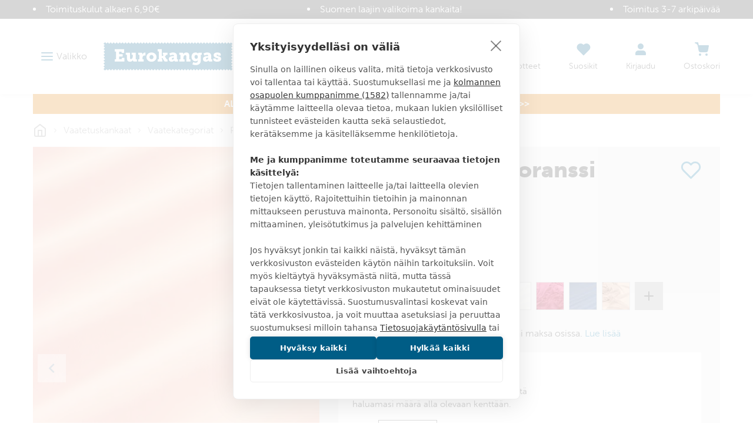

--- FILE ---
content_type: text/html
request_url: https://www.eurokangas.fi/danubio-vaaleaoranssi-o200-5603633o200
body_size: 64292
content:
<!DOCTYPE html>
<html data-vue-meta-server-rendered lang="fi" data-vue-meta="%7B%22lang%22:%7B%221%22:%22fi%22%7D%7D">
  <head><!-- index for default theme -->
  	<title>DANUBIO vaaleaoranssi - Eurokangas</title>
		<meta data-vue-meta="1" charset="utf-8"><meta data-vue-meta="1" name="viewport" content="width=device-width,initial-scale=1,minimal-ui"><meta data-vue-meta="1" data-vmid="robots" name="robots" content="all"><meta data-vue-meta="1" name="mobile-web-app-capable" content="yes"><meta data-vue-meta="1" name="theme-color" content="#005d86"><meta data-vue-meta="1" name="apple-mobile-web-app-status-bar-style" content="#ffffff"><meta data-vue-meta="1" data-vmid="description" name="description" content="DANUBIO vaaleaoranssi - Laadukas, laskeutuva ohut kreppi"><meta data-vue-meta="1" property="og:title" content="DANUBIO vaaleaoranssi"><meta data-vue-meta="1" property="og:url" content="https://www.eurokangas.fi/danubio-vaaleaoranssi-o200-5603633o200"><meta data-vue-meta="1" property="og:image" content="https://images.eurokangas.fi/image/upload/v1619430328/Kuvausp%C3%B6yt%C3%A4/5603633O200_D.jpg"><meta data-vue-meta="1" property="og:description" content="Laadukas, laskeutuva ohut kreppi">
		<meta name="generator" content="Vue Storefront">
    <meta name="viewport" content="width=device-width,initial-scale=1,maximum-scale=1">
    <link data-vue-meta="1" rel="icon" type="image/png" href="/assets/favicon-32x32.png" sizes="32x32"><link data-vue-meta="1" rel="icon" type="image/png" href="/assets/favicon-16x16.png" sizes="16x16"><link data-vue-meta="1" rel="apple-touch-icon" href="/assets/apple-touch-icon.png"><link data-vue-meta="1" rel="apple-touch-startup-image" href="/assets/apple_splash_2048.png" sizes="2048x2732"><link data-vue-meta="1" rel="apple-touch-startup-image" href="/assets/apple_splash_1668.png" sizes="1668x2224"><link data-vue-meta="1" rel="apple-touch-startup-image" href="/assets/apple_splash_1536.png" sizes="1536x2048"><link data-vue-meta="1" rel="apple-touch-startup-image" href="/assets/apple_splash_1125.png" sizes="1125x2436"><link data-vue-meta="1" rel="apple-touch-startup-image" href="/assets/apple_splash_1242.png" sizes="1242x2208"><link data-vue-meta="1" rel="apple-touch-startup-image" href="/assets/apple_splash_750.png" sizes="750x1334"><link data-vue-meta="1" rel="apple-touch-startup-image" href="/assets/apple_splash_640.png" sizes="640x1136"><link data-vue-meta="1" rel="manifest" href="/assets/manifest.json">
		<script data-vmid="gtm-consent-mode">function gtag(){dataLayer.push(arguments)}window.dataLayer=window.dataLayer||[],gtag("consent","default",{ad_storage:"denied",analytics_storage:"denied",wait_for_update:500})</script><script data-vue-meta="1" src="https://cdn.cookiehub.eu/tcf/v3/stub.js"></script><script data-vue-meta="1" src="https://cdn.jsdelivr.net/npm/pwacompat@2.0.6/pwacompat.min.js" async integrity="sha384-GOaSLecPIMCJksN83HLuYf9FToOiQ2Df0+0ntv7ey8zjUHESXhthwvq9hXAZTifA" crossorigin="anonymous"></script><script data-vue-meta="1" type="application/ld+json">{"@context":"http://schema.org","@type":"Product","sku":"5603633O200","name":"DANUBIO vaaleaoranssi","image":"https://images.eurokangas.fi/image/upload/v1619430328/Kuvausp%C3%B6yt%C3%A4/5603633O200_D.jpg","offers":{"@type":"Offer","priceCurrency":"EUR","price":"21.90","availability":"InStock","itemCondition":"NewCondition","url":"https://www.eurokangas.fi/danubio-vaaleaoranssi-o200-5603633o200","shippingDetails":{"@type":"OfferShippingDetails","shippingDestination":{"@type":"DefinedRegion","addressCountry":"FI"},"shippingRate":{"@type":"MonetaryAmount","value":"5.90","currency":"EUR"},"deliveryTime":{"@type":"ShippingDeliveryTime","transitTime":{"@type":"QuantitativeValue","minValue":"1","maxValue":"2"},"businessDays":["https://schema.org/Monday","https://schema.org/Tuesday","https://schema.org/Wednesday","https://schema.org/Thursday","https://schema.org/Friday"],"cutOffTime":"16:00-8:00"},"shippingSettingsLink":"https://www.eurokangas.fi/asiakaspalvelu/tilaus-ja-toimitusehdot"}},"material":"100% polyesteri","pattern":"yksivärinen","description":"Laadukas, laskeutuva ohut kreppi"}</script><script data-vue-meta="1" type="application/ld+json">{"@context":"http://schema.org","@type":"BreadcrumbList","itemListElement":[{"@type":"ListItem","position":1,"name":"Vaatetuskankaat","item":"https://www.eurokangas.fi/vaatetus"},{"@type":"ListItem","position":2,"name":"Vaatekategoriat","item":"https://www.eurokangas.fi/vaatetus/kayttotarkoitus"},{"@type":"ListItem","position":3,"name":"Pukukankaat","item":"https://www.eurokangas.fi/vaatetus/kayttotarkoitus/pukukankaat"}]}</script>
		<link rel="preload" href="/dist/manifest.2997aa566fd131d53dc9.js" as="script"><link rel="preload" href="/dist/vendor.2997aa566fd131d53dc9.js" as="script"><link rel="preload" href="/dist/app.2997aa566fd131d53dc9.js" as="script"><link rel="preload" href="/dist/vsf-layout-default.2997aa566fd131d53dc9.js" as="script"><link rel="preload" href="/dist/vsf-layout-default.2997aa566fd131d53dc9.js.map"><link rel="preload" href="/dist/stitched-button-primary.svg?9dee44208c87a3746e8f6fca97780df3" as="image"><link rel="preload" href="/dist/stitched-button-accent.svg?3f2f4b79e41ba1ec89b198c617f450e0" as="image"><link rel="preload" href="/dist/app.2997aa566fd131d53dc9.js.map"><link rel="preload" href="/dist/vsf-product.2997aa566fd131d53dc9.js" as="script"><link rel="preload" href="/dist/vsf-product.2997aa566fd131d53dc9.js.map"><link rel="preload" href="/dist/vsf-category~vsf-product.2997aa566fd131d53dc9.js" as="script"><link rel="preload" href="/dist/vsf-category~vsf-product.2997aa566fd131d53dc9.js.map"><link rel="preload" href="/dist/56.2997aa566fd131d53dc9.js" as="script"><link rel="preload" href="/dist/56.2997aa566fd131d53dc9.js.map"><link rel="preload" href="/dist/54.2997aa566fd131d53dc9.js" as="script"><link rel="preload" href="/dist/54.2997aa566fd131d53dc9.js.map"><link rel="prefetch" href="/dist/0.2997aa566fd131d53dc9.js"><link rel="prefetch" href="/dist/1.2997aa566fd131d53dc9.js"><link rel="prefetch" href="/dist/4.2997aa566fd131d53dc9.js"><link rel="prefetch" href="/dist/40.2997aa566fd131d53dc9.js"><link rel="prefetch" href="/dist/41.2997aa566fd131d53dc9.js"><link rel="prefetch" href="/dist/42.2997aa566fd131d53dc9.js"><link rel="prefetch" href="/dist/43.2997aa566fd131d53dc9.js"><link rel="prefetch" href="/dist/44.2997aa566fd131d53dc9.js"><link rel="prefetch" href="/dist/45.2997aa566fd131d53dc9.js"><link rel="prefetch" href="/dist/46.2997aa566fd131d53dc9.js"><link rel="prefetch" href="/dist/47.2997aa566fd131d53dc9.js"><link rel="prefetch" href="/dist/48.2997aa566fd131d53dc9.js"><link rel="prefetch" href="/dist/49.2997aa566fd131d53dc9.js"><link rel="prefetch" href="/dist/50.2997aa566fd131d53dc9.js"><link rel="prefetch" href="/dist/51.2997aa566fd131d53dc9.js"><link rel="prefetch" href="/dist/52.2997aa566fd131d53dc9.js"><link rel="prefetch" href="/dist/53.2997aa566fd131d53dc9.js"><link rel="prefetch" href="/dist/55.2997aa566fd131d53dc9.js"><link rel="prefetch" href="/dist/57.2997aa566fd131d53dc9.js"><link rel="prefetch" href="/dist/58.2997aa566fd131d53dc9.js"><link rel="prefetch" href="/dist/59.2997aa566fd131d53dc9.js"><link rel="prefetch" href="/dist/dayjs-locales-en.2997aa566fd131d53dc9.js"><link rel="prefetch" href="/dist/dayjs-locales-fi.2997aa566fd131d53dc9.js"><link rel="prefetch" href="/dist/vendors~vsf-element-guide.2997aa566fd131d53dc9.js"><link rel="prefetch" href="/dist/vendors~vsf-graphql.2997aa566fd131d53dc9.js"><link rel="prefetch" href="/dist/vsf-category~vsf-store-availability.2997aa566fd131d53dc9.js"><link rel="prefetch" href="/dist/vsf-checkout~vsf-my-account.2997aa566fd131d53dc9.js"><link rel="prefetch" href="/dist/vsf-element-guide.2997aa566fd131d53dc9.js"><link rel="prefetch" href="/dist/vsf-head-img-banners-de_main-image-json.2997aa566fd131d53dc9.js"><link rel="prefetch" href="/dist/vsf-head-img-banners-de_promoted_offers-json.2997aa566fd131d53dc9.js"><link rel="prefetch" href="/dist/vsf-head-img-banners-it_main-image-json.2997aa566fd131d53dc9.js"><link rel="prefetch" href="/dist/vsf-head-img-banners-it_promoted_offers-json.2997aa566fd131d53dc9.js"><link rel="prefetch" href="/dist/vsf-head-img-main-image-json.2997aa566fd131d53dc9.js"><link rel="prefetch" href="/dist/vsf-head-img-promoted_offers-json.2997aa566fd131d53dc9.js"><link rel="prefetch" href="/dist/vsf-head-img-slider-json.2997aa566fd131d53dc9.js"><link rel="prefetch" href="/dist/vsf-lexas-cms.2997aa566fd131d53dc9.js"><link rel="prefetch" href="/dist/vsf-microcart.2997aa566fd131d53dc9.js"><link rel="prefetch" href="/dist/vsf-product-gallery-zoom-carousel.2997aa566fd131d53dc9.js"><link rel="prefetch" href="/dist/vsf-search-adapter-api-search-query-searchAdapter.2997aa566fd131d53dc9.js"><link rel="prefetch" href="/dist/vsf-search-adapter-api-searchAdapter.2997aa566fd131d53dc9.js"><link rel="prefetch" href="/dist/vsf-search-adapter-graphql-searchAdapter.2997aa566fd131d53dc9.js"><link rel="prefetch" href="/dist/vsf-sidebar-menu.2997aa566fd131d53dc9.js"><link rel="prefetch" href="/dist/vsf-store-availability.2997aa566fd131d53dc9.js"><link rel="prefetch" href="/dist/vsf-wishlist.2997aa566fd131d53dc9.js">
		<style data-vue-ssr-id="29cc6190:0 6213c5c3:0 6213c5c3:1 2fbedbce:0 2d630e05:0 6956cdae:0 6b824ce8:0 361ccb0f:0 718bc2f6:0 3ee3ab78:0 edfe0b08:0 d436142e:0 71f166c0:0 1b150fce:0 41de5ed8:0 35e5f36c:0 faa3e272:0 41ef1cd3:0 5dd7905d:0 cacd8aea:0 42400210:0 4036604e:0 097fba2c:0 10c4a617:0 787b9a6a:0 4a128d7a:0 2057ae1b:0 567f5f12:0 0bc38b49:0 566c304e:0 5832fe2e:0 8b32975e:0 1911375e:0 4b63f85a:0 18cc010c:0 62c2d346:0">.slick-track[data-v-e4caeaf8]{position:relative;top:0;left:0;display:block;-webkit-transform:translateZ(0);transform:translateZ(0)}.slick-track.slick-center[data-v-e4caeaf8]{margin-left:auto;margin-right:auto}.slick-track[data-v-e4caeaf8]:after,.slick-track[data-v-e4caeaf8]:before{display:table;content:""}.slick-track[data-v-e4caeaf8]:after{clear:both}.slick-loading .slick-track[data-v-e4caeaf8]{visibility:hidden}.slick-slide[data-v-e4caeaf8]{display:none;float:left;height:100%;min-height:1px}.slick-slide img[data-v-e4caeaf8]{display:block}.slick-slide.slick-loading img[data-v-e4caeaf8]{display:none}.slick-slide.dragging img[data-v-e4caeaf8]{pointer-events:none}.slick-initialized .slick-slide[data-v-e4caeaf8]{display:block}.slick-loading .slick-slide[data-v-e4caeaf8]{visibility:hidden}.slick-vertical .slick-slide[data-v-e4caeaf8]{display:block;height:auto;border:1px solid transparent}.slick-arrow.slick-hidden[data-v-21137603]{display:none}.slick-slider[data-v-3d1a4f76]{position:relative;display:block;-webkit-box-sizing:border-box;box-sizing:border-box;-webkit-user-select:none;-moz-user-select:none;-ms-user-select:none;user-select:none;-webkit-touch-callout:none;-khtml-user-select:none;-ms-touch-action:pan-y;touch-action:pan-y;-webkit-tap-highlight-color:transparent}.slick-list[data-v-3d1a4f76]{position:relative;display:block;overflow:hidden;margin:0;padding:0;-webkit-transform:translateZ(0);transform:translateZ(0)}.slick-list[data-v-3d1a4f76]:focus{outline:0}.slick-list.dragging[data-v-3d1a4f76]{cursor:pointer;cursor:hand}/*! normalize.css v8.0.1 | MIT License | github.com/necolas/normalize.css */html{line-height:1.15;-webkit-text-size-adjust:100%}body{margin:0}main{display:block}h1{font-size:2em;margin:.67em 0}hr{-webkit-box-sizing:content-box;box-sizing:content-box;height:0;overflow:visible}pre{font-family:monospace,monospace;font-size:1em}a{background-color:transparent}b,strong{font-weight:bolder}code{font-family:monospace,monospace;font-size:1em}small{font-size:80%}img{border-style:none}button,input,select,textarea{font-family:inherit;font-size:100%;line-height:1.15;margin:0}button,input{overflow:visible}button,select{text-transform:none}[type=button],[type=reset],[type=submit],button{-webkit-appearance:button}[type=button]::-moz-focus-inner,[type=reset]::-moz-focus-inner,[type=submit]::-moz-focus-inner,button::-moz-focus-inner{border-style:none;padding:0}[type=button]:-moz-focusring,[type=reset]:-moz-focusring,[type=submit]:-moz-focusring,button:-moz-focusring{outline:1px dotted ButtonText}progress{vertical-align:baseline}textarea{overflow:auto}[type=checkbox],[type=radio]{-webkit-box-sizing:border-box;box-sizing:border-box;padding:0}[type=number]::-webkit-inner-spin-button,[type=number]::-webkit-outer-spin-button{height:auto}[type=search]{-webkit-appearance:textfield;outline-offset:-2px}[type=search]::-webkit-search-decoration{-webkit-appearance:none}details{display:block}summary{display:list-item}template{display:none}[hidden]{display:none}dd,dl,figure,h1,h2,h3,h4,h5,h6,hr,p,pre{margin:0}button{background-color:transparent;background-image:none}button:focus{outline:1px dotted;outline:5px auto -webkit-focus-ring-color}ol,ul{list-style:none;margin:0;padding:0}html{font-family:museo-sans,Helvetica Neue,sans-serif;line-height:1.5}*,::after,::before{-webkit-box-sizing:border-box;box-sizing:border-box;border-width:0;border-style:solid;border-color:currentColor}hr{border-top-width:1px}img{border-style:solid}textarea{resize:vertical}input::-webkit-input-placeholder,textarea::-webkit-input-placeholder{color:#a0aec0}input::-moz-placeholder,textarea::-moz-placeholder{color:#a0aec0}input::-ms-input-placeholder,textarea::-ms-input-placeholder{color:#a0aec0}input::placeholder,textarea::placeholder{color:#a0aec0}[role=button],button{cursor:pointer}table{border-collapse:collapse}h1,h2,h3,h4,h5,h6{font-size:inherit;font-weight:inherit}a{color:inherit;text-decoration:inherit}button,input,select,textarea{padding:0;line-height:inherit;color:inherit}code,pre{font-family:Menlo,Courier New,monospace}iframe,img,object,svg,video{display:block;vertical-align:middle}img,video{max-width:100%;height:auto}@font-face{font-family:'Material Icons';font-style:normal;font-weight:400;font-display:swap;src:url(https://fonts.gstatic.com/s/materialicons/v92/flUhRq6tzZclQEJ-Vdg-IuiaDsNcIhQ8tQ.woff2) format("woff2")}.material-icons{font-family:'Material Icons';font-weight:400;font-style:normal;font-size:24px;line-height:1;letter-spacing:normal;text-transform:none;display:inline-block;white-space:nowrap;word-wrap:normal;direction:ltr;-webkit-font-feature-settings:'liga';-webkit-font-smoothing:antialiased}@font-face{font-family:museo-sans;src:local("museo-sans"),url(https://use.typekit.net/af/620bf8/00000000000000000000e7fe/27/l?primer=7cdcb44be4a7db8877ffa5c0007b8dd865b3bbc383831fe2ea177f62257a9191&fvd=n3&v=3) format("woff2"),url(https://use.typekit.net/af/620bf8/00000000000000000000e7fe/27/d?primer=7cdcb44be4a7db8877ffa5c0007b8dd865b3bbc383831fe2ea177f62257a9191&fvd=n3&v=3) format("woff"),url(https://use.typekit.net/af/620bf8/00000000000000000000e7fe/27/a?primer=7cdcb44be4a7db8877ffa5c0007b8dd865b3bbc383831fe2ea177f62257a9191&fvd=n3&v=3) format("opentype");font-style:normal;font-weight:300;font-display:swap}@font-face{font-family:museo-sans;src:local("museo-sans"),url(https://use.typekit.net/af/e3ca36/00000000000000000000e805/27/l?primer=7cdcb44be4a7db8877ffa5c0007b8dd865b3bbc383831fe2ea177f62257a9191&fvd=n7&v=3) format("woff2"),url(https://use.typekit.net/af/e3ca36/00000000000000000000e805/27/d?primer=7cdcb44be4a7db8877ffa5c0007b8dd865b3bbc383831fe2ea177f62257a9191&fvd=n7&v=3) format("woff"),url(https://use.typekit.net/af/e3ca36/00000000000000000000e805/27/a?primer=7cdcb44be4a7db8877ffa5c0007b8dd865b3bbc383831fe2ea177f62257a9191&fvd=n7&v=3) format("opentype");font-style:normal;font-weight:700;font-display:swap}@font-face{font-family:museo-sans;src:local("museo-sans"),url(https://use.typekit.net/af/9cf49e/00000000000000000000e807/27/l?primer=7cdcb44be4a7db8877ffa5c0007b8dd865b3bbc383831fe2ea177f62257a9191&fvd=n9&v=3) format("woff2"),url(https://use.typekit.net/af/9cf49e/00000000000000000000e807/27/d?primer=7cdcb44be4a7db8877ffa5c0007b8dd865b3bbc383831fe2ea177f62257a9191&fvd=n9&v=3) format("woff"),url(https://use.typekit.net/af/9cf49e/00000000000000000000e807/27/a?primer=7cdcb44be4a7db8877ffa5c0007b8dd865b3bbc383831fe2ea177f62257a9191&fvd=n9&v=3) format("opentype");font-style:normal;font-weight:900;font-display:swap}html{-webkit-font-smoothing:antialiased}body,html{margin:0;padding:0}.link,a{text-decoration:none;--text-opacity:1;color:#1378a4;color:rgba(19,120,164,var(--text-opacity));position:relative;cursor:pointer;-webkit-tap-highlight-color:transparent;-webkit-tap-highlight-color:transparent}.link:active,.link:focus,.link:hover,a:active,a:focus,a:hover{--text-opacity:1;color:#168dc0;color:rgba(22,141,192,var(--text-opacity));text-decoration:underline}body{--text-opacity:1;color:#3b3b3b;color:rgba(59,59,59,var(--text-opacity));font-size:1rem;font-family:museo-sans,Helvetica Neue,sans-serif;font-weight:300;line-height:1.5}.alpha,h1{font-size:2.375rem;line-height:1.25;font-weight:900;text-transform:uppercase}@media (max-width:767px){.alpha,h1{word-break:break-word;font-size:1.625rem}}.beta,h2{font-size:1.625rem;line-height:1.25;font-weight:300;text-transform:uppercase}@media (max-width:767px){.beta,h2{font-size:1.375rem}}.gamma,h3{font-size:1.125rem;line-height:1.5;font-weight:900;text-transform:uppercase}.delta,h4{font-size:1rem;font-weight:900;text-transform:uppercase}h5{font-size:.9375rem}h6{font-size:.8125rem}.normalize{font-weight:400;text-transform:none}.link,.link:active,.link:focus,.link:hover,a,a:active,a:focus,a:hover{text-decoration:none}b,strong{font-weight:700}p{margin-top:1.25rem;margin-bottom:1.25rem}.h1{font-size:48px}.h2{font-size:36px}@media (max-width:767px){.h2{font-size:24px}}.h3{font-size:24px}.h4{font-size:18px}.h5{font-size:14px}.h6{font-size:12px}.cl-black{color:#000}.cl-white{color:#fff}.cl-gray{color:#828282}.cl-mine-shaft{color:#333}.cl-primary{color:#4f4f4f}.cl-secondary{color:#828282}.cl-accent{color:#4f4f4f}.cl-tertiary{color:#bdbdbd}.cl-success{color:#4dba87}.cl-error{color:#eb5757}.cl-bg-tertiary{color:#8e8e8e}.bg-cl-transparent{background-color:rgba(0,0,0,0)}.bg-cl-mine-shaft{background-color:#333}.bg-cl-primary{background-color:#fff}.bg-cl-secondary{background-color:#f2f2f2}.\:bg-cl-th-secondary:hover{background-color:#4f4f4f}.bg-cl-th-accent{background-color:#4f4f4f}.bg-cl-th-success{background-color:#4dba87}.bg-cl-th-error{background-color:#eb5757}@font-face{font-family:'Care Symbols';font-style:normal;font-weight:400;src:local("Care Symbols"),url(/assets/fonts/caresym_otf-webfont.ttf) format("ttf"),url(/assets/fonts/caresym_otf-webfont.eot) format("eot"),url(/assets/fonts/caresym_otf-webfont.woff2) format("woff2"),url(/assets/fonts/caresym_otf-webfont.woff) format("woff")}.care-symbols{font-family:'Care Symbols';color:#434343;font-size:2rem;cursor:default}.stitching-bottom{position:relative}.stitching-bottom:after{content:"";width:100%;position:absolute;bottom:4px;left:0;right:0;border-top:2px dashed #f2f2f2}@media (min-width:1400px){.gutter-lg{-ms-flex-direction:row!important;flex-direction:row!important;-ms-flex-wrap:nowrap!important;flex-wrap:nowrap!important}}.border-box{-webkit-box-sizing:border-box;box-sizing:border-box}.container,.container-fluid,.container-wide{width:100%;margin-left:auto;margin-right:auto;padding-left:1rem;padding-right:1rem}@media (min-width:640px){.container,.container-wide{max-width:640px}}@media (min-width:768px){.container,.container-wide{max-width:768px}}@media (min-width:1024px){.container,.container-wide{max-width:970px}}@media (min-width:1280px){.container-wide{max-width:1200px}}@media (min-width:1440px){.container-wide{max-width:1400px}}.brdr-none{border:none}.brdr-1{border:1px solid}.brdr-top-1{border-top-width:1px;border-top-style:solid}.brdr-bottom-1{border-bottom-width:1px;border-bottom-style:solid}.brdr-square{border-radius:0}.brdr-circle{border-radius:50%}.brdr-cl-primary{border-color:#bdbdbd}.brdr-cl-secondary{border-color:#e0e0e0}.brdr-cl-bg-secondary{border-color:#f2f2f2}.brdr-cl-bg-tertiary{border-color:#8e8e8e}.m0{margin:0}.m5{margin:5px}.mx10{margin-left:10px;margin-right:10px}.my30{margin-top:30px;margin-bottom:30px}.mt0{margin-top:0}.mt5{margin-top:5px}.mt10{margin-top:10px}.mt15{margin-top:15px}.mt20{margin-top:20px}.mt30{margin-top:30px}.mt35{margin-top:35px}.mt50{margin-top:50px}.mb0{margin-bottom:0}.mb5{margin-bottom:5px}.mb10{margin-bottom:10px}.mb15{margin-bottom:15px}.mb20{margin-bottom:20px}.mb25{margin-bottom:25px}.mb35{margin-bottom:35px}.mb40{margin-bottom:40px}.mb45{margin-bottom:45px}.mb80{margin-bottom:80px}.ml10{margin-left:10px}.ml20{margin-left:20px}.ml30{margin-left:30px}.mr5{margin-right:5px}.mr10{margin-right:10px}.mr20{margin-right:20px}.p0{padding:0}.p5{padding:5px}.p10{padding:10px}.p15{padding:15px}.p20{padding:20px}.p25{padding:25px}.px2{padding-left:2px;padding-right:2px}.px10{padding-left:10px;padding-right:10px}.px15{padding-left:15px;padding-right:15px}.px20{padding-left:20px;padding-right:20px}.px40{padding-left:40px;padding-right:40px}.px65{padding-left:65px;padding-right:65px}.px10p{padding-left:10%;padding-right:10%}.py0{padding-top:0;padding-bottom:0}.py5{padding-top:5px;padding-bottom:5px}.py10{padding-top:10px;padding-bottom:10px}.py15{padding-top:15px;padding-bottom:15px}.py20{padding-top:20px;padding-bottom:20px}.py25{padding-top:25px;padding-bottom:25px}.py30{padding-top:30px;padding-bottom:30px}.py35{padding-top:35px;padding-bottom:35px}.py40{padding-top:40px;padding-bottom:40px}.pt5{padding-top:5px}.pt10{padding-top:10px}.pt15{padding-top:15px}.pt20{padding-top:20px}.pt30{padding-top:30px}.pt40{padding-top:40px}.pt50{padding-top:50px}.pb15{padding-bottom:15px}.pb20{padding-bottom:20px}.pb50{padding-bottom:50px}.pb60{padding-bottom:60px}.pr0{padding-right:0}.pr5{padding-right:5px}.pr15{padding-right:15px}.pr20{padding-right:20px}.pr55{padding-right:55px}.pl0{padding-left:0}.pl20{padding-left:20px}.pl30{padding-left:30px}.pl35{padding-left:35px}.pagebuilder .alpha,.pagebuilder h1{margin-top:.5rem;margin-bottom:.5rem}.pagebuilder .beta,.pagebuilder h2{margin-bottom:1.25rem}.pagebuilder .gamma,.pagebuilder h3{margin-bottom:1rem}.pagebuilder .delta,.pagebuilder h4{margin-bottom:.5rem}.pagebuilder h5{margin-bottom:.25rem}.pagebuilder .tabs{margin-bottom:2rem}.cms-page .pagebuilder>section>.container,.cms-page .pagebuilder>section>.container-fluid,.cms-page .pagebuilder>section>.container-wide{margin-bottom:2rem}.cms-page .pagebuilder>section:first-of-type>.container,.cms-page .pagebuilder>section:first-of-type>.container-fluid,.cms-page .pagebuilder>section:first-of-type>.container-wide{margin-top:2rem}.category-page .pagebuilder>section>.container,.category-page .pagebuilder>section>.container-fluid,.category-page .pagebuilder>section>.container-wide{margin-bottom:0}.category-page .pagebuilder>section:first-of-type>.container,.category-page .pagebuilder>section:first-of-type>.container-fluid,.category-page .pagebuilder>section:first-of-type>.container-wide{margin-top:0}.btn{text-decoration:none;display:inline-block;overflow:hidden;-o-text-overflow:ellipsis;text-overflow:ellipsis;white-space:nowrap;text-align:center;line-height:1.5rem;border-width:2px;padding-left:1.25rem;padding-right:1.25rem;padding-top:.75rem;padding-bottom:.75rem;font-weight:700;text-transform:uppercase;--border-opacity:1;border-color:#1378a4;border-color:rgba(19,120,164,var(--border-opacity));--bg-opacity:1;background-color:#fff;background-color:rgba(255,255,255,var(--bg-opacity));--text-opacity:1;color:#1378a4;color:rgba(19,120,164,var(--text-opacity));font-weight:900;line-height:24px;height:52px}.btn:active,.btn:focus,.btn:hover{--bg-opacity:1;background-color:#1378a4;background-color:rgba(19,120,164,var(--bg-opacity));--text-opacity:1;color:#fff;color:rgba(255,255,255,var(--text-opacity))}.btn.btn-fill{--bg-opacity:1;background-color:#1378a4;background-color:rgba(19,120,164,var(--bg-opacity));--text-opacity:1;color:#fff;color:rgba(255,255,255,var(--text-opacity))}.btn.btn-fill:active,.btn.btn-fill:focus,.btn.btn-fill:hover{--border-opacity:1;border-color:#168dc0;border-color:rgba(22,141,192,var(--border-opacity));--bg-opacity:1;background-color:#168dc0;background-color:rgba(22,141,192,var(--bg-opacity));--text-opacity:1;color:#fff;color:rgba(255,255,255,var(--text-opacity))}.btn.btn-fill.stitched{background-image:url(/dist/stitched-button-primary.svg?9dee44208c87a3746e8f6fca97780df3);background-size:100% 100%}.btn.btn-fill.disabled:disabled{--bg-opacity:1;background-color:#999;background-color:rgba(153,153,153,var(--bg-opacity));--border-opacity:1;border-color:#999;border-color:rgba(153,153,153,var(--border-opacity));-webkit-filter:saturate(0);filter:saturate(0)}.btn.btn-secondary{--border-opacity:1;border-color:#3b3b3b;border-color:rgba(59,59,59,var(--border-opacity));--bg-opacity:1;background-color:#fff;background-color:rgba(255,255,255,var(--bg-opacity));--text-opacity:1;color:#3b3b3b;color:rgba(59,59,59,var(--text-opacity))}.btn.btn-secondary:active,.btn.btn-secondary:focus,.btn.btn-secondary:hover{--bg-opacity:1;background-color:#3b3b3b;background-color:rgba(59,59,59,var(--bg-opacity));--text-opacity:1;color:#fff;color:rgba(255,255,255,var(--text-opacity))}.btn.btn-secondary.btn-fill{--bg-opacity:1;background-color:#3b3b3b;background-color:rgba(59,59,59,var(--bg-opacity));--text-opacity:1;color:#fff;color:rgba(255,255,255,var(--text-opacity))}.btn.btn-secondary.btn-fill:active,.btn.btn-secondary.btn-fill:focus,.btn.btn-secondary.btn-fill:hover{--border-opacity:1;border-color:#4a4a4a;border-color:rgba(74,74,74,var(--border-opacity));--bg-opacity:1;background-color:#4a4a4a;background-color:rgba(74,74,74,var(--bg-opacity));--text-opacity:1;color:#fff;color:rgba(255,255,255,var(--text-opacity))}.btn.btn-accent{--border-opacity:1;border-color:#3da669;border-color:rgba(61,166,105,var(--border-opacity));--bg-opacity:1;background-color:#fff;background-color:rgba(255,255,255,var(--bg-opacity));--text-opacity:1;color:#3da669;color:rgba(61,166,105,var(--text-opacity))}.btn.btn-accent:active,.btn.btn-accent:focus,.btn.btn-accent:hover{--bg-opacity:1;background-color:#3da669;background-color:rgba(61,166,105,var(--bg-opacity));--text-opacity:1;color:#fff;color:rgba(255,255,255,var(--text-opacity))}.btn.btn-accent.btn-fill{--bg-opacity:1;background-color:#3da669;background-color:rgba(61,166,105,var(--bg-opacity));--text-opacity:1;color:#fff;color:rgba(255,255,255,var(--text-opacity))}.btn.btn-accent.btn-fill:active,.btn.btn-accent.btn-fill:focus,.btn.btn-accent.btn-fill:hover{--border-opacity:1;border-color:#49bc78;border-color:rgba(73,188,120,var(--border-opacity));--bg-opacity:1;background-color:#49bc78;background-color:rgba(73,188,120,var(--bg-opacity));--text-opacity:1;color:#fff;color:rgba(255,255,255,var(--text-opacity))}.btn.btn-accent.btn-fill.stitched{background-image:url(/dist/stitched-button-accent.svg?3f2f4b79e41ba1ec89b198c617f450e0)}.btn.btn-invert{--border-opacity:1;border-color:#fff;border-color:rgba(255,255,255,var(--border-opacity));background-color:transparent;--text-opacity:1;color:#fff;color:rgba(255,255,255,var(--text-opacity))}.btn.btn-invert:active,.btn.btn-invert:focus,.btn.btn-invert:hover{--border-opacity:1;border-color:#3b3b3b;border-color:rgba(59,59,59,var(--border-opacity));--bg-opacity:1;background-color:#fff;background-color:rgba(255,255,255,var(--bg-opacity));--text-opacity:1;color:#3b3b3b;color:rgba(59,59,59,var(--text-opacity))}.btn.btn-hero{--border-opacity:1;border-color:#fff;border-color:rgba(255,255,255,var(--border-opacity));--text-opacity:1;color:#fff;color:rgba(255,255,255,var(--text-opacity));background-color:rgba(0,0,0,.4)}.btn.btn-hero:active,.btn.btn-hero:focus,.btn.btn-hero:hover{background-color:rgba(0,0,0,.8)}.btn:disabled{pointer-events:none;cursor:default}.btn>span{position:relative;top:.06em}.btn.btn-sm{font-size:.875rem;padding-left:1rem;padding-right:1rem;padding-top:.5rem;padding-bottom:.5rem;height:44px}.btn.btn-lg{padding-left:2rem;padding-right:2rem;line-height:2rem;height:60px}.btns{margin-top:0;margin-left:-.5rem;margin-right:-.5rem;margin-bottom:-1rem;display:-ms-flexbox;display:flex;-ms-flex-wrap:wrap;flex-wrap:wrap;-ms-flex-align:center;align-items:center}.btns>.btn,.btns>a{margin-top:1rem;margin-bottom:1rem;margin-left:.5rem;margin-right:.5rem;width:100%}@media (min-width:640px){.btns>.btn,.btns>a{width:auto}}.btns.stacked{display:block;margin:0}.btns.stacked .btn{margin-left:0;margin-right:0}@media (min-width:640px){.btns.stacked .btn{width:100%}}.button,button{outline:0;cursor:pointer;margin:0;-webkit-tap-highlight-color:transparent;-webkit-tap-highlight-color:transparent}.button:focus,button:focus{outline:0}input,select{height:44px;line-height:44px}.pointer{cursor:pointer}.hidden,[v-cloak]{display:none}.hidden-xs{display:none}@media only screen and (min-width:768px){.hidden-xs{display:inherit}}@media only screen and (min-width:768px){.visible-xs{display:none}}.visually-hidden{position:absolute;overflow:hidden;clip:rect(0 0 0 0);width:1px;height:1px;margin:-1px;padding:0;border:0}@-webkit-keyframes images-lazy-loading{from{opacity:0}to{opacity:1}}@keyframes images-lazy-loading{from{opacity:0}to{opacity:1}}[lazy=loaded]{-webkit-animation:images-lazy-loading;animation:images-lazy-loading;-webkit-animation-duration:.3s;animation-duration:.3s}@keyframes ripple-effect{0%{-webkit-transform:translate(-50%,-50%) scale(0);transform:translate(-50%,-50%) scale(0)}20%{-webkit-transform:translate(-50%,-50%) scale(1);transform:translate(-50%,-50%) scale(1)}100%{opacity:0;-webkit-transform:translate(-50%,-50%) scale(1);transform:translate(-50%,-50%) scale(1)}}.fade-enter-active{-webkit-transition:opacity .25s;-o-transition:opacity .25s;transition:opacity .25s}.fade-leave-active{-webkit-transition:opacity .2s;-o-transition:opacity .2s;transition:opacity .2s}.fade-enter,.fade-leave-to{opacity:0}.fade-in-down-enter,.fade-in-down-leave-to{opacity:0}.fade-in-down-enter,.fade-in-down-leave-to{-webkit-transform:translateY(-100%);-ms-transform:translateY(-100%);transform:translateY(-100%)}#app .space-x-2>:not(template)~:not(template){--space-x-reverse:0;margin-right:calc(.5rem * var(--space-x-reverse));margin-left:calc(.5rem * calc(1 - var(--space-x-reverse)))}#app .sr-only{position:absolute;width:1px;height:1px;padding:0;margin:-1px;overflow:hidden;clip:rect(0,0,0,0);white-space:nowrap;border-width:0}#app .bg-fixed{background-attachment:fixed}#app .bg-transparent{background-color:transparent}#app .bg-white{--bg-opacity:1;background-color:#fff;background-color:rgba(255,255,255,var(--bg-opacity))}#app .bg-blue-darker{--bg-opacity:1;background-color:#005d86;background-color:rgba(0,93,134,var(--bg-opacity))}#app .bg-blue-light{--bg-opacity:1;background-color:#f4f9fb;background-color:rgba(244,249,251,var(--bg-opacity))}#app .bg-amaranth{--bg-opacity:1;background-color:#ef2760;background-color:rgba(239,39,96,var(--bg-opacity))}#app .bg-grey-darkest{--bg-opacity:1;background-color:#3b3b3b;background-color:rgba(59,59,59,var(--bg-opacity))}#app .bg-grey-darker{--bg-opacity:1;background-color:#626262;background-color:rgba(98,98,98,var(--bg-opacity))}#app .bg-grey{--bg-opacity:1;background-color:#999;background-color:rgba(153,153,153,var(--bg-opacity))}#app .bg-grey-lighter{--bg-opacity:1;background-color:#b6b6b6;background-color:rgba(182,182,182,var(--bg-opacity))}#app .bg-grey-lightest{--bg-opacity:1;background-color:#ededed;background-color:rgba(237,237,237,var(--bg-opacity))}#app .bg-primary{--bg-opacity:1;background-color:#1378a4;background-color:rgba(19,120,164,var(--bg-opacity))}#app .bg-primary-hover{--bg-opacity:1;background-color:#168dc0;background-color:rgba(22,141,192,var(--bg-opacity))}#app .bg-secondary{--bg-opacity:1;background-color:#3b3b3b;background-color:rgba(59,59,59,var(--bg-opacity))}#app .bg-accent{--bg-opacity:1;background-color:#3da669;background-color:rgba(61,166,105,var(--bg-opacity))}#app .bg-overlay{background-color:rgba(98,98,98,.5)}#app .bg-error{--bg-opacity:1;background-color:#ef2760;background-color:rgba(239,39,96,var(--bg-opacity))}#app .bg-success{--bg-opacity:1;background-color:#3da669;background-color:rgba(61,166,105,var(--bg-opacity))}#app .bg-discount{--bg-opacity:1;background-color:#ef2760;background-color:rgba(239,39,96,var(--bg-opacity))}#app .bg-discount-85{background-color:rgba(239,39,96,.85)}#app .hover\:bg-blue:hover{--bg-opacity:1;background-color:#1378a4;background-color:rgba(19,120,164,var(--bg-opacity))}#app .even\:bg-grey-lightest:nth-child(even){--bg-opacity:1;background-color:#ededed;background-color:rgba(237,237,237,var(--bg-opacity))}#app .bg-center{background-position:center}#app .bg-no-repeat{background-repeat:no-repeat}#app .bg-cover{background-size:cover}#app .border-collapse{border-collapse:collapse}#app .border-transparent{border-color:transparent}#app .border-white{--border-opacity:1;border-color:#fff;border-color:rgba(255,255,255,var(--border-opacity))}#app .border-white-80{border-color:rgba(255,255,255,.8)}#app .border-blue{--border-opacity:1;border-color:#1378a4;border-color:rgba(19,120,164,var(--border-opacity))}#app .border-blue-darker{--border-opacity:1;border-color:#005d86;border-color:rgba(0,93,134,var(--border-opacity))}#app .border-green{--border-opacity:1;border-color:#3da669;border-color:rgba(61,166,105,var(--border-opacity))}#app .border-amaranth{--border-opacity:1;border-color:#ef2760;border-color:rgba(239,39,96,var(--border-opacity))}#app .border-grey-darker{--border-opacity:1;border-color:#626262;border-color:rgba(98,98,98,var(--border-opacity))}#app .border-grey{--border-opacity:1;border-color:#999;border-color:rgba(153,153,153,var(--border-opacity))}#app .border-grey-lighter{--border-opacity:1;border-color:#b6b6b6;border-color:rgba(182,182,182,var(--border-opacity))}#app .border-grey-lightest{--border-opacity:1;border-color:#ededed;border-color:rgba(237,237,237,var(--border-opacity))}#app .border-yellow{--border-opacity:1;border-color:#ffc107;border-color:rgba(255,193,7,var(--border-opacity))}#app .border-primary{--border-opacity:1;border-color:#1378a4;border-color:rgba(19,120,164,var(--border-opacity))}#app .border-error{--border-opacity:1;border-color:#ef2760;border-color:rgba(239,39,96,var(--border-opacity))}#app .border-success{--border-opacity:1;border-color:#3da669;border-color:rgba(61,166,105,var(--border-opacity))}#app .border-border{--border-opacity:1;border-color:#999;border-color:rgba(153,153,153,var(--border-opacity))}#app .border-warning{--border-opacity:1;border-color:#ffc107;border-color:rgba(255,193,7,var(--border-opacity))}#app .focus\:border-primary:focus{--border-opacity:1;border-color:#1378a4;border-color:rgba(19,120,164,var(--border-opacity))}#app .rounded{border-radius:4px}#app .rounded-full{border-radius:9999px}#app .border-solid{border-style:solid}#app .border-dashed{border-style:dashed}#app .border-none{border-style:none}#app .border-0{border-width:0}#app .border-2{border-width:2px}#app .border{border-width:1px}#app .border-r-2{border-right-width:2px}#app .border-t{border-top-width:1px}#app .border-b{border-bottom-width:1px}#app .cursor-pointer{cursor:pointer}#app .block{display:block}#app .inline-block{display:inline-block}#app .inline{display:inline}#app .flex{display:-ms-flexbox;display:flex}#app .inline-flex{display:-ms-inline-flexbox;display:inline-flex}#app .table{display:table}#app .grid{display:grid}#app .hidden{display:none}#app .flex-row{-ms-flex-direction:row;flex-direction:row}#app .flex-col{-ms-flex-direction:column;flex-direction:column}#app .flex-wrap{-ms-flex-wrap:wrap;flex-wrap:wrap}#app .flex-no-wrap{-ms-flex-wrap:nowrap;flex-wrap:nowrap}#app .items-start{-ms-flex-align:start;align-items:flex-start}#app .items-end{-ms-flex-align:end;align-items:flex-end}#app .items-center{-ms-flex-align:center;align-items:center}#app .justify-start{-ms-flex-pack:start;justify-content:flex-start}#app .justify-end{-ms-flex-pack:end;justify-content:flex-end}#app .justify-center{-ms-flex-pack:center;justify-content:center}#app .justify-between{-ms-flex-pack:justify;justify-content:space-between}#app .flex-1{-ms-flex:1 1;flex:1 1}#app .flex-none{-ms-flex:none;flex:none}#app .flex-grow{-ms-flex-positive:1;flex-grow:1}#app .order-1{-ms-flex-order:1;order:1}#app .order-2{-ms-flex-order:2;order:2}#app .order-3{-ms-flex-order:3;order:3}#app .order-4{-ms-flex-order:4;order:4}#app .clearfix:after{content:"";display:table;clear:both}#app .font-normal{font-weight:300}#app .font-bold{font-weight:700}#app .font-black{font-weight:900}#app .h-16{height:16px}#app .h-24{height:24px}#app .h-32{height:32px}#app .h-40{height:40px}#app .h-48{height:48px}#app .h-60{height:60px}#app .h-64{height:64px}#app .h-108{height:108px}#app .h-128{height:128px}#app .h-200{height:200px}#app .h-full{height:100%}#app .text-0{font-size:0}#app .text-9{font-size:.5625rem}#app .text-11{font-size:.6875rem}#app .text-12{font-size:.75rem}#app .text-13{font-size:.8125rem}#app .text-14{font-size:.875rem}#app .text-15{font-size:.9375rem}#app .text-16{font-size:1rem}#app .text-18{font-size:1.125rem}#app .text-20{font-size:1.25rem}#app .text-22{font-size:1.375rem}#app .text-24{font-size:1.5rem}#app .text-26{font-size:1.625rem}#app .text-32{font-size:2rem}#app .leading-none{line-height:1}#app .leading-tight{line-height:1.25}#app .leading-snug{line-height:1.375}#app .leading-normal{line-height:1.5}#app .leading-relaxed{line-height:1.625}#app .leading-loose{line-height:2}#app .leading-base{line-height:1.5rem}#app .list-inside{list-style-position:inside}#app .list-none{list-style-type:none}#app .list-disc{list-style-type:disc}#app .m-0{margin:0}#app .m-1{margin:.25rem}#app .m-2{margin:.5rem}#app .m-4{margin:1rem}#app .m-8{margin:2rem}#app .-m-2{margin:-.5rem}#app .-m-4{margin:-1rem}#app .my-0{margin-top:0;margin-bottom:0}#app .my-1{margin-top:.25rem;margin-bottom:.25rem}#app .my-2{margin-top:.5rem;margin-bottom:.5rem}#app .mx-2{margin-left:.5rem;margin-right:.5rem}#app .my-3{margin-top:.75rem;margin-bottom:.75rem}#app .my-4{margin-top:1rem;margin-bottom:1rem}#app .mx-4{margin-left:1rem;margin-right:1rem}#app .my-5{margin-top:1.25rem;margin-bottom:1.25rem}#app .my-6{margin-top:1.5rem;margin-bottom:1.5rem}#app .mx-6{margin-left:1.5rem;margin-right:1.5rem}#app .my-8{margin-top:2rem;margin-bottom:2rem}#app .my-10{margin-top:2.5rem;margin-bottom:2.5rem}#app .my-12{margin-top:3rem;margin-bottom:3rem}#app .mx-auto{margin-left:auto;margin-right:auto}#app .-mx-1{margin-left:-.25rem;margin-right:-.25rem}#app .-my-2{margin-top:-.5rem;margin-bottom:-.5rem}#app .-mx-2{margin-left:-.5rem;margin-right:-.5rem}#app .-mx-4{margin-left:-1rem;margin-right:-1rem}#app .mt-0{margin-top:0}#app .mb-0{margin-bottom:0}#app .mt-1{margin-top:.25rem}#app .mb-1{margin-bottom:.25rem}#app .mt-2{margin-top:.5rem}#app .mr-2{margin-right:.5rem}#app .mb-2{margin-bottom:.5rem}#app .ml-2{margin-left:.5rem}#app .mt-3{margin-top:.75rem}#app .mr-3{margin-right:.75rem}#app .mb-3{margin-bottom:.75rem}#app .mt-4{margin-top:1rem}#app .mr-4{margin-right:1rem}#app .mb-4{margin-bottom:1rem}#app .ml-4{margin-left:1rem}#app .mt-5{margin-top:1.25rem}#app .mr-5{margin-right:1.25rem}#app .mb-5{margin-bottom:1.25rem}#app .mt-6{margin-top:1.5rem}#app .mr-6{margin-right:1.5rem}#app .mb-6{margin-bottom:1.5rem}#app .mt-8{margin-top:2rem}#app .mr-8{margin-right:2rem}#app .mb-8{margin-bottom:2rem}#app .mt-10{margin-top:2.5rem}#app .mb-10{margin-bottom:2.5rem}#app .mt-12{margin-top:3rem}#app .mb-12{margin-bottom:3rem}#app .mb-16{margin-bottom:4rem}#app .mb-20{margin-bottom:5rem}#app .mt-sm{margin-top:.625rem}#app .-mr-1{margin-right:-.25rem}#app .-mt-2{margin-top:-.5rem}#app .-ml-2{margin-left:-.5rem}#app .-mb-4{margin-bottom:-1rem}#app .-mt-6{margin-top:-1.5rem}#app .-ml-8{margin-left:-2rem}#app .-mt-12{margin-top:-3rem}#app .max-w-full{max-width:100%}#app .max-w-md{max-width:768px}#app .object-cover{-o-object-fit:cover;object-fit:cover}#app .hover\:opacity-75:hover{opacity:.75}#app .outline-none{outline:0}#app .focus\:outline-none:focus{outline:0}#app .overflow-auto{overflow:auto}#app .overflow-hidden{overflow:hidden}#app .overflow-x-auto{overflow-x:auto}#app .overflow-x-hidden{overflow-x:hidden}#app .overflow-y-hidden{overflow-y:hidden}#app .p-0{padding:0}#app .p-1{padding:.25rem}#app .p-2{padding:.5rem}#app .p-3{padding:.75rem}#app .p-4{padding:1rem}#app .p-5{padding:1.25rem}#app .p-6{padding:1.5rem}#app .p-8{padding:2rem}#app .px-0{padding-left:0;padding-right:0}#app .py-1{padding-top:.25rem;padding-bottom:.25rem}#app .px-1{padding-left:.25rem;padding-right:.25rem}#app .py-2{padding-top:.5rem;padding-bottom:.5rem}#app .px-2{padding-left:.5rem;padding-right:.5rem}#app .py-3{padding-top:.75rem;padding-bottom:.75rem}#app .px-3{padding-left:.75rem;padding-right:.75rem}#app .py-4{padding-top:1rem;padding-bottom:1rem}#app .px-4{padding-left:1rem;padding-right:1rem}#app .py-5{padding-top:1.25rem;padding-bottom:1.25rem}#app .py-6{padding-top:1.5rem;padding-bottom:1.5rem}#app .px-6{padding-left:1.5rem;padding-right:1.5rem}#app .py-8{padding-top:2rem;padding-bottom:2rem}#app .px-8{padding-left:2rem;padding-right:2rem}#app .py-10{padding-top:2.5rem;padding-bottom:2.5rem}#app .pt-0{padding-top:0}#app .pt-2{padding-top:.5rem}#app .pr-2{padding-right:.5rem}#app .pb-2{padding-bottom:.5rem}#app .pt-3{padding-top:.75rem}#app .pr-3{padding-right:.75rem}#app .pl-3{padding-left:.75rem}#app .pt-4{padding-top:1rem}#app .pr-4{padding-right:1rem}#app .pb-4{padding-bottom:1rem}#app .pl-4{padding-left:1rem}#app .pt-6{padding-top:1.5rem}#app .pb-6{padding-bottom:1.5rem}#app .pl-6{padding-left:1.5rem}#app .pt-8{padding-top:2rem}#app .pr-8{padding-right:2rem}#app .pb-8{padding-bottom:2rem}#app .pl-8{padding-left:2rem}#app .pb-10{padding-bottom:2.5rem}#app .pr-12{padding-right:3rem}#app .pb-12{padding-bottom:3rem}#app .pb-20{padding-bottom:5rem}#app .fixed{position:fixed}#app .absolute{position:absolute}#app .relative{position:relative}#app .sticky{position:-webkit-sticky;position:sticky}#app .inset-0{top:0;right:0;bottom:0;left:0}#app .top-0{top:0}#app .right-0{right:0}#app .bottom-0{bottom:0}#app .left-0{left:0}#app .resize{resize:both}#app .shadow{-webkit-box-shadow:0 2px 4px 0 rgba(0,0,0,.1);box-shadow:0 2px 4px 0 rgba(0,0,0,.1)}#app .shadow-sm{-webkit-box-shadow:0 1px 10px 0 rgba(0,0,0,.11);box-shadow:0 1px 10px 0 rgba(0,0,0,.11)}#app .shadow-md{-webkit-box-shadow:0 8px 20px 0 rgba(0,0,0,.16);box-shadow:0 8px 20px 0 rgba(0,0,0,.16)}#app .shadow-md-primary{-webkit-box-shadow:0 8px 20px 0 rgba(19,120,164,.3);box-shadow:0 8px 20px 0 rgba(19,120,164,.3)}#app .shadow-lg{-webkit-box-shadow:0 15px 30px 0 rgba(0,0,0,.11),0 5px 15px 0 rgba(0,0,0,.08);box-shadow:0 15px 30px 0 rgba(0,0,0,.11),0 5px 15px 0 rgba(0,0,0,.08)}#app .text-left{text-align:left}#app .text-center{text-align:center}#app .text-right{text-align:right}#app .text-justify{text-align:justify}#app .text-black{--text-opacity:1;color:#111;color:rgba(17,17,17,var(--text-opacity))}#app .text-white{--text-opacity:1;color:#fff;color:rgba(255,255,255,var(--text-opacity))}#app .text-blue{--text-opacity:1;color:#1378a4;color:rgba(19,120,164,var(--text-opacity))}#app .text-blue-darker{--text-opacity:1;color:#005d86;color:rgba(0,93,134,var(--text-opacity))}#app .text-green{--text-opacity:1;color:#3da669;color:rgba(61,166,105,var(--text-opacity))}#app .text-red{--text-opacity:1;color:#e30613;color:rgba(227,6,19,var(--text-opacity))}#app .text-amaranth{--text-opacity:1;color:#ef2760;color:rgba(239,39,96,var(--text-opacity))}#app .text-grey-darker{--text-opacity:1;color:#626262;color:rgba(98,98,98,var(--text-opacity))}#app .text-grey{--text-opacity:1;color:#999;color:rgba(153,153,153,var(--text-opacity))}#app .text-grey-lighter{--text-opacity:1;color:#b6b6b6;color:rgba(182,182,182,var(--text-opacity))}#app .text-yellow{--text-opacity:1;color:#ffc107;color:rgba(255,193,7,var(--text-opacity))}#app .text-primary{--text-opacity:1;color:#1378a4;color:rgba(19,120,164,var(--text-opacity))}#app .text-error{--text-opacity:1;color:#ef2760;color:rgba(239,39,96,var(--text-opacity))}#app .text-success{--text-opacity:1;color:#3da669;color:rgba(61,166,105,var(--text-opacity))}#app .text-discount{--text-opacity:1;color:#ef2760;color:rgba(239,39,96,var(--text-opacity))}#app .text-text{--text-opacity:1;color:#3b3b3b;color:rgba(59,59,59,var(--text-opacity))}#app .text-border{--text-opacity:1;color:#999;color:rgba(153,153,153,var(--text-opacity))}#app .text-muted{--text-opacity:1;color:#999;color:rgba(153,153,153,var(--text-opacity))}#app .hover\:text-blue:hover{--text-opacity:1;color:#1378a4;color:rgba(19,120,164,var(--text-opacity))}#app .hover\:text-amaranth:hover{--text-opacity:1;color:#ef2760;color:rgba(239,39,96,var(--text-opacity))}#app .hover\:text-primary:hover{--text-opacity:1;color:#1378a4;color:rgba(19,120,164,var(--text-opacity))}#app .hover\:text-primary-hover:hover{--text-opacity:1;color:#168dc0;color:rgba(22,141,192,var(--text-opacity))}#app .focus\:text-primary:focus{--text-opacity:1;color:#1378a4;color:rgba(19,120,164,var(--text-opacity))}#app .italic{font-style:italic}#app .not-italic{font-style:normal}#app .uppercase{text-transform:uppercase}#app .lowercase{text-transform:lowercase}#app .normal-case{text-transform:none}#app .underline{text-decoration:underline}#app .line-through{text-decoration:line-through}#app .no-underline{text-decoration:none}#app .antialiased{-webkit-font-smoothing:antialiased;-moz-osx-font-smoothing:grayscale}#app .align-top{vertical-align:top}#app .visible{visibility:visible}#app .whitespace-no-wrap{white-space:nowrap}#app .truncate{overflow:hidden;-o-text-overflow:ellipsis;text-overflow:ellipsis;white-space:nowrap}#app .w-16{width:16px}#app .w-24{width:24px}#app .w-40{width:40px}#app .w-48{width:48px}#app .w-64{width:64px}#app .w-auto{width:auto}#app .w-1\/2{width:50%}#app .w-1\/3{width:33.33333%}#app .w-2\/3{width:66.66667%}#app .w-full{width:100%}#app .z-0{z-index:0}#app .z-1{z-index:1}#app .z-10{z-index:10}#app .z-20{z-index:20}#app .z-negative{z-index:-1}#app .z-below-overlay{z-index:3}#app .z-overlay{z-index:4}#app .z-modal{z-index:10}#app .z-header{z-index:100}#app .z-media-zoom{z-index:101}#app .gap-4{grid-gap:1rem;gap:1rem}#app .grid-cols-2{grid-template-columns:repeat(2,minmax(0,1fr))}#app .grid-cols-12{grid-template-columns:repeat(12,minmax(0,1fr))}#app .col-auto{grid-column:auto}#app .col-span-11{grid-column:span 11/span 11}#app .transform{--transform-translate-x:0;--transform-translate-y:0;--transform-rotate:0;--transform-skew-x:0;--transform-skew-y:0;--transform-scale-x:1;--transform-scale-y:1;-webkit-transform:translateX(var(--transform-translate-x)) translateY(var(--transform-translate-y)) rotate(var(--transform-rotate)) skewX(var(--transform-skew-x)) skewY(var(--transform-skew-y)) scaleX(var(--transform-scale-x)) scaleY(var(--transform-scale-y));-ms-transform:translateX(var(--transform-translate-x)) translateY(var(--transform-translate-y)) rotate(var(--transform-rotate)) skewX(var(--transform-skew-x)) skewY(var(--transform-skew-y)) scaleX(var(--transform-scale-x)) scaleY(var(--transform-scale-y));transform:translateX(var(--transform-translate-x)) translateY(var(--transform-translate-y)) rotate(var(--transform-rotate)) skewX(var(--transform-skew-x)) skewY(var(--transform-skew-y)) scaleX(var(--transform-scale-x)) scaleY(var(--transform-scale-y))}#app .transition{-webkit-transition-property:background-color,border-color,color,fill,stroke,opacity,-webkit-box-shadow,-webkit-transform;transition-property:background-color,border-color,color,fill,stroke,opacity,-webkit-box-shadow,-webkit-transform;-o-transition-property:background-color,border-color,color,fill,stroke,opacity,box-shadow,transform;transition-property:background-color,border-color,color,fill,stroke,opacity,box-shadow,transform;transition-property:background-color,border-color,color,fill,stroke,opacity,box-shadow,transform,-webkit-box-shadow,-webkit-transform}#app .ease-in-out{-webkit-transition-timing-function:cubic-bezier(.4,0,.2,1);-o-transition-timing-function:cubic-bezier(.4,0,.2,1);transition-timing-function:cubic-bezier(.4,0,.2,1)}@-webkit-keyframes spin{to{-webkit-transform:rotate(360deg);transform:rotate(360deg)}}@keyframes spin{to{-webkit-transform:rotate(360deg);transform:rotate(360deg)}}@keyframes ping{100%,75%{-webkit-transform:scale(2);transform:scale(2);opacity:0}}@keyframes pulse{50%{opacity:.5}}@keyframes bounce{0%,100%{-webkit-transform:translateY(-25%);transform:translateY(-25%);-webkit-animation-timing-function:cubic-bezier(.8,0,1,1);animation-timing-function:cubic-bezier(.8,0,1,1)}50%{-webkit-transform:none;transform:none;-webkit-animation-timing-function:cubic-bezier(0,0,.2,1);animation-timing-function:cubic-bezier(0,0,.2,1)}}#app .row{display:-ms-flexbox;display:flex;-ms-flex:0 1 auto;flex:0 1 auto;-ms-flex-direction:row;flex-direction:row;-ms-flex-wrap:wrap;flex-wrap:wrap}#app .row>[class*=col-]{-ms-flex-preferred-size:100%;flex-basis:100%;max-width:100%}#app .row .col-auto{-ms-flex:0 0 auto;flex:0 0 auto;-ms-flex-preferred-size:auto;flex-basis:auto}#app .row .col-grow{-ms-flex:1 1 auto;flex:1 1 auto}#app .row.gutter-xs{margin-left:-.125rem;margin-right:-.125rem}#app .row.gutter-xs>[class*=col-]{padding-left:.125rem;padding-right:.125rem}#app .row.gutter-sm{margin-left:-.25rem;margin-right:-.25rem}#app .row.gutter-sm>[class*=col-]{padding-left:.25rem;padding-right:.25rem}#app .row.gutter-md{margin-left:-.5rem;margin-right:-.5rem}#app .row.gutter-md>[class*=col-]{padding-left:.5rem;padding-right:.5rem}#app .row.gutter-lg{margin-left:-1rem;margin-right:-1rem}#app .row.gutter-lg>[class*=col-]{padding-left:1rem;padding-right:1rem}#app .row>.col-2{-ms-flex-preferred-size:16.666666666666668%;flex-basis:16.666666666666668%;max-width:16.666666666666668%}#app .row>.col-4{-ms-flex-preferred-size:33.333333333333336%;flex-basis:33.333333333333336%;max-width:33.333333333333336%}#app .row>.col-5{-ms-flex-preferred-size:41.66666666666667%;flex-basis:41.66666666666667%;max-width:41.66666666666667%}#app .row>.col-6{-ms-flex-preferred-size:50%;flex-basis:50%;max-width:50%}#app .row>.col-7{-ms-flex-preferred-size:58.333333333333336%;flex-basis:58.333333333333336%;max-width:58.333333333333336%}#app .row>.col-10{-ms-flex-preferred-size:83.33333333333334%;flex-basis:83.33333333333334%;max-width:83.33333333333334%}@media (min-width:360px){#app .xs\:mb-0{margin-bottom:0}#app .xs\:w-auto{width:auto}#app .xs\:col-auto{grid-column:auto}#app .row .xs\:col-auto{-ms-flex:0 0 auto;flex:0 0 auto;-ms-flex-preferred-size:auto;flex-basis:auto}#app .row>.xs\:col-6{-ms-flex-preferred-size:50%;flex-basis:50%;max-width:50%}}@media (min-width:640px){#app .sm\:bg-transparent{background-color:transparent}#app .sm\:block{display:block}#app .sm\:flex{display:-ms-flexbox;display:flex}#app .sm\:hidden{display:none}#app .sm\:flex-row{-ms-flex-direction:row;flex-direction:row}#app .sm\:items-center{-ms-flex-align:center;align-items:center}#app .sm\:justify-start{-ms-flex-pack:start;justify-content:flex-start}#app .sm\:flex-1{-ms-flex:1 1;flex:1 1}#app .sm\:flex-initial{-ms-flex:0 1 auto;flex:0 1 auto}#app .sm\:order-2{-ms-flex-order:2;order:2}#app .sm\:order-3{-ms-flex-order:3;order:3}#app .sm\:order-4{-ms-flex-order:4;order:4}#app .sm\:order-5{-ms-flex-order:5;order:5}#app .sm\:h-32{height:32px}#app .sm\:h-320{height:320px}#app .sm\:text-12{font-size:.75rem}#app .sm\:text-13{font-size:.8125rem}#app .sm\:text-14{font-size:.875rem}#app .sm\:text-15{font-size:.9375rem}#app .sm\:text-16{font-size:1rem}#app .sm\:text-20{font-size:1.25rem}#app .sm\:mx-8{margin-left:2rem;margin-right:2rem}#app .sm\:mt-0{margin-top:0}#app .sm\:mb-0{margin-bottom:0}#app .sm\:mr-4{margin-right:1rem}#app .sm\:mb-4{margin-bottom:1rem}#app .sm\:p-8{padding:2rem}#app .sm\:px-6{padding-left:1.5rem;padding-right:1.5rem}#app .sm\:px-8{padding-left:2rem;padding-right:2rem}#app .sm\:pr-0{padding-right:0}#app .sm\:pl-8{padding-left:2rem}#app .sm\:text-left{text-align:left}#app .sm\:text-success{--text-opacity:1;color:#3da669;color:rgba(61,166,105,var(--text-opacity))}#app .sm\:text-text{--text-opacity:1;color:#3b3b3b;color:rgba(59,59,59,var(--text-opacity))}#app .sm\:uppercase{text-transform:uppercase}#app .sm\:w-auto{width:auto}#app .sm\:w-full{width:100%}#app .sm\:z-auto{z-index:auto}#app .row>.sm\:col-2{-ms-flex-preferred-size:16.666666666666668%;flex-basis:16.666666666666668%;max-width:16.666666666666668%}#app .row>.sm\:col-3{-ms-flex-preferred-size:25%;flex-basis:25%;max-width:25%}#app .row>.sm\:col-4{-ms-flex-preferred-size:33.333333333333336%;flex-basis:33.333333333333336%;max-width:33.333333333333336%}#app .row>.sm\:col-6{-ms-flex-preferred-size:50%;flex-basis:50%;max-width:50%}#app .row>.sm\:col-8{-ms-flex-preferred-size:66.66666666666667%;flex-basis:66.66666666666667%;max-width:66.66666666666667%}#app .row>.sm\:col-9{-ms-flex-preferred-size:75%;flex-basis:75%;max-width:75%}#app .row>.sm\:col-10{-ms-flex-preferred-size:83.33333333333334%;flex-basis:83.33333333333334%;max-width:83.33333333333334%}}@media (min-width:768px){#app .md\:rounded{border-radius:4px}#app .md\:cursor-auto{cursor:auto}#app .md\:block{display:block}#app .md\:inline-block{display:inline-block}#app .md\:flex{display:-ms-flexbox;display:flex}#app .md\:table-cell{display:table-cell}#app .md\:hidden{display:none}#app .md\:self-center{-ms-flex-item-align:center;align-self:center}#app .md\:justify-start{-ms-flex-pack:start;justify-content:flex-start}#app .md\:justify-end{-ms-flex-pack:end;justify-content:flex-end}#app .md\:justify-between{-ms-flex-pack:justify;justify-content:space-between}#app .md\:h-48{height:48px}#app .md\:h-80{height:80px}#app .md\:h-auto{height:auto}#app .md\:text-13{font-size:.8125rem}#app .md\:text-14{font-size:.875rem}#app .md\:text-15{font-size:.9375rem}#app .md\:text-16{font-size:1rem}#app .md\:text-22{font-size:1.375rem}#app .md\:m-8{margin:2rem}#app .md\:mx-0{margin-left:0;margin-right:0}#app .md\:-mx-12{margin-left:-3rem;margin-right:-3rem}#app .md\:mt-0{margin-top:0}#app .md\:mb-0{margin-bottom:0}#app .md\:mt-2{margin-top:.5rem}#app .md\:mb-8{margin-bottom:2rem}#app .md\:max-w-2\/3{max-width:66.66667%}#app .md\:p-8{padding:2rem}#app .md\:py-2{padding-top:.5rem;padding-bottom:.5rem}#app .md\:py-3{padding-top:.75rem;padding-bottom:.75rem}#app .md\:px-5{padding-left:1.25rem;padding-right:1.25rem}#app .md\:px-8{padding-left:2rem;padding-right:2rem}#app .md\:px-12{padding-left:3rem;padding-right:3rem}#app .md\:pr-0{padding-right:0}#app .md\:static{position:static}#app .md\:shadow-sm{-webkit-box-shadow:0 1px 10px 0 rgba(0,0,0,.11);box-shadow:0 1px 10px 0 rgba(0,0,0,.11)}#app .md\:shadow-md{-webkit-box-shadow:0 8px 20px 0 rgba(0,0,0,.16);box-shadow:0 8px 20px 0 rgba(0,0,0,.16)}#app .md\:text-left{text-align:left}#app .md\:text-right{text-align:right}#app .md\:text-success{--text-opacity:1;color:#3da669;color:rgba(61,166,105,var(--text-opacity))}#app .md\:text-text{--text-opacity:1;color:#3b3b3b;color:rgba(59,59,59,var(--text-opacity))}#app .md\:w-128{width:128px}#app .md\:z-0{z-index:0}#app .md\:grid-cols-3{grid-template-columns:repeat(3,minmax(0,1fr))}#app .row.md\:gutter-none{margin-left:0;margin-right:0}#app .row.md\:gutter-none>[class*=col-]{padding-left:0;padding-right:0}#app .row.md\:gutter-md{margin-left:-.5rem;margin-right:-.5rem}#app .row.md\:gutter-md>[class*=col-]{padding-left:.5rem;padding-right:.5rem}#app .row>.md\:col-3{-ms-flex-preferred-size:25%;flex-basis:25%;max-width:25%}#app .row>.md\:col-4{-ms-flex-preferred-size:33.333333333333336%;flex-basis:33.333333333333336%;max-width:33.333333333333336%}#app .row>.md\:col-5{-ms-flex-preferred-size:41.66666666666667%;flex-basis:41.66666666666667%;max-width:41.66666666666667%}#app .row>.md\:col-6{-ms-flex-preferred-size:50%;flex-basis:50%;max-width:50%}#app .row>.md\:col-7{-ms-flex-preferred-size:58.333333333333336%;flex-basis:58.333333333333336%;max-width:58.333333333333336%}#app .row>.md\:col-8{-ms-flex-preferred-size:66.66666666666667%;flex-basis:66.66666666666667%;max-width:66.66666666666667%}#app .row>.md\:col-9{-ms-flex-preferred-size:75%;flex-basis:75%;max-width:75%}}@media (min-width:1024px){#app .lg\:bg-transparent{background-color:transparent}#app .lg\:bg-white{--bg-opacity:1;background-color:#fff;background-color:rgba(255,255,255,var(--bg-opacity))}#app .lg\:bg-grey-lightest{--bg-opacity:1;background-color:#ededed;background-color:rgba(237,237,237,var(--bg-opacity))}#app .lg\:border{border-width:1px}#app .lg\:block{display:block}#app .lg\:inline{display:inline}#app .lg\:flex{display:-ms-flexbox;display:flex}#app .lg\:inline-flex{display:-ms-inline-flexbox;display:inline-flex}#app .lg\:grid{display:grid}#app .lg\:hidden{display:none}#app .lg\:flex-wrap{-ms-flex-wrap:wrap;flex-wrap:wrap}#app .lg\:h-128{height:128px}#app .lg\:text-13{font-size:.8125rem}#app .lg\:text-14{font-size:.875rem}#app .lg\:text-15{font-size:.9375rem}#app .lg\:text-16{font-size:1rem}#app .lg\:text-18{font-size:1.125rem}#app .lg\:text-20{font-size:1.25rem}#app .lg\:text-24{font-size:1.5rem}#app .lg\:text-38{font-size:2.375rem}#app .lg\:m-4{margin:1rem}#app .lg\:mx-0{margin-left:0;margin-right:0}#app .lg\:-mx-8{margin-left:-2rem;margin-right:-2rem}#app .lg\:mb-0{margin-bottom:0}#app .lg\:mb-1{margin-bottom:.25rem}#app .lg\:mr-6{margin-right:1.5rem}#app .lg\:mb-6{margin-bottom:1.5rem}#app .lg\:mb-8{margin-bottom:2rem}#app .lg\:ml-16{margin-left:4rem}#app .lg\:-mt-6{margin-top:-1.5rem}#app .lg\:max-w-1\/2{max-width:50%}#app .lg\:p-0{padding:0}#app .lg\:p-3{padding:.75rem}#app .lg\:p-8{padding:2rem}#app .lg\:px-0{padding-left:0;padding-right:0}#app .lg\:py-4{padding-top:1rem;padding-bottom:1rem}#app .lg\:px-4{padding-left:1rem;padding-right:1rem}#app .lg\:px-5{padding-left:1.25rem;padding-right:1.25rem}#app .lg\:py-6{padding-top:1.5rem;padding-bottom:1.5rem}#app .lg\:px-8{padding-left:2rem;padding-right:2rem}#app .lg\:px-12{padding-left:3rem;padding-right:3rem}#app .lg\:sticky{position:-webkit-sticky;position:sticky}#app .lg\:shadow-lg{-webkit-box-shadow:0 15px 30px 0 rgba(0,0,0,.11),0 5px 15px 0 rgba(0,0,0,.08);box-shadow:0 15px 30px 0 rgba(0,0,0,.11),0 5px 15px 0 rgba(0,0,0,.08)}#app .lg\:shadow-none{-webkit-box-shadow:none;box-shadow:none}#app .lg\:text-success{--text-opacity:1;color:#3da669;color:rgba(61,166,105,var(--text-opacity))}#app .lg\:text-text{--text-opacity:1;color:#3b3b3b;color:rgba(59,59,59,var(--text-opacity))}#app .lg\:grid-cols-2{grid-template-columns:repeat(2,minmax(0,1fr))}#app .lg\:grid-cols-3{grid-template-columns:repeat(3,minmax(0,1fr))}#app .lg\:grid-cols-4{grid-template-columns:repeat(4,minmax(0,1fr))}#app .row.lg\:gutter-none{margin-left:0;margin-right:0}#app .row.lg\:gutter-none>[class*=col-]{padding-left:0;padding-right:0}#app .row.lg\:gutter-lg{margin-left:-1rem;margin-right:-1rem}#app .row.lg\:gutter-lg>[class*=col-]{padding-left:1rem;padding-right:1rem}#app .row>.lg\:col-1{-ms-flex-preferred-size:8.333333333333334%;flex-basis:8.333333333333334%;max-width:8.333333333333334%}#app .row>.lg\:col-3{-ms-flex-preferred-size:25%;flex-basis:25%;max-width:25%}#app .row>.lg\:col-4{-ms-flex-preferred-size:33.333333333333336%;flex-basis:33.333333333333336%;max-width:33.333333333333336%}#app .row>.lg\:col-5{-ms-flex-preferred-size:41.66666666666667%;flex-basis:41.66666666666667%;max-width:41.66666666666667%}#app .row>.lg\:col-6{-ms-flex-preferred-size:50%;flex-basis:50%;max-width:50%}#app .row>.lg\:col-7{-ms-flex-preferred-size:58.333333333333336%;flex-basis:58.333333333333336%;max-width:58.333333333333336%}#app .row>.lg\:col-8{-ms-flex-preferred-size:66.66666666666667%;flex-basis:66.66666666666667%;max-width:66.66666666666667%}#app .row>.lg\:col-10{-ms-flex-preferred-size:83.33333333333334%;flex-basis:83.33333333333334%;max-width:83.33333333333334%}}@media (min-width:1280px){#app .xl\:block{display:block}#app .xl\:flex{display:-ms-flexbox;display:flex}#app .xl\:flex-col{-ms-flex-direction:column;flex-direction:column}#app .xl\:flex-no-wrap{-ms-flex-wrap:nowrap;flex-wrap:nowrap}#app .xl\:justify-center{-ms-flex-pack:center;justify-content:center}#app .xl\:justify-between{-ms-flex-pack:justify;justify-content:space-between}#app .xl\:text-16{font-size:1rem}#app .xl\:mt-0{margin-top:0}#app .xl\:mb-0{margin-bottom:0}#app .xl\:mb-8{margin-bottom:2rem}#app .xl\:ml-32{margin-left:8rem}#app .xl\:py-8{padding-top:2rem;padding-bottom:2rem}#app .xl\:py-16{padding-top:4rem;padding-bottom:4rem}#app .xl\:px-16{padding-left:4rem;padding-right:4rem}#app .row.xl\:gutter-lg{margin-left:-1rem;margin-right:-1rem}#app .row.xl\:gutter-lg>[class*=col-]{padding-left:1rem;padding-right:1rem}#app .row>.xl\:col-1{-ms-flex-preferred-size:8.333333333333334%;flex-basis:8.333333333333334%;max-width:8.333333333333334%}#app .row>.xl\:col-3{-ms-flex-preferred-size:25%;flex-basis:25%;max-width:25%}#app .row>.xl\:col-4{-ms-flex-preferred-size:33.333333333333336%;flex-basis:33.333333333333336%;max-width:33.333333333333336%}#app .row>.xl\:col-8{-ms-flex-preferred-size:66.66666666666667%;flex-basis:66.66666666666667%;max-width:66.66666666666667%}#app .row>.xl\:col-10{-ms-flex-preferred-size:83.33333333333334%;flex-basis:83.33333333333334%;max-width:83.33333333333334%}}@media (min-width:1440px){#app .xxl\:text-16{font-size:1rem}#app .xxl\:text-20{font-size:1.25rem}#app .xxl\:text-22{font-size:1.375rem}#app .xxl\:text-26{font-size:1.625rem}#app .xxl\:text-44{font-size:2.75rem}#app .xxl\:leading-none{line-height:1}#app .xxl\:py-3{padding-top:.75rem;padding-bottom:.75rem}#app .xxl\:px-6{padding-left:1.5rem;padding-right:1.5rem}#app .row>.xxl\:col-fifth{-ms-flex-preferred-size:20%;flex-basis:20%;max-width:20%}}.loader-inner-container[data-v-0a3bac8e]{left:50%;top:50%;-webkit-transform:translateY(-50%) translateX(-50%);-ms-transform:translateY(-50%) translateX(-50%);transform:translateY(-50%) translateX(-50%)}.ek-spinner[data-v-0a3bac8e]{position:absolute;top:0;left:0;-webkit-animation:sk-rotateplane-data-v-0a3bac8e 1.5s infinite ease-in-out;animation:sk-rotateplane-data-v-0a3bac8e 1.5s infinite ease-in-out}@keyframes sk-rotateplane-data-v-0a3bac8e{0%{transform:perspective(120px) rotateY(0);-webkit-transform:perspective(120px) rotateY(0)}100%,80%{transform:perspective(120px) rotateY(-359.9deg);-webkit-transform:perspective(120px) rotateY(-359.9deg)}}.cms-block .main-content .container-wide[data-v-adb50cce]:not(:first-of-type){margin-top:2rem;margin-bottom:2rem}.cms-block .top-notification-text>ul{display:-ms-flexbox;display:flex;-ms-flex-pack:justify;justify-content:space-between}header[data-v-3399389d]{-webkit-transform:translateY(-105%);-ms-transform:translateY(-105%);transform:translateY(-105%);z-index:3;-webkit-transition:-webkit-transform .2s ease-in-out;transition:-webkit-transform .2s ease-in-out;-o-transition:transform .2s ease-in-out;transition:transform .2s ease-in-out;transition:transform .2s ease-in-out,-webkit-transform .2s ease-in-out}header.is-visible[data-v-3399389d]{-webkit-transform:translateY(0);-ms-transform:translateY(0);transform:translateY(0)}#app .row.header-wrapper[data-v-3399389d]{display:block}@media (min-width:768px){header[data-v-3399389d]{-webkit-transform:translateY(0);-ms-transform:translateY(0);transform:translateY(0)}}@media (min-width:1024px){#app .stores-button[data-v-06ece404]{margin-top:17px}}@media (max-width:768px){#app .stores-button .text-text[data-v-06ece404]{margin-top:9px}}#app .ompelimo-icon img[data-v-557b67b8]{height:24px;margin:0 auto;padding-top:2px}.wishlist-count[data-v-20bf2d78]{top:5px;left:50%;min-width:18px;min-height:18px;padding-left:2px;padding-right:2px;-webkit-box-sizing:border-box;box-sizing:border-box;position:absolute;display:-ms-flexbox;display:flex;-ms-flex-pack:center;justify-content:center;font-size:.6875rem;text-align:center;-ms-flex-align:center;align-items:center;line-height:1;font-weight:700;--text-opacity:1;color:#fff;color:rgba(255,255,255,var(--text-opacity));--bg-opacity:1;background-color:#ef2760;background-color:rgba(239,39,96,var(--bg-opacity));border-radius:9999px;border-width:1px;--border-opacity:1;border-color:#fff;border-color:rgba(255,255,255,var(--border-opacity))}@media (min-width:768px){.wishlist-count[data-v-20bf2d78]{left:55%;min-width:20px;min-height:20px;font-size:.75rem}}.minicart-count[data-v-6470c7a1]{top:5px;left:50%;min-width:18px;min-height:18px;padding-left:2px;padding-right:2px;-webkit-box-sizing:border-box;box-sizing:border-box;position:absolute;display:-ms-flexbox;display:flex;-ms-flex-pack:center;justify-content:center;font-size:.6875rem;text-align:center;-ms-flex-align:center;align-items:center;line-height:1;font-weight:700;--text-opacity:1;color:#fff;color:rgba(255,255,255,var(--text-opacity));--bg-opacity:1;background-color:#3da669;background-color:rgba(61,166,105,var(--bg-opacity));border-radius:9999px;border-width:1px;--border-opacity:1;border-color:#fff;border-color:rgba(255,255,255,var(--border-opacity))}@media (min-width:768px){.minicart-count[data-v-6470c7a1]{left:55%;min-width:20px;min-height:20px;font-size:.75rem}}.cta-banner{padding:5px 2px}.cta-banner .content{padding:0}.cta-banner .content h4,.cta-banner .content p{margin:0}.cta-banner .content a{color:inherit;text-decoration:underline}.fade-enter-active[data-v-56c8140d]{-webkit-transition:opacity .25s;-o-transition:opacity .25s;transition:opacity .25s}.fade-leave-active[data-v-56c8140d]{-webkit-transition:opacity .2s;-o-transition:opacity .2s;transition:opacity .2s}.fade-enter[data-v-56c8140d],.fade-leave-to[data-v-56c8140d]{opacity:0}.fade-in-down-enter[data-v-56c8140d],.fade-in-down-leave-to[data-v-56c8140d]{opacity:0}.fade-in-down-enter[data-v-56c8140d],.fade-in-down-leave-to[data-v-56c8140d]{-webkit-transform:translateY(-100%);-ms-transform:translateY(-100%);transform:translateY(-100%)}.slide-left-enter-active[data-v-56c8140d],.slide-left-leave-active[data-v-56c8140d],.slide-right-enter-active[data-v-56c8140d],.slide-right-leave-active[data-v-56c8140d]{-webkit-transition:-webkit-transform .25s;transition:-webkit-transform .25s;-o-transition:transform .25s;transition:transform .25s;transition:transform .25s,-webkit-transform .25s}.slide-left-enter[data-v-56c8140d],.slide-left-leave-to[data-v-56c8140d]{-webkit-transform:translateX(100%);-ms-transform:translateX(100%);transform:translateX(100%)}.slide-right-enter[data-v-56c8140d],.slide-right-leave-to[data-v-56c8140d]{-webkit-transform:translateX(-100%);-ms-transform:translateX(-100%);transform:translateX(-100%)}.right-sidebar[data-v-56c8140d]{top:0;right:0;height:100%;width:800px;min-width:320px;overflow-y:auto;overflow-x:hidden;-webkit-overflow-scrolling:touch}@media (min-width:1024px){.right-sidebar__wide[data-v-56c8140d]{width:1024px}}.left-sidebar[data-v-56c8140d]{height:100vh;width:400px;top:0;left:0;overflow:hidden;overflow-y:auto;-webkit-overflow-scrolling:touch}@media (max-width:400px){.left-sidebar[data-v-56c8140d]{width:100vw}}.close i[data-v-56c8140d]{opacity:.6}.close:focus i[data-v-56c8140d],.close:hover i[data-v-56c8140d]{opacity:1}@media (max-width:767px){.sidebar.full-height[data-v-56c8140d]{z-index:101!important}.sidebar[data-v-56c8140d]:not(.full-height){height:calc(100vh - 108px);top:108px}}@media (min-width:1280px){.add-to-cart-wrapper[data-v-aead34be]{max-width:370px}}@media (min-width:1280px) and (max-width:1440px){.sewing-service-stitch[data-v-aead34be]{margin:0 .5rem!important}}.gallery-default-height[data-v-aead34be]{min-height:550px}@media (min-width:1025px){.gallery-default-height[data-v-aead34be]{min-height:0}}@media (max-width:1023px){#product .invoice-info{margin-bottom:-1.25rem}#product .invoice-info .cms-text-content{padding-top:1px;padding-left:.5rem}}@media (min-width:1280px) and (max-width:1440px){#product .product-quantity .base-input-number__input-wrapper{min-width:100px;width:100px}}.media-gallery[data-v-18957818]{text-align:center;width:100%;display:-ms-flexbox;display:flex}@media only screen and (min-width:768px){.media-gallery[data-v-18957818]{min-height:inherit}}@media only screen and (min-width:1024px){.media-gallery[data-v-18957818]{height:100%}}.product-image__thumb[data-v-7c9357e0]{-webkit-transition:-webkit-transform .2s;transition:-webkit-transform .2s;-o-transition:transform .2s;transition:transform .2s;transition:transform .2s,-webkit-transform .2s}.product-image .zoom-buttons[data-v-7c9357e0]{right:8px;bottom:8px}.product-image .zoom-buttons>button[data-v-7c9357e0]{-webkit-transition:-webkit-transform 50ms;transition:-webkit-transform 50ms;-o-transition:transform 50ms;transition:transform 50ms;transition:transform 50ms,-webkit-transform 50ms}.product-image .zoom-buttons>button[data-v-7c9357e0]:active{-webkit-transform:scale(.9);-ms-transform:scale(.9);transform:scale(.9)}.product-image .zoom-buttons>button[data-v-7c9357e0]:disabled{pointer-events:none}.product-image .zoom-buttons>button:disabled .feather[data-v-7c9357e0]{opacity:.5}.addtowishlist[data-v-54ccc2e4]{-webkit-transition:-webkit-transform .2s;transition:-webkit-transform .2s;-o-transition:transform .2s;transition:transform .2s;transition:transform .2s,-webkit-transform .2s}.addtowishlist[data-v-54ccc2e4]:hover{-webkit-transform:scale(1.1);-ms-transform:scale(1.1);transform:scale(1.1)}.addtowishlist[data-v-54ccc2e4]:active{-webkit-transform:scale(1.5);-ms-transform:scale(1.5);transform:scale(1.5)}@media screen and (min-width:768px){.addtowishlist.addtowishlist_large .feather[data-v-54ccc2e4]{width:35px;height:35px}}.base-input-number__spinner-button[data-v-414ccb8a]{width:44px;text-align:center;position:relative}.base-input-number__spinner-button[data-v-414ccb8a]:disabled{pointer-events:none}.base-input-number__input-wrapper[data-v-414ccb8a]{min-width:110px}.base-input-number__input[data-v-414ccb8a]{max-width:120px;-webkit-transition:border-color .2s;-o-transition:border-color .2s;transition:border-color .2s;-moz-appearance:textfield}.base-input-number__input[data-v-414ccb8a]::-webkit-inner-spin-button,.base-input-number__input[data-v-414ccb8a]::-webkit-outer-spin-button{-webkit-appearance:none;margin:0}.base-input-number__unit[data-v-414ccb8a]{position:absolute;right:5px;top:5px;padding:5px 9px;pointer-events:none}#app .validation-message .input-error-icon[data-v-12379905]{margin-top:-.2rem}.back-to-top-fade-enter-active[data-v-12379905],.back-to-top-fade-leave-active[data-v-12379905]{-webkit-transition:opacity .7s,-webkit-transform .7s;transition:opacity .7s,-webkit-transform .7s;-o-transition:opacity .7s,transform .7s;transition:opacity .7s,transform .7s;transition:opacity .7s,transform .7s,-webkit-transform .7s}.back-to-top-fade-enter[data-v-12379905],.back-to-top-fade-leave-to[data-v-12379905]{opacity:0;-webkit-transform:rotateX(90deg);transform:rotateX(90deg)}.addtocart-small.btn{overflow:hidden;position:relative;padding:0;width:32px;height:32px}.addtocart-small.btn>span{opacity:0;position:absolute;top:-8px;left:0;height:0;width:100%;-webkit-transition:height .5s,opacity 250ms 250ms,top 0s .5s;-o-transition:height .5s,opacity 250ms 250ms,top 0s .5s;transition:height .5s,opacity 250ms 250ms,top 0s .5s;text-align:center;font-size:14px;line-height:14px;overflow:hidden}.addtocart-small.btn>svg{-webkit-transition:-webkit-transform .4s;transition:-webkit-transform .4s;-o-transition:transform .4s;transition:transform .4s;transition:transform .4s,-webkit-transform .4s}.addtocart-small.btn.adding>span{opacity:1;-webkit-transition:opacity .6s,top 1.2s;-o-transition:opacity .6s,top 1.2s;transition:opacity .6s,top 1.2s;height:14px;top:5px}.addtocart-small.btn.adding>svg{-webkit-transform:scale(1.3) translate(-2px,12px);-ms-transform:scale(1.3) translate(-2px,12px);transform:scale(1.3) translate(-2px,12px)}.availability-info .availability-details>p{margin:.25rem 0 .25rem 0}.product-description .pagebuilder section .container-wide{padding-left:0;padding-right:0}@media (min-width:768px){.attribute-list[data-v-658cbce4]{display:block!important}}.reco-next.slick-next,.reco-prev.slick-prev{line-height:0;position:absolute;top:50%;z-index:1;display:block;width:auto;height:auto;-webkit-transform:translate(0,-80%);-ms-transform:translate(0,-80%);transform:translate(0,-80%);-webkit-transition:all 150ms;-o-transition:all 150ms;transition:all 150ms;cursor:pointer;-webkit-box-shadow:2px 2px 8px 0 rgba(0,0,0,.5);box-shadow:2px 2px 8px 0 rgba(0,0,0,.5);padding:.5rem;--bg-opacity:1;background-color:#fff;background-color:rgba(255,255,255,var(--bg-opacity));--text-opacity:1;color:#1378a4;color:rgba(19,120,164,var(--text-opacity));border-width:1px;--border-opacity:1;border-color:#b6b6b6;border-color:rgba(182,182,182,var(--border-opacity))}.reco-next.slick-next:hover,.reco-prev.slick-prev:hover{opacity:.5}.reco-next.slick-next.slick-disabled,.reco-prev.slick-prev.slick-disabled{opacity:0}.reco-prev{left:0}.reco-prev:after{content:url(https://d2oarllo6tn86.cloudfront.net/message_files/32/387/122/icon-arrow-left.png)}.reco-next{right:0}.reco-next:after{content:url(https://d2oarllo6tn86.cloudfront.net/message_files/32/387/123/icon-arrow-right.png)}.reco-product-slider.default-height{min-height:408px}@media (min-width:768px){.reco-product-slider.default-height{min-height:528px}}.product .discount-label{-webkit-backdrop-filter:blur(1px);backdrop-filter:blur(1px)}.product .product-image{height:200px;max-height:320px}@media only screen and (min-width:768px){.product .product-image{height:320px}}.product .product-name{height:3em;-webkit-hyphens:auto;-ms-hyphens:auto;hyphens:auto;position:relative;overflow:hidden}.product .product-name:after{content:"";display:block;position:absolute;bottom:0;left:0;right:0;height:10px;background:-webkit-linear-gradient(top,rgba(255,255,255,.1) 0,#fff 95%,#fff 100%);background:-webkit-gradient(linear,left top,left bottom,from(rgba(255,255,255,.1)),color-stop(95%,#fff),to(#fff));background:-o-linear-gradient(top,rgba(255,255,255,.1) 0,#fff 95%,#fff 100%);background:linear-gradient(to bottom,rgba(255,255,255,.1) 0,#fff 95%,#fff 100%)}.product .color-variation{border:1px solid rgba(0,0,0,.2)}.product .color-variation-image{-webkit-transition:-webkit-transform 150ms;transition:-webkit-transform 150ms;-o-transition:transform 150ms;transition:transform 150ms;transition:transform 150ms,-webkit-transform 150ms}.product .color-variation-image:hover{-webkit-transform:scale(1.2);-ms-transform:scale(1.2);transform:scale(1.2)}@media (max-width:767px){.product .color-variation{width:22px;height:22px}}.categoryTag{padding-right:.5rem;padding-left:.5rem}@media (max-width:639px){.categoryTag{padding-right:3px;padding-left:3px}}.addtosewingservice[data-v-73be9e87]{width:24px;margin-right:25px;-webkit-transition:-webkit-transform .2s;transition:-webkit-transform .2s;-o-transition:transform .2s;transition:transform .2s;transition:transform .2s,-webkit-transform .2s}.addtosewingservice[data-v-73be9e87]:hover{-webkit-transform:scale(1.1);-ms-transform:scale(1.1);transform:scale(1.1)}.addtosewingservice[data-v-73be9e87]:active{-webkit-transform:scale(1.5);-ms-transform:scale(1.5);transform:scale(1.5)}@media screen and (min-width:768px){.addtosewingservice.addtosewingservice_large .feather[data-v-73be9e87]{width:35px;height:35px}}.trustmary-survey[data-v-62c8858b]{padding-bottom:2rem}.benefit-bar__icon[data-v-7f48deeb]{height:48px}.benefit-bar .row>div:nth-of-type(2) .benefit-bar__icon img[data-v-7f48deeb]{height:28px}.site-footer[data-v-3a7bcb46] ul{list-style-type:none;margin:0;padding:0}.site-footer[data-v-3a7bcb46] ul li{padding-top:.25rem;padding-bottom:.25rem}.lexas-footer .main-content{grid-template-areas:"first second third" "fourth fifth fifth"}@media only screen and (max-width:1024px){.lexas-footer .main-content{grid-template-areas:"first second" "third third" "fourth fifth"}}.lexas-footer .main-content .links-block{padding:0}.lexas-footer .main-content .links-block:nth-child(1){grid-area:first}.lexas-footer .main-content .links-block:nth-child(1) .links-block__links{-ms-flex-direction:column;flex-direction:column}.lexas-footer .main-content .links-block:nth-child(2){grid-area:second}.lexas-footer .main-content .links-block:nth-child(2) .links-block__links{-ms-flex-direction:column;flex-direction:column}.lexas-footer .main-content .links-block:nth-child(3){grid-area:third}.lexas-footer .main-content .links-block:nth-child(3) .links-block__links .image-item:not(:first-of-type){padding-left:18px}@media only screen and (max-width:1024px){.lexas-footer .main-content .links-block:nth-child(3) .links-block__links{-ms-flex-pack:start!important;justify-content:flex-start!important}}.lexas-footer .main-content .links-block:nth-child(4){grid-area:fourth}.lexas-footer .main-content .links-block:nth-child(4) .links-block__links{-ms-flex-pack:start!important;justify-content:flex-start!important}.lexas-footer .main-content .links-block:nth-child(4) .links-block__links .text-item:nth-child(1){margin-right:2rem}.lexas-footer .main-content .links-block:nth-child(5){grid-area:fifth;padding:.25rem 0}.lexas-footer .main-content .links-block__links .text-item{color:#fff;text-align:left;padding:.25rem 0;width:auto;height:auto;margin:0;line-height:1.5rem}.links-block a[data-v-98837aa6]{color:#000}.links-block__title[data-v-98837aa6]{padding-top:20px}.links-block__links[data-v-98837aa6]{padding-bottom:10px}.links-block__links .button-item[data-v-98837aa6]{padding-top:5px;padding-bottom:5px}.links-block__links .image-item[data-v-98837aa6]{padding-bottom:15px}.links-block__links .image-item[data-v-98837aa6]:not(:first-of-type){padding-left:8px}.links-block__links .text-item[data-v-98837aa6]{padding:15px 1px 15px 1px;width:150px;height:18px;margin:5px;line-height:18px;font-weight:400;font-size:16px;text-align:center}.notifications[data-v-38d42010]{top:100px;right:5%;width:320px;z-index:1000}@media (max-width:64em){.notifications[data-v-38d42010]{width:auto;top:auto;left:0;right:0;bottom:0}.notifications .fade-in-down-enter[data-v-38d42010],.notifications .fade-in-down-leave-to[data-v-38d42010]{-webkit-transform:translateY(100%);-ms-transform:translateY(100%);transform:translateY(100%)}}.notification[data-v-38d42010]{-webkit-box-shadow:0 0 35px -5px rgba(0,0,0,.7);box-shadow:0 0 35px -5px rgba(0,0,0,.7)}.notification[data-v-38d42010]:first-child{margin-top:0}.actions[data-v-38d42010]{display:-ms-flexbox;display:flex;-ms-flex-pack:justify;justify-content:space-between}.actions .notification-action[data-v-38d42010]{background:rgba(0,0,0,.2)}.actions #notificationAction2[data-v-38d42010]{width:100%}.success[data-v-38d42010]{--bg-opacity:1;background-color:#3da669;background-color:rgba(61,166,105,var(--bg-opacity))}.error[data-v-38d42010]{--bg-opacity:1;background-color:#ef2760;background-color:rgba(239,39,96,var(--bg-opacity))}.warning[data-v-38d42010]{background:#755}.info[data-v-38d42010]{background:#4f4f4f}.action-border[data-v-38d42010]{border-right:2px solid transparent}.action-border.border-success[data-v-38d42010]{border-right-color:#3da669}.action-border.border-error[data-v-38d42010]{--border-opacity:1;border-color:#ef2760;border-color:rgba(239,39,96,var(--border-opacity))}.action-border.border-warning[data-v-38d42010]{border-color:#755}.action-border.border-info[data-v-38d42010]{border-color:#4f4f4f}.modal[data-v-cf4c2ce0]{font-size:18px}.modal[data-v-3a6bb3f8]{z-index:10;top:0;right:0;bottom:0;left:0;position:fixed;overflow:auto}@media (max-width:767px){.modal[data-v-3a6bb3f8]{top:108px}}.modal .modal-container[data-v-3a6bb3f8]{position:absolute;top:50%;left:50%;-webkit-transform:translate(-50%,-50%);-ms-transform:translate(-50%,-50%);transform:translate(-50%,-50%);width:945px;margin:0 auto;max-width:90%;max-height:90%;overflow:auto;z-index:101}@media (max-width:600px){.modal .modal-container[data-v-3a6bb3f8]{min-height:100%;min-width:100%;max-width:100%;max-height:100%;margin:0}}.modal .modal-header[data-v-3a6bb3f8]{position:relative}.modal .modal-header>[data-v-3a6bb3f8]{margin:0}@media (max-width:600px){.modal .modal-header[data-v-3a6bb3f8]{padding:25px 20px}}@media (max-width:600px){.modal .modal-content[data-v-3a6bb3f8]{padding:30px 20px}}.modal .modal-header[data-v-3a6bb3f8]{display:-ms-flexbox;display:flex;-ms-flex-align:center;align-items:center;-ms-flex-pack:justify;justify-content:space-between}.modal .modal-close[data-v-3a6bb3f8]{cursor:pointer}.modal .modal-backdrop[data-v-3a6bb3f8]{position:absolute;top:0;left:0;width:100%;height:100%}.offline-badge[data-v-42bf3252]{bottom:0;left:0;right:0;z-index:3}</style>
		
	</head>
  <body>
		<div id="app" data-server-rendered="true"><div class="default-layout"><!----> <!----> <div id="viewport" class="w-full relative"><div class="widgets ek-site-top"><div><div><!----></div></div></div> <div id="cms-block" class="cms-block hidden lg:block" data-v-adb50cce><div class="pagebuilder" data-v-adb50cce><section class="main-content" data-v-adb50cce><div style="color:#fff;background-color:#3b3b3b" data-v-adb50cce><div class="top-notification-text lexas-markdown block my-0 py-1 container-wide"><ul>
<li>Toimituskulut alkaen 6,90€</li>
<li>Suomen laajin valikoima kankaita!</li>
<li>Toimitus 3-7 arkipäivää</li>
</ul>
</div></div></section></div></div> <div class="header" data-v-3399389d><header class="fixed z-header md:z-0 md:static w-full bg-white shadow-sm md:shadow-sm is-visible" data-v-3399389d><div class="container-wide" data-v-3399389d><div class="row gutter-lg header-wrapper md:gutter-none" data-v-3399389d><div class="md:hidden px-4 flex items-center justify-center h-48" data-v-3399389d><a href="/" title="Etusivu" class="no-underline inline router-link-active" data-v-3399389d><img src="/assets/eurokangas.svg" alt="Eurokangas" class="h-32 md:h-48 max-w-full inline-block"></a></div> <div class="flex items-center justify-between h-60 md:h-80 lg:h-128" data-v-3399389d><div class="flex" data-v-3399389d><div data-v-3399389d><button type="button" aria-label="Avaa valikko" data-testid="menuButton" class="md:rounded p-1 lg:p-3 cursor-pointer" data-v-3399389d><svg xmlns="http://www.w3.org/2000/svg" width="24px" height="24px" viewBox="0 0 24 24" fill="none" stroke="currentColor" stroke-width="2" stroke-linecap="round" stroke-linejoin="round" class="inline text-blue-darker feather feather-menu"><line x1="3" y1="12" x2="21" y2="12"></line><line x1="3" y1="6" x2="21" y2="6"></line><line x1="3" y1="18" x2="21" y2="18"></line></svg> <span class="hidden lg:inline">Valikko</span> <span class="block text-11 md:text-14 leading-tight mt-2 lg:hidden">Valikko</span></button></div> <div class="hidden md:self-center md:block px-4" data-v-3399389d><a href="/" title="Etusivu" class="no-underline inline router-link-active" data-v-3399389d><img src="/assets/eurokangas.svg" alt="Eurokangas" class="h-32 md:h-48 max-w-full inline-block"></a></div></div> <div class="lg:ml-16 xl:ml-32" data-v-3399389d><button type="button" aria-label="Avaa hakupaneeli" data-testid="openSearchPanel" class="no-underline bg-transparent text-blue-darker text-center block h-48 md:h-auto overflow-y-hidden md:py-3 cursor-pointer" data-v-3399389d><svg xmlns="http://www.w3.org/2000/svg" width="24px" height="24px" viewBox="0 0 24 24" fill="none" stroke="currentColor" stroke-width="2" stroke-linecap="round" stroke-linejoin="round" class="feather search-icon"><circle cx="11" cy="11" r="8"></circle><line x1="21" y1="21" x2="16.65" y2="16.65"></line></svg> <div class="text-text text-11 md:text-14 leading-tight mt-2">
    Haku
  </div></button></div> <div data-v-3399389d><a href="/myymalat" class="stores-button no-underline bg-transparent text-blue-darker text-center block h-48 md:h-auto overflow-y-hidden md:py-3 cursor-pointer" data-v-06ece404 data-v-3399389d><svg xmlns="http://www.w3.org/2000/svg" width="24px" height="24px" viewBox="0 0 24 24" fill="CurrentColor" stroke="CurrentColor" stroke-width="2" stroke-linecap="round" stroke-linejoin="round" class="inline feather map-pin" data-v-06ece404><path d="M21,10c0,7-9,13-9,13s-9-6-9-13c0-5,4-9,9-9S21,5,21,10z" data-v-06ece404></path><circle cx="12" cy="10" r="3" fill="#FFFFFF" stroke="#FFFFFF" data-v-06ece404></circle></svg> <div class="text-text text-11 md:text-14 leading-tight mt-2" data-v-06ece404>
    Myymälät
    <div class="hidden lg:block" data-v-06ece404>
      asiakaspalvelu
    </div></div></a></div> <div data-v-3399389d><a href="/ompelimo-tuotteet" class="no-underline bg-transparent text-blue-darker text-center block h-48 md:h-auto overflow-y-hidden md:py-3 cursor-pointer" data-v-557b67b8 data-v-3399389d><div class="ompelimo-icon" data-v-557b67b8><img src="/assets/header/sewing-machine.svg" width="24px" height="24px" alt="Ompelimo" data-v-557b67b8></div> <div class="text-text text-11 md:text-14 leading-tight mt-sm md:mt-2" data-v-557b67b8>
    Mittatilaustuotteet
  </div></a></div> <div class="hidden md:block" data-v-3399389d><button type="button" aria-label="Avaa suosikkilista" class="relative bg-transparent text-blue-darker md:py-3 cursor-pointer" data-v-20bf2d78 data-v-3399389d><svg xmlns="http://www.w3.org/2000/svg" width="24px" height="24px" viewBox="0 0 24 24" fill="currentColor" stroke="currentColor" stroke-width="2" stroke-linecap="round" stroke-linejoin="round" class="inline feather feather-heart" data-v-20bf2d78 data-v-20bf2d78><path d="M20.8,4.6c-2.1-2.1-5.6-2.1-7.8,0c0,0,0,0,0,0L12,5.7l-1.1-1.1c-2.1-2.1-5.6-2.1-7.8,0s-2.1,5.6,0,7.8l1.1,1.1l7.8,7.8l7.8-7.8l1.1-1.1C23,10.2,23,6.8,20.8,4.6C20.8,4.6,20.8,4.6,20.8,4.6z" data-v-20bf2d78 data-v-20bf2d78></path></svg> <div class="text-text text-11 md:text-14 leading-tight mt-2" data-v-20bf2d78>
    Suosikit
  </div> <span class="wishlist-count" style="display:none" data-v-20bf2d78>
    0
  </span></button></div> <div data-v-3399389d><button type="button" data-testid="accountButton" class="bg-transparent text-blue-darker md:py-3 cursor-pointer" data-v-3399389d><svg xmlns="http://www.w3.org/2000/svg" width="24px" height="24px" viewBox="0 0 24 24" fill="currentColor" stroke="currentColor" stroke-width="2" stroke-linecap="round" stroke-linejoin="round" class="inline feather feather-users"><path d="M20,21v-2c0-2.2-1.8-4-4-4H8c-2.2,0-4,1.8-4,4v2H20"></path><circle cx="12" cy="7" r="4"></circle></svg> <div class="text-text text-11 md:text-14 leading-tight mt-2">
    Kirjaudu
  </div></button></div> <div class="md:pr-0 pr-2" data-v-3399389d><button type="button" data-testid="openMicrocart" aria-label="Avaa ostoskori" class="relative bg-transparent text-blue-darker text-center block h-48 md:h-auto overflow-y-hidden md:py-3 cursor-pointer" data-v-6470c7a1 data-v-3399389d><svg xmlns="http://www.w3.org/2000/svg" width="24px" height="24px" viewBox="0 0 24 24" fill="currentColor" stroke="currentColor" stroke-width="2" stroke-linecap="round" stroke-linejoin="round" class="inline feather test-shopping-cart" data-v-6470c7a1 data-v-6470c7a1><circle cx="9" cy="21" r="1" data-v-6470c7a1 data-v-6470c7a1></circle><circle cx="20" cy="21" r="1" data-v-6470c7a1 data-v-6470c7a1></circle><path d="M23,6l-1.6,8.4c-0.2,1-1,1.6-2,1.6H9.7c-1,0-1.8-0.7-2-1.6L6,6H23z" data-v-6470c7a1 data-v-6470c7a1></path><polyline points="1,1 5,1 6,6" data-v-6470c7a1 data-v-6470c7a1></polyline></svg> <div class="text-text text-11 md:text-14 leading-tight mt-2" data-v-6470c7a1>
    Ostoskori
  </div> <span data-testid="minicartCount" class="minicart-count" style="display:none" data-v-6470c7a1>0</span></button></div></div></div> <!----></div></header> <div class="header-placeholder h-108 md:h-48 md:hidden" data-v-3399389d></div></div> <div id="cms-block" class="cms-block" data-v-adb50cce><div class="pagebuilder" data-v-adb50cce><section class="main-content" data-v-adb50cce><div class="container-wide" data-v-adb50cce><a href="/ale" class="cta-banner text-center w-full block" style="color:#fff;background-color:#e27c00"><div class="lexas-markdown content block"><p><strong>ALE ON TÄÄLLÄ! Tuotteita sisustukseen ja vaatetukseen jopa -50% &gt;&gt;</strong></p>
</div></a></div></section></div></div> <div class="no-ssr-placeholder" data-v-56c8140d></div> <div class="no-ssr-placeholder" data-v-56c8140d></div> <div class="no-ssr-placeholder" data-v-56c8140d></div> <div class="no-ssr-placeholder" data-v-56c8140d></div> <div class="no-ssr-placeholder" data-v-56c8140d></div> <div class="no-ssr-placeholder" data-v-56c8140d></div> <div id="product" data-v-aead34be><section data-v-aead34be><div class="container-wide bg-grey-lightest sm:bg-transparent" data-v-aead34be><div class="row lg:gutter-lg" data-v-aead34be><div class="col-12 py-1 md:py-2" data-v-aead34be><div class="breadcrumbs flex items-center h-full text-grey text-11 md:text-16 py-2" data-v-aead34be><span class="flex items-center whitespace-no-wrap"><a href="/" class="text-grey router-link-active"><svg xmlns="http://www.w3.org/2000/svg" width="24px" height="24px" viewBox="0 0 24 24" fill="none" stroke="currentColor" stroke-width="2" stroke-linecap="round" stroke-linejoin="round" class="feather feather-home"><path d="M3 9l9-7 9 7v11a2 2 0 0 1-2 2H5a2 2 0 0 1-2-2z"></path><polyline points="9 22 9 12 15 12 15 22"></polyline></svg></a> <svg xmlns="http://www.w3.org/2000/svg" width="12px" height="12px" viewBox="0 0 24 24" fill="none" stroke="currentColor" stroke-width="2" stroke-linecap="round" stroke-linejoin="round" class="mx-2 feather feather-chevron-right"><polyline points="9 18 15 12 9 6"></polyline></svg></span> <span class="flex items-center whitespace-no-wrap truncate"><a href="/vaatetus" class="text-grey truncate">
      Vaatetuskankaat
    </a> <svg xmlns="http://www.w3.org/2000/svg" width="12px" height="12px" viewBox="0 0 24 24" fill="none" stroke="currentColor" stroke-width="2" stroke-linecap="round" stroke-linejoin="round" class="mx-2 feather feather-chevron-right"><polyline points="9 18 15 12 9 6"></polyline></svg></span><span class="flex items-center whitespace-no-wrap truncate"><a href="/vaatetus/kayttotarkoitus" class="text-grey truncate">
      Vaatekategoriat
    </a> <svg xmlns="http://www.w3.org/2000/svg" width="12px" height="12px" viewBox="0 0 24 24" fill="none" stroke="currentColor" stroke-width="2" stroke-linecap="round" stroke-linejoin="round" class="mx-2 feather feather-chevron-right"><polyline points="9 18 15 12 9 6"></polyline></svg></span><span class="flex items-center whitespace-no-wrap"><a href="/vaatetus/kayttotarkoitus/pukukankaat" class="text-grey">
      Pukukankaat
    </a> <!----></span> <span class="text-grey-darker whitespace-no-wrap">
    
  </span></div></div></div></div></section> <section data-v-aead34be><div class="container-wide px-0 lg:px-4" data-v-aead34be><div class="widgets ek-product-top" data-v-aead34be><div><div><!----></div></div></div> <div class="row lg:gutter-none lg:bg-grey-lightest" data-v-aead34be><div class="col-12 lg:col-5 bg-grey-darkest lg:bg-transparent justify-center text-center items-center" data-v-aead34be><div class="mx-auto h-full gallery-default-height" style="max-width:100%" data-v-aead34be><div class="h-full" data-v-348e729f data-v-aead34be><img src="https://images.eurokangas.fi/image/upload/t_ek-product-page/f_auto/dpr_auto/v1/Kuvauspöytä/5603633O200_D.jpg" alt="DANUBIO vaaleaoranssi" class="object-cover w-full h-full product-image__thumb product-image-ssr" data-v-348e729f></div> <div class="media-gallery" data-v-18957818 data-v-aead34be><div class="relative w-full" data-v-18957818><!----> <!----></div></div> <div class="product-image w-full cursor-pointer image product-image--height" style="display:none" data-v-7c9357e0 data-v-aead34be><!----> <!----> <!----> <!----></div></div> <div class="fixed bottom-0 z-0 w-full bg-white p-4 sm:hidden" data-v-aead34be><div class="stitching text-grey-darker absolute top-0 left-0 py-1 w-full" data-v-aead34be><svg xmlns="http://www.w3.org/2000/svg" width="100%" height="2"><line x1="0" y1="0" x2="100%" y2="0" transform="translate(0 0.5)" fill="none" stroke="currentColor" stroke-width="1" stroke-dasharray="6 3"></line></svg></div> <div class="flex items-center justify-between" data-v-aead34be><div class="font-bold" data-v-aead34be>
                DANUBIO vaaleaoranssi
              </div> <div class="price" data-v-aead34be><span class="font-bold" data-v-aead34be>21.90 €/m</span></div></div></div></div> <div class="col-12 lg:col-7 z-1 sm:z-auto bg-white sm:bg-transparent" data-v-aead34be><div class="container lg:py-4 lg:px-8" data-v-aead34be><div class="row gutter-lg" data-v-aead34be><div class="col-12 relative lg:mb-8" data-v-aead34be><div class="stitching text-grey-darker absolute top-0 left-0 py-1 w-full lg:hidden" data-v-aead34be><svg xmlns="http://www.w3.org/2000/svg" width="100%" height="2"><line x1="0" y1="0" x2="100%" y2="0" transform="translate(0 0.5)" fill="none" stroke="currentColor" stroke-width="1" stroke-dasharray="6 3"></line></svg></div> <div class="flex flex-wrap items-center mb-4 lg:mb-6 mt-4 xl:mt-0" data-v-aead34be><h1 data-testid="productName" class="product-name w-full order-1 sm:w-auto sm:flex-1 normal-case text-26 font-black leading-tight mb-4 lg:mb-1 lg:text-38 xxl:text-44" data-v-aead34be>
                    DANUBIO vaaleaoranssi
                  </h1> <div class="w-full order-2 sm:order-3" data-v-aead34be><!----></div> <div class="order-3 sm:order-4 w-full" data-v-aead34be><div class="text-14 sm:text-16 bg-grey-darker px-3 text-white inline-flex items-center mr-2 mb-2 uppercase" data-v-aead34be>
                      vaatetus
                    </div></div> <div class="flex-1 order-4 sm:flex-initial sm:order-5 sm:w-full" data-v-aead34be><a href="#" class="font-bold uppercase lg:text-20 xxl:text-22" data-v-aead34be></a></div> <button type="button" title="Lisää suosikkeihin" data-testid="addToWishlist" class="addtowishlist text-primary cursor-pointer addtowishlist_large order-4 sm:order-2 sm:mb-4 lg:mb-1" data-v-54ccc2e4 data-v-aead34be><svg xmlns="http://www.w3.org/2000/svg" width="24px" height="24px" viewBox="0 0 24 24" fill="none" stroke="currentColor" stroke-width="2" stroke-linecap="round" stroke-linejoin="round" class="feather feather-heart" data-v-54ccc2e4 data-v-54ccc2e4><path d="M20.84 4.61a5.5 5.5 0 0 0-7.78 0L12 5.67l-1.06-1.06a5.5 5.5 0 0 0-7.78 7.78l1.06 1.06L12 21.23l7.78-7.78 1.06-1.06a5.5 5.5 0 0 0 0-7.78z" data-v-54ccc2e4 data-v-54ccc2e4></path></svg></button></div> <div class="my-4" data-v-aead34be><div class="price-box flex lg:inline-flex items-center justify-end" data-v-aead34be><div class="price" data-v-aead34be><span class="font-bold text-20 lg:text-24 xxl:text-26" data-v-aead34be>21.90 €/m</span></div></div></div></div></div> <div class="no-ssr-placeholder" data-v-aead34be></div> <div class="-mx-4 invoice-info" data-v-aead34be><div data-v-aead34be><div class="pagebuilder"><section><div class="container" style="background-color:#ededed;background-position:left top;background-attachment:scroll;background-size:cover;background-repeat:no-repeat"><div><style>.button-modal-product{cursor:pointer;transition:all .3s ease-out}.overlay-modal-product{position:fixed;top:0;bottom:0;left:0;right:0;background:rgba(0,0,0,.7);transition:opacity .5s;visibility:hidden;opacity:0}.overlay-modal-product:target{visibility:visible;z-index:100;opacity:1}.popup{margin:70px auto;padding:20px;background:#fff;border-radius:5px;width:30%;position:relative;transition:all 5s ease-in-out}.popup .close{position:absolute;top:12px;right:12px;transition:all .2s;font-size:30px;font-weight:700;text-decoration:none;color:#black}.popup .close:hover{color:#black}.popup .content{max-height:30%;overflow:auto}@media screen and (max-width:700px){.popup{width:70%}}</style>
<div>
<p>Maksa 14 päivän kuluessa Walley-laskulla tai maksa osissa. <a class="button-modal-product" href="#popup1">Lue lisää</a></p></div>


<div id="popup1" class="overlay-modal-product">
	<div class="popup">
		<h2>Walley-lasku ja osamaksu</h2>
		<a class="close" href="#">×</a>
		<div class="content">
			<p>Tarjoamme mahdollisuuden maksaa laskulla tai tililuotolla yhteistyössä Walley:n (Norion Bank AB) kanssa. Laskun saadessasi voit maksaa koko summan kerralla tai jakaa maksun pienempiin osiin enintään 36 kuukauden ajalle solmimalla tililuottosopimuksen.</p><p>Laskulla on 14 päivää maksuaikaa ja se on täysin kuluton. Kun valitset laskulla tai tililuotolla maksamisen, maksun vahvistamiseksi vaaditaan vahva sähköinen tunnistautuminen ja sinun tulee olla täyttänyt 18 vuotta oston yhteydessä.</p>
		</div>
	</div>
</div></div><div><klevu-init>
    <klevu-product-query pqa-widget-id="pqa-f6ab27fc-6475-4244-87e7-19b6ac0d5e9b">
    </klevu-product-query>
  </klevu-init>
  </div></div></section></div></div></div> <div class="row gutter-lg" data-v-aead34be><div class="col-12" data-v-aead34be><div class="lg:flex lg:flex-wrap xl:flex-no-wrap -mx-4 lg:mx-0" data-v-aead34be><!----> <div class="bg-grey-lightest lg:bg-white p-6 w-full xl:mb-0" data-v-aead34be><div class="add-to-cart-wrapper" data-v-aead34be><h3 class="text-18 xxl:text-20 font-bold normal-case mb-1" data-v-aead34be><span data-v-aead34be>21.90 €/m</span></h3> <div class="text-15 mb-4" style="" data-v-aead34be>
                        Voit tilata tuotetta 10cm tarkkuudella. Syötä haluamasi määrä alla olevaan kenttään.
                      </div> <div class="flex items-center mb-5" data-v-aead34be><div class="product-quantity" data-v-aead34be><div class="base-input-number" data-v-414ccb8a><label for="input_15790566" class="base-input-number__label sr-only" data-v-414ccb8a>Määrä</label> <div class="base-input-number__wrapper inline-flex items-center" data-v-414ccb8a><button disabled="disabled" type="button" aria-label="Vähennä 1 m" class="base-input-number__spinner-button inline text-primary hover:text-primary-hover text-muted" data-v-414ccb8a><svg xmlns="http://www.w3.org/2000/svg" width="35px" height="35px" viewBox="0 0 24 24" fill="none" stroke="currentColor" stroke-width="2" stroke-linecap="round" stroke-linejoin="round" class="inline feather feather-minus" data-v-414ccb8a data-v-414ccb8a><line x1="5" y1="12" x2="19" y2="12" data-v-414ccb8a data-v-414ccb8a></line></svg></button> <div class="relative flex-1 base-input-number__input-wrapper" data-v-414ccb8a><input id="input_15790566" type="text" min="0" max="0" step="1" disabled="disabled" inputmode="decimal" value="1" class="base-input-number__input w-full px-4 border-box border border-grey-darker text-18 font-bold focus:outline-none focus:border-primary" data-v-414ccb8a> <div class="base-input-number__unit bg-grey-lightest" data-v-414ccb8a>
          m
        </div></div> <button disabled="disabled" type="button" aria-label="Lisää 1 m" class="base-input-number__spinner-button inline text-primary hover:text-primary-hover text-muted" data-v-414ccb8a><svg xmlns="http://www.w3.org/2000/svg" width="35px" height="35px" viewBox="0 0 24 24" fill="none" stroke="currentColor" stroke-width="2" stroke-linecap="round" stroke-linejoin="round" class="inline feather feather-plus" data-v-414ccb8a data-v-414ccb8a><line x1="12" y1="5" x2="12" y2="19" data-v-414ccb8a data-v-414ccb8a></line><line x1="5" y1="12" x2="19" y2="12" data-v-414ccb8a data-v-414ccb8a></line></svg></button></div> <div data-v-12379905 data-v-414ccb8a><span data-v-12379905></span></div></div></div> <div class="pl-3 font-bold flex-1 text-right text-18" data-v-aead34be>
                          21.90 €
                        </div></div> <button disabled="disabled" data-testid="addToCart" class="cursor-pointer addtocart stitched w-full btn btn-accent btn-lg btn-fill disabled" data-v-aead34be><svg xmlns="http://www.w3.org/2000/svg" width="24px" height="24px" viewBox="0 0 24 24" fill="none" stroke="currentColor" stroke-width="2" stroke-linecap="round" stroke-linejoin="round" class="inline mr-2 feather feather-shopping-cart"><circle cx="9" cy="21" r="1"></circle><circle cx="20" cy="21" r="1"></circle><path d="M1 1h4l2.68 13.39a2 2 0 0 0 2 1.61h9.72a2 2 0 0 0 2-1.61L23 6H6"></path></svg> <span>
  Lisää ostoskoriin
</span></button></div></div></div> <div class="xl:flex xl:justify-center py-4" data-v-aead34be><div class="mb-6 w-full xl:mb-0" data-v-aead34be><div class="flex mb-6" data-v-aead34be><svg xmlns="http://www.w3.org/2000/svg" width="24px" height="24px" viewBox="0 0 24 24" fill="none" stroke="currentColor" stroke-width="2" stroke-linecap="round" stroke-linejoin="round" class="mr-2 leading-base feather feather-loader text-primary"><line x1="12" y1="2" x2="12" y2="6"></line><line x1="12" y1="18" x2="12" y2="22"></line><line x1="4.93" y1="4.93" x2="7.76" y2="7.76"></line><line x1="16.24" y1="16.24" x2="19.07" y2="19.07"></line><line x1="2" y1="12" x2="6" y2="12"></line><line x1="18" y1="12" x2="22" y2="12"></line><line x1="4.93" y1="19.07" x2="7.76" y2="16.24"></line><line x1="16.24" y1="7.76" x2="19.07" y2="4.93"></line></svg> <div class="availability-info flex-1"><p class="text-15 font-bold m-0 leading-base text-primary">
      Saatavuustietoja ladataan...
    </p> <!----></div></div> <button class="cursor-pointer btn btn-primary btn-sm" data-v-aead34be><svg xmlns="http://www.w3.org/2000/svg" width="24px" height="24px" viewBox="0 0 24 24" fill="none" stroke="currentColor" stroke-width="2" stroke-linecap="round" stroke-linejoin="round" class="inline mr-2 feather feather-map-pin" data-v-aead34be><path d="M21 10c0 7-9 13-9 13s-9-6-9-13a9 9 0 0 1 18 0z" data-v-aead34be></path><circle cx="12" cy="10" r="3" data-v-aead34be></circle></svg> <span>
                      Myymäläsaatavuus
                    </span></button></div> <div class="divider pl-6 mr-6 hidden xl:block border-r-2 border-transparent" data-v-aead34be></div> <div data-v-aead34be></div></div></div></div></div></div></div></div></section> <section data-v-aead34be><div class="container-wide mt-4 lg:px-12" data-v-aead34be><div class="lg:grid lg:grid-cols-2 gap-4" data-v-aead34be><div class="col-12 row gutter-lg" data-v-aead34be><div class="col-12 py-4" data-v-aead34be><div class="product-information mb-4" data-v-aead34be><div class="border-b border-solid py-2 mb-4"><h2 class="font-bold text-18 md:text-22 normal-case">
      Tuotteen tiedot
    </h2></div> <div class="product-description"><!----> <div class="pagebuilder"><section><div class="container-wide"><div style="border-style:none;border-width:1px"><p>Laadukas, laskeutuva ohut kreppi</p></div></div></section></div></div></div></div></div> <div class="row gutter-lg" data-v-aead34be><div class="col-12 py-4" data-v-aead34be><div class="extra-details w-full mb-4" data-v-658cbce4 data-v-aead34be><div class="border-b border-solid py-2 mb-4 flex justify-between cursor-pointer md:cursor-auto" data-v-658cbce4><h2 class="font-bold text-18 md:text-22 normal-case" data-v-658cbce4>
      Lisätiedot
    </h2></div> <div class="attribute-list" data-v-658cbce4><li class="mb-1 list-none" data-v-658cbce4><div class="font-bold text-13">
    Materiaali
  </div> <div class="bg-grey-lightest p-1 leading-tight">
    100% polyesteri
    <!----></div></li><li class="mb-1 list-none" data-v-658cbce4><div class="font-bold text-13">
    Alkuperämaa
  </div> <div class="bg-grey-lightest p-1 leading-tight">
    Korea
    <!----></div></li><li class="mb-1 list-none" data-v-658cbce4><div class="font-bold text-13">
    Leveys
  </div> <div class="bg-grey-lightest p-1 leading-tight">
    150
    
      cm
    </div></li><li class="mb-1 list-none" data-v-658cbce4><div class="font-bold text-13">
    Paino g / m2
  </div> <div class="bg-grey-lightest p-1 leading-tight">
    120
    <!----></div></li><li class="mb-1 list-none" data-v-658cbce4><div class="font-bold text-13">
    SKU
  </div> <div class="bg-grey-lightest p-1 leading-tight">
    5603633O200
    <!----></div></li><li class="mb-1 list-none" data-v-658cbce4><div class="font-bold text-13">
    Väri
  </div> <div class="bg-grey-lightest p-1 leading-tight">
    Vaaleaoranssi
    <!----></div></li><li class="mb-1 list-none" data-v-658cbce4><div class="font-bold text-13">
    Myyntiyksikkö
  </div> <div class="bg-grey-lightest p-1 leading-tight">
    M
    <!----></div></li><li class="mb-1 list-none" data-v-01e8d082 data-v-658cbce4><div class="font-bold text-13" data-v-01e8d082>
    Hoito-ohjeet
  </div> <div class="bg-grey-lightest p-1 leading-tight" data-v-01e8d082><span class="care-symbols" data-v-15dae8c7 data-v-01e8d082>
  G
</span><span class="care-symbols" data-v-15dae8c7 data-v-01e8d082>
  K
</span><span class="care-symbols" data-v-15dae8c7 data-v-01e8d082>
  X
</span><span class="care-symbols" data-v-15dae8c7 data-v-01e8d082>
  N
</span><span class="care-symbols" data-v-15dae8c7 data-v-01e8d082>
  
</span></div></li></div></div></div></div></div> <div class="row gutter-lg" data-v-aead34be><div class="col-12 pb-4" data-v-aead34be><div class="parent-cats-links flex-1" data-v-aead34be><a href="/vaatetus/kayttotarkoitus/hame-ja-mekkokankaat" class="text-14 sm:text-16 sm:h-32 bg-blue-darker hover:bg-blue rounded-full pl-4 pr-3 text-white inline-flex items-center mr-2 mb-2" data-v-aead34be>
              Hame- ja mekkokankaat
            </a><a href="/vaatetus/kayttotarkoitus/housukankaat" class="text-14 sm:text-16 sm:h-32 bg-blue-darker hover:bg-blue rounded-full pl-4 pr-3 text-white inline-flex items-center mr-2 mb-2" data-v-aead34be>
              Housukankaat
            </a><a href="/vaatetus/kayttotarkoitus/paidat" class="text-14 sm:text-16 sm:h-32 bg-blue-darker hover:bg-blue rounded-full pl-4 pr-3 text-white inline-flex items-center mr-2 mb-2" data-v-aead34be>
              Paitakankaat
            </a><a href="/vaatetus/kayttotarkoitus/pukukankaat" class="text-14 sm:text-16 sm:h-32 bg-blue-darker hover:bg-blue rounded-full pl-4 pr-3 text-white inline-flex items-center mr-2 mb-2" data-v-aead34be>
              Pukukankaat
            </a><a href="/vaatetus" class="text-14 sm:text-16 sm:h-32 bg-blue-darker hover:bg-blue rounded-full pl-4 pr-3 text-white inline-flex items-center mr-2 mb-2" data-v-aead34be>
              Vaatetuskankaat
            </a><a href="/vaatetus/polyesterikankaat" class="text-14 sm:text-16 sm:h-32 bg-blue-darker hover:bg-blue rounded-full pl-4 pr-3 text-white inline-flex items-center mr-2 mb-2" data-v-aead34be>
              Polyesterikankaat
            </a></div></div></div></div></section> <section class="container-wide my-4" data-v-aead34be><div never="" class="reco-product-slider mt-4 default-height" data-v-aead34be><h2 class="title mtext-20">
      Muut katsoivat myös
    </h2> <div class="klevu-product-slider pb-10 mb-2 -ml-2 slick-slider slick-initialized" data-v-3d1a4f76><div class="slick-list" data-v-3d1a4f76><div class="slick-track" style="width:calc(300px + 300px + 300px + 300px);left:calc()" data-v-e4caeaf8 data-v-3d1a4f76><div tabindex="-1" data-index="0" aria-hidden="false" class="slick-slide slick-active slick-current" style="width:300px;outline:0" data-v-e4caeaf8><div data-v-e4caeaf8><div tabindex="-1" class="p-2" style="width:100%;display:inline-block" data-v-e4caeaf8><div class="product shadow-sm w-full h-full flex flex-col rounded overflow-hidden"><div class="overflow-hidden relative"><a href="/envers-musta-m100-5611894m100" data-testid="productLink" class="h-full cursor-pointer"><div class="h-200 sm:h-320" data-v-348e729f><img src="https://images.eurokangas.fi/image/upload/ar_0.63,c_fill,w_600/f_auto,q_auto/dpr_auto/product-placeholder.png" alt="ENVERS musta" class="object-cover w-full h-full product-image__thumb product-image-ssr" data-v-348e729f></div> <div class="no-ssr-placeholder"></div></a> <div class="discount-label absolute top-0 left-0 w-full text-center px-4 md:px-5 py-1 leading-snug bg-discount-85 text-white font-bold text-12 sm:text-16">
      -32 %
    </div></div> <div class="product-info bg-white relative text-left p-2 pt-3 flex-1 flex flex-col"><div class="stitching text-grey-darker w-full absolute top-0 left-0 my-1 px-1"><svg xmlns="http://www.w3.org/2000/svg" width="100%" height="2"><line x1="0" y1="0" x2="100%" y2="0" transform="translate(0 0.5)" fill="none" stroke="currentColor" stroke-width="1" stroke-dasharray="6 3"></line></svg></div> <div class="product-name leading-tight text-13 sm:text-15 md:text-16"><span data-testid="productNameLink" class="no-underline text-tex cursor-pointer">
        ENVERS musta
      </span></div> <!----> <div class="flex-1 my-1"><div class="categoryTag text-12 sm:text-15 md:text-16 mb-2 bg-grey-darker text-white inline-flex items-center uppercase">
        vaatetus
      </div></div> <div class="flex-1 uppercase no-underline text-12 sm:text-13"><span> </span></div> <!----> <div class="flex my-1"><div class="flex-1"><div class="inline-block font-bold text-discount leading-tight text-13 sm:text-15 md:text-16">
            14.99 €<span class="text-12 sm:text-13">/m</span></div> <div class="inline-block ml-2 text-muted line-through text-9 sm:text-12 md:text-13">
            21.90 €
          </div> <!----> <!----></div> <div class="text-0"><!----></div> <div class="text-0"><button type="button" title="Lisää suosikkeihin" data-testid="addToWishlist" class="addtowishlist text-primary cursor-pointer" data-v-54ccc2e4><svg xmlns="http://www.w3.org/2000/svg" width="24px" height="24px" viewBox="0 0 24 24" fill="none" stroke="currentColor" stroke-width="2" stroke-linecap="round" stroke-linejoin="round" class="feather feather-heart" data-v-54ccc2e4 data-v-54ccc2e4><path d="M20.84 4.61a5.5 5.5 0 0 0-7.78 0L12 5.67l-1.06-1.06a5.5 5.5 0 0 0-7.78 7.78l1.06 1.06L12 21.23l7.78-7.78 1.06-1.06a5.5 5.5 0 0 0 0-7.78z" data-v-54ccc2e4 data-v-54ccc2e4></path></svg></button></div></div></div></div></div></div></div><div tabindex="-1" data-index="1" aria-hidden="false" class="slick-slide slick-active" style="width:300px;outline:0" data-v-e4caeaf8><div data-v-e4caeaf8><div tabindex="-1" class="p-2" style="width:100%;display:inline-block" data-v-e4caeaf8><div class="product shadow-sm w-full h-full flex flex-col rounded overflow-hidden"><div class="overflow-hidden relative"><a href="/elegant-puuvillasatiini-vaalealila-v-lila-5619095l200" data-testid="productLink" class="h-full cursor-pointer"><div class="h-200 sm:h-320" data-v-348e729f><img src="https://images.eurokangas.fi/image/upload/ar_0.63,c_fill,w_600/f_auto,q_auto/dpr_auto/product-placeholder.png" alt="ELEGANT -puuvillasatiini vaalealila" class="object-cover w-full h-full product-image__thumb product-image-ssr" data-v-348e729f></div> <div class="no-ssr-placeholder"></div></a> <!----></div> <div class="product-info bg-white relative text-left p-2 pt-3 flex-1 flex flex-col"><div class="stitching text-grey-darker w-full absolute top-0 left-0 my-1 px-1"><svg xmlns="http://www.w3.org/2000/svg" width="100%" height="2"><line x1="0" y1="0" x2="100%" y2="0" transform="translate(0 0.5)" fill="none" stroke="currentColor" stroke-width="1" stroke-dasharray="6 3"></line></svg></div> <div class="product-name leading-tight text-13 sm:text-15 md:text-16"><span data-testid="productNameLink" class="no-underline text-tex cursor-pointer">
        ELEGANT -puuvillasatiini vaalealila
      </span></div> <div class="product-description2 leading-tight mb-2 text-13 sm:text-15 md:text-16">
      Puuvillakangas
    </div> <div class="flex-1 my-1"><div class="categoryTag text-12 sm:text-15 md:text-16 mb-2 bg-grey-darker text-white inline-flex items-center uppercase">
        vaatetus
      </div></div> <div class="flex-1 uppercase no-underline text-12 sm:text-13"><span> </span></div> <!----> <div class="flex my-1"><div class="flex-1"><!----> <div class="inline-block font-bold leading-tight text-13 sm:text-15 md:text-16">
          15.99 €<span class="text-12 sm:text-13">/m</span></div> <!----></div> <div class="text-0"><!----></div> <div class="text-0"><button type="button" title="Lisää suosikkeihin" data-testid="addToWishlist" class="addtowishlist text-primary cursor-pointer" data-v-54ccc2e4><svg xmlns="http://www.w3.org/2000/svg" width="24px" height="24px" viewBox="0 0 24 24" fill="none" stroke="currentColor" stroke-width="2" stroke-linecap="round" stroke-linejoin="round" class="feather feather-heart" data-v-54ccc2e4 data-v-54ccc2e4><path d="M20.84 4.61a5.5 5.5 0 0 0-7.78 0L12 5.67l-1.06-1.06a5.5 5.5 0 0 0-7.78 7.78l1.06 1.06L12 21.23l7.78-7.78 1.06-1.06a5.5 5.5 0 0 0 0-7.78z" data-v-54ccc2e4 data-v-54ccc2e4></path></svg></button></div></div></div></div></div></div></div><div tabindex="-1" data-index="2" aria-hidden="false" class="slick-slide slick-active" style="width:300px;outline:0" data-v-e4caeaf8><div data-v-e4caeaf8><div tabindex="-1" class="p-2" style="width:100%;display:inline-block" data-v-e4caeaf8><div class="product shadow-sm w-full h-full flex flex-col rounded overflow-hidden"><div class="overflow-hidden relative"><a href="/sifonki-5-yksivarinen-punainen-5608968p100" data-testid="productLink" class="h-full cursor-pointer"><div class="h-200 sm:h-320" data-v-348e729f><img src="https://images.eurokangas.fi/image/upload/ar_0.63,c_fill,w_600/f_auto,q_auto/dpr_auto/product-placeholder.png" alt="SIFONKI 5 yksivärinen punainen" class="object-cover w-full h-full product-image__thumb product-image-ssr" data-v-348e729f></div> <div class="no-ssr-placeholder"></div></a> <!----></div> <div class="product-info bg-white relative text-left p-2 pt-3 flex-1 flex flex-col"><div class="stitching text-grey-darker w-full absolute top-0 left-0 my-1 px-1"><svg xmlns="http://www.w3.org/2000/svg" width="100%" height="2"><line x1="0" y1="0" x2="100%" y2="0" transform="translate(0 0.5)" fill="none" stroke="currentColor" stroke-width="1" stroke-dasharray="6 3"></line></svg></div> <div class="product-name leading-tight text-13 sm:text-15 md:text-16"><span data-testid="productNameLink" class="no-underline text-tex cursor-pointer">
        SIFONKI 5 yksivärinen punainen
      </span></div> <!----> <div class="flex-1 my-1"><div class="categoryTag text-12 sm:text-15 md:text-16 mb-2 bg-grey-darker text-white inline-flex items-center uppercase">
        vaatetus
      </div></div> <div class="flex-1 uppercase no-underline text-12 sm:text-13"><span> </span></div> <!----> <div class="flex my-1"><div class="flex-1"><!----> <div class="inline-block font-bold leading-tight text-13 sm:text-15 md:text-16">
          7.90 €<span class="text-12 sm:text-13">/m</span></div> <!----></div> <div class="text-0"><!----></div> <div class="text-0"><button type="button" title="Lisää suosikkeihin" data-testid="addToWishlist" class="addtowishlist text-primary cursor-pointer" data-v-54ccc2e4><svg xmlns="http://www.w3.org/2000/svg" width="24px" height="24px" viewBox="0 0 24 24" fill="none" stroke="currentColor" stroke-width="2" stroke-linecap="round" stroke-linejoin="round" class="feather feather-heart" data-v-54ccc2e4 data-v-54ccc2e4><path d="M20.84 4.61a5.5 5.5 0 0 0-7.78 0L12 5.67l-1.06-1.06a5.5 5.5 0 0 0-7.78 7.78l1.06 1.06L12 21.23l7.78-7.78 1.06-1.06a5.5 5.5 0 0 0 0-7.78z" data-v-54ccc2e4 data-v-54ccc2e4></path></svg></button></div></div></div></div></div></div></div><div tabindex="-1" data-index="3" aria-hidden="false" class="slick-slide slick-active" style="width:300px;outline:0" data-v-e4caeaf8><div data-v-e4caeaf8><div tabindex="-1" class="p-2" style="width:100%;display:inline-block" data-v-e4caeaf8><div class="product shadow-sm w-full h-full flex flex-col rounded overflow-hidden"><div class="overflow-hidden relative"><a href="/sera-satiini-musta-m100-5613203m100" data-testid="productLink" class="h-full cursor-pointer"><div class="h-200 sm:h-320" data-v-348e729f><img src="https://images.eurokangas.fi/image/upload/ar_0.63,c_fill,w_600/f_auto,q_auto/dpr_auto/product-placeholder.png" alt="SERA SATIINI musta" class="object-cover w-full h-full product-image__thumb product-image-ssr" data-v-348e729f></div> <div class="no-ssr-placeholder"></div></a> <!----></div> <div class="product-info bg-white relative text-left p-2 pt-3 flex-1 flex flex-col"><div class="stitching text-grey-darker w-full absolute top-0 left-0 my-1 px-1"><svg xmlns="http://www.w3.org/2000/svg" width="100%" height="2"><line x1="0" y1="0" x2="100%" y2="0" transform="translate(0 0.5)" fill="none" stroke="currentColor" stroke-width="1" stroke-dasharray="6 3"></line></svg></div> <div class="product-name leading-tight text-13 sm:text-15 md:text-16"><span data-testid="productNameLink" class="no-underline text-tex cursor-pointer">
        SERA SATIINI musta
      </span></div> <div class="product-description2 leading-tight mb-2 text-13 sm:text-15 md:text-16">
      PET-polyesteri
    </div> <div class="flex-1 my-1"><div class="categoryTag text-12 sm:text-15 md:text-16 mb-2 bg-grey-darker text-white inline-flex items-center uppercase">
        vaatetus
      </div></div> <div class="flex-1 uppercase no-underline text-12 sm:text-13"><span> </span></div> <!----> <div class="flex my-1"><div class="flex-1"><!----> <div class="inline-block font-bold leading-tight text-13 sm:text-15 md:text-16">
          29.90 €<span class="text-12 sm:text-13">/m</span></div> <!----></div> <div class="text-0"><!----></div> <div class="text-0"><button type="button" title="Lisää suosikkeihin" data-testid="addToWishlist" class="addtowishlist text-primary cursor-pointer" data-v-54ccc2e4><svg xmlns="http://www.w3.org/2000/svg" width="24px" height="24px" viewBox="0 0 24 24" fill="none" stroke="currentColor" stroke-width="2" stroke-linecap="round" stroke-linejoin="round" class="feather feather-heart" data-v-54ccc2e4 data-v-54ccc2e4><path d="M20.84 4.61a5.5 5.5 0 0 0-7.78 0L12 5.67l-1.06-1.06a5.5 5.5 0 0 0-7.78 7.78l1.06 1.06L12 21.23l7.78-7.78 1.06-1.06a5.5 5.5 0 0 0 0-7.78z" data-v-54ccc2e4 data-v-54ccc2e4></path></svg></button></div></div></div></div></div></div></div></div></div></div></div><div never="" class="reco-product-slider mt-4 default-height" data-v-aead34be><h2 class="title mtext-20">
      Samankaltaisia tuotteita
    </h2> <div dir="ltr" class="klevu-product-slider pb-10 mb-2 -ml-2 slick-slider slick-initialized" data-v-3d1a4f76><div class="reco-prev slick-arrow slick-prev slick-disabled" data-v-21137603 data-v-3d1a4f76></div><div class="slick-list" data-v-3d1a4f76><div class="slick-track" style="width:calc(300px + 300px + 300px + 300px + 300px + 300px + 300px + 300px + 300px + 300px + 300px + 300px);left:calc()" data-v-e4caeaf8 data-v-3d1a4f76><div tabindex="-1" data-index="0" aria-hidden="false" class="slick-slide slick-active slick-current" style="width:300px;outline:0" data-v-e4caeaf8><div data-v-e4caeaf8><div tabindex="-1" class="p-2" style="width:100%;display:inline-block" data-v-e4caeaf8><div class="product shadow-sm w-full h-full flex flex-col rounded overflow-hidden"><div class="overflow-hidden relative"><a href="/danubio-punainen-p100-5603633p100" data-testid="productLink" class="h-full cursor-pointer"><div class="h-200 sm:h-320" data-v-348e729f><img src="https://images.eurokangas.fi/image/upload/ar_0.63,c_fill,w_600/f_auto,q_auto/dpr_auto/product-placeholder.png" alt="DANUBIO punainen" class="object-cover w-full h-full product-image__thumb product-image-ssr" data-v-348e729f></div> <div class="no-ssr-placeholder"></div></a> <!----></div> <div class="product-info bg-white relative text-left p-2 pt-3 flex-1 flex flex-col"><div class="stitching text-grey-darker w-full absolute top-0 left-0 my-1 px-1"><svg xmlns="http://www.w3.org/2000/svg" width="100%" height="2"><line x1="0" y1="0" x2="100%" y2="0" transform="translate(0 0.5)" fill="none" stroke="currentColor" stroke-width="1" stroke-dasharray="6 3"></line></svg></div> <div class="product-name leading-tight text-13 sm:text-15 md:text-16"><span data-testid="productNameLink" class="no-underline text-tex cursor-pointer">
        DANUBIO punainen
      </span></div> <!----> <div class="flex-1 my-1"><div class="categoryTag text-12 sm:text-15 md:text-16 mb-2 bg-grey-darker text-white inline-flex items-center uppercase">
        vaatetus
      </div></div> <div class="flex-1 uppercase no-underline text-12 sm:text-13"><span> </span></div> <!----> <div class="flex my-1"><div class="flex-1"><!----> <div class="inline-block font-bold leading-tight text-13 sm:text-15 md:text-16">
          21.90 €<span class="text-12 sm:text-13">/m</span></div> <!----></div> <div class="text-0"><!----></div> <div class="text-0"><button type="button" title="Lisää suosikkeihin" data-testid="addToWishlist" class="addtowishlist text-primary cursor-pointer" data-v-54ccc2e4><svg xmlns="http://www.w3.org/2000/svg" width="24px" height="24px" viewBox="0 0 24 24" fill="none" stroke="currentColor" stroke-width="2" stroke-linecap="round" stroke-linejoin="round" class="feather feather-heart" data-v-54ccc2e4 data-v-54ccc2e4><path d="M20.84 4.61a5.5 5.5 0 0 0-7.78 0L12 5.67l-1.06-1.06a5.5 5.5 0 0 0-7.78 7.78l1.06 1.06L12 21.23l7.78-7.78 1.06-1.06a5.5 5.5 0 0 0 0-7.78z" data-v-54ccc2e4 data-v-54ccc2e4></path></svg></button></div></div></div></div></div></div></div><div tabindex="-1" data-index="1" aria-hidden="false" class="slick-slide slick-active" style="width:300px;outline:0" data-v-e4caeaf8><div data-v-e4caeaf8><div tabindex="-1" class="p-2" style="width:100%;display:inline-block" data-v-e4caeaf8><div class="product shadow-sm w-full h-full flex flex-col rounded overflow-hidden"><div class="overflow-hidden relative"><a href="/danubio-vaaleaharmaa-h200-5603633h200" data-testid="productLink" class="h-full cursor-pointer"><div class="h-200 sm:h-320" data-v-348e729f><img src="https://images.eurokangas.fi/image/upload/ar_0.63,c_fill,w_600/f_auto,q_auto/dpr_auto/product-placeholder.png" alt="DANUBIO vaaleaharmaa" class="object-cover w-full h-full product-image__thumb product-image-ssr" data-v-348e729f></div> <div class="no-ssr-placeholder"></div></a> <!----></div> <div class="product-info bg-white relative text-left p-2 pt-3 flex-1 flex flex-col"><div class="stitching text-grey-darker w-full absolute top-0 left-0 my-1 px-1"><svg xmlns="http://www.w3.org/2000/svg" width="100%" height="2"><line x1="0" y1="0" x2="100%" y2="0" transform="translate(0 0.5)" fill="none" stroke="currentColor" stroke-width="1" stroke-dasharray="6 3"></line></svg></div> <div class="product-name leading-tight text-13 sm:text-15 md:text-16"><span data-testid="productNameLink" class="no-underline text-tex cursor-pointer">
        DANUBIO vaaleaharmaa
      </span></div> <!----> <div class="flex-1 my-1"><div class="categoryTag text-12 sm:text-15 md:text-16 mb-2 bg-grey-darker text-white inline-flex items-center uppercase">
        vaatetus
      </div></div> <div class="flex-1 uppercase no-underline text-12 sm:text-13"><span> </span></div> <!----> <div class="flex my-1"><div class="flex-1"><!----> <div class="inline-block font-bold leading-tight text-13 sm:text-15 md:text-16">
          21.90 €<span class="text-12 sm:text-13">/m</span></div> <!----></div> <div class="text-0"><!----></div> <div class="text-0"><button type="button" title="Lisää suosikkeihin" data-testid="addToWishlist" class="addtowishlist text-primary cursor-pointer" data-v-54ccc2e4><svg xmlns="http://www.w3.org/2000/svg" width="24px" height="24px" viewBox="0 0 24 24" fill="none" stroke="currentColor" stroke-width="2" stroke-linecap="round" stroke-linejoin="round" class="feather feather-heart" data-v-54ccc2e4 data-v-54ccc2e4><path d="M20.84 4.61a5.5 5.5 0 0 0-7.78 0L12 5.67l-1.06-1.06a5.5 5.5 0 0 0-7.78 7.78l1.06 1.06L12 21.23l7.78-7.78 1.06-1.06a5.5 5.5 0 0 0 0-7.78z" data-v-54ccc2e4 data-v-54ccc2e4></path></svg></button></div></div></div></div></div></div></div><div tabindex="-1" data-index="2" aria-hidden="false" class="slick-slide slick-active" style="width:300px;outline:0" data-v-e4caeaf8><div data-v-e4caeaf8><div tabindex="-1" class="p-2" style="width:100%;display:inline-block" data-v-e4caeaf8><div class="product shadow-sm w-full h-full flex flex-col rounded overflow-hidden"><div class="overflow-hidden relative"><a href="/danubio-harmaa-h100-5603633h100" data-testid="productLink" class="h-full cursor-pointer"><div class="h-200 sm:h-320" data-v-348e729f><img src="https://images.eurokangas.fi/image/upload/ar_0.63,c_fill,w_600/f_auto,q_auto/dpr_auto/product-placeholder.png" alt="DANUBIO harmaa" class="object-cover w-full h-full product-image__thumb product-image-ssr" data-v-348e729f></div> <div class="no-ssr-placeholder"></div></a> <!----></div> <div class="product-info bg-white relative text-left p-2 pt-3 flex-1 flex flex-col"><div class="stitching text-grey-darker w-full absolute top-0 left-0 my-1 px-1"><svg xmlns="http://www.w3.org/2000/svg" width="100%" height="2"><line x1="0" y1="0" x2="100%" y2="0" transform="translate(0 0.5)" fill="none" stroke="currentColor" stroke-width="1" stroke-dasharray="6 3"></line></svg></div> <div class="product-name leading-tight text-13 sm:text-15 md:text-16"><span data-testid="productNameLink" class="no-underline text-tex cursor-pointer">
        DANUBIO harmaa
      </span></div> <!----> <div class="flex-1 my-1"><div class="categoryTag text-12 sm:text-15 md:text-16 mb-2 bg-grey-darker text-white inline-flex items-center uppercase">
        vaatetus
      </div></div> <div class="flex-1 uppercase no-underline text-12 sm:text-13"><span> </span></div> <!----> <div class="flex my-1"><div class="flex-1"><!----> <div class="inline-block font-bold leading-tight text-13 sm:text-15 md:text-16">
          21.90 €<span class="text-12 sm:text-13">/m</span></div> <!----></div> <div class="text-0"><!----></div> <div class="text-0"><button type="button" title="Lisää suosikkeihin" data-testid="addToWishlist" class="addtowishlist text-primary cursor-pointer" data-v-54ccc2e4><svg xmlns="http://www.w3.org/2000/svg" width="24px" height="24px" viewBox="0 0 24 24" fill="none" stroke="currentColor" stroke-width="2" stroke-linecap="round" stroke-linejoin="round" class="feather feather-heart" data-v-54ccc2e4 data-v-54ccc2e4><path d="M20.84 4.61a5.5 5.5 0 0 0-7.78 0L12 5.67l-1.06-1.06a5.5 5.5 0 0 0-7.78 7.78l1.06 1.06L12 21.23l7.78-7.78 1.06-1.06a5.5 5.5 0 0 0 0-7.78z" data-v-54ccc2e4 data-v-54ccc2e4></path></svg></button></div></div></div></div></div></div></div><div tabindex="-1" data-index="3" aria-hidden="false" class="slick-slide slick-active" style="width:300px;outline:0" data-v-e4caeaf8><div data-v-e4caeaf8><div tabindex="-1" class="p-2" style="width:100%;display:inline-block" data-v-e4caeaf8><div class="product shadow-sm w-full h-full flex flex-col rounded overflow-hidden"><div class="overflow-hidden relative"><a href="/danubio-vaaleabeige-v-beige-5603633b201" data-testid="productLink" class="h-full cursor-pointer"><div class="h-200 sm:h-320" data-v-348e729f><img src="https://images.eurokangas.fi/image/upload/ar_0.63,c_fill,w_600/f_auto,q_auto/dpr_auto/product-placeholder.png" alt="DANUBIO vaaleabeige" class="object-cover w-full h-full product-image__thumb product-image-ssr" data-v-348e729f></div> <div class="no-ssr-placeholder"></div></a> <!----></div> <div class="product-info bg-white relative text-left p-2 pt-3 flex-1 flex flex-col"><div class="stitching text-grey-darker w-full absolute top-0 left-0 my-1 px-1"><svg xmlns="http://www.w3.org/2000/svg" width="100%" height="2"><line x1="0" y1="0" x2="100%" y2="0" transform="translate(0 0.5)" fill="none" stroke="currentColor" stroke-width="1" stroke-dasharray="6 3"></line></svg></div> <div class="product-name leading-tight text-13 sm:text-15 md:text-16"><span data-testid="productNameLink" class="no-underline text-tex cursor-pointer">
        DANUBIO vaaleabeige
      </span></div> <!----> <div class="flex-1 my-1"><div class="categoryTag text-12 sm:text-15 md:text-16 mb-2 bg-grey-darker text-white inline-flex items-center uppercase">
        vaatetus
      </div></div> <div class="flex-1 uppercase no-underline text-12 sm:text-13"><span> </span></div> <!----> <div class="flex my-1"><div class="flex-1"><!----> <div class="inline-block font-bold leading-tight text-13 sm:text-15 md:text-16">
          21.90 €<span class="text-12 sm:text-13">/m</span></div> <!----></div> <div class="text-0"><!----></div> <div class="text-0"><button type="button" title="Lisää suosikkeihin" data-testid="addToWishlist" class="addtowishlist text-primary cursor-pointer" data-v-54ccc2e4><svg xmlns="http://www.w3.org/2000/svg" width="24px" height="24px" viewBox="0 0 24 24" fill="none" stroke="currentColor" stroke-width="2" stroke-linecap="round" stroke-linejoin="round" class="feather feather-heart" data-v-54ccc2e4 data-v-54ccc2e4><path d="M20.84 4.61a5.5 5.5 0 0 0-7.78 0L12 5.67l-1.06-1.06a5.5 5.5 0 0 0-7.78 7.78l1.06 1.06L12 21.23l7.78-7.78 1.06-1.06a5.5 5.5 0 0 0 0-7.78z" data-v-54ccc2e4 data-v-54ccc2e4></path></svg></button></div></div></div></div></div></div></div><div tabindex="-1" data-index="4" aria-hidden="false" class="slick-slide slick-active" style="width:300px;outline:0" data-v-e4caeaf8><div data-v-e4caeaf8><div tabindex="-1" class="p-2" style="width:100%;display:inline-block" data-v-e4caeaf8><div class="product shadow-sm w-full h-full flex flex-col rounded overflow-hidden"><div class="overflow-hidden relative"><a href="/danubio-vihrea-v100-5603633v100" data-testid="productLink" class="h-full cursor-pointer"><div class="h-200 sm:h-320" data-v-348e729f><img src="https://images.eurokangas.fi/image/upload/ar_0.63,c_fill,w_600/f_auto,q_auto/dpr_auto/product-placeholder.png" alt="DANUBIO vihreä" class="object-cover w-full h-full product-image__thumb product-image-ssr" data-v-348e729f></div> <div class="no-ssr-placeholder"></div></a> <!----></div> <div class="product-info bg-white relative text-left p-2 pt-3 flex-1 flex flex-col"><div class="stitching text-grey-darker w-full absolute top-0 left-0 my-1 px-1"><svg xmlns="http://www.w3.org/2000/svg" width="100%" height="2"><line x1="0" y1="0" x2="100%" y2="0" transform="translate(0 0.5)" fill="none" stroke="currentColor" stroke-width="1" stroke-dasharray="6 3"></line></svg></div> <div class="product-name leading-tight text-13 sm:text-15 md:text-16"><span data-testid="productNameLink" class="no-underline text-tex cursor-pointer">
        DANUBIO vihreä
      </span></div> <!----> <div class="flex-1 my-1"><div class="categoryTag text-12 sm:text-15 md:text-16 mb-2 bg-grey-darker text-white inline-flex items-center uppercase">
        vaatetus
      </div></div> <div class="flex-1 uppercase no-underline text-12 sm:text-13"><span> </span></div> <!----> <div class="flex my-1"><div class="flex-1"><!----> <div class="inline-block font-bold leading-tight text-13 sm:text-15 md:text-16">
          21.90 €<span class="text-12 sm:text-13">/m</span></div> <!----></div> <div class="text-0"><!----></div> <div class="text-0"><button type="button" title="Lisää suosikkeihin" data-testid="addToWishlist" class="addtowishlist text-primary cursor-pointer" data-v-54ccc2e4><svg xmlns="http://www.w3.org/2000/svg" width="24px" height="24px" viewBox="0 0 24 24" fill="none" stroke="currentColor" stroke-width="2" stroke-linecap="round" stroke-linejoin="round" class="feather feather-heart" data-v-54ccc2e4 data-v-54ccc2e4><path d="M20.84 4.61a5.5 5.5 0 0 0-7.78 0L12 5.67l-1.06-1.06a5.5 5.5 0 0 0-7.78 7.78l1.06 1.06L12 21.23l7.78-7.78 1.06-1.06a5.5 5.5 0 0 0 0-7.78z" data-v-54ccc2e4 data-v-54ccc2e4></path></svg></button></div></div></div></div></div></div></div><div tabindex="-1" data-index="5" aria-hidden="true" class="slick-slide" style="width:300px;outline:0" data-v-e4caeaf8><div data-v-e4caeaf8><div tabindex="-1" class="p-2" style="width:100%;display:inline-block" data-v-e4caeaf8><div class="product shadow-sm w-full h-full flex flex-col rounded overflow-hidden"><div class="overflow-hidden relative"><a href="/danubio-tummansininen-s300-5603633s300" data-testid="productLink" class="h-full cursor-pointer"><div class="h-200 sm:h-320" data-v-348e729f><img src="https://images.eurokangas.fi/image/upload/ar_0.63,c_fill,w_600/f_auto,q_auto/dpr_auto/product-placeholder.png" alt="DANUBIO tummansininen" class="object-cover w-full h-full product-image__thumb product-image-ssr" data-v-348e729f></div> <div class="no-ssr-placeholder"></div></a> <!----></div> <div class="product-info bg-white relative text-left p-2 pt-3 flex-1 flex flex-col"><div class="stitching text-grey-darker w-full absolute top-0 left-0 my-1 px-1"><svg xmlns="http://www.w3.org/2000/svg" width="100%" height="2"><line x1="0" y1="0" x2="100%" y2="0" transform="translate(0 0.5)" fill="none" stroke="currentColor" stroke-width="1" stroke-dasharray="6 3"></line></svg></div> <div class="product-name leading-tight text-13 sm:text-15 md:text-16"><span data-testid="productNameLink" class="no-underline text-tex cursor-pointer">
        DANUBIO tummansininen
      </span></div> <!----> <div class="flex-1 my-1"><div class="categoryTag text-12 sm:text-15 md:text-16 mb-2 bg-grey-darker text-white inline-flex items-center uppercase">
        vaatetus
      </div></div> <div class="flex-1 uppercase no-underline text-12 sm:text-13"><span> </span></div> <!----> <div class="flex my-1"><div class="flex-1"><!----> <div class="inline-block font-bold leading-tight text-13 sm:text-15 md:text-16">
          21.90 €<span class="text-12 sm:text-13">/m</span></div> <!----></div> <div class="text-0"><!----></div> <div class="text-0"><button type="button" title="Lisää suosikkeihin" data-testid="addToWishlist" class="addtowishlist text-primary cursor-pointer" data-v-54ccc2e4><svg xmlns="http://www.w3.org/2000/svg" width="24px" height="24px" viewBox="0 0 24 24" fill="none" stroke="currentColor" stroke-width="2" stroke-linecap="round" stroke-linejoin="round" class="feather feather-heart" data-v-54ccc2e4 data-v-54ccc2e4><path d="M20.84 4.61a5.5 5.5 0 0 0-7.78 0L12 5.67l-1.06-1.06a5.5 5.5 0 0 0-7.78 7.78l1.06 1.06L12 21.23l7.78-7.78 1.06-1.06a5.5 5.5 0 0 0 0-7.78z" data-v-54ccc2e4 data-v-54ccc2e4></path></svg></button></div></div></div></div></div></div></div><div tabindex="-1" data-index="6" aria-hidden="true" class="slick-slide" style="width:300px;outline:0" data-v-e4caeaf8><div data-v-e4caeaf8><div tabindex="-1" class="p-2" style="width:100%;display:inline-block" data-v-e4caeaf8><div class="product shadow-sm w-full h-full flex flex-col rounded overflow-hidden"><div class="overflow-hidden relative"><a href="/danubio-vaaleanpunainen-p200-5603633p200" data-testid="productLink" class="h-full cursor-pointer"><div class="h-200 sm:h-320" data-v-348e729f><img src="https://images.eurokangas.fi/image/upload/ar_0.63,c_fill,w_600/f_auto,q_auto/dpr_auto/product-placeholder.png" alt="DANUBIO vaaleanpunainen" class="object-cover w-full h-full product-image__thumb product-image-ssr" data-v-348e729f></div> <div class="no-ssr-placeholder"></div></a> <!----></div> <div class="product-info bg-white relative text-left p-2 pt-3 flex-1 flex flex-col"><div class="stitching text-grey-darker w-full absolute top-0 left-0 my-1 px-1"><svg xmlns="http://www.w3.org/2000/svg" width="100%" height="2"><line x1="0" y1="0" x2="100%" y2="0" transform="translate(0 0.5)" fill="none" stroke="currentColor" stroke-width="1" stroke-dasharray="6 3"></line></svg></div> <div class="product-name leading-tight text-13 sm:text-15 md:text-16"><span data-testid="productNameLink" class="no-underline text-tex cursor-pointer">
        DANUBIO vaaleanpunainen
      </span></div> <!----> <div class="flex-1 my-1"><div class="categoryTag text-12 sm:text-15 md:text-16 mb-2 bg-grey-darker text-white inline-flex items-center uppercase">
        vaatetus
      </div></div> <div class="flex-1 uppercase no-underline text-12 sm:text-13"><span> </span></div> <!----> <div class="flex my-1"><div class="flex-1"><!----> <div class="inline-block font-bold leading-tight text-13 sm:text-15 md:text-16">
          21.90 €<span class="text-12 sm:text-13">/m</span></div> <!----></div> <div class="text-0"><!----></div> <div class="text-0"><button type="button" title="Lisää suosikkeihin" data-testid="addToWishlist" class="addtowishlist text-primary cursor-pointer" data-v-54ccc2e4><svg xmlns="http://www.w3.org/2000/svg" width="24px" height="24px" viewBox="0 0 24 24" fill="none" stroke="currentColor" stroke-width="2" stroke-linecap="round" stroke-linejoin="round" class="feather feather-heart" data-v-54ccc2e4 data-v-54ccc2e4><path d="M20.84 4.61a5.5 5.5 0 0 0-7.78 0L12 5.67l-1.06-1.06a5.5 5.5 0 0 0-7.78 7.78l1.06 1.06L12 21.23l7.78-7.78 1.06-1.06a5.5 5.5 0 0 0 0-7.78z" data-v-54ccc2e4 data-v-54ccc2e4></path></svg></button></div></div></div></div></div></div></div><div tabindex="-1" data-index="7" aria-hidden="true" class="slick-slide" style="width:300px;outline:0" data-v-e4caeaf8><div data-v-e4caeaf8><div tabindex="-1" class="p-2" style="width:100%;display:inline-block" data-v-e4caeaf8><div class="product shadow-sm w-full h-full flex flex-col rounded overflow-hidden"><div class="overflow-hidden relative"><a href="/danubio-beige-b100-5603633b100" data-testid="productLink" class="h-full cursor-pointer"><div class="h-200 sm:h-320" data-v-348e729f><img src="https://images.eurokangas.fi/image/upload/ar_0.63,c_fill,w_600/f_auto,q_auto/dpr_auto/product-placeholder.png" alt="DANUBIO beige" class="object-cover w-full h-full product-image__thumb product-image-ssr" data-v-348e729f></div> <div class="no-ssr-placeholder"></div></a> <!----></div> <div class="product-info bg-white relative text-left p-2 pt-3 flex-1 flex flex-col"><div class="stitching text-grey-darker w-full absolute top-0 left-0 my-1 px-1"><svg xmlns="http://www.w3.org/2000/svg" width="100%" height="2"><line x1="0" y1="0" x2="100%" y2="0" transform="translate(0 0.5)" fill="none" stroke="currentColor" stroke-width="1" stroke-dasharray="6 3"></line></svg></div> <div class="product-name leading-tight text-13 sm:text-15 md:text-16"><span data-testid="productNameLink" class="no-underline text-tex cursor-pointer">
        DANUBIO beige
      </span></div> <!----> <div class="flex-1 my-1"><div class="categoryTag text-12 sm:text-15 md:text-16 mb-2 bg-grey-darker text-white inline-flex items-center uppercase">
        vaatetus
      </div></div> <div class="flex-1 uppercase no-underline text-12 sm:text-13"><span> </span></div> <!----> <div class="flex my-1"><div class="flex-1"><!----> <div class="inline-block font-bold leading-tight text-13 sm:text-15 md:text-16">
          21.90 €<span class="text-12 sm:text-13">/m</span></div> <!----></div> <div class="text-0"><!----></div> <div class="text-0"><button type="button" title="Lisää suosikkeihin" data-testid="addToWishlist" class="addtowishlist text-primary cursor-pointer" data-v-54ccc2e4><svg xmlns="http://www.w3.org/2000/svg" width="24px" height="24px" viewBox="0 0 24 24" fill="none" stroke="currentColor" stroke-width="2" stroke-linecap="round" stroke-linejoin="round" class="feather feather-heart" data-v-54ccc2e4 data-v-54ccc2e4><path d="M20.84 4.61a5.5 5.5 0 0 0-7.78 0L12 5.67l-1.06-1.06a5.5 5.5 0 0 0-7.78 7.78l1.06 1.06L12 21.23l7.78-7.78 1.06-1.06a5.5 5.5 0 0 0 0-7.78z" data-v-54ccc2e4 data-v-54ccc2e4></path></svg></button></div></div></div></div></div></div></div><div tabindex="-1" data-index="8" aria-hidden="true" class="slick-slide" style="width:300px;outline:0" data-v-e4caeaf8><div data-v-e4caeaf8><div tabindex="-1" class="p-2" style="width:100%;display:inline-block" data-v-e4caeaf8><div class="product shadow-sm w-full h-full flex flex-col rounded overflow-hidden"><div class="overflow-hidden relative"><a href="/danubio-tummanpunainen-5603633p300" data-testid="productLink" class="h-full cursor-pointer"><div class="h-200 sm:h-320" data-v-348e729f><img src="https://images.eurokangas.fi/image/upload/ar_0.63,c_fill,w_600/f_auto,q_auto/dpr_auto/product-placeholder.png" alt="DANUBIO tummanpunainen" class="object-cover w-full h-full product-image__thumb product-image-ssr" data-v-348e729f></div> <div class="no-ssr-placeholder"></div></a> <!----></div> <div class="product-info bg-white relative text-left p-2 pt-3 flex-1 flex flex-col"><div class="stitching text-grey-darker w-full absolute top-0 left-0 my-1 px-1"><svg xmlns="http://www.w3.org/2000/svg" width="100%" height="2"><line x1="0" y1="0" x2="100%" y2="0" transform="translate(0 0.5)" fill="none" stroke="currentColor" stroke-width="1" stroke-dasharray="6 3"></line></svg></div> <div class="product-name leading-tight text-13 sm:text-15 md:text-16"><span data-testid="productNameLink" class="no-underline text-tex cursor-pointer">
        DANUBIO tummanpunainen
      </span></div> <!----> <div class="flex-1 my-1"><div class="categoryTag text-12 sm:text-15 md:text-16 mb-2 bg-grey-darker text-white inline-flex items-center uppercase">
        vaatetus
      </div></div> <div class="flex-1 uppercase no-underline text-12 sm:text-13"><span> </span></div> <!----> <div class="flex my-1"><div class="flex-1"><!----> <div class="inline-block font-bold leading-tight text-13 sm:text-15 md:text-16">
          21.90 €<span class="text-12 sm:text-13">/m</span></div> <!----></div> <div class="text-0"><!----></div> <div class="text-0"><button type="button" title="Lisää suosikkeihin" data-testid="addToWishlist" class="addtowishlist text-primary cursor-pointer" data-v-54ccc2e4><svg xmlns="http://www.w3.org/2000/svg" width="24px" height="24px" viewBox="0 0 24 24" fill="none" stroke="currentColor" stroke-width="2" stroke-linecap="round" stroke-linejoin="round" class="feather feather-heart" data-v-54ccc2e4 data-v-54ccc2e4><path d="M20.84 4.61a5.5 5.5 0 0 0-7.78 0L12 5.67l-1.06-1.06a5.5 5.5 0 0 0-7.78 7.78l1.06 1.06L12 21.23l7.78-7.78 1.06-1.06a5.5 5.5 0 0 0 0-7.78z" data-v-54ccc2e4 data-v-54ccc2e4></path></svg></button></div></div></div></div></div></div></div><div tabindex="-1" data-index="9" aria-hidden="true" class="slick-slide" style="width:300px;outline:0" data-v-e4caeaf8><div data-v-e4caeaf8><div tabindex="-1" class="p-2" style="width:100%;display:inline-block" data-v-e4caeaf8><div class="product shadow-sm w-full h-full flex flex-col rounded overflow-hidden"><div class="overflow-hidden relative"><a href="/linna-pellava-vaaleaoranssi-v-oranssi-5608202o200" data-testid="productLink" class="h-full cursor-pointer"><div class="h-200 sm:h-320" data-v-348e729f><img src="https://images.eurokangas.fi/image/upload/ar_0.63,c_fill,w_600/f_auto,q_auto/dpr_auto/product-placeholder.png" alt="LINNA -PELLAVA vaaleaoranssi" class="object-cover w-full h-full product-image__thumb product-image-ssr" data-v-348e729f></div> <div class="no-ssr-placeholder"></div></a> <!----></div> <div class="product-info bg-white relative text-left p-2 pt-3 flex-1 flex flex-col"><div class="stitching text-grey-darker w-full absolute top-0 left-0 my-1 px-1"><svg xmlns="http://www.w3.org/2000/svg" width="100%" height="2"><line x1="0" y1="0" x2="100%" y2="0" transform="translate(0 0.5)" fill="none" stroke="currentColor" stroke-width="1" stroke-dasharray="6 3"></line></svg></div> <div class="product-name leading-tight text-13 sm:text-15 md:text-16"><span data-testid="productNameLink" class="no-underline text-tex cursor-pointer">
        LINNA -PELLAVA vaaleaoranssi
      </span></div> <div class="product-description2 leading-tight mb-2 text-13 sm:text-15 md:text-16">
      entsyymipesty
    </div> <div class="flex-1 my-1"><div class="categoryTag text-12 sm:text-15 md:text-16 mb-2 bg-grey-darker text-white inline-flex items-center uppercase mr-2">
        vaatetus
      </div><div class="categoryTag text-12 sm:text-15 md:text-16 mb-2 bg-grey-darker text-white inline-flex items-center uppercase">
        sisustus
      </div></div> <div class="flex-1 uppercase no-underline text-12 sm:text-13"><span> </span></div> <!----> <div class="flex my-1"><div class="flex-1"><!----> <div class="inline-block font-bold leading-tight text-13 sm:text-15 md:text-16">
          19.95 €<span class="text-12 sm:text-13">/m</span></div> <!----></div> <div class="text-0"><button type="button" title="Siirry ompelimoon" data-testid="addToSewingService" class="addtosewingservice text-primary cursor-pointer" data-v-73be9e87><img src="/assets/header/sewing-machine.svg" width="24px" height="24px" alt="Ompelimo" data-v-73be9e87></button></div> <div class="text-0"><button type="button" title="Lisää suosikkeihin" data-testid="addToWishlist" class="addtowishlist text-primary cursor-pointer" data-v-54ccc2e4><svg xmlns="http://www.w3.org/2000/svg" width="24px" height="24px" viewBox="0 0 24 24" fill="none" stroke="currentColor" stroke-width="2" stroke-linecap="round" stroke-linejoin="round" class="feather feather-heart" data-v-54ccc2e4 data-v-54ccc2e4><path d="M20.84 4.61a5.5 5.5 0 0 0-7.78 0L12 5.67l-1.06-1.06a5.5 5.5 0 0 0-7.78 7.78l1.06 1.06L12 21.23l7.78-7.78 1.06-1.06a5.5 5.5 0 0 0 0-7.78z" data-v-54ccc2e4 data-v-54ccc2e4></path></svg></button></div></div></div></div></div></div></div><div tabindex="-1" data-index="10" aria-hidden="true" class="slick-slide" style="width:300px;outline:0" data-v-e4caeaf8><div data-v-e4caeaf8><div tabindex="-1" class="p-2" style="width:100%;display:inline-block" data-v-e4caeaf8><div class="product shadow-sm w-full h-full flex flex-col rounded overflow-hidden"><div class="overflow-hidden relative"><a href="/elmetto-vaaleaoranssi-5610018o200" data-testid="productLink" class="h-full cursor-pointer"><div class="h-200 sm:h-320" data-v-348e729f><img src="https://images.eurokangas.fi/image/upload/ar_0.63,c_fill,w_600/f_auto,q_auto/dpr_auto/product-placeholder.png" alt="ELMETTO vaaleaoranssi" class="object-cover w-full h-full product-image__thumb product-image-ssr" data-v-348e729f></div> <div class="no-ssr-placeholder"></div></a> <!----></div> <div class="product-info bg-white relative text-left p-2 pt-3 flex-1 flex flex-col"><div class="stitching text-grey-darker w-full absolute top-0 left-0 my-1 px-1"><svg xmlns="http://www.w3.org/2000/svg" width="100%" height="2"><line x1="0" y1="0" x2="100%" y2="0" transform="translate(0 0.5)" fill="none" stroke="currentColor" stroke-width="1" stroke-dasharray="6 3"></line></svg></div> <div class="product-name leading-tight text-13 sm:text-15 md:text-16"><span data-testid="productNameLink" class="no-underline text-tex cursor-pointer">
        ELMETTO vaaleaoranssi
      </span></div> <!----> <div class="flex-1 my-1"><div class="categoryTag text-12 sm:text-15 md:text-16 mb-2 bg-grey-darker text-white inline-flex items-center uppercase">
        vaatetus
      </div></div> <div class="flex-1 uppercase no-underline text-12 sm:text-13"><span> </span></div> <!----> <div class="flex my-1"><div class="flex-1"><!----> <div class="inline-block font-bold leading-tight text-13 sm:text-15 md:text-16">
          19.95 €<span class="text-12 sm:text-13">/m</span></div> <!----></div> <div class="text-0"><!----></div> <div class="text-0"><button type="button" title="Lisää suosikkeihin" data-testid="addToWishlist" class="addtowishlist text-primary cursor-pointer" data-v-54ccc2e4><svg xmlns="http://www.w3.org/2000/svg" width="24px" height="24px" viewBox="0 0 24 24" fill="none" stroke="currentColor" stroke-width="2" stroke-linecap="round" stroke-linejoin="round" class="feather feather-heart" data-v-54ccc2e4 data-v-54ccc2e4><path d="M20.84 4.61a5.5 5.5 0 0 0-7.78 0L12 5.67l-1.06-1.06a5.5 5.5 0 0 0-7.78 7.78l1.06 1.06L12 21.23l7.78-7.78 1.06-1.06a5.5 5.5 0 0 0 0-7.78z" data-v-54ccc2e4 data-v-54ccc2e4></path></svg></button></div></div></div></div></div></div></div><div tabindex="-1" data-index="11" aria-hidden="true" class="slick-slide" style="width:300px;outline:0" data-v-e4caeaf8><div data-v-e4caeaf8><div tabindex="-1" class="p-2" style="width:100%;display:inline-block" data-v-e4caeaf8><div class="product shadow-sm w-full h-full flex flex-col rounded overflow-hidden"><div class="overflow-hidden relative"><a href="/pepper-ruskea-pippuri-tweed-5617290r100" data-testid="productLink" class="h-full cursor-pointer"><div class="h-200 sm:h-320" data-v-348e729f><img src="https://images.eurokangas.fi/image/upload/ar_0.63,c_fill,w_600/f_auto,q_auto/dpr_auto/product-placeholder.png" alt="PEPPER ruskea" class="object-cover w-full h-full product-image__thumb product-image-ssr" data-v-348e729f></div> <div class="no-ssr-placeholder"></div></a> <!----></div> <div class="product-info bg-white relative text-left p-2 pt-3 flex-1 flex flex-col"><div class="stitching text-grey-darker w-full absolute top-0 left-0 my-1 px-1"><svg xmlns="http://www.w3.org/2000/svg" width="100%" height="2"><line x1="0" y1="0" x2="100%" y2="0" transform="translate(0 0.5)" fill="none" stroke="currentColor" stroke-width="1" stroke-dasharray="6 3"></line></svg></div> <div class="product-name leading-tight text-13 sm:text-15 md:text-16"><span data-testid="productNameLink" class="no-underline text-tex cursor-pointer">
        PEPPER ruskea
      </span></div> <div class="product-description2 leading-tight mb-2 text-13 sm:text-15 md:text-16">
      pippuri tweed
    </div> <div class="flex-1 my-1"><div class="categoryTag text-12 sm:text-15 md:text-16 mb-2 bg-grey-darker text-white inline-flex items-center uppercase">
        vaatetus
      </div></div> <div class="flex-1 uppercase no-underline text-12 sm:text-13"><span> </span></div> <!----> <div class="flex my-1"><div class="flex-1"><!----> <div class="inline-block font-bold leading-tight text-13 sm:text-15 md:text-16">
          19.95 €<span class="text-12 sm:text-13">/m</span></div> <!----></div> <div class="text-0"><!----></div> <div class="text-0"><button type="button" title="Lisää suosikkeihin" data-testid="addToWishlist" class="addtowishlist text-primary cursor-pointer" data-v-54ccc2e4><svg xmlns="http://www.w3.org/2000/svg" width="24px" height="24px" viewBox="0 0 24 24" fill="none" stroke="currentColor" stroke-width="2" stroke-linecap="round" stroke-linejoin="round" class="feather feather-heart" data-v-54ccc2e4 data-v-54ccc2e4><path d="M20.84 4.61a5.5 5.5 0 0 0-7.78 0L12 5.67l-1.06-1.06a5.5 5.5 0 0 0-7.78 7.78l1.06 1.06L12 21.23l7.78-7.78 1.06-1.06a5.5 5.5 0 0 0 0-7.78z" data-v-54ccc2e4 data-v-54ccc2e4></path></svg></button></div></div></div></div></div></div></div></div></div><div class="reco-next slick-arrow slick-next" data-v-21137603 data-v-3d1a4f76></div></div></div> <div id="cms-block" class="cms-block" data-v-adb50cce data-v-aead34be><div class="pagebuilder" data-v-adb50cce><section class="main-content" data-v-adb50cce></section></div></div></section></div> <div id="cms-block" class="cms-block" data-v-adb50cce><div class="pagebuilder" data-v-adb50cce><section class="main-content" data-v-adb50cce><div class="container-wide text-center trustmary-widget" data-v-62c8858b data-v-adb50cce><h2 class="trustmary-widget-title" data-v-62c8858b>
    ASIAKKAIDEMME ARVOSTELUITA
  </h2> <!----></div><section class="benefit-bar" style="background-color:#ededed" data-v-7f48deeb data-v-adb50cce><div class="my-0 pb-4 pt-8 container-wide" data-v-7f48deeb><div class="row gutter-lg" data-v-7f48deeb><div class="col-6 lg:col-3" data-v-7f48deeb><div class="benefit-bar__icon flex items-center justify-center" data-v-7f48deeb><img src="https://images.eurokangas.fi/image/upload/c_scale,h_48/f_auto,q_auto,dpr_auto/v1659689103/verkkokauppa-kuvat/ikonit/Suomen_laajin_myymalaverkosto.jpg" data-v-7f48deeb></div> <p class="text-13 sm:text-15 text-center" data-v-7f48deeb>
          Suomen laajin myymäläverkosto ja kangasvalikoima
        </p></div><div class="col-6 lg:col-3" data-v-7f48deeb><div class="benefit-bar__icon flex items-center justify-center" data-v-7f48deeb><img src="https://images.eurokangas.fi/image/upload/c_scale,h_48/f_auto,q_auto,dpr_auto/v1659689103/verkkokauppa-kuvat/ikonit/ammattitaitoinen_henkilosto.jpg" data-v-7f48deeb></div> <p class="text-13 sm:text-15 text-center" data-v-7f48deeb>
          Ammattitaitoinen henkilöstö
        </p></div><div class="col-6 lg:col-3" data-v-7f48deeb><div class="benefit-bar__icon flex items-center justify-center" data-v-7f48deeb><img src="https://images.eurokangas.fi/image/upload/c_scale,h_48/f_auto,q_auto,dpr_auto/v1659689103/verkkokauppa-kuvat/ikonit/verhokankaat_ompelusta_asennukseen.jpg" data-v-7f48deeb></div> <p class="text-13 sm:text-15 text-center" data-v-7f48deeb>
          Verhokankaat ompelusta asennukseen helposti yhdellä ostokerralla
        </p></div><div class="col-6 lg:col-3" data-v-7f48deeb><div class="benefit-bar__icon flex items-center justify-center" data-v-7f48deeb><img src="https://images.eurokangas.fi/image/upload/c_scale,h_48/f_auto,q_auto,dpr_auto/v1659689103/verkkokauppa-kuvat/ikonit/Turvallinen_kotimainen_verkkokauppa.jpg" data-v-7f48deeb></div> <p class="text-13 sm:text-15 text-center" data-v-7f48deeb>
          Turvallinen kotimainen verkkokauppa
        </p></div></div></div></section></section></div></div> <footer class="site-footer" data-v-3a7bcb46><section class="newsletter-subscribe bg-grey-darkest" data-v-842d1f0a data-v-3a7bcb46><div class="container-wide" style="" data-v-842d1f0a><div class="newsletter sm:flex items-center py-8 text-white" data-v-842d1f0a><h2 class="m-0 text-center sm:text-left mb-6 sm:mb-0" data-v-842d1f0a>
        Haluatko ideoita ja etuja?
      </h2> <button data-testid="openNewsletterButton" class="cursor-pointer mx-auto block sm:mx-8 btn btn-invert" data-v-842d1f0a> <span>
        Tilaa uutiskirje
      </span></button></div> <div class="stitching text-white w-full" data-v-842d1f0a><svg xmlns="http://www.w3.org/2000/svg" width="100%" height="2"><line x1="0" y1="0" x2="100%" y2="0" transform="translate(0 0.5)" fill="none" stroke="currentColor" stroke-width="1" stroke-dasharray="6 3"></line></svg></div> <!----></div></section> <div id="cms-block" class="lexas-footer bg-grey-darkest" data-v-3a7bcb46><section class="main-content my-0 pt-8 container-wide grid"><div class="container-wide links-block" data-v-98837aa6><h2 class="links-block__title text-center" style="display:none" data-v-98837aa6>
    
  </h2> <div class="links-block__description text-center" style="display:none" data-v-98837aa6>
    
  </div> <div class="links-block__links border-none border flex flex-wrap justify-center" data-v-98837aa6><a href="https://aspa.eurokangas.fi/" class="text-item cursor-pointer" data-v-98837aa6><span data-v-98837aa6>
          Asiakaspalvelu
        </span></a><a href="https://aspa.eurokangas.fi/en-US/tilaus-ja-toimitusehdot-67512" class="text-item cursor-pointer" data-v-98837aa6><span data-v-98837aa6>
          Tilausehdot
        </span></a><a href="https://aspa.eurokangas.fi/en-US/maksutavat-67509" class="text-item cursor-pointer" data-v-98837aa6><span data-v-98837aa6>
          Maksutavat
        </span></a><a href="https://aspa.eurokangas.fi/en-US/toimitustavat-67513" class="text-item cursor-pointer" data-v-98837aa6><span data-v-98837aa6>
          Toimitustavat
        </span></a><a href="https://aspa.eurokangas.fi/en-US/articles/palautus-&amp;-hyvitys-15959" class="text-item cursor-pointer" data-v-98837aa6><span data-v-98837aa6>
          Vaihto ja palautus
        </span></a><a href="https://aspa.eurokangas.fi/en-US/lahjakortit-&amp;-alennuskoodit-69766" class="text-item cursor-pointer" data-v-98837aa6><span data-v-98837aa6>
          Lahjakortit
        </span></a></div></div><div class="container-wide links-block" data-v-98837aa6><h2 class="links-block__title text-center" style="display:none" data-v-98837aa6>
    
  </h2> <div class="links-block__description text-center" style="display:none" data-v-98837aa6>
    
  </div> <div class="links-block__links border-none border flex flex-wrap justify-center" data-v-98837aa6><a href="/yritys" class="text-item cursor-pointer" data-v-98837aa6 data-v-98837aa6><span data-v-98837aa6>
            Tietoa Eurokankaasta
          </span></a><a href="/yritys/tyopaikat" class="text-item cursor-pointer" data-v-98837aa6 data-v-98837aa6><span data-v-98837aa6>
            Avoimet työpaikat
          </span></a><a href="https://eurokangaspro.fi/" class="text-item cursor-pointer" data-v-98837aa6><span data-v-98837aa6>
          Yritysmyynti
        </span></a><a href="/yritysmyynti/tukkumyynti" class="text-item cursor-pointer" data-v-98837aa6 data-v-98837aa6><span data-v-98837aa6>
            Tukkumyynti ja tekstiiliopettajat
          </span></a><a href="/yritys/yhteystiedot" class="text-item cursor-pointer" data-v-98837aa6 data-v-98837aa6><span data-v-98837aa6>
            Yhteystiedot
          </span></a><a href="/vastuullisuus" class="text-item cursor-pointer" data-v-98837aa6 data-v-98837aa6><span data-v-98837aa6>
            Vastuullisuus
          </span></a></div></div><div class="container-wide links-block" data-v-98837aa6><h2 class="links-block__title text-center" style="display:none" data-v-98837aa6>
    
  </h2> <div class="links-block__description text-center" style="display:none" data-v-98837aa6>
    
  </div> <div class="links-block__links border-none border flex flex-wrap justify-center" data-v-98837aa6><a href="https://www.youtube.com/channel/UC1ObnfZPYcCeqnpfQInKdmQ/feed" class="image-item cursor-pointer" data-v-98837aa6><img src="https://images.eurokangas.fi/image/upload/c_scale,w_32/f_auto,dpr_auto,q_auto/v1645080874/verkkokauppa-kehitys/some-icons/iconmonstr-youtube-9-240.png" data-v-98837aa6></a><a href="https://www.instagram.com/eurokangas" class="image-item cursor-pointer" data-v-98837aa6><img src="https://images.eurokangas.fi/image/upload/c_scale,w_32/f_auto,dpr_auto,q_auto/v1645080815/verkkokauppa-kehitys/some-icons/instagram-4-xl.png" data-v-98837aa6></a><a href="https://fi.pinterest.com/eurokangas" class="image-item cursor-pointer" data-v-98837aa6><img src="https://images.eurokangas.fi/image/upload/c_scale,w_32/f_auto,dpr_auto,q_auto/v1645080815/verkkokauppa-kehitys/some-icons/pinterest-4-xl.png" data-v-98837aa6></a><a href="https://www.facebook.com/Eurokangas" class="image-item cursor-pointer" data-v-98837aa6><img src="https://images.eurokangas.fi/image/upload/c_scale,w_32/f_auto,dpr_auto,q_auto/v1645080815/verkkokauppa-kehitys/some-icons/facebook-4-xl.png" data-v-98837aa6></a><a href="https://www.linkedin.com/company/Eurokangas" class="image-item cursor-pointer" data-v-98837aa6><img src="https://images.eurokangas.fi/image/upload/c_scale,w_32/f_auto,dpr_auto,q_auto/v1645080815/verkkokauppa-kehitys/some-icons/linkedin-6-xl.png" data-v-98837aa6></a><a href="https://www.tiktok.com/@eurokangas" class="image-item cursor-pointer" data-v-98837aa6><img src="https://images.eurokangas.fi/image/upload/c_scale,w_32/f_auto,dpr_auto,q_auto/v1645080815/verkkokauppa-kehitys/some-icons/tiktok-3-xl.png" data-v-98837aa6></a></div></div><div class="container-wide links-block" data-v-98837aa6><h2 class="links-block__title text-center" style="display:none" data-v-98837aa6>
    
  </h2> <div class="links-block__description text-center" style="display:none" data-v-98837aa6>
    
  </div> <div class="links-block__links border-none border flex flex-wrap justify-center" data-v-98837aa6><a href="https://aspa.eurokangas.fi/en-US/articles/yleista-15960" class="text-item cursor-pointer" data-v-98837aa6><span data-v-98837aa6>
          Yleiset käyttöehdot
        </span></a><a href="https://aspa.eurokangas.fi/fi-FI/tietosuojaseloste-69774" class="text-item cursor-pointer" data-v-98837aa6><span data-v-98837aa6>
          Tietosuojaseloste
        </span></a></div></div> <a href="javascript:void 0" onclick="window.cookiehub.openSettings()" class="links-block" style="color:#fff">Muokkaa evästeasetuksiasi</a></section></div></footer> <div class="widgets ek-site-bottom"></div> <div class="notifications fixed" data-v-38d42010><span data-v-38d42010></span></div> <!----> <div class="no-ssr-placeholder" data-v-42bf3252></div> <!----></div></div></div>
    <script>window.__INITIAL_STATE__={version:"",__DEMO_MODE__:!1,storeView:{storeCode:""},twoStageCachingDelta1:0,twoStageCachingDelta2:0,twoStageCachingDisabled:!1,userTokenInvalidated:null,userTokenInvalidateAttemptsCount:0,userTokenInvalidateLock:0,route:{name:"urldispatcher-/danubio-vaaleaoranssi-o200-5603633o200",path:"/danubio-vaaleaoranssi-o200-5603633o200",hash:"",query:{},params:{slug:"danubio-vaaleaoranssi-18195",parentSku:"5603633O200",childSku:"5603633O200"},fullPath:"/danubio-vaaleaoranssi-o200-5603633o200",meta:{},from:{name:null,path:"/",hash:"",query:{},params:{},fullPath:"/",meta:{}}},product:{breadcrumbs:{routes:[],name:""},current:{euro_var_tyyppi:9616,euro_productgroupcode:6003,euro_kayttotark_vaatetus:"mekot,paidat,bisnespukeutuminen,housut,jakut",tuoteid:"5603633",price:17.45019920318725,id:18195,category_ids:[241,242,244,251,12,98],sku:"5603633O200",stock:{is_in_stock:!0,stock_status:1,qty:7.2,product_id:18195},slug:"danubio-vaaleaoranssi-18195",attribute_labels:[{attributeCode:"color",id:"color_label",value:"Vaaleaoranssi"},{attributeCode:"color",id:"color_label",value:"Light Orange"},{attributeCode:"color_id",id:"color_id_label",value:"O200"},{attributeCode:"euro_mallisto",id:"euro_mallisto_label",value:"A06 Erämallisto"},{attributeCode:"euro_categorycode",id:"euro_categorycode_label",value:"P01"},{attributeCode:"euro_productgroupcode",id:"euro_productgroupcode_label",value:"A3"},{attributeCode:"euro_countryoforigincode",id:"euro_countryoforigincode_label",value:"Korea"},{attributeCode:"euro_countryoforigincode",id:"euro_countryoforigincode_label",value:"KR"},{attributeCode:"euro_leveys",id:"euro_leveys_label",value:"150"}],euro_status:"P",image:"/5/6/5603633O200_D_1.jpeg",thumbnail:"/5/6/5603633O200_D_1.jpeg",visibility:4,small_image_label:"DANUBIO oranssi 5603633O200 2",weight:.1,euro_divisioncode:5726,euro_paino_g_m2:120,thumbnail_label:"DANUBIO oranssi 5603633O200 2",name:"DANUBIO vaaleaoranssi",configurable_children:[],image_label:"DANUBIO oranssi 5603633O200 2",swatch_image:"/5/6/5603633O200_D_1.jpeg",status:1,euro_kuviot:"yksivärinen",color:9418,euro_mallisto:5838,euro_countryoforigincode:6289,description:[{"data-content-type":"row","data-element":"inner",items:[{"data-content-type":"html",style:"border-style: none; border-width: 1px; border-radius: 0px; margin: 0px; padding: 0px;",value:"<p>Laadukas, laskeutuva ohut kreppi</p>"}]}],tsk:1768612525,regular_price:21.9,final_price:17.45019920318725,euro_sesonki:6292,page_layout:"product-full-width",euro_001vesipesu:"Vesipesu 30 astetta, varovainen ohjelma",euro_003rumpukuivaus:"Rumpukuivaus kielletty",product_links:[],measurementunit:5547,euro_magchg:"1.00",euro_005kemiallpesu:"Kemiallinen pesu tetrakloorieteerillä",url_path:"danubio-vaaleaoranssi-o200-5603633o200",euro_categorycode:5952,euro_magitem:"1",type_id:"simple",media_gallery:[{image:"/5/6/5603633O200.jpeg",pos:1,typ:"image",lab:"DANUBIO oranssi 5603633O200 1"},{image:"/5/6/5603633O200_1.jpeg",pos:2,typ:"image",lab:"DANUBIO oranssi 5603633O200 2"},{image:"/5/6/5603633O200_D_1.jpeg",pos:3,typ:"image",lab:"DANUBIO oranssi 5603633O200 2"}],tax_class_id:13,euro_002valkaisu:"Valkaisu kielletty",url_key:"danubio-vaaleaoranssi-18195",color_id:5799,material:[{attributeCode:"euro_koostumus_polyesteri",attributeId:"339",label:"polyesteri",value:"100"}],euro_004silitys:"Silitys enintään 110 astetta C",euro_leveys:5754,category:[{category_id:241,name:"Hame- ja mekkokankaat",position:89},{category_id:242,name:"Housukankaat",position:162},{category_id:244,name:"Paitakankaat",position:192},{category_id:251,name:"Pukukankaat",position:31},{category_id:12,name:"Vaatetuskankaat",position:232},{category_id:98,name:"Polyesterikankaat",position:95}],euro_koostumus_polyesteri:100,original_price:17.45019920318725,original_price_tax:4.449800796812749,original_price_incl_tax:21.9,originalPrice:17.45019920318725,originalPriceTax:4.449800796812749,originalPriceInclTax:21.9,original_final_price:17.45019920318725,price_tax:4.449800796812749,price_incl_tax:21.9,priceTax:4.449800796812749,priceInclTax:21.9,final_price_tax:4.449800796812749,final_price_incl_tax:21.9,finalPrice:17.45019920318725,finalPriceTax:4.449800796812749,finalPriceInclTax:21.9,special_price:0,special_price_tax:0,special_price_incl_tax:0,specialPrice:0,specialPriceTax:0,specialPriceInclTax:0,sources:[{source_code:"25",sku:"5603633O200",quantity:"9.9000",status:"1",id:23541090,tsk:1766046047},{source_code:"60",sku:"5603633O200",quantity:"0.0000",status:"0",id:226799854,tsk:1766046047},{source_code:"8",sku:"5603633O200",quantity:"5.1000",status:"1",id:23541085,tsk:1766046047},{source_code:"21",sku:"5603633O200",quantity:"9.0000",status:"1",id:206421401,tsk:1766046047},{source_code:"1",sku:"5603633O200",quantity:"2.5000",status:"1",id:206421400,tsk:1766046047},{source_code:"38",sku:"5603633O200",quantity:"7.2000",status:"1",id:23541092,tsk:1766046047},{source_code:"15",sku:"5603633O200",quantity:"2.8000",status:"1",id:23541087,tsk:1766046047},{source_code:"18",sku:"5603633O200",quantity:"10.7000",status:"1",id:23541088,tsk:1766046047},{source_code:"22",sku:"5603633O200",quantity:"0.0000",status:"1",id:23541089,tsk:1766046047},{source_code:"default",sku:"5603633O200",quantity:"0.0000",status:"0",id:45182,tsk:1766046047},{source_code:"12",sku:"5603633O200",quantity:"0.0000",status:"1",id:23541086,tsk:1766046047},{source_code:"36",sku:"5603633O200",quantity:"5.8000",status:"1",id:23541091,tsk:1766046047}],_score:0,qty:1,errors:{},info:{},parentSku:"5603633O200",parentId:18195,product_option:{extension_attributes:{custom_options:[],configurable_item_options:[],bundle_options:[]}}},current_options:{},current_configuration:{},parent:null,list:{start:0,perPage:50,total:0,items:[]},original:null,related:{},offlineImage:null,current_custom_options:{},current_bundle_options:{},custom_options_validators:{},productLoadStart:0,productLoadPromise:null,productGallery:[{src:"https://api.eurokangas.fi/img/1200/1200/resize/5/6/5603633O200_D_1.jpeg",loading:"https://api.eurokangas.fi/img/310/300/resize/5/6/5603633O200_D_1.jpeg",error:"https://api.eurokangas.fi/img/310/300/resize/5/6/5603633O200_D_1.jpeg"},{src:"https://api.eurokangas.fi/img/1200/1200/resize/5/6/5603633O200.jpeg",loading:"https://api.eurokangas.fi/img/450/450/resize/5/6/5603633O200.jpeg",error:"https://api.eurokangas.fi/img/450/450/resize/5/6/5603633O200.jpeg"},{src:"https://api.eurokangas.fi/img/1200/1200/resize/5/6/5603633O200_1.jpeg",loading:"https://api.eurokangas.fi/img/450/450/resize/5/6/5603633O200_1.jpeg",error:"https://api.eurokangas.fi/img/450/450/resize/5/6/5603633O200_1.jpeg"}]},attribute:{list_by_code:{name:{frontend_label:"Product Name",is_visible_on_front:!1,is_visible:!0,default_frontend_label:"Product Name",attribute_id:73,default_value:null,entity_type_id:4,id:73,frontend_input:"text",is_user_defined:!1,is_comparable:!1,attribute_code:"name",_score:0,slug:""},special_to_date:{frontend_label:"Special Price To Date",is_visible_on_front:!1,is_visible:!0,default_frontend_label:"Special Price To Date",attribute_id:80,default_value:null,entity_type_id:4,id:80,frontend_input:"date",is_user_defined:!1,is_comparable:!1,attribute_code:"special_to_date",_score:0,slug:""},color:{is_visible_on_front:!0,is_visible:!0,default_value:"",entity_type_id:4,frontend_input:"select",is_user_defined:!0,frontend_label:"Väri",default_frontend_label:"Väri",attribute_id:93,options:[{label:"Alumiini",value:"9429",sort_order:0},{label:"Aniliininpunainen",value:"9390",sort_order:0},{label:"Antiikkimessinki",value:"9430",sort_order:0},{label:"Galvanoitu",value:"9444",sort_order:0},{label:"Graniitti",value:"9445",sort_order:0},{label:"Harmaa",value:"5784",sort_order:0},{label:"Helmiäinen",value:"9438",sort_order:0},{label:"Hopea",value:"6033",sort_order:0},{label:"Käsittelemätön",value:"9431",sort_order:0},{label:"Kirjava",value:"9395",sort_order:0},{label:"Kirsikka",value:"9434",sort_order:0},{label:"Koivu",value:"9442",sort_order:0},{label:"Kromi",value:"9440",sort_order:0},{label:"Kulta",value:"6031",sort_order:0},{label:"Kupari",value:"9422",sort_order:0},{label:"Läpinäkyvä",value:"6097",sort_order:0},{label:"Liila",value:"5795",sort_order:0},{label:"Luonnonvalkoinen",value:"9388",sort_order:0},{label:"Luumu",value:"9409",sort_order:0},{label:"Mahonki",value:"9436",sort_order:0},{label:"Messinki",value:"9414",sort_order:0},{label:"No Color",value:"9427",sort_order:0},{label:"Other Metallic colors",value:"6294",sort_order:0},{label:"Pähkinä",value:"9435",sort_order:0},{label:"Pellava",value:"9415",sort_order:0},{label:"Persikka",value:"9410",sort_order:0},{label:"Pronssi",value:"9423",sort_order:0},{label:"Pyökki",value:"9433",sort_order:0},{label:"Roosa",value:"9400",sort_order:0},{label:"Shampanja",value:"9406",sort_order:0},{label:"Tammi",value:"9432",sort_order:0},{label:"Teräs",value:"9437",sort_order:0},{label:"Terra",value:"9391",sort_order:0},{label:"Tiikki",value:"9443",sort_order:0},{label:"Tina",value:"9441",sort_order:0},{label:"Tummabeige",value:"9411",sort_order:0},{label:"Tummaharmaa",value:"9401",sort_order:0},{label:"Tummakeltainen",value:"9407",sort_order:0},{label:"Tummalila",value:"9394",sort_order:0},{label:"Tummanpunainen",value:"9402",sort_order:0},{label:"Tummanruskea",value:"9403",sort_order:0},{label:"Tummansininen",value:"9397",sort_order:0},{label:"Tummanturkoosi",value:"9405",sort_order:0},{label:"Tummanvihreä",value:"9404",sort_order:0},{label:"Tummaoranssi",value:"9412",sort_order:0},{label:"Turkoosi",value:"5818",sort_order:0},{label:"Vaaleabeige",value:"9386",sort_order:0},{label:"Vaaleaharmaa",value:"9393",sort_order:0},{label:"Vaaleakeltainen",value:"9417",sort_order:0},{label:"Vaalealila",value:"9408",sort_order:0},{label:"Vaaleanpunainen",value:"9389",sort_order:0},{label:"Vaaleanruskea",value:"9399",sort_order:0},{label:"Vaaleansininen",value:"9387",sort_order:0},{label:"Vaaleanvihreä",value:"9396",sort_order:0},{label:"Vaaleaoranssi",value:"9418",sort_order:0},{label:"Vaaleaturkoosi",value:"9413",sort_order:0},{label:"Värilajitelma",value:"9392",sort_order:0},{label:"Viininpunainen",value:"9398",sort_order:0},{label:"Yksivärinen",value:"9428",sort_order:0},{label:"Punainen",value:"5672",sort_order:1},{label:"Sininen",value:"5673",sort_order:2},{label:"Vihreä",value:"5674",sort_order:3},{label:"Keltainen",value:"5675",sort_order:4},{label:"Oranssi",value:"5676",sort_order:5},{label:"Musta",value:"5677",sort_order:6},{label:"Valkoinen",value:"5678",sort_order:7},{label:"Turkoosi",value:"5682",sort_order:8},{label:"Ruskea",value:"5683",sort_order:9},{label:"Beige",value:"5684",sort_order:10},{label:"Luonnonvalkoinen",value:"5685",sort_order:11},{label:"Liila",value:"5686",sort_order:12},{label:"Harmaa",value:"5687",sort_order:13}],id:93,is_comparable:!0,attribute_code:"color",_score:0,slug:"",sortOrder:90},url_path:{frontend_label:null,is_visible_on_front:!1,is_visible:!1,default_frontend_label:null,attribute_id:125,default_value:null,entity_type_id:4,id:125,frontend_input:"text",is_user_defined:!1,is_comparable:!1,attribute_code:"url_path",_score:0,slug:""},composition:{is_visible_on_front:!1,is_visible:!0,default_value:"",entity_type_id:4,frontend_input:"multiselect",is_user_defined:!0,frontend_label:"Materiaali",default_frontend_label:"Materiaali",attribute_id:199,options:[{label:"Akryyli",value:"5474",sort_order:0},{label:"Asetaatti",value:"5475",sort_order:1},{label:"Elastaani",value:"5476",sort_order:2},{label:"Muut muuntokuidut",value:"5477",sort_order:3},{label:"Muut tekokuidut",value:"5478",sort_order:4},{label:"Nahka",value:"5479",sort_order:5},{label:"Pellava",value:"5480",sort_order:6},{label:"Polyamidi",value:"5481",sort_order:7},{label:"Polyesteri",value:"5482",sort_order:8},{label:"Puuvilla",value:"5483",sort_order:9},{label:"Silkki",value:"5484",sort_order:10},{label:"Villa",value:"5485",sort_order:11},{label:"ViskoosiHamppu",value:"5486",sort_order:12},{label:"Juutti",value:"5487",sort_order:13},{label:"Muu",value:"5488",sort_order:14},{label:"Muut luonnonkuidut",value:"5489",sort_order:15}],id:199,is_comparable:!1,attribute_code:"composition",_score:0,slug:""},feel:{is_visible_on_front:!0,is_visible:!0,default_value:"",entity_type_id:4,frontend_input:"multiselect",is_user_defined:!0,frontend_label:"tuntuma",default_frontend_label:"tuntuma",attribute_id:206,options:[{label:"brodeerattu",value:"5520",sort_order:0},{label:"helppohoitoinen",value:"5521",sort_order:1},{label:"jäykkä",value:"5522",sort_order:2},{label:"joustava",value:"5523",sort_order:3},{label:"kiiltävä",value:"5524",sort_order:4},{label:"kohokuvioinen",value:"5525",sort_order:5},{label:"läpikuultava",value:"5526",sort_order:6},{label:"laskeutuva",value:"5527",sort_order:7},{label:"likaahylkivä",value:"5528",sort_order:8},{label:"matta",value:"5529",sort_order:9},{label:"meleerattu",value:"5530",sort_order:10},{label:"pehmeä",value:"5531",sort_order:11},{label:"pimentävä",value:"5532",sort_order:12},{label:"sileä",value:"5533",sort_order:13},{label:"vahattu",value:"5534",sort_order:14},{label:"vettähylkivä",value:"5535",sort_order:15}],id:206,is_comparable:!1,attribute_code:"feel",_score:0,slug:""},euro_rapkorkeus:{frontend_label:"Raportin korkeus",is_visible_on_front:!0,is_visible:!0,default_frontend_label:"Raportin korkeus",attribute_id:276,default_value:null,entity_type_id:4,id:276,frontend_input:"text",is_user_defined:!0,is_comparable:!1,attribute_code:"euro_rapkorkeus",_score:0,slug:""},euro_hoito_ohje2:{frontend_label:"Hoito-ohje",is_visible_on_front:!1,is_visible:!0,default_frontend_label:"Hoito-ohje",attribute_id:284,default_value:null,entity_type_id:4,id:284,frontend_input:"text",is_user_defined:!0,is_comparable:!1,attribute_code:"euro_hoito_ohje2",_score:0,slug:""},euro_tek_valonkesto:{is_visible_on_front:!0,is_visible:!0,default_value:"",entity_type_id:4,frontend_input:"select",is_user_defined:!0,frontend_label:"Valonkesto",default_frontend_label:"Valonkesto",attribute_id:375,options:[{label:"0.00",value:"9887",sort_order:0},{label:"1",value:"9377",sort_order:0},{label:"2",value:"9466",sort_order:0},{label:"3",value:"9314",sort_order:0},{label:"3-4",value:"9334",sort_order:0},{label:"3-5",value:"9588",sort_order:0},{label:"4",value:"9290",sort_order:0},{label:"4-5",value:"9297",sort_order:0},{label:"4-6",value:"9587",sort_order:0},{label:"5",value:"9279",sort_order:0},{label:"5-6",value:"9289",sort_order:0},{label:"6",value:"9273",sort_order:0},{label:"6-7",value:"9283",sort_order:0},{label:"7",value:"9271",sort_order:0},{label:"7-8",value:"9293",sort_order:0},{label:"8",value:"9309",sort_order:0}],id:375,is_comparable:!1,attribute_code:"euro_tek_valonkesto",_score:0,slug:""},euro_001vesipesu:{frontend_label:"euro_001vesipesu",is_visible_on_front:!1,is_visible:!0,default_frontend_label:"euro_001vesipesu",attribute_id:379,default_value:null,entity_type_id:4,id:379,frontend_input:"text",is_user_defined:!0,is_comparable:!1,attribute_code:"euro_001vesipesu",_score:0,slug:""},euro_002valkaisu:{frontend_label:"euro_002valkaisu",is_visible_on_front:!1,is_visible:!0,default_frontend_label:"euro_002valkaisu",attribute_id:380,default_value:null,entity_type_id:4,id:380,frontend_input:"text",is_user_defined:!0,is_comparable:!1,attribute_code:"euro_002valkaisu",_score:0,slug:""},euro_tila:{frontend_label:"euro_tila",is_visible_on_front:!1,is_visible:!0,default_frontend_label:"euro_tila",attribute_id:385,default_value:null,entity_type_id:4,id:385,frontend_input:"text",is_user_defined:!0,is_comparable:!1,attribute_code:"euro_tila",_score:0,slug:""},tax_class_id:{is_visible_on_front:!1,is_visible:!0,default_value:"13",entity_type_id:4,frontend_input:"select",is_user_defined:!1,frontend_label:"Tax Class",default_frontend_label:"Tax Class",attribute_id:149,options:[{label:"None",value:"0"},{label:"Taxable Goods",value:"2"},{label:"Refund Adjustments",value:"4"},{label:"Gift Options",value:"5"},{label:"Order Gift Wrapping",value:"6"},{label:"Item Gift Wrapping",value:"7"},{label:"Printed Gift Card",value:"8"},{label:"Reward Points",value:"9"},{label:"Alv 0%",value:"10"},{label:"Alv 10%",value:"11"},{label:"Alv 14%",value:"12"},{label:"Alv 25,5%",value:"13"}],id:149,is_comparable:!1,attribute_code:"tax_class_id",_score:0,slug:""},measurementunit:{is_visible_on_front:!0,is_visible:!0,default_value:"",entity_type_id:4,frontend_input:"select",is_user_defined:!0,frontend_label:"Myyntiyksikkö",default_frontend_label:"Myyntiyksikkö",attribute_id:212,options:[{label:"CM",value:"5541",sort_order:0},{label:"H",value:"5542",sort_order:1},{label:"KG",value:"5543",sort_order:2},{label:"KM",value:"5544",sort_order:3},{label:"KPL",value:"5545",sort_order:4},{label:"KPL/M",value:"5546",sort_order:5},{label:"M",value:"5547",sort_order:6},{label:"M2",value:"5548",sort_order:7},{label:"PR",value:"5549",sort_order:8},{label:"PSS",value:"5550",sort_order:9},{label:"RLL",value:"5551",sort_order:10}],id:212,is_comparable:!1,attribute_code:"measurementunit",_score:0,slug:"",sortOrder:100},euro_pillinki:{is_visible_on_front:!0,is_visible:!0,default_value:"",entity_type_id:4,frontend_input:"select",is_user_defined:!0,frontend_label:"Pillinki",default_frontend_label:"Pillinki",attribute_id:267,options:[{label:"2-3",value:"5709",sort_order:0},{label:"5",value:"5695",sort_order:0}],id:267,is_comparable:!1,attribute_code:"euro_pillinki",_score:0,slug:""},euro_kauppanimi:{is_visible_on_front:!1,is_visible:!0,default_value:"",entity_type_id:4,frontend_input:"multiselect",is_user_defined:!0,frontend_label:"euro_kauppanimi",default_frontend_label:"euro_kauppanimi",attribute_id:298,options:[{label:"Condura",value:"9382",sort_order:0},{label:"Cordura",value:"9383",sort_order:0},{label:"Dralon",value:"9493",sort_order:0},{label:"Ecovero",value:"9652",sort_order:0},{label:"Nylon",value:"9872",sort_order:0},{label:"Rayon",value:"9874",sort_order:0},{label:"Sorona",value:"9506",sort_order:0},{label:"Tencel",value:"5963",sort_order:0},{label:"Trevira CS",value:"9267",sort_order:0}],id:298,is_comparable:!1,attribute_code:"euro_kauppanimi",_score:0,slug:""},euro_tuplalevea:{is_visible_on_front:!0,is_visible:!0,default_value:"",entity_type_id:4,frontend_input:"select",is_user_defined:!0,frontend_label:"Tuplaleveä",default_frontend_label:"Tuplaleveä",attribute_id:299,options:[{label:"0.00",value:"9569",sort_order:0},{label:"Ei",value:"9673",sort_order:0},{label:"Kyllä",value:"5964",sort_order:0}],id:299,is_comparable:!1,attribute_code:"euro_tuplalevea",_score:0,slug:""},euro_paino_g_m2:{frontend_label:"Paino g / m2",is_visible_on_front:!0,is_visible:!0,default_frontend_label:"Paino g / m2",attribute_id:340,default_value:null,entity_type_id:4,id:340,frontend_input:"text",is_user_defined:!0,is_comparable:!1,attribute_code:"euro_paino_g_m2",_score:0,slug:"",sortOrder:70},euro_003rumpukuivaus:{frontend_label:"euro_003rumpukuivaus",is_visible_on_front:!1,is_visible:!0,default_frontend_label:"euro_003rumpukuivaus",attribute_id:381,default_value:null,entity_type_id:4,id:381,frontend_input:"text",is_user_defined:!0,is_comparable:!1,attribute_code:"euro_003rumpukuivaus",_score:0,slug:""},euro_kayttotark_sisustus:{frontend_label:"euro_kayttotark_sisustus",is_visible_on_front:!1,is_visible:!0,default_frontend_label:"euro_kayttotark_sisustus",attribute_id:386,default_value:null,entity_type_id:4,id:386,frontend_input:"text",is_user_defined:!0,is_comparable:!1,attribute_code:"euro_kayttotark_sisustus",_score:0,slug:""},euro_ominaisuus:{frontend_label:"Ominaisuudet",is_visible_on_front:!0,is_visible:!0,default_frontend_label:"Ominaisuudet",attribute_id:387,default_value:null,entity_type_id:4,id:387,frontend_input:"text",is_user_defined:!0,is_comparable:!1,attribute_code:"euro_ominaisuus",_score:0,slug:""},euro_kuviot:{frontend_label:"euro_kuviot",is_visible_on_front:!1,is_visible:!0,default_frontend_label:"euro_kuviot",attribute_id:388,default_value:null,entity_type_id:4,id:388,frontend_input:"text",is_user_defined:!0,is_comparable:!1,attribute_code:"euro_kuviot",_score:0,slug:""},euro_ominaisuus_tarvike:{frontend_label:"euro_ominaisuus_tarvike",is_visible_on_front:!1,is_visible:!0,default_frontend_label:"euro_ominaisuus_tarvike",attribute_id:390,default_value:null,entity_type_id:4,id:390,frontend_input:"text",is_user_defined:!0,is_comparable:!1,attribute_code:"euro_ominaisuus_tarvike",_score:0,slug:""},euro_ominaisuus_kaava:{frontend_label:"euro_ominaisuus_kaava",is_visible_on_front:!1,is_visible:!0,default_frontend_label:"euro_ominaisuus_kaava",attribute_id:391,default_value:null,entity_type_id:4,id:391,frontend_input:"text",is_user_defined:!0,is_comparable:!1,attribute_code:"euro_ominaisuus_kaava",_score:0,slug:""},euro_tek_martindale:{is_visible_on_front:!0,is_visible:!0,default_value:"",entity_type_id:4,frontend_input:"select",is_user_defined:!0,frontend_label:"Hankauksenkesto Martindale",default_frontend_label:"Hankauksenkesto Martindale",attribute_id:376,options:[{label:"0.00",value:"9866",sort_order:0},{label:"100 000",value:"9869",sort_order:0},{label:"10000",value:"9299",sort_order:0},{label:"100000",value:"9288",sort_order:0},{label:"1000000",value:"9648",sort_order:0},{label:"110000",value:"9343",sort_order:0},{label:"12000",value:"9308",sort_order:0},{label:"120000",value:"9365",sort_order:0},{label:"130000",value:"9349",sort_order:0},{label:"14",value:"9332",sort_order:0},{label:"14000",value:"9306",sort_order:0},{label:"140000",value:"9348",sort_order:0},{label:"15000",value:"9310",sort_order:0},{label:"150000",value:"9338",sort_order:0},{label:"155000",value:"9885",sort_order:0},{label:"16000",value:"9312",sort_order:0},{label:"17000",value:"9316",sort_order:0},{label:"18 000",value:"9886",sort_order:0},{label:"18000",value:"9298",sort_order:0},{label:"19000",value:"9323",sort_order:0},{label:"20 000",value:"9878",sort_order:0},{label:"2000",value:"9330",sort_order:0},{label:"20000",value:"9292",sort_order:0},{label:"200000",value:"9564",sort_order:0},{label:"21000",value:"9291",sort_order:0},{label:"21500",value:"9318",sort_order:0},{label:"22000",value:"9281",sort_order:0},{label:"23000",value:"9304",sort_order:0},{label:"23300",value:"9376",sort_order:0},{label:"23500",value:"9503",sort_order:0},{label:"24000",value:"9327",sort_order:0},{label:"25000",value:"9284",sort_order:0},{label:"250000",value:"9379",sort_order:0},{label:"26000",value:"9317",sort_order:0},{label:"260000",value:"9359",sort_order:0},{label:"27000",value:"9320",sort_order:0},{label:"28",value:"9584",sort_order:0},{label:"28000",value:"9322",sort_order:0},{label:"29000",value:"9357",sort_order:0},{label:"30",value:"9378",sort_order:0},{label:"30 000",value:"9888",sort_order:0},{label:"300 000",value:"9864",sort_order:0},{label:"30000",value:"9296",sort_order:0},{label:"300000",value:"9311",sort_order:0},{label:"31000",value:"9321",sort_order:0},{label:"32000",value:"9325",sort_order:0},{label:"32500",value:"9324",sort_order:0},{label:"33000",value:"9319",sort_order:0},{label:"34000",value:"9346",sort_order:0},{label:"35000",value:"9302",sort_order:0},{label:"36000",value:"9345",sort_order:0},{label:"37000",value:"9326",sort_order:0},{label:"37500",value:"9574",sort_order:0},{label:"38000",value:"9336",sort_order:0},{label:"38500",value:"9894",sort_order:0},{label:"4",value:"9375",sort_order:0},{label:"4000",value:"9340",sort_order:0},{label:"40000",value:"9294",sort_order:0},{label:"41000",value:"9352",sort_order:0},{label:"43000",value:"9598",sort_order:0},{label:"430000",value:"9604",sort_order:0},{label:"44000",value:"9337",sort_order:0},{label:"45000",value:"9303",sort_order:0},{label:"450000",value:"9353",sort_order:0},{label:"46000",value:"9344",sort_order:0},{label:"47000",value:"9328",sort_order:0},{label:"48000",value:"9578",sort_order:0},{label:"50 000",value:"9879",sort_order:0},{label:"5000",value:"9280",sort_order:0},{label:"50000",value:"9301",sort_order:0},{label:"500000",value:"9374",sort_order:0},{label:"55000",value:"9341",sort_order:0},{label:"56000",value:"9373",sort_order:0},{label:"57500",value:"9372",sort_order:0},{label:"6000",value:"9331",sort_order:0},{label:"60000",value:"9305",sort_order:0},{label:"62000",value:"9342",sort_order:0},{label:"65000",value:"9347",sort_order:0},{label:"69000",value:"9335",sort_order:0},{label:"7000",value:"9502",sort_order:0},{label:"70000",value:"9339",sort_order:0},{label:"73000",value:"9313",sort_order:0},{label:"75000",value:"9315",sort_order:0},{label:"8000",value:"9295",sort_order:0},{label:"80000",value:"9329",sort_order:0},{label:"85000",value:"9371",sort_order:0},{label:"9000",value:"9358",sort_order:0},{label:"90000",value:"9333",sort_order:0},{label:"95000",value:"9499",sort_order:0}],id:376,is_comparable:!1,attribute_code:"euro_tek_martindale",_score:0,slug:""},euro_brandi:{is_visible_on_front:!0,is_visible:!0,default_value:"",entity_type_id:4,frontend_input:"select",is_user_defined:!0,frontend_label:"Brändi",default_frontend_label:"Brändi",attribute_id:271,options:[{label:"0.00",value:"9571",sort_order:0},{label:"Active Line",value:"9370",sort_order:0},{label:"Almedahls",value:"9361",sort_order:0},{label:"Annala",value:"9420",sort_order:0},{label:"Baker",value:"9367",sort_order:0},{label:"Design from Finland",value:"9451",sort_order:0},{label:"Design from Finland",value:"9447",sort_order:0},{label:"Design from Finland|Muumi",value:"9455",sort_order:0},{label:"Design from Finland|Muumi",value:"9448",sort_order:0},{label:"Disney",value:"5713",sort_order:0},{label:"EKPRO",value:"9462",sort_order:0},{label:"EKPRO|Marimekko",value:"9472",sort_order:0},{label:"EXK",value:"9563",sort_order:0},{label:"EXK|EKPRO",value:"9568",sort_order:0},{label:"Fibre Guard",value:"9421",sort_order:0},{label:"FibreGuard",value:"9656",sort_order:0},{label:"Finlayson",value:"9268",sort_order:0},{label:"Finlayson|Design from Finland",value:"9452",sort_order:0},{label:"Finlayson|Desing from Finland",value:"9446",sort_order:0},{label:"Finlayson|Finlayson",value:"9416",sort_order:0},{label:"Finlayson|Finlayson|Design from Finland",value:"9456",sort_order:0},{label:"Finlayson|Finlayson|DFF",value:"9450",sort_order:0},{label:"Houles",value:"9453",sort_order:0},{label:"Ian Mankin",value:"9459",sort_order:0},{label:"James Hare",value:"9579",sort_order:0},{label:"Kinnamark",value:"9363",sort_order:0},{label:"Kirsch",value:"9510",sort_order:0},{label:"Kiskotalo",value:"9366",sort_order:0},{label:"Mainelakeus",value:"9883",sort_order:0},{label:"Marimekko",value:"5939",sort_order:0},{label:"Marimekko|Design from Finland",value:"9457",sort_order:0},{label:"Marimekko|EKPRO",value:"9566",sort_order:0},{label:"Marimekko|Marimekko",value:"9426",sort_order:0},{label:"Missoni Home",value:"9501",sort_order:0},{label:"Muumi",value:"9369",sort_order:0},{label:"Muumi|Design from Finland",value:"9454",sort_order:0},{label:"Muumi|DFF",value:"9449",sort_order:0},{label:"Nanso",value:"9508",sort_order:0},{label:"Nerida Hansen",value:"9505",sort_order:0},{label:"Novita",value:"9512",sort_order:0},{label:"ODE",value:"9895",sort_order:0},{label:"Prestigious Textiles",value:"9384",sort_order:0},{label:"Prestigious Textiles|Prestigious Textiles",value:"9419",sort_order:0},{label:"Prym",value:"9889",sort_order:0},{label:"Ratia",value:"9666",sort_order:0},{label:"Story of Roo",value:"9368",sort_order:0},{label:"Sunbrella",value:"9364",sort_order:0},{label:"Svensson",value:"9362",sort_order:0},{label:"VM Carpet",value:"9467",sort_order:0},{label:"William Morris",value:"9675",sort_order:0},{label:"|Marimekko",value:"9511",sort_order:0}],id:271,is_comparable:!0,attribute_code:"euro_brandi",_score:0,slug:""},price:{frontend_label:"Price",is_visible_on_front:!1,is_visible:!0,default_frontend_label:"Price",attribute_id:77,default_value:null,entity_type_id:4,id:77,frontend_input:"price",is_user_defined:!1,is_comparable:!1,attribute_code:"price",_score:0,slug:""},special_price:{frontend_label:"Special Price",is_visible_on_front:!1,is_visible:!0,default_frontend_label:"Special Price",attribute_id:78,default_value:null,entity_type_id:4,id:78,frontend_input:"price",is_user_defined:!1,is_comparable:!1,attribute_code:"special_price",_score:0,slug:""},feature:{is_visible_on_front:!0,is_visible:!0,default_value:"",entity_type_id:4,frontend_input:"multiselect",is_user_defined:!0,frontend_label:"Ominaisuus",default_frontend_label:"Ominaisuus",attribute_id:205,options:[{label:"helppohoitoinen",value:"5503",sort_order:0},{label:"brodeerattu",value:"5504",sort_order:1},{label:"Goretex",value:"5505",sort_order:2},{label:"jäykkä",value:"5506",sort_order:3},{label:"joustava",value:"5507",sort_order:4},{label:"kiiltävä",value:"5508",sort_order:5},{label:"kohokuvioinen",value:"5509",sort_order:6},{label:"läpikuultava",value:"5510",sort_order:7},{label:"laskeutuva",value:"5511",sort_order:8},{label:"likaahylkivä",value:"5512",sort_order:9},{label:"matta",value:"5513",sort_order:10},{label:"meleerattu",value:"5514",sort_order:11},{label:"pehmeä",value:"5515",sort_order:12},{label:"pimentävä",value:"5516",sort_order:13},{label:"sileä",value:"5517",sort_order:14},{label:"vahattu",value:"5518",sort_order:15},{label:"vettähylkivä",value:"5519",sort_order:16}],id:205,is_comparable:!1,attribute_code:"feature",_score:0,slug:""},euro_004silitys:{frontend_label:"euro_004silitys",is_visible_on_front:!1,is_visible:!0,default_frontend_label:"euro_004silitys",attribute_id:382,default_value:null,entity_type_id:4,id:382,frontend_input:"text",is_user_defined:!0,is_comparable:!1,attribute_code:"euro_004silitys",_score:0,slug:""},euro_hoito_ohje1:{is_visible_on_front:!0,is_visible:!0,default_value:"",entity_type_id:4,frontend_input:"multiselect",is_user_defined:!0,frontend_label:"Hoito-ohje",default_frontend_label:"Hoito-ohje",attribute_id:283,options:[{label:"0.00",value:"9893",sort_order:0},{label:"Ei linkousta",value:"7515",sort_order:0},{label:"Helppohoitoinen",value:"5737",sort_order:0},{label:"Höyrysilitys kielletty",value:"5959",sort_order:0},{label:"Huuhteluaineen käyttö kielletty",value:"9668",sort_order:0},{label:"Käsiteltävä märkänä varoen",value:"5862",sort_order:0},{label:"Kiinnitys silittämällä n 15 sek",value:"9607",sort_order:0},{label:"Kuivaus nurja puoli päällepäin",value:"5863",sort_order:0},{label:"Kuivaus vettä valuvana",value:"5730",sort_order:0},{label:"Kuositellaan kosteana",value:"5979",sort_order:0},{label:"Kutistuu 10-12%",value:"7012",sort_order:0},{label:"Kutistuu 10-15%",value:"9425",sort_order:0},{label:"Kutistuu 3-5%",value:"9463",sort_order:0},{label:"Kutistuu 5-10%",value:"5742",sort_order:0},{label:"Kutistuu alle 3%",value:"9465",sort_order:0},{label:"Laakavesipesu pesulassa",value:"7574",sort_order:0},{label:"Lämpödesinfektiopesun kestävä",value:"6809",sort_order:0},{label:"Liukenee 40°C n.15s, 20°C n.3min",value:"9870",sort_order:0},{label:"Liuottimien käyttö kielletty",value:"6132",sort_order:0},{label:"Muotoillaan kosteana",value:"6170",sort_order:0},{label:"Normaali imurointi",value:"7110",sort_order:0},{label:"Päästää irtoväriä - II -laatu",value:"9876",sort_order:0},{label:"Pestävä ennen käyttöä",value:"6209",sort_order:0},{label:"Pestävä erillään",value:"5861",sort_order:0},{label:"Pestävä saman väristen kanssa",value:"5743",sort_order:0},{label:"Pestävä väljässä vedessä",value:"9865",sort_order:0},{label:"Puhdistus kostealla liinalla",value:"5767",sort_order:0},{label:"Säännöllinen imurointi",value:"5764",sort_order:0},{label:"Säännöllinen tuuletus",value:"5765",sort_order:0},{label:"Silitys kostean kankaan läpi",value:"9669",sort_order:0},{label:"Silitys kosteana",value:"7070",sort_order:0},{label:"Silitys nurjalta puolelta",value:"5968",sort_order:0},{label:"Silitys oikealta puolelta",value:"5864",sort_order:0},{label:"Silitys pesun jälkeen aktivoi ominaisuudet",value:"5738",sort_order:0},{label:"Suositellaan huuhteluaineen käyttöä",value:"9873",sort_order:0},{label:"Suositellaan käsinpesua",value:"7181",sort_order:0},{label:"Suositellaan kemiallista pesua",value:"7005",sort_order:0},{label:"Tamppaaminen kielletty",value:"5766",sort_order:0},{label:"Tasokuivaus",value:"6210",sort_order:0},{label:"Voi päästää irtonukkaa ens. pesuissa",value:"6306",sort_order:0},{label:"Voimakkaat värit voivat haalistua pesussa",value:"9360",sort_order:0},{label:"Voimakkaat värit voivat päästää irtoväriä",value:"6059",sort_order:0}],id:283,is_comparable:!1,attribute_code:"euro_hoito_ohje1",_score:0,slug:""},image:{frontend_label:"Base",is_visible_on_front:!1,is_visible:!0,default_frontend_label:"Base",attribute_id:87,default_value:null,entity_type_id:4,id:87,frontend_input:"media_image",is_user_defined:!1,is_comparable:!1,attribute_code:"image",_score:0,slug:""},status:{is_visible_on_front:!1,is_visible:!0,default_value:"1",entity_type_id:4,frontend_input:"select",is_user_defined:!1,frontend_label:"Enable Product",default_frontend_label:"Enable Product",attribute_id:97,options:[{label:"Enabled",value:1},{label:"Disabled",value:2}],id:97,is_comparable:!1,attribute_code:"status",_score:0,slug:""},room:{is_visible_on_front:!0,is_visible:!0,default_value:"",entity_type_id:4,frontend_input:"multiselect",is_user_defined:!0,frontend_label:"Tila",default_frontend_label:"Tila",attribute_id:221,options:[{label:"keittiö",value:"5610",sort_order:0},{label:"lastenhuone",value:"5611",sort_order:1},{label:"makuuhuone",value:"5612",sort_order:2},{label:"olohuone",value:"5613",sort_order:3},{label:"terassi",value:"5614",sort_order:4},{label:"vene",value:"5615",sort_order:5}],id:221,is_comparable:!1,attribute_code:"room",_score:0,slug:""},euro_rapleveys:{frontend_label:"Raportin leveys",is_visible_on_front:!0,is_visible:!0,default_frontend_label:"Raportin leveys",attribute_id:277,default_value:null,entity_type_id:4,id:277,frontend_input:"text",is_user_defined:!0,is_comparable:!1,attribute_code:"euro_rapleveys",_score:0,slug:""},euro_countryoforigincode:{is_visible_on_front:!0,is_visible:!0,default_value:"",entity_type_id:4,frontend_input:"select",is_user_defined:!0,frontend_label:"Alkuperämaa",default_frontend_label:"Alkuperämaa",attribute_id:282,options:[{label:"Alankomaat",value:"6276",sort_order:0},{label:"Australia",value:"7928",sort_order:0},{label:"Belgia",value:"6530",sort_order:0},{label:"Bulgaria",value:"6406",sort_order:0},{label:"Espanja",value:"5835",sort_order:0},{label:"EU",value:"6283",sort_order:0},{label:"HK",value:"9599",sort_order:0},{label:"Indonesia",value:"6465",sort_order:0},{label:"Intia",value:"5759",sort_order:0},{label:"Irlanti",value:"7858",sort_order:0},{label:"Iso-Britannia",value:"6004",sort_order:0},{label:"Italia",value:"5842",sort_order:0},{label:"Itävalta",value:"6101",sort_order:0},{label:"Japani",value:"5904",sort_order:0},{label:"Kanada",value:"8101",sort_order:0},{label:"Kiina",value:"5723",sort_order:0},{label:"Korea",value:"6289",sort_order:0},{label:"Kreikka",value:"6013",sort_order:0},{label:"Kroatia",value:"6264",sort_order:0},{label:"Latvia",value:"6019",sort_order:0},{label:"Liettua",value:"6280",sort_order:0},{label:"Marokko",value:"6566",sort_order:0},{label:"Norja",value:"7507",sort_order:0},{label:"Pakistan",value:"5729",sort_order:0},{label:"Portugali",value:"6045",sort_order:0},{label:"Puola",value:"6348",sort_order:0},{label:"Ranska",value:"5736",sort_order:0},{label:"Romania",value:"6290",sort_order:0},{label:"Ruotsi",value:"6501",sort_order:0},{label:"Saksa",value:"5947",sort_order:0},{label:"Suomi",value:"5938",sort_order:0},{label:"Sveitsi",value:"6272",sort_order:0},{label:"Taiwan",value:"6862",sort_order:0},{label:"Tanska",value:"6231",sort_order:0},{label:"Thaimaa",value:"7244",sort_order:0},{label:"Tsekki",value:"6090",sort_order:0},{label:"Tunisia",value:"6567",sort_order:0},{label:"Turkki",value:"5866",sort_order:0},{label:"UK",value:"9464",sort_order:0},{label:"Unkari",value:"8110",sort_order:0},{label:"Valko-Venäjä",value:"6963",sort_order:0},{label:"Venäjä",value:"8944",sort_order:0},{label:"VI",value:"9573",sort_order:0},{label:"Viro",value:"5910",sort_order:0},{label:"VN",value:"9575",sort_order:0},{label:"Yhdysvallat",value:"7571",sort_order:0}],id:282,is_comparable:!1,attribute_code:"euro_countryoforigincode",_score:0,slug:"",sortOrder:10},euro_005kemiallpesu:{frontend_label:"euro_005kemiallpesu",is_visible_on_front:!1,is_visible:!0,default_frontend_label:"euro_005kemiallpesu",attribute_id:383,default_value:null,entity_type_id:4,id:383,frontend_input:"text",is_user_defined:!0,is_comparable:!1,attribute_code:"euro_005kemiallpesu",_score:0,slug:""},euro_standardit:{frontend_label:"Sertifikaatit",is_visible_on_front:!0,is_visible:!0,default_frontend_label:"Sertifikaatit",attribute_id:384,default_value:null,entity_type_id:4,id:384,frontend_input:"text",is_user_defined:!0,is_comparable:!1,attribute_code:"euro_standardit",_score:0,slug:""},euro_konfiguraattori:{frontend_label:"euro_konfiguraattori",is_visible_on_front:!1,is_visible:!0,default_frontend_label:"euro_konfiguraattori",attribute_id:400,default_value:null,entity_type_id:4,id:400,frontend_input:"text",is_user_defined:!0,is_comparable:!1,attribute_code:"euro_konfiguraattori",_score:0,slug:""},sku:{frontend_label:"SKU",is_visible_on_front:!0,is_visible:!0,default_frontend_label:"SKU",attribute_id:74,default_value:null,entity_type_id:4,id:74,frontend_input:"text",is_user_defined:!1,is_comparable:!0,attribute_code:"sku",_score:0,slug:"",sortOrder:80},special_from_date:{frontend_label:"Special Price From Date",is_visible_on_front:!1,is_visible:!0,default_frontend_label:"Special Price From Date",attribute_id:79,default_value:null,entity_type_id:4,id:79,frontend_input:"date",is_user_defined:!1,is_comparable:!1,attribute_code:"special_from_date",_score:0,slug:""},url_key:{frontend_label:"URL Key",is_visible_on_front:!1,is_visible:!0,default_frontend_label:"URL Key",attribute_id:124,default_value:null,entity_type_id:4,id:124,frontend_input:"text",is_user_defined:!1,is_comparable:!1,attribute_code:"url_key",_score:0,slug:""},pattern:{is_visible_on_front:!0,is_visible:!0,default_value:"",entity_type_id:4,frontend_input:"multiselect",is_user_defined:!0,frontend_label:"Kuvio",default_frontend_label:"Kuvio",attribute_id:214,options:[{label:"abstrakti",value:"5553",sort_order:0},{label:"digiprintti",value:"5554",sort_order:1},{label:"eläimet",value:"5555",sort_order:2},{label:"geometriset kuviot",value:"5556",sort_order:3},{label:"kaupunki",value:"5557",sort_order:4},{label:"kirjaimet ja numerot",value:"5558",sort_order:5},{label:"kukat",value:"5559",sort_order:6},{label:"kukonaskel",value:"5560",sort_order:7},{label:"kuviollinen",value:"5561",sort_order:8},{label:"lehdet",value:"5562",sort_order:9},{label:"luonto",value:"5563",sort_order:10},{label:"maisema",value:"5564",sort_order:11},{label:"pallot",value:"5565",sort_order:12},{label:"pitsikuvio",value:"5566",sort_order:13},{label:"raidat",value:"5567",sort_order:14},{label:"ruudut",value:"5568",sort_order:15},{label:"sadut ja sarjakuvat",value:"5569",sort_order:16},{label:"tähdet",value:"5570",sort_order:17},{label:"yksivärinen",value:"5571",sort_order:18}],id:214,is_comparable:!1,attribute_code:"pattern",_score:0,slug:""},euro_tek_vahankkesto:{is_visible_on_front:!0,is_visible:!0,default_value:"",entity_type_id:4,frontend_input:"select",is_user_defined:!0,frontend_label:"Värin hankauksenkesto",default_frontend_label:"Värin hankauksenkesto",attribute_id:374,options:[{label:"0.00",value:"9891",sort_order:0},{label:"3",value:"9300",sort_order:0},{label:"3-4",value:"9286",sort_order:0},{label:"4",value:"9285",sort_order:0},{label:"4-5",value:"9282",sort_order:0},{label:"5",value:"9272",sort_order:0}],id:374,is_comparable:!1,attribute_code:"euro_tek_vahankkesto",_score:0,slug:""},euro_suunnittelija:{frontend_label:"euro_suunnittelija",is_visible_on_front:!1,is_visible:!0,default_frontend_label:"euro_suunnittelija",attribute_id:389,default_value:null,entity_type_id:4,id:389,frontend_input:"text",is_user_defined:!0,is_comparable:!1,attribute_code:"euro_suunnittelija",_score:0,slug:""},euro_kayttotark_vaatetus:{frontend_label:"euro_kayttotark_vaatetus",is_visible_on_front:!1,is_visible:!0,default_frontend_label:"euro_kayttotark_vaatetus",attribute_id:392,default_value:null,entity_type_id:4,id:392,frontend_input:"text",is_user_defined:!0,is_comparable:!1,attribute_code:"euro_kayttotark_vaatetus",_score:0,slug:""},euro_leveys:{is_visible_on_front:!0,is_visible:!0,default_value:"",entity_type_id:4,frontend_input:"select",is_user_defined:!0,frontend_label:"Leveys",default_frontend_label:"Leveys",attribute_id:291,options:[{label:"0",value:"6248",sort_order:0},{label:"0,05",value:"7416",sort_order:0},{label:"0,3",value:"7032",sort_order:0},{label:"0,32",value:"9567",sort_order:0},{label:"0,38",value:"9498",sort_order:0},{label:"0,45",value:"7419",sort_order:0},{label:"0,6",value:"7410",sort_order:0},{label:"0,60",value:"7413",sort_order:0},{label:"0,68",value:"7412",sort_order:0},{label:"0,9",value:"9265",sort_order:0},{label:"0.00",value:"9570",sort_order:0},{label:"1",value:"9664",sort_order:0},{label:"1,1",value:"9661",sort_order:0},{label:"1,4",value:"7420",sort_order:0},{label:"1,5",value:"7945",sort_order:0},{label:"1,6",value:"9667",sort_order:0},{label:"1,7",value:"9654",sort_order:0},{label:"1,9",value:"9660",sort_order:0},{label:"10",value:"7648",sort_order:0},{label:"10 mm",value:"6398",sort_order:0},{label:"100",value:"6897",sort_order:0},{label:"105",value:"6106",sort_order:0},{label:"106",value:"6774",sort_order:0},{label:"110",value:"6158",sort_order:0},{label:"112",value:"7062",sort_order:0},{label:"113",value:"9350",sort_order:0},{label:"114",value:"8104",sort_order:0},{label:"115",value:"6157",sort_order:0},{label:"117",value:"7130",sort_order:0},{label:"118",value:"9355",sort_order:0},{label:"11mm",value:"9672",sort_order:0},{label:"12",value:"7411",sort_order:0},{label:"120",value:"6107",sort_order:0},{label:"121",value:"7564",sort_order:0},{label:"122",value:"7183",sort_order:0},{label:"123",value:"6550",sort_order:0},{label:"124",value:"7394",sort_order:0},{label:"125",value:"6153",sort_order:0},{label:"126",value:"6086",sort_order:0},{label:"127",value:"6910",sort_order:0},{label:"128",value:"6949",sort_order:0},{label:"129",value:"6980",sort_order:0},{label:"130",value:"6054",sort_order:0},{label:"130,5",value:"7902",sort_order:0},{label:"131",value:"7501",sort_order:0},{label:"132",value:"6179",sort_order:0},{label:"133",value:"6375",sort_order:0},{label:"134",value:"6403",sort_order:0},{label:"135",value:"6066",sort_order:0},{label:"136",value:"6069",sort_order:0},{label:"137",value:"6459",sort_order:0},{label:"137,00",value:"7989",sort_order:0},{label:"138",value:"5892",sort_order:0},{label:"139",value:"6490",sort_order:0},{label:"139,5",value:"7920",sort_order:0},{label:"140",value:"5837",sort_order:0},{label:"140 ",value:"7529",sort_order:0},{label:"140  +/- 3%",value:"5867",sort_order:0},{label:"140 / 134",value:"7737",sort_order:0},{label:"140 cm",value:"7549",sort_order:0},{label:"140,00",value:"6905",sort_order:0},{label:"140cm",value:"8022",sort_order:0},{label:"141",value:"6499",sort_order:0},{label:"142",value:"5973",sort_order:0},{label:"143",value:"6340",sort_order:0},{label:"144",value:"5999",sort_order:0},{label:"145",value:"5940",sort_order:0},{label:"145,5",value:"7919",sort_order:0},{label:"146",value:"6190",sort_order:0},{label:"147",value:"5965",sort_order:0},{label:"148",value:"6330",sort_order:0},{label:"149",value:"6511",sort_order:0},{label:"149,00",value:"7998",sort_order:0},{label:"15",value:"7788",sort_order:0},{label:"150",value:"5754",sort_order:0},{label:"150 ",value:"7594",sort_order:0},{label:"150 cm",value:"7577",sort_order:0},{label:"150cm",value:"8023",sort_order:0},{label:"151",value:"7696",sort_order:0},{label:"152",value:"6334",sort_order:0},{label:"153",value:"6316",sort_order:0},{label:"154",value:"6876",sort_order:0},{label:"155",value:"6058",sort_order:0},{label:"156",value:"6328",sort_order:0},{label:"157",value:"7052",sort_order:0},{label:"158",value:"7589",sort_order:0},{label:"160",value:"5956",sort_order:0},{label:"161",value:"9871",sort_order:0},{label:"162",value:"6544",sort_order:0},{label:"163",value:"6345",sort_order:0},{label:"164",value:"6323",sort_order:0},{label:"165",value:"6301",sort_order:0},{label:"166",value:"7218",sort_order:0},{label:"167",value:"6999",sort_order:0},{label:"168",value:"9218",sort_order:0},{label:"170",value:"6082",sort_order:0},{label:"170 ",value:"6329",sort_order:0},{label:"175",value:"6333",sort_order:0},{label:"18",value:"8074",sort_order:0},{label:"180",value:"6352",sort_order:0},{label:"185",value:"6281",sort_order:0},{label:"187",value:"6259",sort_order:0},{label:"190",value:"9892",sort_order:0},{label:"195",value:"7216",sort_order:0},{label:"2",value:"7238",sort_order:0},{label:"2,3",value:"7404",sort_order:0},{label:"2,4",value:"9663",sort_order:0},{label:"2,5",value:"9659",sort_order:0},{label:"20",value:"7657",sort_order:0},{label:"200",value:"6466",sort_order:0},{label:"205",value:"8945",sort_order:0},{label:"230",value:"9624",sort_order:0},{label:"235",value:"6506",sort_order:0},{label:"240",value:"6508",sort_order:0},{label:"25",value:"8073",sort_order:0},{label:"250",value:"7225",sort_order:0},{label:"260",value:"9477",sort_order:0},{label:"265",value:"6885",sort_order:0},{label:"270",value:"6536",sort_order:0},{label:"274",value:"8003",sort_order:0},{label:"275",value:"7063",sort_order:0},{label:"276",value:"9161",sort_order:0},{label:"278",value:"8098",sort_order:0},{label:"280",value:"6041",sort_order:0},{label:"281",value:"9264",sort_order:0},{label:"284",value:"7728",sort_order:0},{label:"285",value:"7937",sort_order:0},{label:"287",value:"7955",sort_order:0},{label:"288",value:"9157",sort_order:0},{label:"290",value:"6174",sort_order:0},{label:"292",value:"7778",sort_order:0},{label:"293",value:"9164",sort_order:0},{label:"295",value:"6173",sort_order:0},{label:"295/300",value:"9594",sort_order:0},{label:"296",value:"6883",sort_order:0},{label:"297",value:"6543",sort_order:0},{label:"298",value:"7957",sort_order:0},{label:"299",value:"7956",sort_order:0},{label:"3",value:"7944",sort_order:0},{label:"3,2",value:"9881",sort_order:0},{label:"3,6",value:"9658",sort_order:0},{label:"30",value:"6505",sort_order:0},{label:"300",value:"5949",sort_order:0},{label:"300  +/-  3%",value:"7731",sort_order:0},{label:"300  +/- 3%",value:"7730",sort_order:0},{label:"302",value:"7540",sort_order:0},{label:"303",value:"6487",sort_order:0},{label:"304",value:"6886",sort_order:0},{label:"305",value:"6589",sort_order:0},{label:"306",value:"7566",sort_order:0},{label:"307",value:"9054",sort_order:0},{label:"310",value:"5960",sort_order:0},{label:"315",value:"7033",sort_order:0},{label:"316",value:"7011",sort_order:0},{label:"320",value:"6397",sort_order:0},{label:"320  +/-  3%",value:"7729",sort_order:0},{label:"325",value:"8021",sort_order:0},{label:"330",value:"6820",sort_order:0},{label:"335",value:"7242",sort_order:0},{label:"340",value:"6807",sort_order:0},{label:"35",value:"6791",sort_order:0},{label:"37",value:"8041",sort_order:0},{label:"37 cm",value:"7583",sort_order:0},{label:"4",value:"7780",sort_order:0},{label:"40",value:"6112",sort_order:0},{label:"400",value:"9058",sort_order:0},{label:"42",value:"9052",sort_order:0},{label:"43",value:"9250",sort_order:0},{label:"45",value:"5777",sort_order:0},{label:"45 X 145",value:"7215",sort_order:0},{label:"45-50",value:"7176",sort_order:0},{label:"5",value:"7422",sort_order:0},{label:"5,5",value:"9662",sort_order:0},{label:"50",value:"6244",sort_order:0},{label:"52",value:"9109",sort_order:0},{label:"53",value:"9108",sort_order:0},{label:"54",value:"9088",sort_order:0},{label:"55",value:"6141",sort_order:0},{label:"58",value:"6305",sort_order:0},{label:"6",value:"7421",sort_order:0},{label:"6 mm",value:"7747",sort_order:0},{label:"6,5",value:"9665",sort_order:0},{label:"60",value:"6137",sort_order:0},{label:"65",value:"6827",sort_order:0},{label:"7",value:"7246",sort_order:0},{label:"7 ",value:"7546",sort_order:0},{label:"7,2",value:"9653",sort_order:0},{label:"70",value:"7537",sort_order:0},{label:"73cm",value:"9884",sort_order:0},{label:"75",value:"8048",sort_order:0},{label:"8",value:"6971",sort_order:0},{label:"80",value:"6108",sort_order:0},{label:"9",value:"6969",sort_order:0},{label:"9,5",value:"9509",sort_order:0},{label:"90",value:"7575",sort_order:0},{label:"94",value:"8849",sort_order:0},{label:"95",value:"6271",sort_order:0},{label:"leveys vaihtelee",value:"7535",sort_order:0},{label:"Noora Typpö",value:"9263",sort_order:0},{label:"vaihtelee",value:"9083",sort_order:0},{label:"Vaihtelee",value:"9206",sort_order:0}],id:291,is_comparable:!1,attribute_code:"euro_leveys",_score:0,slug:"",sortOrder:20,unitOfMeasure:"cm"},euro_careinstructions:{attribute_code:"euro_careinstructions",default_frontend_label:"Care Instructions",default_value:null,is_visible:!0,is_visible_on_front:!0,customAttribute:!0,sortOrder:110},euro_material:{attribute_code:"euro_material",default_frontend_label:"Material",default_value:null,is_visible:!0,is_visible_on_front:!0,customAttribute:!0,sortOrder:0}},list_by_id:{},blacklist:["activity","final_price","id","new","original_price","original_price_incl_tax","price_incl_tax","product_links","sale","special_price_incl_tax","tier_prices","type_id","euro_kayttotarkoitus"],labels:{}},tax:{rules:[]},category:{list:[],current:{},filters:{available:{},chosen:{}},breadcrumbs:{routes:[]},current_product_query:null,current_path:[]},shipping:{},payment:{},checkout:{order:{},paymentMethods:[],shippingMethods:[],personalDetails:{firstName:"",lastName:"",emailAddress:"",password:"",createAccount:!1},shippingDetails:{firstName:"",lastName:"",country:"",streetAddress:"",apartmentNumber:"",city:"",state:"",region_id:0,zipCode:"",phoneNumber:"",shippingMethod:""},paymentDetails:{firstName:"",lastName:"",company:"",country:"",streetAddress:"",apartmentNumber:"",city:"",state:"",region_id:0,zipCode:"",phoneNumber:"",taxId:"",paymentMethod:"",paymentMethodAdditional:{}},isThankYouPage:!1,modifiedAt:0},"cart-extension":{},cart:{isMicrocartOpen:!1,itemsAfterPlatformTotals:{},platformTotals:null,platformTotalSegments:null,cartIsLoaded:!1,cartServerToken:"",shipping:[],payment:[],cartItemsHash:"",cartServerLastSyncDate:0,cartServerLastTotalsSyncDate:0,cartItems:[],connectBypassCount:0,isAddingToCart:!1,syncNeeded:!1,syncing:!1},"payment-backend-methods":{methods:null},wishlist:{loaded:!1,items:[]},notification:{notifications:[]},compare:{loaded:!1,items:[]},breadcrumbs:{routes:[{name:"Vaatetuskankaat",route_link:"/vaatetus"},{name:"Vaatekategoriat",route_link:"/vaatetus/kayttotarkoitus"},{name:"Pukukankaat",route_link:"/vaatetus/kayttotarkoitus/pukukankaat"}],current:"DANUBIO vaaleaoranssi"},cmsHierarchy:{items:[]},"cms-extension":{},cmsBlock:{items:[{title:"tuotesivu-laskunosto",identifier:"tuotesivu-laskunosto",content:[{"data-content-type":"row",style:"justify-content: flex-start; display: flex; flex-direction: column; background-color: #ededed; background-position: left top; background-size: cover; background-repeat: no-repeat; background-attachment: scroll;","data-enable-parallax":"0","data-parallax-speed":"0.5","data-background-images":"{}","data-background-type":"image","data-video-loop":"true","data-video-play-only-visible":"true","data-video-lazy-load":"true","data-video-fallback-src":"","data-appearance":"contained","data-element":"inner","data-pb-style":"SMRB2RO",items:[{"data-content-type":"html","data-appearance":"default","data-element":"main","data-decoded":"true",value:'<style>\r\n\r\n\r\n.button-modal-product {\r\n\r\n  cursor: pointer;\r\n  transition: all 0.3s ease-out;\r\n}\r\n\r\n\r\n.overlay-modal-product {\r\n  position: fixed;\r\n  top: 0;\r\n  bottom: 0;\r\n  left: 0;\r\n  right: 0;\r\n  background: rgba(0, 0, 0, 0.7);\r\n  transition: opacity 500ms;\r\n  visibility: hidden;\r\n  opacity: 0;\r\n}\r\n.overlay-modal-product:target {\r\n  visibility: visible;\r\n  z-index:100;\r\n  opacity: 1;\r\n}\r\n\r\n.popup {\r\n  margin: 70px auto;\r\n  padding: 20px;\r\n  background: #fff;\r\n  border-radius: 5px;\r\n  width: 30%;\r\n  position: relative;\r\n  transition: all 5s ease-in-out;\r\n}\r\n\r\n\r\n.popup .close {\r\n  position: absolute;\r\n  top: 12px;\r\n  right: 12px;\r\n  transition: all 200ms;\r\n  font-size: 30px;\r\n  font-weight: bold;\r\n  text-decoration: none;\r\n  color: #black;\r\n}\r\n.popup .close:hover {\r\n  color: #black;\r\n}\r\n.popup .content {\r\n  max-height: 30%;\r\n  overflow: auto;\r\n}\r\n\r\n@media screen and (max-width: 700px){\r\n\r\n  .popup{\r\n    width: 70%;\r\n  }\r\n}\r\n</style>\r\n<div>\r\n<p>Maksa 14 päivän kuluessa Walley-laskulla tai maksa osissa. <a class="button-modal-product" href="#popup1">Lue lisää</a></p></div>\r\n\r\n\r\n<div id="popup1" class="overlay-modal-product">\r\n\t<div class="popup">\r\n\t\t<h2>Walley-lasku ja osamaksu</h2>\r\n\t\t<a class="close" href="#">×</a>\r\n\t\t<div class="content">\r\n\t\t\t<p>Tarjoamme mahdollisuuden maksaa laskulla tai tililuotolla yhteistyössä Walley:n (Norion Bank AB) kanssa. Laskun saadessasi voit maksaa koko summan kerralla tai jakaa maksun pienempiin osiin enintään 36 kuukauden ajalle solmimalla tililuottosopimuksen.</p><p>Laskulla on 14 päivää maksuaikaa ja se on täysin kuluton. Kun valitset laskulla tai tililuotolla maksamisen, maksun vahvistamiseksi vaaditaan vahva sähköinen tunnistautuminen ja sinun tulee olla täyttänyt 18 vuotta oston yhteydessä.</p>\r\n\t\t</div>\r\n\t</div>\r\n</div>'},{"data-content-type":"html","data-appearance":"default","data-element":"main","data-decoded":"true",value:'<klevu-init>\r\n    <klevu-product-query pqa-widget-id="pqa-f6ab27fc-6475-4244-87e7-19b6ac0d5e9b">\r\n    </klevu-product-query>\r\n  </klevu-init>\r\n  '}],"full-width":!1}],id:99,active:!0,tsk:1766046047,_score:0,slug:""}]},cmsPage:{items:[],current:null},newsletter:{isSubscribed:null,email:null},"product-color-variants":{items:[{euro_var_tyyppi:9616,euro_productgroupcode:6003,euro_kayttotark_vaatetus:"mekot,paidat,bisnespukeutuminen,housut,jakut",tuoteid:"5603633",price:17.45019920318725,id:18195,category_ids:[241,242,244,251,12,98],sku:"5603633O200",stock:{is_in_stock:!0,stock_status:1,qty:7.2,product_id:18195},slug:"danubio-vaaleaoranssi-18195",attribute_labels:[{attributeCode:"color",id:"color_label",value:"Vaaleaoranssi"},{attributeCode:"color",id:"color_label",value:"Light Orange"},{attributeCode:"color_id",id:"color_id_label",value:"O200"},{attributeCode:"euro_mallisto",id:"euro_mallisto_label",value:"A06 Erämallisto"},{attributeCode:"euro_categorycode",id:"euro_categorycode_label",value:"P01"},{attributeCode:"euro_productgroupcode",id:"euro_productgroupcode_label",value:"A3"},{attributeCode:"euro_countryoforigincode",id:"euro_countryoforigincode_label",value:"Korea"},{attributeCode:"euro_countryoforigincode",id:"euro_countryoforigincode_label",value:"KR"},{attributeCode:"euro_leveys",id:"euro_leveys_label",value:"150"}],euro_status:"P",image:"/5/6/5603633O200_D_1.jpeg",thumbnail:"/5/6/5603633O200_D_1.jpeg",visibility:4,small_image_label:"DANUBIO oranssi 5603633O200 2",weight:.1,euro_divisioncode:5726,euro_paino_g_m2:120,thumbnail_label:"DANUBIO oranssi 5603633O200 2",name:"DANUBIO vaaleaoranssi",configurable_children:[],image_label:"DANUBIO oranssi 5603633O200 2",swatch_image:"/5/6/5603633O200_D_1.jpeg",status:1,euro_kuviot:"yksivärinen",color:9418,euro_mallisto:5838,euro_countryoforigincode:6289,description:[{"data-content-type":"row","data-element":"inner",items:[{"data-content-type":"html",style:"border-style: none; border-width: 1px; border-radius: 0px; margin: 0px; padding: 0px;",value:"<p>Laadukas, laskeutuva ohut kreppi</p>"}]}],tsk:1768612525,regular_price:21.9,final_price:17.45019920318725,euro_sesonki:6292,page_layout:"product-full-width",euro_001vesipesu:"Vesipesu 30 astetta, varovainen ohjelma",euro_003rumpukuivaus:"Rumpukuivaus kielletty",product_links:[],measurementunit:5547,euro_magchg:"1.00",euro_005kemiallpesu:"Kemiallinen pesu tetrakloorieteerillä",url_path:"danubio-vaaleaoranssi-o200-5603633o200",euro_categorycode:5952,euro_magitem:"1",type_id:"simple",media_gallery:[{image:"/5/6/5603633O200.jpeg",pos:1,typ:"image",lab:"DANUBIO oranssi 5603633O200 1"},{image:"/5/6/5603633O200_1.jpeg",pos:2,typ:"image",lab:"DANUBIO oranssi 5603633O200 2"},{image:"/5/6/5603633O200_D_1.jpeg",pos:3,typ:"image",lab:"DANUBIO oranssi 5603633O200 2"}],tax_class_id:13,euro_002valkaisu:"Valkaisu kielletty",url_key:"danubio-vaaleaoranssi-18195",color_id:5799,material:[{attributeCode:"euro_koostumus_polyesteri",attributeId:"339",label:"polyesteri",value:"100"}],euro_004silitys:"Silitys enintään 110 astetta C",euro_leveys:5754,category:[{category_id:241,name:"Hame- ja mekkokankaat",position:89},{category_id:242,name:"Housukankaat",position:162},{category_id:244,name:"Paitakankaat",position:192},{category_id:251,name:"Pukukankaat",position:31},{category_id:12,name:"Vaatetuskankaat",position:232},{category_id:98,name:"Polyesterikankaat",position:95}],euro_koostumus_polyesteri:100,sources:[{source_code:"25",sku:"5603633O200",quantity:"9.9000",status:"1",id:23541090,tsk:1766046047},{source_code:"60",sku:"5603633O200",quantity:"0.0000",status:"0",id:226799854,tsk:1766046047},{source_code:"8",sku:"5603633O200",quantity:"5.1000",status:"1",id:23541085,tsk:1766046047},{source_code:"21",sku:"5603633O200",quantity:"9.0000",status:"1",id:206421401,tsk:1766046047},{source_code:"1",sku:"5603633O200",quantity:"2.5000",status:"1",id:206421400,tsk:1766046047},{source_code:"38",sku:"5603633O200",quantity:"7.2000",status:"1",id:23541092,tsk:1766046047},{source_code:"15",sku:"5603633O200",quantity:"2.8000",status:"1",id:23541087,tsk:1766046047},{source_code:"18",sku:"5603633O200",quantity:"10.7000",status:"1",id:23541088,tsk:1766046047},{source_code:"22",sku:"5603633O200",quantity:"0.0000",status:"1",id:23541089,tsk:1766046047},{source_code:"default",sku:"5603633O200",quantity:"0.0000",status:"0",id:45182,tsk:1766046047},{source_code:"12",sku:"5603633O200",quantity:"0.0000",status:"1",id:23541086,tsk:1766046047},{source_code:"36",sku:"5603633O200",quantity:"5.8000",status:"1",id:23541091,tsk:1766046047}],original_price:17.45019920318725,original_price_tax:4.449800796812749,original_price_incl_tax:21.9,originalPrice:17.45019920318725,originalPriceTax:4.449800796812749,originalPriceInclTax:21.9,original_final_price:17.45019920318725,price_tax:4.449800796812749,price_incl_tax:21.9,priceTax:4.449800796812749,priceInclTax:21.9,final_price_tax:4.449800796812749,final_price_incl_tax:21.9,finalPrice:17.45019920318725,finalPriceTax:4.449800796812749,finalPriceInclTax:21.9,special_price:0,special_price_tax:0,special_price_incl_tax:0,specialPrice:0,specialPriceTax:0,specialPriceInclTax:0,_score:0,qty:1,errors:{},info:{},parentSku:"5603633O200",parentId:18195,product_option:{extension_attributes:{custom_options:[],configurable_item_options:[],bundle_options:[]}}},{euro_var_tyyppi:9616,euro_productgroupcode:6003,euro_kayttotark_vaatetus:"mekot,paidat,bisnespukeutuminen,housut,jakut",tuoteid:"5603633",price:17.45019920318725,id:18196,category_ids:[241,242,244,251,12,98],sku:"5603633P100",stock:{is_in_stock:!0,stock_status:1,qty:11.8,product_id:18196},slug:"danubio-punainen-18196",attribute_labels:[{attributeCode:"color",id:"color_label",value:"Punainen"},{attributeCode:"color",id:"color_label",value:"Red"},{attributeCode:"color_id",id:"color_id_label",value:"P100"},{attributeCode:"euro_mallisto",id:"euro_mallisto_label",value:"A06 Erämallisto"},{attributeCode:"euro_categorycode",id:"euro_categorycode_label",value:"P01"},{attributeCode:"euro_productgroupcode",id:"euro_productgroupcode_label",value:"A3"},{attributeCode:"euro_countryoforigincode",id:"euro_countryoforigincode_label",value:"Korea"},{attributeCode:"euro_countryoforigincode",id:"euro_countryoforigincode_label",value:"KR"},{attributeCode:"euro_leveys",id:"euro_leveys_label",value:"150"}],euro_status:"P",image:"/5/6/5603633p100_d.jpg",thumbnail:"/5/6/5603633p100_d.jpg",visibility:4,small_image_label:"DANUBIO punainen 5603633P100 1",weight:.1,euro_divisioncode:5726,euro_paino_g_m2:120,thumbnail_label:"DANUBIO punainen 5603633P100 1",name:"DANUBIO punainen",configurable_children:[],image_label:"DANUBIO punainen 5603633P100 1",swatch_image:"/5/6/5603633p100_d.jpg",status:1,euro_kuviot:"yksivärinen",color:5672,euro_mallisto:5838,euro_countryoforigincode:6289,description:[{"data-content-type":"row","data-element":"inner",items:[{"data-content-type":"html",style:"border-style: none; border-width: 1px; border-radius: 0px; margin: 0px; padding: 0px;",value:"<p>Laadukas, laskeutuva ohut kreppi</p>"}]}],tsk:1768612525,regular_price:21.9,final_price:17.45019920318725,euro_sesonki:6292,page_layout:"product-full-width",euro_001vesipesu:"Vesipesu 30 astetta, varovainen ohjelma",euro_003rumpukuivaus:"Rumpukuivaus kielletty",product_links:[],measurementunit:5547,euro_magchg:"1.00",euro_005kemiallpesu:"Kemiallinen pesu tetrakloorieteerillä",url_path:"danubio-punainen-p100-5603633p100",euro_categorycode:5952,euro_magitem:"1",type_id:"simple",media_gallery:[{image:"/5/6/5603633p100.jpg",pos:1,typ:"image",lab:"DANUBIO punainen 5603633P100 1"},{image:"/5/6/5603633p100_d.jpg",pos:2,typ:"image",lab:"DANUBIO punainen 5603633P100 1"}],tax_class_id:13,euro_002valkaisu:"Valkaisu kielletty",url_key:"danubio-punainen-18196",color_id:5748,material:[{attributeCode:"euro_koostumus_polyesteri",attributeId:"339",label:"polyesteri",value:"100"}],euro_004silitys:"Silitys enintään 110 astetta C",euro_leveys:5754,category:[{category_id:241,name:"Hame- ja mekkokankaat",position:90},{category_id:242,name:"Housukankaat",position:163},{category_id:244,name:"Paitakankaat",position:193},{category_id:251,name:"Pukukankaat",position:32},{category_id:12,name:"Vaatetuskankaat",position:233},{category_id:98,name:"Polyesterikankaat",position:94}],euro_koostumus_polyesteri:100,original_price:17.45019920318725,original_price_tax:4.449800796812749,original_price_incl_tax:21.9,originalPrice:17.45019920318725,originalPriceTax:4.449800796812749,originalPriceInclTax:21.9,original_final_price:17.45019920318725,price_tax:4.449800796812749,price_incl_tax:21.9,priceTax:4.449800796812749,priceInclTax:21.9,final_price_tax:4.449800796812749,final_price_incl_tax:21.9,finalPrice:17.45019920318725,finalPriceTax:4.449800796812749,finalPriceInclTax:21.9,special_price:0,special_price_tax:0,special_price_incl_tax:0,specialPrice:0,specialPriceTax:0,specialPriceInclTax:0,sources:[{source_code:"38",sku:"5603633P100",quantity:"11.8000",status:"1",id:7776193,tsk:1766046047},{source_code:"36",sku:"5603633P100",quantity:"9.5000",status:"1",id:7776192,tsk:1766046047},{source_code:"15",sku:"5603633P100",quantity:"5.2000",status:"1",id:7776189,tsk:1766046047},{source_code:"21",sku:"5603633P100",quantity:"9.5000",status:"1",id:206421410,tsk:1766046047},{source_code:"60",sku:"5603633P100",quantity:"0.0000",status:"0",id:226799855,tsk:1766046047},{source_code:"default",sku:"5603633P100",quantity:"0.0000",status:"0",id:45183,tsk:1766046047},{source_code:"12",sku:"5603633P100",quantity:"6.0000",status:"1",id:7776188,tsk:1766046047},{source_code:"18",sku:"5603633P100",quantity:"4.6000",status:"1",id:7776190,tsk:1766046047},{source_code:"22",sku:"5603633P100",quantity:"7.5000",status:"1",id:7776191,tsk:1766046047}],_score:0,qty:1,errors:{},info:{},parentSku:"5603633P100",parentId:18196,product_option:{extension_attributes:{custom_options:[],configurable_item_options:[],bundle_options:[]}}},{euro_var_tyyppi:9616,euro_productgroupcode:6003,euro_kayttotark_vaatetus:"mekot,paidat,bisnespukeutuminen,housut,jakut",tuoteid:"5603633",price:17.45019920318725,id:18188,category_ids:[241,242,244,251,12,98],sku:"5603633B100",stock:{is_in_stock:!0,stock_status:1,qty:5.95,product_id:18188},slug:"danubio-beige-18188",attribute_labels:[{attributeCode:"color",id:"color_label",value:"Beige"},{attributeCode:"color",id:"color_label",value:"Beige"},{attributeCode:"color_id",id:"color_id_label",value:"B100"},{attributeCode:"euro_mallisto",id:"euro_mallisto_label",value:"A06 Erämallisto"},{attributeCode:"euro_categorycode",id:"euro_categorycode_label",value:"P01"},{attributeCode:"euro_productgroupcode",id:"euro_productgroupcode_label",value:"A3"},{attributeCode:"euro_countryoforigincode",id:"euro_countryoforigincode_label",value:"Korea"},{attributeCode:"euro_countryoforigincode",id:"euro_countryoforigincode_label",value:"KR"},{attributeCode:"euro_leveys",id:"euro_leveys_label",value:"150"}],euro_status:"P",image:"/5/6/5603633B100.jpeg",thumbnail:"/5/6/5603633B100.jpeg",visibility:4,small_image_label:"DANUBIO beige 5603633B100 1",weight:.1,euro_divisioncode:5726,euro_paino_g_m2:120,thumbnail_label:"DANUBIO beige 5603633B100 1",name:"DANUBIO beige",configurable_children:[],image_label:"DANUBIO beige 5603633B100 1",swatch_image:"/5/6/5603633B100.jpeg",status:1,euro_kuviot:"yksivärinen",color:5684,euro_mallisto:5838,euro_countryoforigincode:6289,description:[{"data-content-type":"row","data-element":"inner",items:[{"data-content-type":"html",style:"border-style: none; border-width: 1px; border-radius: 0px; margin: 0px; padding: 0px;",value:"<p>Laadukas, laskeutuva ohut kreppi</p>"}]}],tsk:1768612525,regular_price:21.9,final_price:17.45019920318725,euro_sesonki:6292,page_layout:"product-full-width",euro_001vesipesu:"Vesipesu 30 astetta, varovainen ohjelma",euro_003rumpukuivaus:"Rumpukuivaus kielletty",product_links:[],measurementunit:5547,euro_magchg:"1.00",euro_005kemiallpesu:"Kemiallinen pesu tetrakloorieteerillä",url_path:"danubio-beige-b100-5603633b100",euro_categorycode:5952,euro_magitem:"1",type_id:"simple",media_gallery:[{image:"/5/6/5603633B100.jpeg",pos:1,typ:"image",lab:"DANUBIO beige 5603633B100 1"}],tax_class_id:13,euro_002valkaisu:"Valkaisu kielletty",url_key:"danubio-beige-18188",color_id:5779,material:[{attributeCode:"euro_koostumus_polyesteri",attributeId:"339",label:"polyesteri",value:"100"}],euro_004silitys:"Silitys enintään 110 astetta C",euro_leveys:5754,category:[{category_id:241,name:"Hame- ja mekkokankaat",position:86},{category_id:242,name:"Housukankaat",position:159},{category_id:244,name:"Paitakankaat",position:189},{category_id:251,name:"Pukukankaat",position:28},{category_id:12,name:"Vaatetuskankaat",position:229},{category_id:98,name:"Polyesterikankaat",position:98}],euro_koostumus_polyesteri:100,original_price:17.45019920318725,original_price_tax:4.449800796812749,original_price_incl_tax:21.9,originalPrice:17.45019920318725,originalPriceTax:4.449800796812749,originalPriceInclTax:21.9,original_final_price:17.45019920318725,price_tax:4.449800796812749,price_incl_tax:21.9,priceTax:4.449800796812749,priceInclTax:21.9,final_price_tax:4.449800796812749,final_price_incl_tax:21.9,finalPrice:17.45019920318725,finalPriceTax:4.449800796812749,finalPriceInclTax:21.9,special_price:0,special_price_tax:0,special_price_incl_tax:0,specialPrice:0,specialPriceTax:0,specialPriceInclTax:0,sources:[{source_code:"default",sku:"5603633B100",quantity:"0.0000",status:"0",id:45175,tsk:1766046047},{source_code:"36",sku:"5603633B100",quantity:"11.4000",status:"1",id:9790082,tsk:1766046047},{source_code:"21",sku:"5603633B100",quantity:"8.0000",status:"1",id:206421364,tsk:1766046047},{source_code:"12",sku:"5603633B100",quantity:"7.5000",status:"1",id:9790078,tsk:1766046047},{source_code:"17",sku:"5603633B100",quantity:"0.0000",status:"1",id:9790080,tsk:1766046047},{source_code:"38",sku:"5603633B100",quantity:"5.9500",status:"1",id:9790083,tsk:1766046047},{source_code:"15",sku:"5603633B100",quantity:"11.4500",status:"1",id:9790079,tsk:1766046047},{source_code:"22",sku:"5603633B100",quantity:"2.9000",status:"1",id:9790081,tsk:1766046047},{source_code:"60",sku:"5603633B100",quantity:"0.0000",status:"0",id:226799847,tsk:1766046047}],_score:0,qty:1,errors:{},info:{},parentSku:"5603633B100",parentId:18188,product_option:{extension_attributes:{custom_options:[],configurable_item_options:[],bundle_options:[]}}},{euro_var_tyyppi:9616,euro_productgroupcode:6003,euro_kayttotark_vaatetus:"mekot,paidat,bisnespukeutuminen,housut,jakut",tuoteid:"5603633",price:17.45019920318725,id:18197,category_ids:[241,242,244,251,12,98],sku:"5603633P200",stock:{is_in_stock:!0,stock_status:1,qty:3.95,product_id:18197},slug:"danubio-vaaleanpunainen-18197",attribute_labels:[{attributeCode:"color",id:"color_label",value:"Vaaleanpunainen"},{attributeCode:"color",id:"color_label",value:"Pink"},{attributeCode:"color_id",id:"color_id_label",value:"P200"},{attributeCode:"euro_mallisto",id:"euro_mallisto_label",value:"A06 Erämallisto"},{attributeCode:"euro_categorycode",id:"euro_categorycode_label",value:"P01"},{attributeCode:"euro_productgroupcode",id:"euro_productgroupcode_label",value:"A3"},{attributeCode:"euro_countryoforigincode",id:"euro_countryoforigincode_label",value:"Korea"},{attributeCode:"euro_countryoforigincode",id:"euro_countryoforigincode_label",value:"KR"},{attributeCode:"euro_leveys",id:"euro_leveys_label",value:"150"}],euro_status:"P",image:"/5/6/5603633P200_D_1.jpeg",thumbnail:"/5/6/5603633P200_D_1.jpeg",visibility:4,small_image_label:"DANUBIO punainen 5603633P200 2",weight:.1,euro_divisioncode:5726,euro_paino_g_m2:120,thumbnail_label:"DANUBIO punainen 5603633P200 2",name:"DANUBIO vaaleanpunainen",configurable_children:[],image_label:"DANUBIO punainen 5603633P200 2",swatch_image:"/5/6/5603633P200_D_1.jpeg",status:1,euro_kuviot:"yksivärinen",color:9389,euro_mallisto:5838,euro_countryoforigincode:6289,description:[{"data-content-type":"row","data-element":"inner",items:[{"data-content-type":"html",style:"border-style: none; border-width: 1px; border-radius: 0px; margin: 0px; padding: 0px;",value:"<p>Laadukas, laskeutuva ohut kreppi</p>"}]}],tsk:1768612525,regular_price:21.9,final_price:17.45019920318725,euro_sesonki:6292,page_layout:"product-full-width",euro_001vesipesu:"Vesipesu 30 astetta, varovainen ohjelma",euro_003rumpukuivaus:"Rumpukuivaus kielletty",product_links:[],measurementunit:5547,euro_magchg:"1.00",euro_005kemiallpesu:"Kemiallinen pesu tetrakloorieteerillä",url_path:"danubio-vaaleanpunainen-p200-5603633p200",euro_categorycode:5952,euro_magitem:"1",type_id:"simple",media_gallery:[{image:"/5/6/5603633P200.jpeg",pos:1,typ:"image",lab:"DANUBIO punainen 5603633P200 1"},{image:"/5/6/5603633P200_1.jpeg",pos:2,typ:"image",lab:"DANUBIO punainen 5603633P200 2"},{image:"/5/6/5603633P200_D_1.jpeg",pos:3,typ:"image",lab:"DANUBIO punainen 5603633P200 2"}],tax_class_id:13,euro_002valkaisu:"Valkaisu kielletty",url_key:"danubio-vaaleanpunainen-18197",color_id:5802,material:[{attributeCode:"euro_koostumus_polyesteri",attributeId:"339",label:"polyesteri",value:"100"}],euro_004silitys:"Silitys enintään 110 astetta C",euro_leveys:5754,category:[{category_id:241,name:"Hame- ja mekkokankaat",position:91},{category_id:242,name:"Housukankaat",position:164},{category_id:244,name:"Paitakankaat",position:194},{category_id:251,name:"Pukukankaat",position:33},{category_id:12,name:"Vaatetuskankaat",position:234},{category_id:98,name:"Polyesterikankaat",position:93}],euro_koostumus_polyesteri:100,original_price:17.45019920318725,original_price_tax:4.449800796812749,original_price_incl_tax:21.9,originalPrice:17.45019920318725,originalPriceTax:4.449800796812749,originalPriceInclTax:21.9,original_final_price:17.45019920318725,price_tax:4.449800796812749,price_incl_tax:21.9,priceTax:4.449800796812749,priceInclTax:21.9,final_price_tax:4.449800796812749,final_price_incl_tax:21.9,finalPrice:17.45019920318725,finalPriceTax:4.449800796812749,finalPriceInclTax:21.9,special_price:0,special_price_tax:0,special_price_incl_tax:0,specialPrice:0,specialPriceTax:0,specialPriceInclTax:0,sources:[{source_code:"15",sku:"5603633P200",quantity:"0.0000",status:"1",id:8497480,tsk:1766046047},{source_code:"25",sku:"5603633P200",quantity:"6.1000",status:"1",id:8497482,tsk:1766046047},{source_code:"36",sku:"5603633P200",quantity:"6.6000",status:"1",id:8497483,tsk:1766046047},{source_code:"12",sku:"5603633P200",quantity:"0.0000",status:"1",id:8497479,tsk:1766046047},{source_code:"60",sku:"5603633P200",quantity:"0.0000",status:"0",id:226799856,tsk:1766046047},{source_code:"8",sku:"5603633P200",quantity:"0.0000",status:"1",id:8497478,tsk:1766046047},{source_code:"22",sku:"5603633P200",quantity:"6.6500",status:"1",id:8497481,tsk:1766046047},{source_code:"39",sku:"5603633P200",quantity:"0.0000",status:"1",id:8497485,tsk:1766046047},{source_code:"default",sku:"5603633P200",quantity:"0.0000",status:"0",id:45184,tsk:1766046047},{source_code:"38",sku:"5603633P200",quantity:"3.9500",status:"1",id:8497484,tsk:1766046047},{source_code:"1",sku:"5603633P200",quantity:"9.6000",status:"1",id:206421417,tsk:1766046047},{source_code:"21",sku:"5603633P200",quantity:"8.2000",status:"1",id:206421418,tsk:1766046047}],_score:0,qty:1,errors:{},info:{},parentSku:"5603633P200",parentId:18197,product_option:{extension_attributes:{custom_options:[],configurable_item_options:[],bundle_options:[]}}},{euro_var_tyyppi:9616,euro_productgroupcode:6003,euro_kayttotark_vaatetus:"mekot,paidat,bisnespukeutuminen,housut,jakut",tuoteid:"5603633",price:17.45019920318725,id:18204,category_ids:[241,242,244,251,12,98],sku:"5603633V100",stock:{is_in_stock:!0,stock_status:1,qty:12.5,product_id:18204},slug:"danubio-vihre-18204",attribute_labels:[{attributeCode:"color",id:"color_label",value:"Vihreä"},{attributeCode:"color",id:"color_label",value:"Green"},{attributeCode:"color_id",id:"color_id_label",value:"V100"},{attributeCode:"euro_mallisto",id:"euro_mallisto_label",value:"A06 Erämallisto"},{attributeCode:"euro_categorycode",id:"euro_categorycode_label",value:"P01"},{attributeCode:"euro_productgroupcode",id:"euro_productgroupcode_label",value:"A3"},{attributeCode:"euro_countryoforigincode",id:"euro_countryoforigincode_label",value:"Korea"},{attributeCode:"euro_countryoforigincode",id:"euro_countryoforigincode_label",value:"KR"},{attributeCode:"euro_leveys",id:"euro_leveys_label",value:"150"}],euro_status:"P",image:"/5/6/5603633v100_d.jpg",thumbnail:"/5/6/5603633v100_d.jpg",visibility:4,small_image_label:"DANUBIO vihreä 5603633V100 1",weight:.1,euro_divisioncode:5726,euro_paino_g_m2:120,thumbnail_label:"DANUBIO vihreä 5603633V100 1",name:"DANUBIO vihreä",configurable_children:[],image_label:"DANUBIO vihreä 5603633V100 1",swatch_image:"/5/6/5603633v100_d.jpg",status:1,euro_kuviot:"yksivärinen",color:5674,euro_mallisto:5838,euro_countryoforigincode:6289,description:[{"data-content-type":"row","data-element":"inner",items:[{"data-content-type":"html",style:"border-style: none; border-width: 1px; border-radius: 0px; margin: 0px; padding: 0px;",value:"<p>Laadukas, laskeutuva ohut kreppi</p>"}]}],tsk:1768612525,regular_price:21.9,final_price:17.45019920318725,euro_sesonki:6292,page_layout:"product-full-width",euro_001vesipesu:"Vesipesu 30 astetta, varovainen ohjelma",euro_003rumpukuivaus:"Rumpukuivaus kielletty",product_links:[],measurementunit:5547,euro_magchg:"1.00",euro_005kemiallpesu:"Kemiallinen pesu tetrakloorieteerillä",url_path:"danubio-vihrea-v100-5603633v100",euro_categorycode:5952,euro_magitem:"1",type_id:"simple",media_gallery:[{image:"/5/6/5603633v100.jpg",pos:1,typ:"image",lab:"DANUBIO vihreä 5603633V100 1"},{image:"/5/6/5603633v100_d.jpg",pos:2,typ:"image",lab:"DANUBIO vihreä 5603633V100 1"}],tax_class_id:13,euro_002valkaisu:"Valkaisu kielletty",url_key:"danubio-vihre-18204",color_id:5825,material:[{attributeCode:"euro_koostumus_polyesteri",attributeId:"339",label:"polyesteri",value:"100"}],euro_004silitys:"Silitys enintään 110 astetta C",euro_leveys:5754,category:[{category_id:241,name:"Hame- ja mekkokankaat",position:94},{category_id:242,name:"Housukankaat",position:167},{category_id:244,name:"Paitakankaat",position:197},{category_id:251,name:"Pukukankaat",position:36},{category_id:12,name:"Vaatetuskankaat",position:237},{category_id:98,name:"Polyesterikankaat",position:90}],euro_koostumus_polyesteri:100,original_price:17.45019920318725,original_price_tax:4.449800796812749,original_price_incl_tax:21.9,originalPrice:17.45019920318725,originalPriceTax:4.449800796812749,originalPriceInclTax:21.9,original_final_price:17.45019920318725,price_tax:4.449800796812749,price_incl_tax:21.9,priceTax:4.449800796812749,priceInclTax:21.9,final_price_tax:4.449800796812749,final_price_incl_tax:21.9,finalPrice:17.45019920318725,finalPriceTax:4.449800796812749,finalPriceInclTax:21.9,special_price:0,special_price_tax:0,special_price_incl_tax:0,specialPrice:0,specialPriceTax:0,specialPriceInclTax:0,sources:[{source_code:"15",sku:"5603633V100",quantity:"6.5000",status:"1",id:5329950,tsk:1766046047},{source_code:"36",sku:"5603633V100",quantity:"2.5000",status:"1",id:5329953,tsk:1766046047},{source_code:"12",sku:"5603633V100",quantity:"0.0000",status:"1",id:5329949,tsk:1766046047},{source_code:"1",sku:"5603633V100",quantity:"7.5000",status:"1",id:206421430,tsk:1766046047},{source_code:"25",sku:"5603633V100",quantity:"0.0000",status:"1",id:5329952,tsk:1766046047},{source_code:"38",sku:"5603633V100",quantity:"12.5000",status:"1",id:5329954,tsk:1766046047},{source_code:"60",sku:"5603633V100",quantity:"0.0000",status:"0",id:226799863,tsk:1766046047},{source_code:"22",sku:"5603633V100",quantity:"0.0000",status:"1",id:5329951,tsk:1766046047},{source_code:"default",sku:"5603633V100",quantity:"0.0000",status:"0",id:45191,tsk:1766046047},{source_code:"21",sku:"5603633V100",quantity:"6.5000",status:"1",id:206421431,tsk:1766046047}],_score:0,qty:1,errors:{},info:{},parentSku:"5603633V100",parentId:18204,product_option:{extension_attributes:{custom_options:[],configurable_item_options:[],bundle_options:[]}}},{euro_var_tyyppi:9616,euro_productgroupcode:6003,euro_kayttotark_vaatetus:"mekot,paidat,bisnespukeutuminen,housut,jakut",tuoteid:"5603633",price:17.45019920318725,id:18190,category_ids:[241,242,244,251,12,98],sku:"5603633H100",stock:{is_in_stock:!0,stock_status:1,qty:7.8,product_id:18190},slug:"danubio-harmaa-18190",attribute_labels:[{attributeCode:"color",id:"color_label",value:"Harmaa"},{attributeCode:"color",id:"color_label",value:"Grey"},{attributeCode:"color_id",id:"color_id_label",value:"H100"},{attributeCode:"euro_mallisto",id:"euro_mallisto_label",value:"A06 Erämallisto"},{attributeCode:"euro_categorycode",id:"euro_categorycode_label",value:"P01"},{attributeCode:"euro_productgroupcode",id:"euro_productgroupcode_label",value:"A3"},{attributeCode:"euro_countryoforigincode",id:"euro_countryoforigincode_label",value:"Korea"},{attributeCode:"euro_countryoforigincode",id:"euro_countryoforigincode_label",value:"KR"},{attributeCode:"euro_leveys",id:"euro_leveys_label",value:"150"}],euro_status:"P",image:"/5/6/5603633h100_d.jpg",thumbnail:"/5/6/5603633h100_d.jpg",visibility:4,small_image_label:"DANUBIO harmaa 5603633H100 1",weight:.1,euro_divisioncode:5726,euro_paino_g_m2:120,thumbnail_label:"DANUBIO harmaa 5603633H100 1",name:"DANUBIO harmaa",configurable_children:[],image_label:"DANUBIO harmaa 5603633H100 1",swatch_image:"/5/6/5603633h100_d.jpg",status:1,euro_kuviot:"yksivärinen",color:5687,euro_mallisto:5838,euro_countryoforigincode:6289,description:[{"data-content-type":"row","data-element":"inner",items:[{"data-content-type":"html",style:"border-style: none; border-width: 1px; border-radius: 0px; margin: 0px; padding: 0px;",value:"<p>Laadukas, laskeutuva ohut kreppi</p>"}]}],tsk:1768612525,regular_price:21.9,final_price:17.45019920318725,euro_sesonki:6292,page_layout:"product-full-width",euro_001vesipesu:"Vesipesu 30 astetta, varovainen ohjelma",euro_003rumpukuivaus:"Rumpukuivaus kielletty",product_links:[],measurementunit:5547,euro_magchg:"1.00",euro_005kemiallpesu:"Kemiallinen pesu tetrakloorieteerillä",url_path:"danubio-harmaa-h100-5603633h100",euro_categorycode:5952,euro_magitem:"1",type_id:"simple",media_gallery:[{image:"/5/6/5603633h100.jpg",pos:1,typ:"image",lab:"DANUBIO harmaa 5603633H100 1"},{image:"/5/6/5603633h100_d.jpg",pos:2,typ:"image",lab:"DANUBIO harmaa 5603633H100 1"}],tax_class_id:13,euro_002valkaisu:"Valkaisu kielletty",url_key:"danubio-harmaa-18190",color_id:5783,material:[{attributeCode:"euro_koostumus_polyesteri",attributeId:"339",label:"polyesteri",value:"100"}],euro_004silitys:"Silitys enintään 110 astetta C",euro_leveys:5754,category:[{category_id:241,name:"Hame- ja mekkokankaat",position:87},{category_id:242,name:"Housukankaat",position:160},{category_id:244,name:"Paitakankaat",position:190},{category_id:251,name:"Pukukankaat",position:29},{category_id:12,name:"Vaatetuskankaat",position:230},{category_id:98,name:"Polyesterikankaat",position:97}],euro_koostumus_polyesteri:100,original_price:17.45019920318725,original_price_tax:4.449800796812749,original_price_incl_tax:21.9,originalPrice:17.45019920318725,originalPriceTax:4.449800796812749,originalPriceInclTax:21.9,original_final_price:17.45019920318725,price_tax:4.449800796812749,price_incl_tax:21.9,priceTax:4.449800796812749,priceInclTax:21.9,final_price_tax:4.449800796812749,final_price_incl_tax:21.9,finalPrice:17.45019920318725,finalPriceTax:4.449800796812749,finalPriceInclTax:21.9,special_price:0,special_price_tax:0,special_price_incl_tax:0,specialPrice:0,specialPriceTax:0,specialPriceInclTax:0,sources:[{source_code:"15",sku:"5603633H100",quantity:"12.5000",status:"1",id:5920645,tsk:1766046047},{source_code:"36",sku:"5603633H100",quantity:"10.7500",status:"1",id:5920648,tsk:1766046047},{source_code:"default",sku:"5603633H100",quantity:"0.0000",status:"0",id:45177,tsk:1766046047},{source_code:"38",sku:"5603633H100",quantity:"7.8000",status:"1",id:5920649,tsk:1766046047},{source_code:"22",sku:"5603633H100",quantity:"8.7500",status:"1",id:5920646,tsk:1766046047},{source_code:"21",sku:"5603633H100",quantity:"10.0000",status:"1",id:206421379,tsk:1766046047},{source_code:"9",sku:"5603633H100",quantity:"5.9000",status:"1",id:5920643,tsk:1766046047},{source_code:"12",sku:"5603633H100",quantity:"8.9000",status:"1",id:5920644,tsk:1766046047},{source_code:"25",sku:"5603633H100",quantity:"7.1000",status:"1",id:5920647,tsk:1766046047},{source_code:"60",sku:"5603633H100",quantity:"0.0000",status:"0",id:226799849,tsk:1766046047}],_score:0,qty:1,errors:{},info:{},parentSku:"5603633H100",parentId:18190,product_option:{extension_attributes:{custom_options:[],configurable_item_options:[],bundle_options:[]}}},{euro_var_tyyppi:9616,euro_productgroupcode:6003,euro_kayttotark_vaatetus:"mekot,paidat,bisnespukeutuminen,housut,jakut",tuoteid:"5603633",price:17.45019920318725,id:18191,category_ids:[241,242,244,251,12,98],sku:"5603633H200",stock:{is_in_stock:!0,stock_status:1,qty:3.3,product_id:18191},slug:"danubio-vaaleaharmaa-18191",attribute_labels:[{attributeCode:"color",id:"color_label",value:"Vaaleaharmaa"},{attributeCode:"color",id:"color_label",value:"Light Grey"},{attributeCode:"color_id",id:"color_id_label",value:"H200"},{attributeCode:"euro_mallisto",id:"euro_mallisto_label",value:"A06 Erämallisto"},{attributeCode:"euro_categorycode",id:"euro_categorycode_label",value:"P01"},{attributeCode:"euro_productgroupcode",id:"euro_productgroupcode_label",value:"A3"},{attributeCode:"euro_countryoforigincode",id:"euro_countryoforigincode_label",value:"Korea"},{attributeCode:"euro_countryoforigincode",id:"euro_countryoforigincode_label",value:"KR"},{attributeCode:"euro_leveys",id:"euro_leveys_label",value:"150"}],euro_status:"L",image:"/5/6/5603633H200.jpeg",thumbnail:"/5/6/5603633H200.jpeg",visibility:4,small_image_label:"DANUBIO harmaa 5603633H200 1",weight:.1,euro_divisioncode:5726,euro_paino_g_m2:120,thumbnail_label:"DANUBIO harmaa 5603633H200 1",name:"DANUBIO vaaleaharmaa",configurable_children:[],image_label:"DANUBIO harmaa 5603633H200 1",swatch_image:"/5/6/5603633H200.jpeg",status:1,euro_kuviot:"yksivärinen",color:9393,euro_mallisto:5838,euro_countryoforigincode:6289,description:[{"data-content-type":"row","data-element":"inner",items:[{"data-content-type":"html",style:"border-style: none; border-width: 1px; border-radius: 0px; margin: 0px; padding: 0px;",value:"<p>Laadukas, laskeutuva ohut kreppi</p>"}]}],tsk:1768612525,regular_price:21.9,final_price:17.45019920318725,euro_sesonki:6292,page_layout:"product-full-width",euro_001vesipesu:"Vesipesu 30 astetta, varovainen ohjelma",euro_003rumpukuivaus:"Rumpukuivaus kielletty",product_links:[],measurementunit:5547,euro_magchg:"1.00",euro_005kemiallpesu:"Kemiallinen pesu tetrakloorieteerillä",url_path:"danubio-vaaleaharmaa-h200-5603633h200",euro_categorycode:5952,euro_magitem:"1",type_id:"simple",media_gallery:[{image:"/5/6/5603633H200.jpeg",pos:1,typ:"image",lab:"DANUBIO harmaa 5603633H200 1"},{image:"/5/6/5603633H200_1.jpeg",pos:2,typ:"image",lab:"DANUBIO harmaa 5603633H200 2"}],tax_class_id:13,euro_002valkaisu:"Valkaisu kielletty",url_key:"danubio-vaaleaharmaa-18191",color_id:5785,material:[{attributeCode:"euro_koostumus_polyesteri",attributeId:"339",label:"polyesteri",value:"100"}],euro_004silitys:"Silitys enintään 110 astetta C",euro_leveys:5754,category:[{category_id:241,name:"Hame- ja mekkokankaat",position:88},{category_id:242,name:"Housukankaat",position:161},{category_id:244,name:"Paitakankaat",position:191},{category_id:251,name:"Pukukankaat",position:30},{category_id:12,name:"Vaatetuskankaat",position:231},{category_id:98,name:"Polyesterikankaat",position:96}],euro_koostumus_polyesteri:100,original_price:17.45019920318725,original_price_tax:4.449800796812749,original_price_incl_tax:21.9,originalPrice:17.45019920318725,originalPriceTax:4.449800796812749,originalPriceInclTax:21.9,original_final_price:17.45019920318725,price_tax:4.449800796812749,price_incl_tax:21.9,priceTax:4.449800796812749,priceInclTax:21.9,final_price_tax:4.449800796812749,final_price_incl_tax:21.9,finalPrice:17.45019920318725,finalPriceTax:4.449800796812749,finalPriceInclTax:21.9,special_price:0,special_price_tax:0,special_price_incl_tax:0,specialPrice:0,specialPriceTax:0,specialPriceInclTax:0,sources:[{source_code:"38",sku:"5603633H200",quantity:"3.3000",status:"1",id:27087181,tsk:1766046047},{source_code:"15",sku:"5603633H200",quantity:"0.0000",status:"1",id:27087178,tsk:1766046047},{source_code:"22",sku:"5603633H200",quantity:"0.0000",status:"1",id:27087179,tsk:1766046047},{source_code:"12",sku:"5603633H200",quantity:"0.0000",status:"1",id:27087177,tsk:1766046047},{source_code:"36",sku:"5603633H200",quantity:"0.0000",status:"1",id:27087180,tsk:1766046047},{source_code:"default",sku:"5603633H200",quantity:"0.0000",status:"0",id:45178,tsk:1766046047},{source_code:"60",sku:"5603633H200",quantity:"0.0000",status:"0",id:226799850,tsk:1766046047}],_score:0,qty:1,errors:{},info:{},parentSku:"5603633H200",parentId:18191,product_option:{extension_attributes:{custom_options:[],configurable_item_options:[],bundle_options:[]}}},{euro_var_tyyppi:9616,euro_productgroupcode:6003,euro_kayttotark_vaatetus:"mekot,paidat,bisnespukeutuminen,housut,jakut",tuoteid:"5603633",price:17.45019920318725,id:18199,category_ids:[241,242,244,251,12,98],sku:"5603633P300",stock:{is_in_stock:!0,stock_status:1,qty:2.5,product_id:18199},slug:"danubio-tummanpunainen-18199",attribute_labels:[{attributeCode:"color",id:"color_label",value:"Tummanpunainen"},{attributeCode:"color",id:"color_label",value:"Dark Red"},{attributeCode:"color_id",id:"color_id_label",value:"P300"},{attributeCode:"euro_mallisto",id:"euro_mallisto_label",value:"A06 Erämallisto"},{attributeCode:"euro_categorycode",id:"euro_categorycode_label",value:"P01"},{attributeCode:"euro_productgroupcode",id:"euro_productgroupcode_label",value:"A3"},{attributeCode:"euro_countryoforigincode",id:"euro_countryoforigincode_label",value:"Korea"},{attributeCode:"euro_countryoforigincode",id:"euro_countryoforigincode_label",value:"KR"},{attributeCode:"euro_leveys",id:"euro_leveys_label",value:"150"}],euro_status:"P",image:"no_selection",thumbnail:"no_selection",visibility:4,weight:.1,euro_divisioncode:5726,euro_paino_g_m2:120,name:"DANUBIO tummanpunainen",configurable_children:[],swatch_image:"no_selection",status:1,euro_kuviot:"yksivärinen",color:9402,euro_mallisto:5838,euro_countryoforigincode:6289,description:[{"data-content-type":"row","data-element":"inner",items:[{"data-content-type":"html",style:"border-style: none; border-width: 1px; border-radius: 0px; margin: 0px; padding: 0px;",value:"<p>Laadukas, laskeutuva ohut kreppi</p>"}]}],tsk:1768612525,regular_price:21.9,final_price:17.45019920318725,euro_sesonki:6292,page_layout:"product-full-width",euro_001vesipesu:"Vesipesu 30 astetta, varovainen ohjelma",euro_003rumpukuivaus:"Rumpukuivaus kielletty",product_links:[],measurementunit:5547,euro_magchg:"1.00",euro_005kemiallpesu:"Kemiallinen pesu tetrakloorieteerillä",url_path:"danubio-tummanpunainen-5603633p300",euro_categorycode:5952,euro_magitem:"1",type_id:"simple",media_gallery:[],tax_class_id:13,euro_002valkaisu:"Valkaisu kielletty",url_key:"danubio-tummanpunainen-18199",color_id:5805,material:[{attributeCode:"euro_koostumus_polyesteri",attributeId:"339",label:"polyesteri",value:"100"}],euro_004silitys:"Silitys enintään 110 astetta C",euro_leveys:5754,category:[{category_id:241,name:"Hame- ja mekkokankaat",position:92},{category_id:242,name:"Housukankaat",position:165},{category_id:244,name:"Paitakankaat",position:195},{category_id:251,name:"Pukukankaat",position:34},{category_id:12,name:"Vaatetuskankaat",position:235},{category_id:98,name:"Polyesterikankaat",position:92}],euro_koostumus_polyesteri:100,original_price:17.45019920318725,original_price_tax:4.449800796812749,original_price_incl_tax:21.9,originalPrice:17.45019920318725,originalPriceTax:4.449800796812749,originalPriceInclTax:21.9,original_final_price:17.45019920318725,price_tax:4.449800796812749,price_incl_tax:21.9,priceTax:4.449800796812749,priceInclTax:21.9,final_price_tax:4.449800796812749,final_price_incl_tax:21.9,finalPrice:17.45019920318725,finalPriceTax:4.449800796812749,finalPriceInclTax:21.9,special_price:0,special_price_tax:0,special_price_incl_tax:0,specialPrice:0,specialPriceTax:0,specialPriceInclTax:0,sources:[{source_code:"default",sku:"5603633P300",quantity:"0.0000",status:"0",id:45186,tsk:1766046047},{source_code:"21",sku:"5603633P300",quantity:"9.0000",status:"1",id:206421428,tsk:1766046047},{source_code:"38",sku:"5603633P300",quantity:"2.5000",status:"1",id:216171410,tsk:1766046047},{source_code:"1",sku:"5603633P300",quantity:"8.5000",status:"1",id:206421427,tsk:1766046047},{source_code:"36",sku:"5603633P300",quantity:"8.0000",status:"1",id:189326696,tsk:1766046047},{source_code:"60",sku:"5603633P300",quantity:"0.0000",status:"0",id:226799858,tsk:1766046047}],_score:0,qty:1,errors:{},info:{},parentSku:"5603633P300",parentId:18199,product_option:{extension_attributes:{custom_options:[],configurable_item_options:[],bundle_options:[]}}},{euro_var_tyyppi:9616,euro_productgroupcode:6003,euro_kayttotark_vaatetus:"mekot,paidat,bisnespukeutuminen,housut,jakut",tuoteid:"5603633",price:17.45019920318725,id:18201,category_ids:[241,242,244,251,12,98],sku:"5603633S300",stock:{is_in_stock:!0,stock_status:1,qty:18.6,product_id:18201},slug:"danubio-tummansininen-18201",attribute_labels:[{attributeCode:"color",id:"color_label",value:"Tummansininen"},{attributeCode:"color",id:"color_label",value:"Dark Blue"},{attributeCode:"color_id",id:"color_id_label",value:"S300"},{attributeCode:"euro_mallisto",id:"euro_mallisto_label",value:"A06 Erämallisto"},{attributeCode:"euro_categorycode",id:"euro_categorycode_label",value:"P01"},{attributeCode:"euro_productgroupcode",id:"euro_productgroupcode_label",value:"A3"},{attributeCode:"euro_countryoforigincode",id:"euro_countryoforigincode_label",value:"Korea"},{attributeCode:"euro_countryoforigincode",id:"euro_countryoforigincode_label",value:"KR"},{attributeCode:"euro_leveys",id:"euro_leveys_label",value:"150"}],euro_status:"P",image:"/5/6/5603633s300_d.jpg",thumbnail:"/5/6/5603633s300_d.jpg",visibility:4,small_image_label:"DANUBIO sininen 5603633S300 1",weight:.1,euro_divisioncode:5726,euro_paino_g_m2:120,thumbnail_label:"DANUBIO sininen 5603633S300 1",name:"DANUBIO tummansininen",configurable_children:[],image_label:"DANUBIO sininen 5603633S300 1",swatch_image:"/5/6/5603633s300_d.jpg",status:1,euro_kuviot:"yksivärinen",color:9397,euro_mallisto:5838,euro_countryoforigincode:6289,description:[{"data-content-type":"row","data-element":"inner",items:[{"data-content-type":"html",style:"border-style: none; border-width: 1px; border-radius: 0px; margin: 0px; padding: 0px;",value:"<p>Laadukas, laskeutuva ohut kreppi</p>"}]}],tsk:1768612525,regular_price:21.9,final_price:17.45019920318725,euro_sesonki:6292,page_layout:"product-full-width",euro_001vesipesu:"Vesipesu 30 astetta, varovainen ohjelma",euro_003rumpukuivaus:"Rumpukuivaus kielletty",product_links:[],measurementunit:5547,euro_magchg:"1.00",euro_005kemiallpesu:"Kemiallinen pesu tetrakloorieteerillä",url_path:"danubio-tummansininen-s300-5603633s300",euro_categorycode:5952,euro_magitem:"1",type_id:"simple",media_gallery:[{image:"/5/6/5603633s300.jpg",pos:1,typ:"image",lab:"DANUBIO sininen 5603633S300 1"},{image:"/5/6/5603633s300_d.jpg",pos:2,typ:"image",lab:"DANUBIO sininen 5603633S300 1"}],tax_class_id:13,euro_002valkaisu:"Valkaisu kielletty",url_key:"danubio-tummansininen-18201",color_id:5815,material:[{attributeCode:"euro_koostumus_polyesteri",attributeId:"339",label:"polyesteri",value:"100"}],euro_004silitys:"Silitys enintään 110 astetta C",euro_leveys:5754,category:[{category_id:241,name:"Hame- ja mekkokankaat",position:93},{category_id:242,name:"Housukankaat",position:166},{category_id:244,name:"Paitakankaat",position:196},{category_id:251,name:"Pukukankaat",position:35},{category_id:12,name:"Vaatetuskankaat",position:236},{category_id:98,name:"Polyesterikankaat",position:91}],euro_koostumus_polyesteri:100,original_price:17.45019920318725,original_price_tax:4.449800796812749,original_price_incl_tax:21.9,originalPrice:17.45019920318725,originalPriceTax:4.449800796812749,originalPriceInclTax:21.9,original_final_price:17.45019920318725,price_tax:4.449800796812749,price_incl_tax:21.9,priceTax:4.449800796812749,priceInclTax:21.9,final_price_tax:4.449800796812749,final_price_incl_tax:21.9,finalPrice:17.45019920318725,finalPriceTax:4.449800796812749,finalPriceInclTax:21.9,special_price:0,special_price_tax:0,special_price_incl_tax:0,specialPrice:0,specialPriceTax:0,specialPriceInclTax:0,sources:[{source_code:"22",sku:"5603633S300",quantity:"2.9500",status:"1",id:2247323,tsk:1766046047},{source_code:"default",sku:"5603633S300",quantity:"0.0000",status:"0",id:45188,tsk:1766046047},{source_code:"15",sku:"5603633S300",quantity:"14.5000",status:"1",id:2247322,tsk:1766046047},{source_code:"36",sku:"5603633S300",quantity:"9.8000",status:"1",id:2247324,tsk:1766046047},{source_code:"12",sku:"5603633S300",quantity:"6.0000",status:"1",id:2247321,tsk:1766046047},{source_code:"38",sku:"5603633S300",quantity:"9.5000",status:"1",id:2247325,tsk:1766046047},{source_code:"60",sku:"5603633S300",quantity:"9.1000",status:"1",id:226799860,tsk:1766046047}],_score:0,qty:1,errors:{},info:{},parentSku:"5603633S300",parentId:18201,product_option:{extension_attributes:{custom_options:[],configurable_item_options:[],bundle_options:[]}}},{euro_var_tyyppi:9616,euro_productgroupcode:6003,euro_kayttotark_vaatetus:"mekot,paidat,bisnespukeutuminen,housut,jakut",tuoteid:"5603633",price:17.45019920318725,id:56173,category_ids:[241,242,244,251,12,98],sku:"5603633B201",stock:{is_in_stock:!0,stock_status:1,qty:5.8,product_id:56173},slug:"danubio-vaaleabeige-56173",attribute_labels:[{attributeCode:"color",id:"color_label",value:"Vaaleabeige"},{attributeCode:"color",id:"color_label",value:"Light Beige"},{attributeCode:"color_id",id:"color_id_label",value:"B201"},{attributeCode:"euro_mallisto",id:"euro_mallisto_label",value:"A06 Erämallisto"},{attributeCode:"euro_categorycode",id:"euro_categorycode_label",value:"P01"},{attributeCode:"euro_productgroupcode",id:"euro_productgroupcode_label",value:"A3"},{attributeCode:"euro_countryoforigincode",id:"euro_countryoforigincode_label",value:"Korea"},{attributeCode:"euro_countryoforigincode",id:"euro_countryoforigincode_label",value:"KR"},{attributeCode:"euro_leveys",id:"euro_leveys_label",value:"150"}],euro_status:"P",image:"no_selection",thumbnail:"no_selection",visibility:4,weight:.1,euro_divisioncode:5726,euro_paino_g_m2:120,name:"DANUBIO vaaleabeige",configurable_children:[],swatch_image:"no_selection",status:1,euro_kuviot:"yksivärinen",color:9386,euro_mallisto:5838,euro_countryoforigincode:6289,description:[{"data-content-type":"row","data-element":"inner",items:[{"data-content-type":"html",style:"border-style: none; border-width: 1px; border-radius: 0px; margin: 0px; padding: 0px;",value:"<p>Laadukas, laskeutuva ohut kreppi</p>"}]}],tsk:1768612525,regular_price:21.9,final_price:17.45019920318725,euro_001vesipesu:"Vesipesu 30 astetta, varovainen ohjelma",euro_003rumpukuivaus:"Rumpukuivaus kielletty",product_links:[],measurementunit:5547,euro_magchg:"1.00",euro_005kemiallpesu:"Kemiallinen pesu tetrakloorieteerillä",url_path:"danubio-vaaleabeige-v-beige-5603633b201",euro_categorycode:5952,euro_magitem:"1",type_id:"simple",media_gallery:[],tax_class_id:13,euro_002valkaisu:"Valkaisu kielletty",url_key:"danubio-vaaleabeige-56173",color_id:5781,material:[{attributeCode:"euro_koostumus_polyesteri",attributeId:"339",label:"polyesteri",value:"100"}],euro_004silitys:"Silitys enintään 110 astetta C",euro_leveys:5754,category:[{category_id:241,name:"Hame- ja mekkokankaat",position:352},{category_id:242,name:"Housukankaat",position:540},{category_id:244,name:"Paitakankaat",position:717},{category_id:251,name:"Pukukankaat",position:122},{category_id:12,name:"Vaatetuskankaat",position:1053},{category_id:98,name:"Polyesterikankaat",position:8}],euro_koostumus_polyesteri:100,original_price:17.45019920318725,original_price_tax:4.449800796812749,original_price_incl_tax:21.9,originalPrice:17.45019920318725,originalPriceTax:4.449800796812749,originalPriceInclTax:21.9,original_final_price:17.45019920318725,price_tax:4.449800796812749,price_incl_tax:21.9,priceTax:4.449800796812749,priceInclTax:21.9,final_price_tax:4.449800796812749,final_price_incl_tax:21.9,finalPrice:17.45019920318725,finalPriceTax:4.449800796812749,finalPriceInclTax:21.9,special_price:0,special_price_tax:0,special_price_incl_tax:0,specialPrice:0,specialPriceTax:0,specialPriceInclTax:0,sources:[{source_code:"default",sku:"5603633B201",quantity:"0.0000",status:"0",id:246317233,tsk:1766046047},{source_code:"38",sku:"5603633B201",quantity:"5.8000",status:"1",id:246317288,tsk:1766046047},{source_code:"60",sku:"5603633B201",quantity:"0.0000",status:"0",id:246317289,tsk:1766046047}],_score:0,qty:1,errors:{},info:{},parentSku:"5603633B201",parentId:56173,product_option:{extension_attributes:{custom_options:[],configurable_item_options:[],bundle_options:[]}}}]},"smartship-locator":{smartshipLocations:[],postOfficeLocations:[],schenkerLocations:[],selectedSmartshipLocation:null,selectedOfficeLocation:null,selectedSchenckerLocation:null,postcode:null,isLoading:!1,error:!1},"store-details":{stores:[]},"zendesk-contact-form":{status:[]},"layered-navigation":{},"category-next":{categoriesMap:{12:{is_active:!0,display_mode:"PRODUCTS_AND_PAGE",meta_title:"Vaatekankaat - Black Weekend: -20% vaatetuskankaista",level:2,children_count:18,product_count:1899,description:[{"data-content-type":"row","data-element":"inner","data-parallax-speed":"0.5","data-background-images":"{}","full-width":!1,style:"justify-content: flex-start; display: flex; flex-direction: column; background-position: left top; background-size: cover; background-repeat: no-repeat; background-attachment: scroll; border-style: none; border-width: 1px; border-radius: 0; margin: 0 0 10px; padding: 10px;","data-enable-parallax":"0",items:[{"data-content-type":"html","data-element":"main","data-decoded":"true",style:"border-style: none; border-width: 1px; border-radius: 0; margin: 0; padding: 0;",value:'<div><h1>Vaatetuskankaat</h1><h2>Suomen laajin valikoima kankaita</h2><p>Valikoimaamme saapuu uusia ja ajankohtaisia kankaita viikoittain. Peruskankaiden valikoimasta löytyy paljon erilaisia trikoo-, college- ja fleece-kankaita, joiden sävyt vaihtelevat sesongeittain. Juhla- ja pitsikankaistemme valmistat kauniita ja persoonallisia asuja niin arkeen kuin juhlaan. Valikoimaamme täydentävät trendikkäät sesonkikankaat, joista toteutat uniikkeja vaateita niin aikuisille kuin lapsillekin. Etsi, inspiroidu ja löydä juuri sinun kankaasi! </p><p id="amanda">Upeat vaatetuskankaat jokaiseen ompeluprojektiisi Eurokankaan laajasta valikoimasta.</p></div>',"data-appearance":"default","data-pb-style":"I3Y74M9"}],"data-appearance":"wide-contained","data-pb-style":"LFLXVC7"},{"data-content-type":"row","data-element":"inner","data-parallax-speed":"0.5","data-background-images":"{}","full-width":!1,style:"justify-content: flex-start; display: flex; flex-direction: column; background-position: left top; background-size: cover; background-repeat: no-repeat; background-attachment: scroll; border-style: none; border-width: 1px; border-radius: 0; margin: 0 0 10px; padding: 10px;","data-enable-parallax":"0",items:[{"data-content-type":"html","data-element":"main","data-decoded":"true",value:'<h4>Suosituimmat kategoriat</h4>\r\n<div style="display: flex; flex-flow: wrap;padding-top:10px;padding-bottom:10px;justify-content: left;">\r\n<a style="color:black;" href="/vaatetus/college-ja-trikookankaat/trikookankaat"> <div class="banner relative flex items-center overflow-hidden justify-center" style="min-height: 180px;min-width:330px; border-style: none; border-radius: 0px; border-width: 1px; margin-bottom:5px;margin-left:0px;"><div class=" w-full h-full z-0 absolute top-0 left-0"></div><div class="md:block w-full h-full z-0 absolute top-0 left-0" style=\'background-size: cover; background-position: left top; background-repeat: no-repeat; background-attachment: scroll; background-image: url("https://images.eurokangas.fi/image/upload/t_300x180 banneri/f_auto/v1642427209/Kuvausp%C3%B6yt%C3%A4/5615878B100_D2.jpg");\'></div> <div class="inner-content relative z-1 p-8 m-8 md:max-w-2/3 lg:max-w-1/2" style="background-color: rgba(255, 255, 255, 0.0);padding:20px;margin:5px;max-width:100%;"><div><div><div data-element="content" style="display:flex;"><p class="cursor-pointer btn btn-primary">Trikoot</p></div></div></div></div> \x3c!----\x3e</div></a>\r\n<a style="color:black;" href="/vaatetus/pellavakankaat"> <div class="banner relative flex items-center overflow-hidden justify-center" style="min-height: 180px; min-width:330px;border-style: none; border-radius: 0px; border-width: 1px; margin-bottom:5px;margin-left:5px;"><div class=" w-full h-full z-0 absolute top-0 left-0"></div><div class="md:block w-full h-full z-0 absolute top-0 left-0" style=\'background-size: cover; background-position: left top; background-repeat: no-repeat; background-attachment: scroll; background-image: url("https://images.eurokangas.fi/image/upload/t_300x180 banneri/f_auto/v1643982065/Kuvausp%C3%B6yt%C3%A4/5615898V100_D.jpg");\'></div> <div class="inner-content relative z-1 p-8 m-8 md:max-w-2/3 lg:max-w-1/2" style="background-color: rgba(255, 255, 255, 0.0);padding:20px;margin:5px;max-width:100%;"><div><div><div data-element="content" style="display:flex;"><p class="cursor-pointer btn btn-primary">Pellavat</p></div></div></div></div> \x3c!----\x3e</div></a>\r\n<a style="color:black;" href="/vaatetus/viskoosikankaat"> <div class="banner relative flex items-center overflow-hidden justify-center" style="min-height: 180px;min-width:330px; border-style: none; border-radius: 0px; border-width: 1px; margin-bottom:5px;margin-left:5px;"><div class=" w-full h-full z-0 absolute top-0 left-0"></div><div class="md:block w-full h-full z-0 absolute top-0 left-0" style=\'background-size: cover; background-position: left top; background-repeat: no-repeat; background-attachment: scroll; background-image: url("https://images.eurokangas.fi/image/upload/t_300x180 banneri/f_auto/v1645624332/Kuvausp%C3%B6yt%C3%A4/5616134V100_D2.jpg");\'></div> <div class="inner-content relative z-1 p-8 m-8 md:max-w-2/3 lg:max-w-1/2" style="background-color: rgba(255, 255, 255, 0.0);padding:20px;margin:5px;max-width:100%;"><div><div><div data-element="content" style="display:flex;"><p class="cursor-pointer btn btn-primary">Viskoosit</p></div></div></div></div> \x3c!----\x3e</div></a>\r\n<a style="color:black;" href="/vaatetus/puuvillakankaat"> <div class="banner relative flex items-center overflow-hidden justify-center" style="min-height: 180px;min-width:330px; border-style: none; border-radius: 0px; border-width: 1px; margin-bottom:5px;margin-left:5px;"><div class=" w-full h-full z-0 absolute top-0 left-0"></div><div class="md:block w-full h-full z-0 absolute top-0 left-0" style=\'background-size: cover; background-position: left top; background-repeat: no-repeat; background-attachment: scroll; background-image: url("https://images.eurokangas.fi/image/upload/t_300x180 banneri/f_auto/v1639403180/Kuvausp%C3%B6yt%C3%A4/5615596S200_D2.jpg");\'></div> <div class="inner-content relative z-1 p-8 m-8 md:max-w-2/3 lg:max-w-1/2" style="background-color: rgba(255, 255, 255, 0.0);padding:20px;margin:5px;max-width:100%;"><div><div><div data-element="content" style="display:flex;"><p class="cursor-pointer btn btn-primary">Puuvillakankaat</p></div></div></div></div> \x3c!----\x3e</div></a>\r\n\r\n</div>',"data-appearance":"default"},{"data-content-type":"html","data-element":"main","data-decoded":"true",value:'<style>\r\n@media screen and (max-width: 400px) {\r\n  #category-round-links {\r\n    justify-content: center;\r\n  }\r\n}\r\n@media screen and (min-width: 401px) {\r\n  #category-round-links {\r\n    justify-content: left;\r\n  }\r\n}\r\n</style>\r\n<h4>Kategoriat</h4>\r\n<div id="category-round-links" style="display: flex; flex-flow: wrap;padding-top:10px;padding-bottom:10px;">\r\n<div style="position: relative; text-align: center;color: white; padding-right:20px;padding-bottom:15px;">\r\n<a style="color:black;" href="/vaatetus/college-ja-trikookankaat/collegekankaat"><img src="https://images.eurokangas.fi/image/upload/t_120x120-round-banner/f_auto/v1643981972/Kuvausp%C3%B6yt%C3%A4/5615893M100_D.jpg">\r\n<div style="text-align:center;">Colleget</div>\r\n</a>\r\n</div>\r\n<div style="position: relative; text-align: center;color: white;padding-right:20px;padding-bottom:15px;">\r\n<a style="color:black;" href="/vaatetus/polyesterikankaat"><img src="https://images.eurokangas.fi/image/upload/t_120x120-round-banner/f_auto/v1633685787/Kuvausp%C3%B6yt%C3%A4/5615060S300_4.jpg">\r\n<div style="text-align:center;">Polyesterikankaat</div>\r\n</a>\r\n</div>\r\n<div style="position: relative; text-align: center;color: white;padding-right:20px;padding-bottom:15px;">\r\n<a style="color:black;" href="/vaatetus/puuvillakankaat/farkkukankaat"><img src="https://images.eurokangas.fi/image/upload/t_120x120-round-banner/f_auto/v1614928933/Kuvausp%C3%B6yt%C3%A4/5607124S100_D.jpg">\r\n<div style="text-align:center;">Denim-kankaat</div>\r\n</a>\r\n</div>\r\n<div style="position: relative; text-align: center;color: white;padding-right:20px;padding-bottom:15px;">\r\n<a style="color:black;" href="/vaatetus/villakankaat"><img src="https://images.eurokangas.fi/image/upload/t_120x120-round-banner/f_auto/v1629808554/Kuvausp%C3%B6yt%C3%A4/5615088S100_D.jpg">\r\n<div style="text-align:center;">Villakankaat</div>\r\n</a>\r\n</div>\r\n<div style="position: relative; text-align: center;color: white;padding-right:20px;padding-bottom:15px;">\r\n<a style="color:black;" href="/vaatetus/fleecekankaat"><img src="https://images.eurokangas.fi/image/upload/t_120x120-round-banner/f_auto/v1617789293/Kuvausp%C3%B6yt%C3%A4/5518180P500_D.jpg">\r\n<div style="text-align:center;">Fleecet</div>\r\n</a>\r\n</div>\r\n<div style="position: relative; text-align: center;color: white;padding-right:20px;padding-bottom:15px;">\r\n<a style="color:black;" href="/vaatetus/ulkoilun-ja-vapaa-ajan-kankaat/tikkikankaat"><img src="https://images.eurokangas.fi/image/upload/t_120x120-round-banner/v1627641410/Kuvausp%C3%B6yt%C3%A4/5614914K300_D.jpg">\r\n<div style="text-align:center;">Tikkikankaat</div>\r\n</a>\r\n</div>\r\n<div style="position: relative; text-align: center;color: white;padding-right:20px;padding-bottom:15px;">\r\n<a style="color:black;" href="/vaatetus/ulkoilun-ja-vapaa-ajan-kankaat/softshellkankaat"><img src="https://images.eurokangas.fi/image/upload/t_120x120-round-banner/f_auto/v1626933468/Kuvausp%C3%B6yt%C3%A4/5614670K300_D2.jpg">\r\n<div style="text-align:center;">Softshell</div>\r\n</a>\r\n</div>\r\n<div style="position: relative; text-align: center;color: white;padding-right:20px;padding-bottom:15px;">\r\n<a style="color:black;" href="/vaatetus/ulkoilun-ja-vapaa-ajan-kankaat/heijastinkankaat"><img src="https://images.eurokangas.fi/image/upload/t_120x120-round-banner/f_auto/v1628748954/Kuvausp%C3%B6yt%C3%A4/5603651h100_D.jpg">\r\n<div style="text-align:center;">Heijastinkankaat</div>\r\n</a>\r\n</div>\r\n<div style="position: relative; text-align: center;color: white;padding-right:20px;padding-bottom:15px;">\r\n<a style="color:black;" href="/vaatetus/neulokset"><img src="https://images.eurokangas.fi/image/upload/t_120x120-round-banner/f_auto/v1630301236/Kuvausp%C3%B6yt%C3%A4/5614559A200_D.jpg">\r\n<div style="text-align:center;">Neulokset</div>\r\n</a>\r\n</div>\r\n<div style="position: relative; text-align: center;color: white;padding-right:20px;padding-bottom:15px;">\r\n<a style="color:black;" href="/vaatetus/neulokset/merinovillat"><img src="https://images.eurokangas.fi/image/upload/t_120x120-round-banner/f_auto/v1629808646/Kuvausp%C3%B6yt%C3%A4/5615299V100_D.jpg">\r\n<div style="text-align:center;">Merinovillat</div>\r\n</a>\r\n</div>\r\n<div style="position: relative; text-align: center;color: white;padding-right:20px;padding-bottom:15px;">\r\n<a style="color:black;" href="/vaatetus/resorit"><img src="https://images.eurokangas.fi/image/upload/t_120x120-round-banner/f_auto/v1630993786/Kuvausp%C3%B6yt%C3%A4/5606625H200_D.jpg">\r\n<div style="text-align:center;">Resorit</div>\r\n</a>\r\n</div>\r\n<div style="position: relative; text-align: center;color: white;padding-right:20px;padding-bottom:15px;">\r\n<a style="color:black;" href="/vaatetus/samettikankaat"><img src="https://images.eurokangas.fi/image/upload/t_120x120-round-banner/f_auto/v1629982364/Kuvausp%C3%B6yt%C3%A4/5614565P200_D.jpg">\r\n<div style="text-align:center;">Samettikankaat</div>\r\n</a>\r\n</div>\r\n<div style="position: relative; text-align: center;color: white;padding-right:20px;padding-bottom:15px;">\r\n<a style="color:black;" href="/vaatetus/tekoturkikset"><img src="https://images.eurokangas.fi/image/upload/t_120x120-round-banner/f_auto/v1628832059/Kuvausp%C3%B6yt%C3%A4/5614681P200_D.jpg">\r\n<div style="text-align:center;">Tekoturkikset</div>\r\n</a>\r\n</div>\r\n<div style="position: relative; text-align: center;color: white;padding-right:20px;padding-bottom:15px;">\r\n<a style="color:black;" href="/vaatetus/juhlakankaat"><img src="https://images.eurokangas.fi/image/upload/t_120x120-round-banner/f_auto/v1641552324/Kuvausp%C3%B6yt%C3%A4/5615218P200_D.jpg">\r\n<div style="text-align:center;">Juhlakankaat</div>\r\n</a>\r\n</div>\r\n<div style="position: relative; text-align: center;color: white;padding-right:20px;padding-bottom:15px;">\r\n<a style="color:black;" href="/vaatetus/vuori-ja-tukikankaat/vuorikankaat"><img src="https://images.eurokangas.fi/image/upload/t_120x120-round-banner/f_auto/v1636551277/Kuvausp%C3%B6yt%C3%A4/5615879S100_2.jpg">\r\n<div style="text-align:center;">Vuorikankaat</div>\r\n</a>\r\n</div>\r\n<div style="position: relative; text-align: center;color: white;padding-right:20px;padding-bottom:15px;">\r\n<a style="color:black;" href="/vaatetus/vuori-ja-tukikankaat/tuki-ja-kovikekankaat"><img src="https://images.eurokangas.fi/image/upload/t_120x120-round-banner/f_auto/v1622647801/catalog/product/5/5/5507620a100_3.jpg">\r\n<div style="text-align:center;">Kovikekankaat</div>\r\n</a>\r\n</div>\r\n<div style="position: relative; text-align: center;color: white;padding-right:20px;padding-bottom:15px;">\r\n<a style="color:black;" href="/vaatetus/muut-vaatetuskankaat/keinonahat"><img src="https://images.eurokangas.fi/image/upload/t_120x120-round-banner/f_auto/v1622597248/catalog/product/5/6/5611279u102_d.jpg">\r\n<div style="text-align:center;">Keinonahat</div>\r\n</a>\r\n</div>\r\n<div style="position: relative; text-align: center;color: white;padding-bottom:15px;">\r\n<a style="color:black;" href="/vaatetus/muut-vaatetuskankaat"><img src="https://images.eurokangas.fi/image/upload/t_120x120-round-banner/f_auto/v1615198590/Kuvausp%C3%B6yt%C3%A4/5606212U103_D.jpg">\r\n<div style="text-align:center;">Muut kankaat</div>\r\n</a>\r\n</div>\r\n\r\n</div>',"data-appearance":"default"},{"data-content-type":"html","data-element":"main","data-decoded":"true",value:'<style>\r\n@media screen and (max-width: 400px) {\r\n  #category-round-links {\r\n    justify-content: center;\r\n  }\r\n}\r\n@media screen and (min-width: 401px) {\r\n  #category-round-links {\r\n    justify-content: left;\r\n  }\r\n}\r\n</style>\r\n<h4>Suositut brändit</h4>\r\n<div id="category-round-links" style="display: flex; flex-flow: wrap;padding-top:10px;padding-bottom:10px;">\r\n<div style="position: relative; text-align: center;color: white; padding-right:20px;padding-bottom:15px;">\r\n<a style="color:black;" href="/brandit/muumit?euro_kayttotark_vaatetus=paidat"><img src="https://images.eurokangas.fi/image/upload/t_120x120-round-banner/f_auto/v1634294301/Kuvausp%C3%B6yt%C3%A4/5615408V200_4.jpg">\r\n<div style="text-align:center;">Muumit</div>\r\n</a>\r\n</div>\r\n<div style="position: relative; text-align: center;color: white;padding-right:20px;padding-bottom:15px;">\r\n<a style="color:black;" href="/brandit/nerida-hansen"><img src="https://images.eurokangas.fi/image/upload/t_120x120-round-banner/f_auto/v1627370846/Kuvausp%C3%B6yt%C3%A4/5614474X102_D.jpg">\r\n<div style="text-align:center;">Nerida Hansen</div>\r\n</a>\r\n</div>\r\n\r\n\r\n</div>',"data-appearance":"default"},{"data-content-type":"html","data-element":"main","data-decoded":"true",value:'<div style="display: flex; flex-flow: wrap; padding:0px;background-color:#EDEDED;margin:0px;align-items:center;">\r\n<div style="padding:0px;margin:0px;"><img src="https://images.eurokangas.fi/image/upload/t_600x500px/f_auto,q_auto,dpr_auto/v1652248034/Studio-valmistaja/Muut-tuotteet-tarvikkeet/Ompelukoneet/Brother-fiiliskuvat/fs70wtx-detail-1.jpg"></div>\r\n<div style="padding-top:20px;padding-left:4%;max-width:720px;padding-right:2%;">\r\n<h4 style="color:#EC607E;">Laajentunut valikoima ompelukoneita!</h4>\r\n<h2>Tilaa uusi ompelukone</h2>\r\n<p style="padding-bottom:15px;">Uutta! Verkkokaupastamme nyt saatavilla laadukkaiden Brother-ompelukoneiden laajentunut mallisto. Hanki laadukas ompelukone itselle tai valmistujaislahjaksi</p>\r\n<a href="/ompelukoneet"><p class="cursor-pointer btn btn-primary">Katso koneet</p></a>\r\n</div>\r\n</div>\r\n',"data-appearance":"default"}],"data-appearance":"wide-contained","data-pb-style":"SYD5VPG"}],landing_page:15,url_key:"vaatetuskankaat-12",path:"1/2/12",meta_description:"Black Weekend: -20% vaatetuskankaista! Tarjous voimassa 27.11. asti. Suomen suurin valikoima vaatekankaita. Osta nyt! Valikoimassa paljon erilaisia trikoo-, college- ja  viskoosikankaita sekä trendikkäimmät sesonkikankaat.",parent_id:2,name:"Vaatetuskankaat",id:12,position:11,include_in_menu:1,url_path:"vaatetus",children_data:[{id:100},{id:101,children_data:[{id:102},{id:103},{id:104},{id:105},{id:106}]},{id:107,children_data:[{id:108}]},{id:109},{id:110},{id:111},{id:112,children_data:[{id:113},{id:114},{id:115},{id:116},{id:117},{id:118},{id:119},{id:120},{id:121},{id:415}]},{id:122,children_data:[{id:123},{id:124}]},{id:125,children_data:[{id:126}]},{id:240,children_data:[{id:241},{id:242},{id:243},{id:244},{id:245},{id:247},{id:248},{id:249},{id:250},{id:251},{id:253},{id:428}]},{id:351},{id:425},{id:91,children_data:[{id:92},{id:93}]},{id:94,children_data:[{id:217},{id:424},{id:95}]},{id:96},{id:97},{id:98},{id:99,children_data:[{id:218}]}],_score:null,slug:"vaatetuskankaat-12"},98:{is_active:!0,display_mode:"PRODUCTS_AND_PAGE",meta_title:"Polyesterikankaat - Yli 200 eri kangasvaihtoehtoa",level:3,children_count:0,product_count:117,description:[{"data-content-type":"row","data-element":"inner","data-parallax-speed":"0.5","data-background-images":"{}","full-width":!1,style:"justify-content: flex-start; display: flex; flex-direction: column; background-position: left top; background-size: cover; background-repeat: no-repeat; background-attachment: scroll; border-style: none; border-width: 1px; border-radius: 0; margin: 0 0 10px; padding: 10px;","data-enable-parallax":"0",items:[{"data-content-type":"html","data-element":"main","data-decoded":"true",style:"border-style: none; border-width: 1px; border-radius: 0; margin: 0; padding: 0;",value:'<div class="banner relative flex items-center overflow-hidden justify-start" style="min-height: 400px; border-style: none; border-radius: 0px; border-width: 1px;"><div class=" w-full h-full z-0 absolute top-0 left-0"></div> <div class="md:block w-full h-full z-0 absolute top-0 left-0" style=\'background-size: cover; background-position: left top; background-repeat: no-repeat; background-attachment: scroll; background-image: url("https://images.eurokangas.fi/image/upload/t_300px banneri/f_auto,dpr_auto/v1633685732/Kuvausp%C3%B6yt%C3%A4/5615060S300_D2.jpg");\'></div> <div class="inner-content relative z-1 p-8 m-8 md:max-w-2/3 lg:max-w-1/2" style="background-color: rgba(255, 255, 255, 0.80);"><div><div><div data-element="content"><h1>Polyesterikankaat</h1><h2>Helppohoitoinen ja moneen taipuva polyester</h2><p>Kauniita polyesterikankaita eri väreissä ja kuoseissa. Ompele helppohoitoiset vaatteet polyesterikankaasta. </p><p id="amanda"> Polyesterikankaat sopivat arki- ja juhlavaatteisiin. Laaja valikoima polyesterikangasta.</p></div></div></div></div> \x3c!----\x3e</div>',"data-appearance":"default","data-pb-style":"EE35XH1"}],"data-appearance":"wide-contained","data-pb-style":"GFWL4WC"}],landing_page:15,url_key:"polyesterikankaat-98",path:"1/2/12/98",meta_description:"Kauniita polyesterikankaita arkeen ja juhlaan eri väreissä ja kuoseissa. Tutustu laajaan valikoimaan ja tilaa jo tänään. Turvallinen kotimainen verkkokauppa.",parent_id:12,name:"Polyesterikankaat",id:98,position:7,include_in_menu:1,url_path:"vaatetus/polyesterikankaat",_score:null,slug:"polyesterikankaat-98"},240:{is_active:!0,display_mode:"PRODUCTS",meta_title:"Vaatekategoriat - Suomen laajin valkoima vaatetuskankaita - Osta nyt!",level:3,children_count:12,product_count:0,description:[{"data-content-type":"row","data-element":"inner","data-parallax-speed":"0.5","data-background-images":"{}","full-width":!1,style:"justify-content: flex-start; display: flex; flex-direction: column; background-position: left top; background-size: cover; background-repeat: no-repeat; background-attachment: scroll; border-style: none; border-width: 1px; border-radius: 0; margin: 0 0 10px; padding: 10px;","data-enable-parallax":"0",items:[{"data-content-type":"html","data-element":"main","data-decoded":"true",value:'<div><h1>Vaatekankaat eri käyttötarkoituksiin</h1><h2>Suomen monipuolisin valikoima vaatetuskankaita</h2><p>Sesongin mukaan vaihtuvia kankaita aikuisille ja lapsille niin arkeen kuin juhlaan. Uusia ajankohtaisia kankaita saapuu valikoimaamme viikoittain. Peruskankaiden valikoimaa täydennetään kausittain vaihtuvilla väreillä.<b> Etsi ja löydä sinun käyttötarkoitukseesi sopiva kangas!</b> </p><p id="amanda">Valikoimasta saat vaatetuskankaat ompeluun. Vaatetuskankaita lapsille kuin aikuisille.</p></div>',"data-appearance":"default"},{"data-content-type":"html","data-element":"main","data-decoded":"true",style:"border-style: none; border-width: 1px; border-radius: 0; margin: 0; padding: 0;",value:'<style>\r\n@media screen and (max-width: 400px) {\r\n  #category-round-links {\r\n    justify-content: center;\r\n  }\r\n}\r\n@media screen and (min-width: 401px) {\r\n  #category-round-links {\r\n    justify-content: left;\r\n  }\r\n}\r\n</style>\r\n<h4>Vaatekategoriat</h4>\r\n<div id="category-round-links" style="display: flex; flex-flow: wrap;padding-top:10px;padding-bottom:10px;">\r\n<div style="position: relative; text-align: center;color: white; padding-right:20px;padding-bottom:15px;">\r\n<a style="color:black;" href="/vaatetus/kayttotarkoitus/hame-ja-mekkokankaat"><img src="https://images.eurokangas.fi/image/upload/t_120x120-round-banner/f_auto/v1648808924/Kuvausp%C3%B6yt%C3%A4/5616008V100_D2.jpg">\r\n<div style="text-align:center;">Hame- ja mekkokankaat</div>\r\n</a>\r\n</div>\r\n<div style="position: relative; text-align: center;color: white;padding-right:20px;padding-bottom:15px;">\r\n<a style="color:black;" href="/vaatetus/kayttotarkoitus/housukankaat"><img src="https://images.eurokangas.fi/image/upload/t_120x120-round-banner/f_auto/v1641303401/Kuvausp%C3%B6yt%C3%A4/5615745A200_D.jpg">\r\n<div style="text-align:center;">Housukankaat</div>\r\n</a>\r\n</div>\r\n<div style="position: relative; text-align: center;color: white;padding-right:20px;padding-bottom:15px;">\r\n<a style="color:black;" href="/vaatetus/kayttotarkoitus/legginsit"><img src="https://images.eurokangas.fi/image/upload/t_120x120-round-banner/f_auto/v1628240507/Kuvausp%C3%B6yt%C3%A4/5615134A200_D2.jpg">\r\n<div style="text-align:center;">Legginsit</div>\r\n</a>\r\n</div>\r\n<div style="position: relative; text-align: center;color: white;padding-right:20px;padding-bottom:15px;">\r\n<a style="color:black;" href="/vaatetus/kayttotarkoitus/paidat"><img src="https://images.eurokangas.fi/image/upload/t_120x120-round-banner/f_auto/v1636551294/Kuvausp%C3%B6yt%C3%A4/5605872B101_D.jpg">\r\n<div style="text-align:center;">Paitakankaat</div>\r\n</a>\r\n</div>\r\n<div style="position: relative; text-align: center;color: white;padding-right:20px;padding-bottom:15px;">\r\n<a style="color:black;" href="/vaatetus/kayttotarkoitus/takkikankaat"><img src="https://images.eurokangas.fi/image/upload/t_120x120-round-banner/f_auto/v1636551266/Kuvausp%C3%B6yt%C3%A4/5615771P600_D2.jpg">\r\n<div style="text-align:center;">Takkikankaat</div>\r\n</a>\r\n</div>\r\n<div style="position: relative; text-align: center;color: white;padding-right:20px;padding-bottom:15px;">\r\n<a style="color:black;" href="/vaatetus/kayttotarkoitus/sadevaatteet"><img src="https://images.eurokangas.fi/image/upload/t_120x120-round-banner/v1622662137/catalog/product/m/a/magic_drops_5607537l300_3.jpg">\r\n<div style="text-align:center;">Sadetakkikankaat</div>\r\n</a>\r\n</div>\r\n<div style="position: relative; text-align: center;color: white;padding-right:20px;padding-bottom:15px;">\r\n<a style="color:black;" href="/vaatetus/kayttotarkoitus/ulkoilukankaat"><img src="https://images.eurokangas.fi/image/upload/t_120x120-round-banner/f_auto/v1646229131/Kuvausp%C3%B6yt%C3%A4/5616244S300_D.jpg">\r\n<div style="text-align:center;">Ulkoilukankaat</div>\r\n</a>\r\n</div>\r\n<div style="position: relative; text-align: center;color: white;padding-right:20px;padding-bottom:15px;">\r\n<a style="color:black;" href="/vaatetus/kayttotarkoitus/urheilukankaat"><img src="https://images.eurokangas.fi/image/upload/t_120x120-round-banner/f_auto/v1622550700/catalog/product/5/6/5602461t100_d.jpg">\r\n<div style="text-align:center;">Urheilukankaat</div>\r\n</a>\r\n</div>\r\n<div style="position: relative; text-align: center;color: white;padding-right:20px;padding-bottom:15px;">\r\n<a style="color:black;" href="/vaatetus/kayttotarkoitus/yopukukankaat"><img src="https://images.eurokangas.fi/image/upload/t_120x120-round-banner/f_auto/v1639576130/Kuvausp%C3%B6yt%C3%A4/5611392V202_D2.jpg">\r\n<div style="text-align:center;">Yöpukukankaat</div>\r\n</a>\r\n</div>\r\n<div style="position: relative; text-align: center;color: white;padding-right:20px;padding-bottom:15px;">\r\n<a style="color:black;" href="/vaatetus/kayttotarkoitus/lastenvaatekankaat"><img src="https://images.eurokangas.fi/image/upload/t_120x120-round-banner/f_auto/v1635501713/Kuvausp%C3%B6yt%C3%A4/5615490A200_D2.jpg">\r\n<div style="text-align:center;">Lastenvaatekankaat</div>\r\n</a>\r\n</div>\r\n<div style="position: relative; text-align: center;color: white;padding-right:20px;padding-bottom:15px;">\r\n<a style="color:black;" href="/vaatetus/kayttotarkoitus/pukukankaat"><img src="https://images.eurokangas.fi/image/upload/t_120x120-round-banner/f_auto/v1637848016/Kuvausp%C3%B6yt%C3%A4/5615688S100_D2.jpg">\r\n<div style="text-align:center;">Pukukankaat</div>\r\n</a>\r\n</div>\r\n<div style="position: relative; text-align: center;color: white;padding-right:20px;padding-bottom:15px;">\r\n<a style="color:black;" href="/vaatetus/kayttotarkoitus/tyovaatekankaat"><img src="https://images.eurokangas.fi/image/upload/t_120x120-round-banner/f_auto/v1619430374/Kuvausp%C3%B6yt%C3%A4/5604076s300_D.jpg">\r\n<div style="text-align:center;">Työvaatekankaat</div>\r\n</a>\r\n</div>\r\n\r\n</div>',"data-appearance":"default","data-pb-style":"VUEFLT0"}],"data-appearance":"wide-contained","data-pb-style":"OCL8OHW"}],landing_page:null,url_key:"vaatekategoriat-240",path:"1/2/12/240",meta_description:"Paljon erilaisia ja erikäyttötarkoitukseen sopivia vaatetuskankaita. Valikoimassa mekko- paita ja takkikankaita  sekä vapaa-ajalle soveltuvia kankaita . Nopea toimitus. ",parent_id:12,name:"Vaatekategoriat",id:240,position:2,include_in_menu:1,url_path:"vaatetus/kayttotarkoitus",children_data:[{id:241},{id:242},{id:243},{id:244},{id:245},{id:247},{id:248},{id:249},{id:250},{id:251},{id:253},{id:428}],_score:null,slug:"vaatekategoriat-240"},241:{is_active:!0,display_mode:"PRODUCTS_AND_PAGE",meta_title:"Hamekankaat ja mekkokankaat - Tilaa verkkokaupasta",level:4,children_count:0,product_count:716,description:[{"data-content-type":"row","data-element":"inner","data-parallax-speed":"0.5","data-background-images":"{}","full-width":!1,style:"justify-content: flex-start; display: flex; flex-direction: column; background-position: left top; background-size: cover; background-repeat: no-repeat; background-attachment: scroll; border-style: none; border-width: 1px; border-radius: 0; margin: 0 0 10px; padding: 10px;","data-enable-parallax":"0",items:[{"data-content-type":"heading","data-element":"main",heading:"h1",value:"HAME- JA MEKKOKANKAAT","data-appearance":"default"},{"data-content-type":"text","data-element":"main",style:"border-style: none; border-width: 1px; border-radius: 0; margin: 0; padding: 0;",value:"<p>Laajasta valikoimastamme hame- ja mekkokankaita löydät erilaisia kuoseja, sävyjä ja materiaaleja. Voit valita juhlaviin mekkoihin pitsejä, satiineja, sifonkeja tai silkkejä. Laskeutuvia ja kevyitä kesämekkoja ja hameita voit ommella viskooseista tai pellavankankaista. Joustavat trikoot ja colleget ovat ihania niin vapaa-ajalle kuin työpukeutumiseen. Pehmeä double cauze ihanissa pastellinsävyissä soveltuu mekkoihin myös perheen pienemmille.</p>","data-appearance":"default","data-pb-style":"N3QQTLG"}],"data-appearance":"wide-contained","data-pb-style":"GJRINIQ"}],landing_page:15,url_key:"hame-ja-mekkokankaat-241",path:"1/2/12/240/241",meta_description:"Laajasta valikoimastamme hame- ja mekkokankaita löydät erilaisia kuoseja, sävyjä ja materiaaleja. Voit valita juhlaviin mekkoihin pitsejä, satiineja, sifonkeja tai silkkejä.",parent_id:240,name:"Hame- ja mekkokankaat",id:241,position:1,include_in_menu:1,url_path:"vaatetus/kayttotarkoitus/hame-ja-mekkokankaat",_score:null,slug:"hame-ja-mekkokankaat-241"},242:{is_active:!0,display_mode:"PRODUCTS_AND_PAGE",meta_title:"Housukankaat - Laaja valikoima ja nopea toimitus",level:4,children_count:0,product_count:839,description:[{"data-content-type":"row","data-element":"inner","data-parallax-speed":"0.5","data-background-images":"{}","full-width":!1,style:"justify-content: flex-start; display: flex; flex-direction: column; background-position: left top; background-size: cover; background-repeat: no-repeat; background-attachment: scroll; border-style: none; border-width: 1px; border-radius: 0; margin: 0 0 10px; padding: 10px;","data-enable-parallax":"0",items:[{"data-content-type":"heading","data-element":"main",heading:"h1",value:"Housukankaat","data-appearance":"default"},{"data-content-type":"text","data-element":"main",style:"border-style: none; border-width: 1px; border-radius: 0; margin: 0; padding: 0;",value:"<p>Housut ovat pukeutumisen perusta. Kaipaatko kesäksi vilpoisia viskoosi- tai pellavahousuja, ehkä hyvin istuvia farkkuja tai puuvillahousuja töihin. Valikoimamme kankaista voit ommella myös rennot ja joustavat shortsit vapaa-ajalle tai leveät ja laskeutuvat housut juhlaan. Tutustu laajan valikoimaamme ja ideoi tyylisi sopivat housut.</p>","data-appearance":"default","data-pb-style":"BGN1I3G"}],"data-appearance":"wide-contained","data-pb-style":"LOC1E5S"}],landing_page:15,url_key:"housukankaat-242",path:"1/2/12/240/242",meta_description:"Valikoimamme housukankaista voit ommella rennot ja joustavat shortsit vapaa-ajalle tai leveät ja laskeutuvat housut juhlaan. Tutustu laajan valikoimaamme ja tilaa",parent_id:240,name:"Housukankaat",id:242,position:2,include_in_menu:1,url_path:"vaatetus/kayttotarkoitus/housukankaat",_score:null,slug:"housukankaat-242"},244:{is_active:!0,display_mode:"PRODUCTS_AND_PAGE",meta_title:"Laaja valikoima paitakankaita  - Tutustu ja tilaa",level:4,children_count:0,product_count:1358,description:[{"data-content-type":"row","data-element":"inner","data-parallax-speed":"0.5","data-background-images":"{}","full-width":!1,style:"justify-content: flex-start; display: flex; flex-direction: column; background-position: left top; background-size: cover; background-repeat: no-repeat; background-attachment: scroll; border-style: none; border-width: 1px; border-radius: 0; margin: 0 0 10px; padding: 10px;","data-enable-parallax":"0",items:[{"data-content-type":"heading","data-element":"main",heading:"h1",value:"Paitakankaat","data-appearance":"default"},{"data-content-type":"text","data-element":"main",style:"border-style: none; border-width: 1px; border-radius: 0; margin: 0; padding: 0;",value:"<p>Löydettyäsi hyvän kaavan paitaan, on mallia helppo varioida. Voit tehdä paidasta löysemmän tai tiukemman, voit vaihtaa kangasta, kuosia tai ommella erilaisia yksityiskohtia hyödyntäen laajaa tarvikevalikoimaamme. Toppeihin tai t-paitoihin voit valita materiaaliksi rennomman trikoon tai trendikkään viskoosin. Joustavat kankaat lisäävät paitojen mukavauutta ja laadukkaista paitapuserokankaista saa paitoja siistimäpäänkin käyttöön. Valitse mieleinen paitakangas ja toteuta seuraava ompeluprojektisi.</p>","data-appearance":"default","data-pb-style":"HCXP0M3"}],"data-appearance":"wide-contained","data-pb-style":"G687D7D"}],landing_page:15,url_key:"paitakankaat-244",path:"1/2/12/240/244",meta_description:"Yksivärisiä ja kuosillisia paitakankaita. Mitä ikinä etsitkin, löydät valikoimastamme laadukkaita ja edullisia kankaita. Tutustu laajaan valikoimaan ja tilaa nyt!",parent_id:240,name:"Paitakankaat",id:244,position:5,include_in_menu:1,url_path:"vaatetus/kayttotarkoitus/paidat",_score:null,slug:"paitakankaat-244"},251:{is_active:!0,display_mode:"PRODUCTS_AND_PAGE",meta_title:"Pukukankaat naisten ja miesten vaatteisiin - Tilaa nyt!",level:4,children_count:0,product_count:178,description:[{"data-content-type":"row","data-element":"inner","data-parallax-speed":"0.5","data-background-images":"{}","full-width":!1,style:"justify-content: flex-start; display: flex; flex-direction: column; background-position: left top; background-size: cover; background-repeat: no-repeat; background-attachment: scroll; border-style: none; border-width: 1px; border-radius: 0; margin: 0 0 10px; padding: 10px;","data-enable-parallax":"0",items:[{"data-content-type":"heading","data-element":"main",heading:"h1",value:"Pukukankaat","data-appearance":"default"},{"data-content-type":"text","data-element":"main",style:"border-style: none; border-width: 1px; border-radius: 0; margin: 0; padding: 0;",value:"<p>Naisten ja miesten työpukeutumiseen soveltuvia laadukkaita materiaaleja. Klassisia villakankaita sekä laskeutuvampia mekkokankaita kauden trendiväreissä. Ompele itsellesi mittatilauspuku tai kesäisempi pellavableiseri työkäyttöön. Kuosillista puuvillakankaista saat persoonallisia jakkuja ja hameita, joihin voit yhdistää yksiväristä Mallorca -puuvilla tai kevyempiä ja laskeutuvampia kankaita. Mukavia joustavia mekkoja, hameita ja jakkuja voit ommella myös paksummista neuloslaaduista.  </p>","data-appearance":"default","data-pb-style":"MYU0DW6"}],"data-appearance":"wide-contained","data-pb-style":"Q1AMM5Q"}],landing_page:15,url_key:"pukukankaat-251",path:"1/2/12/240/251",meta_description:"Laadukkaat pukukankaat naisille ja miehille. Laaja valikoima erilaisia työkäyttöön soveltuvia pukukankaita. Nopea toimitus. ",parent_id:240,name:"Pukukankaat",id:251,position:12,include_in_menu:1,url_path:"vaatetus/kayttotarkoitus/pukukankaat",_score:null,slug:"pukukankaat-251"}},notFoundCategoryIds:["1","2"],filtersMap:{},products:[],searchProductsStats:{},menuCategories:[{is_active:!0,display_mode:"PRODUCTS_AND_PAGE",meta_title:"Kangas outlet - Ale kankaat - vaihtuva valikoima ale kankaita",level:2,children_count:3,product_count:47,description:[{"data-content-type":"row","data-element":"inner","data-parallax-speed":"0.5","data-background-images":"{}","full-width":!1,style:"justify-content: flex-start; display: flex; flex-direction: column; background-position: left top; background-size: cover; background-repeat: no-repeat; background-attachment: scroll; border-style: none; border-width: 1px; border-radius: 0; margin: 0 0 10px; padding: 10px;","data-enable-parallax":"0",items:[{"data-content-type":"html","data-element":"main","data-decoded":"true",value:'<style>\r\n@media screen and (min-width: 600px) {\r\n  #category-round-links {\r\n    justify-content: left;\r\n  }\r\n\r\n  .bottom-cat1 {\r\n    \r\ngrid-area: 1 / 1 / 4 / 2; \r\n background-color: white;\r\n  }\r\n.card {\r\n  border: 0px;\r\n  display: grid;\r\n}\r\n\r\n.img-card { \r\n  \r\ngrid-area: 1/2/4/4;\r\n  margin: 0px auto;\r\nmin-height: 500px;\r\n width:700px;\r\nmin-width:50%;\r\nbackground-image: url("https://images.eurokangas.fi/image/upload/c_lfill,w_700,f_auto,q_auto,h_500,dpr_auto/v1649234312/category-pictures/Outlet_banneri_700x500px.jpg");\r\n}\r\n\r\n.card div {\r\n  line-height: inherit;\r\n  text-align: left;\r\n  color: black;\r\n  z-index: 2;\r\n  opacity: 1;\r\npadding-right:30px;\r\npadding-top:20px;\r\n}\r\n\r\n\r\n}\r\n@media screen and (max-width: 600px) {\r\n  #category-round-links {\r\n    justify-content: center;\r\n  }\r\n\r\n.card {\r\n  border: 0px;\r\n  display: grid;\r\n}\r\n\r\n.img-card { \r\n  grid-area: 1 / 1 / 4 / 2; \r\n  margin: 0px auto;\r\n  min-height: 500px;\r\n  width:100%;\r\n  background-repeat: no-repeat;\r\n  background-position: center;\r\nbackground-image: url("https://images.eurokangas.fi/image/upload/c_lfill,w_700,f_auto,q_auto,h_500,dpr_auto/v1649234312/category-pictures/Outlet_banneri_700x500px.jpg");\r\n\r\n}\r\n\r\n.card div {\r\n  line-height: inherit;\r\n  text-align: left;\r\n  color: black;\r\n  z-index: 2;\r\n  \r\n\r\n}\r\n\r\n.bottom-cat1 {\r\n  background-image: linear-gradient(to bottom, rgba(255,255,255,0.7), rgba(255,255,255,1));\r\n  grid-area: 3 / 1 / 6 / 2;\r\npadding-top:10px;\r\npadding-left:5px;\r\n}\r\n}\r\n</style>\r\n<div class="card">\r\n  \r\n  <div class="bottom-cat1"><h1>Outlet</h1><h2>Poimi päältä parhaat outlet-löydöt</h2><p>Outlet-valikoimastamme teet huippulöytöjä edullisesti! Outletista löydät verhokankaita useissa eri väreissä, kuoseissa ja materiaaleissa. Edullisilla sisustus- ja verhoilukankailla piristät kotia pikkurahalla tai verhoilet huonekalut edullisesti. Vaatetuskankaiden outletista teet löytöjä aikuisten ja lasten vaatteisiin.</p><p id="amanda">Eurokankaan kangas-outlet! Osta outlet-kankaat edullisesti vaatetukseen ja sisustukseen.</p>\r\n\r\n<div id="category-round-links" style="display: flex; flex-flow: wrap;padding-top:10px;padding-bottom:10px;">\r\n<div style="position: relative; text-align: center;color: white;padding-right:20px;padding-bottom:15px;">\r\n<a style="color:black;" href="/ale/ale-verhot"><img src="https://images.eurokangas.fi/image/upload/t_120x120-round-banner/f_auto/v1622608419/catalog/product/5/6/5613193p200.jpg">\r\n<div style="text-align:center;">Verho-outlet</div>\r\n</a>\r\n</div>\r\n<div style="position: relative; text-align: center;color: white;padding-right:20px;padding-bottom:15px;">\r\n<a style="color:black;" href="/ale/ale-sisustus"><img src="https://images.eurokangas.fi/image/upload/t_120x120-round-banner/f_auto/v1622603697/catalog/product/5/6/5612460v200.jpg">\r\n<div style="text-align:center;">Sisustus-outlet</div>\r\n</a>\r\n</div>\r\n<div style="position: relative; text-align: center;color: white;padding-right:20px;padding-bottom:15px;">\r\n<a style="color:black;" href="/ale/ale-vaatetus"><img src="https://images.eurokangas.fi/image/upload/t_120x120-round-banner/f_auto/v1637847868/Kuvausp%C3%B6yt%C3%A4/5615626K100_D.jpg">\r\n<div style="text-align:center;">Vaatetus-outlet</div>\r\n</a>\r\n</div>\r\n\r\n\r\n</div>\r\n\r\n</div>\r\n<img class="img-card">\r\n\r\n \r\n</div>\r\n ',"data-appearance":"default"}],"data-appearance":"wide-contained","data-pb-style":"Q2R7MF7"}],landing_page:15,url_key:"ale-202",path:"1/2/202",meta_description:"Vaihtuva valikoima kankaita ale-hinnoin eri käyttötarkoituksiin. Tule tekemään löytöjä.",parent_id:2,name:"ALE",id:202,position:1,include_in_menu:1,url_path:"ale",children_data:[{id:225,children_data:[{id:391}]},{id:226},{id:227,children_data:[{id:421}]}],_score:null,slug:"ale-202"},{is_active:!0,display_mode:"PRODUCTS_AND_PAGE",meta_title:"Uusimmat kankaat, tarvikkeet ja sisustustavarat",level:2,children_count:2,product_count:236,description:[{"data-content-type":"row","data-element":"inner","data-parallax-speed":"0.5","data-background-images":"{}","full-width":!1,style:"justify-content: flex-start; display: flex; flex-direction: column; background-position: left top; background-size: cover; background-repeat: no-repeat; background-attachment: scroll; border-style: none; border-width: 1px; border-radius: 0; margin: 0 0 10px; padding: 10px;","data-enable-parallax":"0",items:[{"data-content-type":"html","data-element":"main","data-decoded":"true",style:"border-style: none; border-width: 1px; border-radius: 0; margin: 0; padding: 0;",value:'<style>\r\n@media screen and (min-width: 600px) {\r\n  #category-round-links {\r\n    justify-content: left;\r\n  }\r\n\r\n  .bottom-cat1 {\r\n    \r\ngrid-area: 1 / 1 / 4 / 2; \r\n background-color: white;\r\n  }\r\n.card {\r\n  border: 0px;\r\n  display: grid;\r\n}\r\n\r\n.img-card { \r\n  \r\ngrid-area: 1/2/4/4;\r\n  margin: 0px auto;\r\nmin-height: 500px;\r\n width:700px;\r\nmin-width:50%;\r\nbackground-image: url("https://images.eurokangas.fi/image/upload/c_lfill,w_700,f_auto,q_auto,h_500,dpr_auto/v1660566949/Kuvausp%C3%B6yt%C3%A4/5616666X102_4.jpg");\r\n}\r\n\r\n.card div {\r\n  line-height: inherit;\r\n  text-align: left;\r\n  color: black;\r\n  z-index: 2;\r\n  opacity: 1;\r\npadding-right:30px;\r\npadding-top:20px;\r\n}\r\n\r\n\r\n}\r\n@media screen and (max-width: 600px) {\r\n  #category-round-links {\r\n    justify-content: center;\r\n  }\r\n\r\n.card {\r\n  border: 0px;\r\n  display: grid;\r\n}\r\n\r\n.img-card { \r\n  grid-area: 1 / 1 / 4 / 2; \r\n  margin: 0px auto;\r\n  min-height: 500px;\r\n  width:100%;\r\n  background-repeat: no-repeat;\r\n  background-position: center;\r\nbackground-image: url("https://images.eurokangas.fi/image/upload/c_fill,w_400,f_auto,q_auto,h_500,dpr_auto/v1660566949/Kuvausp%C3%B6yt%C3%A4/5616666X102_4.jpg");\r\n\r\n}\r\n\r\n.card div {\r\n  line-height: inherit;\r\n  text-align: left;\r\n  color: black;\r\n  z-index: 2;\r\n  \r\n\r\n}\r\n\r\n.bottom-cat1 {\r\n  background-image: linear-gradient(to bottom, rgba(255,255,255,0.7), rgba(255,255,255,1));\r\n  grid-area: 3 / 1 / 6 / 2;\r\npadding-top:10px;\r\npadding-left:5px;\r\n}\r\n}\r\n</style>\r\n<div class="card">\r\n  \r\n  <div class="bottom-cat1"><h1>Herkulliset uutuuskankaat</h1><p>Löydä uusimmat sisustus- ja vaatetuskankaat ja muut tuotteet. Laaja valikoimamme päivittyy uutuuksilla joka päivä! Seuraa ja tarkasta uutuudet ja tilaa suosikkisi helposti verkkokaupasta.</p>\r\n\r\n<div id="category-round-links" style="display: flex; flex-flow: wrap;padding-top:10px;padding-bottom:10px;">\r\n<div style="position: relative; text-align: center;color: white;padding-right:20px;padding-bottom:15px;">\r\n<a style="color:black;" href="/uutuudet/sisustuksen-uutuudet"><img src="https://images.eurokangas.fi/image/upload/t_120x120-round-banner/f_auto,dpr_auto,q_auto/v1665495647/Kuvausp%C3%B6yt%C3%A4/5617126M100_4.jpg">\r\n<div style="text-align:center;">Sisustus</div>\r\n</a>\r\n</div>\r\n<div style="position: relative; text-align: center;color: white;padding-right:20px;padding-bottom:15px;">\r\n<a style="color:black;" href="/uutuudet/vaatetuksen-uutuudet"><img src="https://images.eurokangas.fi/image/upload/t_120x120-round-banner/v1666262610/Kuvausp%C3%B6yt%C3%A4/5617191P500_D.jpg">\r\n<div style="text-align:center;">Vaatetus</div>\r\n</a>\r\n</div>\r\n</div>\r\n\r\n</div>\r\n<img class="img-card">\r\n\r\n \r\n</div>\r\n ',"data-appearance":"default","data-pb-style":"L41GQON"}],"data-appearance":"wide-contained","data-pb-style":"RELSSMR"}],landing_page:15,url_key:"uutuudet-3",path:"1/2/3",meta_description:null,parent_id:2,name:"Uutuudet",id:3,position:2,include_in_menu:1,url_path:"uutuudet",children_data:[{id:266},{id:267}],_score:null,slug:"uutuudet-3"},{is_active:!0,display_mode:"PRODUCTS_AND_PAGE",meta_title:"Eurokangas Ompelimo - Teetä ja tilaa mittatilaustuotteita",level:2,children_count:8,product_count:1110,description:[{"data-content-type":"row","data-element":"inner","data-parallax-speed":"0.5","data-background-images":"{}","full-width":!1,style:"justify-content: flex-start; display: flex; flex-direction: column; background-position: left top; background-size: cover; background-repeat: no-repeat; background-attachment: scroll; border-style: none; border-width: 1px; border-radius: 0; margin: 0 0 10px; padding: 10px;","data-enable-parallax":"0",items:[{"data-content-type":"html","data-element":"main","data-decoded":"true",style:"border-style: none; border-width: 1px; border-radius: 0; margin: 0; padding: 0;",value:'<div class="banner relative flex items-center overflow-hidden justify-start" style="min-height: 400px; border-style: none; border-radius: 0px; border-width: 1px;"><div class=" w-full h-full z-0 absolute top-0 left-0"></div> <div class="md:block w-full h-full z-0 absolute top-0 left-0" style=\'background-size: cover; background-position: left top; background-repeat: no-repeat; background-attachment: scroll; background-image: url("https://images.eurokangas.fi/image/upload/t_yleinen/f_auto,q_auto,dpr_auto/v1667293809/kampanjat/marraskuu_2022/mittatilausverhot.jpg");\'></div> <div class="inner-content relative z-1 p-8 m-8 md:max-w-2/3 lg:max-w-1/2" style="background-color: rgba(255, 255, 255, 0.9);"><div><div><div data-element="content"><h1>Mittatilaustuotteet</h1><h2>Tilaa nyt mittatilaustuotteita edullisesti</h2><p></p><p id="amanda">Verhot, pöytäliinat, koristetyynyt ja päiväpeitteet mittojen mukaan. Valitse nyt kangas!</p>\r\nOmpelimostamme voit tilata helposti sisustustuotteet juuri omaan kotiin sopivaksi. Valitse kangas laajasta valikoimastamme ja anna haluamasi mitat. Kaikki mittatilaustuotteet ommellaan Suomessa ja työlle on myönnetty Avainlippu!<p>Nyt saatavana myös <a tabindex="0" title="Mittatilausrullaverhot" href="/kaihtimet-ja-rullaverhot/rullaverhot/mittatilausrullaverhot">rullaverhot</a> mittojen mukaan! </p>\r\n</div></div></div></div> \x3c!----\x3e</div>',"data-appearance":"default","data-pb-style":"OBK0PGC"}],"data-appearance":"wide-contained","data-pb-style":"F918IAX"},{"data-content-type":"row","data-element":"inner","data-parallax-speed":"0.5","data-background-images":"{}","full-width":!1,style:"border-style: none; border-width: 1px; border-radius: 0; margin: 0 0 10px; padding: 10px; justify-content: flex-start; display: flex; flex-direction: column; background-position: left top; background-size: cover; background-repeat: no-repeat; background-attachment: scroll;","data-enable-parallax":"0",items:[{"data-content-type":"html","data-element":"main","data-decoded":"true",style:"text-align: center; border-style: none; border-width: 1px; border-radius: 0; margin: 0; padding: 0;",value:'<div style="display: flex; flex-flow: wrap;padding-top:20px;padding-bottom:10px;justify-content: center;">\r\n<a style="color:black;" href="/ompelimo-tuotteet/mittatilausverhot"> <div class="banner relative flex items-center overflow-hidden justify-center" style="min-height: 180px;min-width:330px; border-style: none; border-radius: 0px; border-width: 1px; margin-bottom:5px;margin-left:0px;"><div class=" w-full h-full z-0 absolute top-0 left-0"></div><div class="md:block w-full h-full z-0 absolute top-0 left-0" style=\'background-size: cover; background-position: left top; background-repeat: no-repeat; background-attachment: scroll; background-image: url("https://images.eurokangas.fi/image/upload/a_hflip,c_fill,h_180,q_auto:good,w_330/v1631099548/Studio-valmistaja/Sisustus/Syksy-2021/5612685H200_S_1.jpg");\'></div> <div class="inner-content relative z-1 p-8 m-8 md:max-w-2/3 lg:max-w-1/2" style="background-color: rgba(255, 255, 255, 0.0);padding:20px;margin:5px;max-width:100%;"><div><div><div data-element="content" style="display:flex;"><p class="cursor-pointer btn btn-primary">Tilaa verhot</p></div></div></div></div> \x3c!----\x3e</div></a>\r\n<a style="color:black;" href="/ompelimo-tuotteet/paivapeite"> <div class="banner relative flex items-center overflow-hidden justify-center" style="min-height: 180px; min-width:330px;border-style: none; border-radius: 0px; border-width: 1px; margin-bottom:5px;margin-left:5px;"><div class=" w-full h-full z-0 absolute top-0 left-0"></div><div class="md:block w-full h-full z-0 absolute top-0 left-0" style=\'background-size: cover; background-position: left top; background-repeat: no-repeat; background-attachment: scroll; background-image: url("https://images.eurokangas.fi/image/upload/t_300x180 banneri/v1655728948/Studio-valmistaja/Sisustus/Syksy-2022/5616675R100_S_1.jpg");\'></div> <div class="inner-content relative z-1 p-8 m-8 md:max-w-2/3 lg:max-w-1/2" style="background-color: rgba(255, 255, 255, 0.0);padding:20px;margin:5px;max-width:100%;"><div><div><div data-element="content" style="display:flex;"><p class="cursor-pointer btn btn-primary">Tilaa päiväpeitto</p></div></div></div></div> \x3c!----\x3e</div></a>\r\n<a style="color:black;" href="/ompelimo-tuotteet/poytaliina"> <div class="banner relative flex items-center overflow-hidden justify-center" style="min-height: 180px;min-width:330px; border-style: none; border-radius: 0px; border-width: 1px; margin-bottom:5px;margin-left:5px;"><div class=" w-full h-full z-0 absolute top-0 left-0"></div><div class="md:block w-full h-full z-0 absolute top-0 left-0" style=\'background-size: cover; background-position: left top; background-repeat: no-repeat; background-attachment: scroll; background-image: url("https://images.eurokangas.fi/image/upload/t_300x180 banneri/v1622604117/catalog/product/5/6/5609602m100brugge_k.jpg");\'></div> <div class="inner-content relative z-1 p-8 m-8 md:max-w-2/3 lg:max-w-1/2" style="background-color: rgba(255, 255, 255, 0.0);padding:20px;margin:5px;max-width:100%;"><div><div><div data-element="content" style="display:flex;"><p class="cursor-pointer btn btn-primary">Tilaa pöytäliina</p></div></div></div></div> \x3c!----\x3e</div></a>\r\n<a style="color:black;" href="/ompelimo-tuotteet/koristetyynyt"> <div class="banner relative flex items-center overflow-hidden justify-center" style="min-height: 180px;min-width:330px; border-style: none; border-radius: 0px; border-width: 1px; margin-bottom:5px;margin-left:5px;"><div class=" w-full h-full z-0 absolute top-0 left-0"></div><div class="md:block w-full h-full z-0 absolute top-0 left-0" style=\'background-size: cover; background-position: left top; background-repeat: no-repeat; background-attachment: scroll; background-image: url("https://images.eurokangas.fi/image/upload/t_300x180 banneri/v1666079515/Studio-valmistaja/Sisustus/Syksy-2022/5616667O100_S.jpg");\'></div> <div class="inner-content relative z-1 p-8 m-8 md:max-w-2/3 lg:max-w-1/2" style="background-color: rgba(255, 255, 255, 0.0);padding:20px;margin:5px;max-width:100%;"><div><div><div data-element="content" style="display:flex;"><p class="cursor-pointer btn btn-primary">Tilaa sisustustyyny</p></div></div></div></div> \x3c!----\x3e</div></a>\r\n\r\n</div>',"data-appearance":"default","data-pb-style":"WTGKP51"},{"data-content-type":"html","data-element":"main","data-decoded":"true",value:'<div style="display: flex; flex-flow: wrap; padding:0px;background-color:#EDEDED;margin:0px;align-items:center;">\r\n<div style="padding:0px;margin:0px;padding-right:20px;"><img src="https://images.eurokangas.fi/image/upload/c_scale,q_auto:good,h_400/v1657279159/category-pictures/vinkit-huoneen-pimennykseen-artikkeli-600x400.jpg"></div>\r\n<div style="padding-top:20px;padding-left:4%;max-width:425px;padding-right:2%;">\r\n<h2>Mittatilausrullaverhot</h2>\r\n<p>Tilaa rullaverho juuri oikean kokoisena. Vaihtoehtoina kolme kangasta: häikäisyä ja kuumuutta suodattava screen-kangas, peittävä Natal ja täysin pimentävä Natal Black Out.</p>\r\n<a href="/kaihtimet-ja-rullaverhot/rullaverhot/mittatilausrullaverhot" class="cursor-pointer btn btn-primary">Tilaa rullaverhot</a></div>\r\n\r\n\r\n\r\n</div>',"data-appearance":"default"}],"data-appearance":"wide-contained","data-pb-style":"MTRER8A"}],landing_page:15,url_key:"mittatilaustuotteet-238",path:"1/2/238",meta_description:"Eurokankaan omasta ompelimosta voit tilata mittatilaustyönä valmiiksi ommeltuja tuotteita. Tuotteet ommellaan Suomessa ammattiompelijoiden toimesta. ",parent_id:2,name:"Mittatilaustuotteet",id:238,position:3,include_in_menu:1,url_path:"ompelimo-tuotteet",children_data:[{id:272,children_data:[{id:286},{id:288},{id:355}]},{id:273},{id:274},{id:279},{id:291},{id:368},{id:381},{id:451}],_score:null,slug:"mittatilaustuotteet-238"},{is_active:!0,display_mode:"PRODUCTS_AND_PAGE",meta_title:"Verhot ja verhokankaat ",level:2,children_count:19,product_count:2258,description:[{"data-content-type":"row","data-element":"inner","data-parallax-speed":"0.5","data-background-images":"{}","full-width":!1,style:"justify-content: flex-start; display: flex; flex-direction: column; background-position: left top; background-size: cover; background-repeat: no-repeat; background-attachment: scroll; border-style: none; border-width: 1px; border-radius: 0; margin: 0 0 10px; padding: 10px;","data-enable-parallax":"0",items:[{"data-content-type":"html","data-element":"main","data-decoded":"true",style:"border-style: none; border-width: 1px; border-radius: 0; margin: 0; padding: 0;",value:'<h1>Verhot ja verhokankaat</h1><h2>Suomen laajin valikoima verhoja</h2>\r\n\r\n<p>Laajasta kangasvalikoimastamme löydät juuri sinun kotiisi ja sinun tarpeisiisi sopivat verhokankaat. Valikoimastamme löydät suositut brändit kuten Marimekko, Finlayson, Nanso ja Design from Finland. Lisäksi löydät kauniit pellavaverhot, tyylikkäät pimennysverhot, räväkät kuviolliset verhot ja paljon muuta!\r\n\r\n\r\n</p><p id="amanda">Suomen laajin valikoima verhokankaita. Ompele verhot itse tai tilaa mittojen mukaan!</p>',"data-appearance":"default","data-pb-style":"V024CFS"}],"data-appearance":"wide-contained","data-pb-style":"G9WSCQ7"},{"data-content-type":"row","data-element":"inner","data-parallax-speed":"0.5","data-background-images":"{}","full-width":!1,style:"justify-content: flex-start; display: flex; flex-direction: column; background-position: left top; background-size: cover; background-repeat: no-repeat; background-attachment: scroll; border-style: none; border-width: 1px; border-radius: 0; margin: 0 0 10px; padding: 10px;","data-enable-parallax":"0",class:"container-wide",items:[{"data-content-type":"html","data-element":"main","data-decoded":"true",value:'<h4>Suosituimmat kategoriat</h4>\r\n<div style="display: flex; flex-flow: wrap;padding-top:10px;padding-bottom:10px;justify-content: left;">\r\n<a style="color:black;" href="/verhot/marimekko"> <div class="banner relative flex items-center overflow-hidden justify-center" style="min-height: 180px;min-width:330px; border-style: none; border-radius: 0px; border-width: 1px; margin-bottom:5px;margin-left:0px;"><div class=" w-full h-full z-0 absolute top-0 left-0"></div><div class="md:block w-full h-full z-0 absolute top-0 left-0" style=\'background-size: cover; background-position: left top; background-repeat: no-repeat; background-attachment: scroll; background-image: url("https://images.eurokangas.fi/image/upload/t_300x180 banneri/f_auto/v1665057453/Studio-valmistaja/Merkkikankaat/Marimekko/Fall-2022/5615054B100_S.jpg");\'></div> <div class="inner-content relative z-1 p-8 m-8 md:max-w-2/3 lg:max-w-1/2" style="background-color: rgba(255, 255, 255, 0.0);padding:20px;margin:5px;max-width:100%;"><div><div><div data-element="content" style="display:flex;"><p class="cursor-pointer btn btn-primary">Marimekko verhot</p></div></div></div></div> \x3c!----\x3e</div></a>\r\n<a style="color:black;" href="/verhot/kuviolliset-verhot"> <div class="banner relative flex items-center overflow-hidden justify-center" style="min-height: 180px; min-width:330px;border-style: none; border-radius: 0px; border-width: 1px; margin-bottom:5px;margin-left:5px;"><div class=" w-full h-full z-0 absolute top-0 left-0"></div><div class="md:block w-full h-full z-0 absolute top-0 left-0" style=\'background-size: cover; background-position: left top; background-repeat: no-repeat; background-attachment: scroll; background-image: url("https://images.eurokangas.fi/image/upload/t_300x180 banneri/f_auto/v1664884918/Studio-valmistaja/Sisustus/Syksy-2022/5616789U102_S_1.jpg");\'></div> <div class="inner-content relative z-1 p-8 m-8 md:max-w-2/3 lg:max-w-1/2" style="background-color: rgba(255, 255, 255, 0.0);padding:20px;margin:5px;max-width:100%;"><div><div><div data-element="content" style="display:flex;"><p class="cursor-pointer btn btn-primary">Kuviolliset verhot</p></div></div></div></div> \x3c!----\x3e</div></a>\r\n<a style="color:black;" href="/verhot/pimennysverhot"> <div class="banner relative flex items-center overflow-hidden justify-center" style="min-height: 180px;min-width:330px; border-style: none; border-radius: 0px; border-width: 1px; margin-bottom:5px;margin-left:5px;"><div class=" w-full h-full z-0 absolute top-0 left-0"></div><div class="md:block w-full h-full z-0 absolute top-0 left-0" style=\'background-size: cover; background-position: left top; background-repeat: no-repeat; background-attachment: scroll; background-image: url("https://images.eurokangas.fi/image/upload/t_300x180 banneri/f_auto/v1622553973/catalog/product/5/6/5606993h100-2.jpg");\'></div> <div class="inner-content relative z-1 p-8 m-8 md:max-w-2/3 lg:max-w-1/2" style="background-color: rgba(255, 255, 255, 0.0);padding:20px;margin:5px;max-width:100%;"><div><div><div data-element="content" style="display:flex;"><p class="cursor-pointer btn btn-primary">Pimennysverhot</p></div></div></div></div> \x3c!----\x3e</div></a>\r\n<a style="color:black;" href="/verhot/finlayson"> <div class="banner relative flex items-center overflow-hidden justify-center" style="min-height: 180px;min-width:330px; border-style: none; border-radius: 0px; border-width: 1px; margin-bottom:5px;margin-left:5px;"><div class=" w-full h-full z-0 absolute top-0 left-0"></div><div class="md:block w-full h-full z-0 absolute top-0 left-0" style=\'background-size: cover; background-position: left top; background-repeat: no-repeat; background-attachment: scroll; background-image: url("https://images.eurokangas.fi/image/upload/t_300x180 banneri/f_auto/v1644580898/Studio-valmistaja/Sisustus/Kev%C3%A4t-2022/5615850M100_S_3.jpg");\'></div> <div class="inner-content relative z-1 p-8 m-8 md:max-w-2/3 lg:max-w-1/2" style="background-color: rgba(255, 255, 255, 0.0);padding:20px;margin:5px;max-width:100%;"><div><div><div data-element="content" style="display:flex;"><p class="cursor-pointer btn btn-primary">Finlayson verhot</p></div></div></div></div> \x3c!----\x3e</div></a>\r\n\r\n</div>',"data-appearance":"default"},{"data-content-type":"html","data-element":"main","data-decoded":"true",value:'<style>\r\n@media screen and (max-width: 400px) {\r\n  #category-round-links {\r\n    justify-content: center;\r\n  }\r\n}\r\n@media screen and (min-width: 401px) {\r\n  #category-round-links {\r\n    justify-content: left;\r\n  }\r\n}\r\n</style>\r\n<h4>Kategoriat</h4>\r\n<div id="category-round-links" style="display: flex; flex-flow: wrap;padding-top:10px;padding-bottom:10px;">\r\n<div style="position: relative; text-align: center;color: white;padding-right:20px;padding-bottom:15px;">\r\n<a style="color:black;" href="/kaihtimet-ja-rullaverhot/rullaverhot/mittatilausrullaverhot"><img src="https://images.eurokangas.fi/image/upload/t_120x120-round-banner/f_auto/v1644397082/category-pictures/IMG_1619.jpg">\r\n<div style="text-align:center;">Rullaverhot</div>\r\n</a>\r\n</div>\r\n<div style="position: relative; text-align: center;color: white;padding-right:20px;padding-bottom:15px;">\r\n<a style="color:black;" href="/verhot/yksivariset-verhot"><img src="https://images.eurokangas.fi/image/upload/t_120x120-round-banner/f_auto/v1643202895/Studio-valmistaja/Sisustus/Kev%C3%A4t-2022/5615277B200_S_1.jpg">\r\n<div style="text-align:center;">Yksiväriset verhot</div>\r\n</a>\r\n</div>\r\n<div style="position: relative; text-align: center;color: white;padding-right:20px;padding-bottom:15px;">\r\n<a style="color:black;" href="/verhot/lastenkankaat"><img src="https://images.eurokangas.fi/image/upload/t_120x120-round-banner/f_auto/v1620278649/Studio-valmistaja/Merkkikankaat/PT/5614996X102_D.jpg">\r\n<div style="text-align:center;">Lasten verhot</div>\r\n</a>\r\n</div>\r\n<div style="position: relative; text-align: center;color: white;padding-right:20px;padding-bottom:15px;">\r\n<a style="color:black;" href="/verhot/kappaverhot"><img src="https://images.eurokangas.fi/image/upload/t_120x120-round-banner/f_auto/v1643276072/Studio-valmistaja/Sisustus/Kev%C3%A4t-2022/5615768V100_S_1.jpg">\r\n<div style="text-align:center;">Kappaverhot</div>\r\n</a>\r\n</div>\r\n<div style="position: relative; text-align: center;color: white; padding-right:20px;padding-bottom:15px;">\r\n<a style="color:black;" href="/verhot/pellavaverhot"><img src="https://images.eurokangas.fi/image/upload/t_120x120-round-banner/f_auto/v1624875189/Kuvausp%C3%B6yt%C3%A4/5517910H201_1.jpg">\r\n<div style="text-align:center;">Pellavaverhot</div>\r\n</a>\r\n</div>\r\n<div style="position: relative; text-align: center;color: white;padding-right:20px;padding-bottom:15px;">\r\n<a style="color:black;" href="/verhot/pitsiverhot"><img src="https://images.eurokangas.fi/image/upload/t_120x120-round-banner/f_auto/v1622614871/catalog/product/5/6/5606598a200_2.jpg">\r\n<div style="text-align:center;">Pitsiverhot</div>\r\n</a>\r\n</div>\r\n<div style="position: relative; text-align: center;color: white;padding-right:20px;padding-bottom:15px;">\r\n<a style="color:black;" href="/verhot/samettiverhot"><img src="https://images.eurokangas.fi/image/upload/t_120x120-round-banner/f_auto/v1622612210/catalog/product/5/6/5613353v300_4.jpg">\r\n<div style="text-align:center;">Samettiverhot</div>\r\n</a>\r\n</div>\r\n<div style="position: relative; text-align: center;color: white;padding-right:20px;padding-bottom:15px;">\r\n<a style="color:black;" href="/verhot/silkkiverhot"><img src="https://images.eurokangas.fi/image/upload/t_120x120-round-banner/f_auto/v1622559039/catalog/product/5/6/5605522h100.jpg">\r\n<div style="text-align:center;">Silkkiverhot</div>\r\n</a>\r\n</div>\r\n<div style="position: relative; text-align: center;color: white;padding-right:20px;padding-bottom:15px;">\r\n<a style="color:black;" href="/verhot/valoverhot"><img src="https://images.eurokangas.fi/image/upload/t_120x120-round-banner/f_auto/v1622595625/catalog/product/5/6/5610832b200_frele.jpg">\r\n<div style="text-align:center;">Valoverhot</div>\r\n</a>\r\n</div>\r\n<div style="position: relative; text-align: center;color: white;padding-right:20px;padding-bottom:15px;">\r\n<a style="color:black;" href="/verhot/valmisverhot"><img src="https://images.eurokangas.fi/image/upload/t_120x120-round-banner/f_auto/v1622664536/catalog/product/t/a/taikamets_5611898v100_1.jpg">\r\n<div style="text-align:center;">Valmisverhot</div>\r\n</a>\r\n</div>\r\n<div style="position: relative; text-align: center;color: white;padding-right:20px;padding-bottom:15px;">\r\n<a style="color:black;" href="/verhot/paloturvalliset-verhot"><img src="https://images.eurokangas.fi/image/upload/t_120x120-round-banner/f_auto/v1617789646/Kuvausp%C3%B6yt%C3%A4/5514011V100_D.jpg">\r\n<div style="text-align:center;">Paloturvalliset verhot</div>\r\n</a>\r\n</div>\r\n<div style="position: relative; text-align: center;color: white;padding-right:20px;padding-bottom:15px;">\r\n<a style="color:black;" href="/verhot/tuplaleveat-verhot"><img src="https://images.eurokangas.fi/image/upload/t_120x120-round-banner/f_auto/v1639637383/Kuvausp%C3%B6yt%C3%A4/5615766H200_D.jpg">\r\n<div style="text-align:center;">Tuplaleveät verhot</div>\r\n</a>\r\n</div>\r\n<div style="position: relative; text-align: center;color: white;padding-right:20px;padding-bottom:15px;">\r\n<a style="color:black;" href="/verhot/muut-verhot"><img src="https://images.eurokangas.fi/image/upload/t_120x120-round-banner/f_auto/v1628667523/Kuvausp%C3%B6yt%C3%A4/5508352K100.jpg">\r\n<div style="text-align:center;">Muut verhot</div>\r\n</a>\r\n</div>\r\n</div>',"data-appearance":"default"},{"data-content-type":"html","data-element":"main","data-decoded":"true",value:'<div style="padding-top:20px;"><div>\r\n<div style="display: flex; flex-flow: wrap; padding:0px;background-color:#EDEDED;margin:0px;align-items:center;padding_top:20px;">\r\n<div style="padding: 15px 10px 15px 30px;margin:0px;"><img src="https://images.eurokangas.fi/image/upload/c_scale,h_200,q_auto:good/f_auto/v1646899972/category-pictures/sewing-machine.jpg"></div>\r\n<div style="padding-top:20px;padding-left:4%;max-width:820px;padding-right:2%;">\r\n<h4 style="color:#EC607E;">Valmiiksi oikean mittaiset verhot</h4>\r\n<h2>Valitse kangas ja anna mitat, me ompelemme uudet verhosi</h2>\r\n<p> </p><p>Ompelukone-ikonilla merkityistä kankaista voit tilata verhot mittojen mukaan.</p>\r\n</div>\r\n</div>\r\n</div></div>',"data-appearance":"default"}],"data-appearance":"wide-contained","data-pb-style":"L5EGFX8"}],landing_page:15,url_key:"verhot-ja-verhokankaat-4",path:"1/2/4",meta_description:"Verhot tekevät kodista viihtyisän ja täydentävät kodin sisustusta. Meiltä saat verhot jokaiseen huoneeseen. Valikoimastamme löydät suositut brändit, kuten Marimekko, Nanso ja Finlayson. Upeat yksiväriset kankaat ja näyttävät kauden kuosit. Ompele itse, tai tilaa verhot mittojen mukaan Ompelimostamme.",parent_id:2,name:"Verhot ja verhokankaat",id:4,position:5,include_in_menu:1,url_path:"verhot",children_data:[{id:22},{id:221},{id:23},{id:239},{id:24,children_data:[{id:25},{id:26},{id:27},{id:28}]},{id:31,children_data:[{id:32},{id:33},{id:34}]},{id:36},{id:37},{id:374},{id:38},{id:39},{id:40},{id:401},{id:41},{id:416},{id:42,children_data:[{id:43},{id:44},{id:45},{id:46},{id:47},{id:48}]},{id:49},{id:6,children_data:[{id:377}]},{id:8}],_score:null,slug:"verhot-ja-verhokankaat-4"},{is_active:!0,display_mode:"PRODUCTS_AND_PAGE",meta_title:"Verhokiskot, verhotangot ja tarvikkeet",level:2,children_count:6,product_count:35,description:[{"data-content-type":"row","data-element":"inner","data-parallax-speed":"0.5","data-background-images":"{}","full-width":!1,style:"justify-content: flex-start; display: flex; flex-direction: column; background-position: left top; background-size: cover; background-repeat: no-repeat; background-attachment: scroll; border-style: none; border-width: 1px; border-radius: 0; margin: 0 0 10px; padding: 10px;","data-enable-parallax":"0",items:[{"data-content-type":"html","data-element":"main","data-decoded":"true",style:"border-style: none; border-width: 1px; border-radius: 0; margin: 0; padding: 0;",value:'<style>\r\n@media screen and (min-width: 600px) {\r\n  .bottom-cat1 {\r\n    \r\ngrid-area: 1 / 1 / 4 / 2; \r\n background-color: white;\r\n  }\r\n.card {\r\n  border: 0px;\r\n  display: grid;\r\n}\r\n\r\n.img-card { \r\n  \r\ngrid-area: 1/2/4/4;\r\n  margin: 0px auto;\r\nmin-height: 500px;\r\n width:700px;\r\nmin-width:50%;\r\nbackground-image: url("https://images.eurokangas.fi/image/upload/c_lfill,w_700,f_auto,q_auto,h_500,dpr_auto/v1628063250/Kuvausp%C3%B6yt%C3%A4/5602477U100100_2.jpg");\r\n}\r\n\r\n.card div {\r\n  line-height: inherit;\r\n  text-align: left;\r\n  color: black;\r\n  z-index: 2;\r\n  \r\npadding-right:30px;\r\npadding-top:20px;\r\n}\r\n\r\n\r\n}\r\n@media screen and (max-width: 600px) {\r\n.card {\r\n  border: 0px;\r\n  display: grid;\r\n}\r\n\r\n.img-card { \r\n  grid-area: 1 / 1 / 4 / 2; \r\n  margin: 0px auto;\r\n  min-height: 500px;\r\nwidth:100%;\r\nbackground-image: url("https://images.eurokangas.fi/image/upload/c_fill,w_400,f_auto,q_auto,h_500,dpr_auto/v1628063250/Kuvausp%C3%B6yt%C3%A4/5602477U100100_2.jpg");\r\n\r\n}\r\n\r\n.card div {\r\n  line-height: inherit;\r\n  text-align: left;\r\n  color: black;\r\n  z-index: 2;\r\n  \r\n\r\n}\r\n\r\n.bottom-cat1 {\r\n  background-image: linear-gradient(to bottom, rgba(255,255,255,0.7), rgba(255,255,255,1));\r\n  grid-area: 3 / 1 / 5 / 2;\r\npadding-top:10px;\r\npadding-left:5px;\r\n}\r\n}\r\n</style>\r\n<div class="card">\r\n  \r\n  <div class="bottom-cat1"><h1>Verhokiskot, verhotangot ja tarvikkeet</h1><h2>Ripusta verhot helposti ja tyylikkäästi</h2><p>Sopiiko sisustukseesi huomaamaton verhokisko vai näyttävä verhotanko? Eurokankaasta löydät varmasti sopivat verhokiskot ja -tangot sekä verhotarvikkeet. Nyt saatavilla myös moottoroidut kiskot. Niiden avulla saat luksusta ja helppoutta kotiisi. Kaikki tuotteet myös kotiinkuljetuksella!</p>\r\n\r\n<div id="category-round-links" style="display: flex; flex-flow: wrap;padding-top:10px;padding-bottom:10px;">\r\n<div style="position: relative; text-align: center;color: white; padding-right:20px;padding-bottom:15px;">\r\n<a style="color:black;" href="/kiskot-tangot-ja-tarvikkeet/kiskot"><img src="https://images.eurokangas.fi/image/upload/t_120x120-round-banner/f_auto/v1628063163/Kuvausp%C3%B6yt%C3%A4/5602480A100250_2.jpg">\r\n<div style="text-align:center;">Verhokiskot</div>\r\n</a>\r\n</div>\r\n<div style="position: relative; text-align: center;color: white; padding-right:20px;padding-bottom:15px;">\r\n<a style="color:black;" href="/kiskot-tangot-ja-tarvikkeet/moottoroidut-kiskot"><img src="https://images.eurokangas.fi/image/upload/t_120x120-round-banner/f_auto/v1639135811/media/wysiwyg/Moottoroidut-kiskot/eurokangas_moottoroidut_kiskot_somfy_407x705.png">\r\n<div style="text-align:center;">Moottoroidut kiskot</div>\r\n</a>\r\n</div>\r\n<div style="position: relative; text-align: center;color: white; padding-right:20px;padding-bottom:15px;">\r\n<a style="color:black;" href="/kiskot-tangot-ja-tarvikkeet/tangot"><img src="https://images.eurokangas.fi/image/upload/t_120x120-round-banner/f_auto/v1622613826/catalog/product/5/6/5614743M100.jpg">\r\n<div style="text-align:center;">Verhotangot</div>\r\n</a>\r\n</div>\r\n<div style="position: relative; text-align: center;color: white; padding-right:20px;padding-bottom:15px;">\r\n<a style="color:black;" href="/kiskot-tangot-ja-tarvikkeet/muut-verhotarvikkeet"><img src="https://images.eurokangas.fi/image/upload/t_120x120-round-banner/f_auto/v1622550900/catalog/product/5/6/5602485a100.jpg">\r\n<div style="text-align:center;">Tarvikkeet</div>\r\n</a>\r\n</div>\r\n<div style="position: relative; text-align: center;color: white; padding-right:20px;padding-bottom:15px;">\r\n<a style="color:black;" href="/kiskot-tangot-ja-tarvikkeet/koristenauhat-ja-verhopidikkeet"><img src="https://images.eurokangas.fi/image/upload/t_120x120-round-banner/f_auto/v1622550424/catalog/product/5/6/5602436M100_D.jpg">\r\n<div style="text-align:center;">Koristenauhat ja pidikkeet</div>\r\n</a>\r\n</div>\r\n</div>\r\n\r\n</div>\r\n  <img class="img-card">\r\n</div>',"data-appearance":"default","data-pb-style":"F6CTKDS"}],"data-appearance":"wide-contained","data-pb-style":"OPPF5WD"}],landing_page:15,url_key:"kiskot-tangot-ja-tarvikkeet-213",path:"1/2/213",meta_description:"Eurokankaasta löydät tarpeisiisi sopivat verhokiskot ja verhotangot sekä verhojen ripustamiseen ja asentamiseen tarvittavat tarvikkeet. Tilaa helposti verkkokaupasta. Myös kotiinkuljetuksella!",parent_id:2,name:"Kiskot, tangot ja tarvikkeet",id:213,position:6,include_in_menu:1,url_path:"kiskot-tangot-ja-tarvikkeet",children_data:[{id:214},{id:215},{id:284},{id:51},{id:52},{id:53}],_score:null,slug:"kiskot-tangot-ja-tarvikkeet-213"},{is_active:!0,display_mode:"PAGE",meta_title:"Kaihtimet ja rullaverhot omilla mitoilla helposti verkkokaupasta tai myymälöistä",level:2,children_count:7,product_count:0,description:[{"data-content-type":"row","data-element":"inner","data-parallax-speed":"0.5","data-background-images":"{}","full-width":!1,style:"justify-content: flex-start; display: flex; flex-direction: column; background-position: left top; background-size: cover; background-repeat: no-repeat; background-attachment: scroll;","data-enable-parallax":"0",items:[{"data-content-type":"html","data-element":"main","data-decoded":"true",value:'<div style="display: flex; flex-flow: wrap; padding:0px;background-color:#EDEDED;margin:0px;align-items:center;">\r\n<div style="padding:0px;margin:0px;padding-right:20px;max-width:900px"><img src="https://images.eurokangas.fi/image/upload/c_scale,h_500,w_900/f_auto/v1644397018/category-pictures/IMG_20170905_162116.jpg"></div>\r\n<div style="padding-top:20px;padding-left:4%;max-width:420px;padding-right:2%;">\r\n<h1>Kaihtimet ja rullaverhot</h1>\r\n<h2>Kaihtimet kaikkiin tarpeisiin</h2>\r\n<p>Tutustu kaihdinvalikoimaamme ja tilaa kaihtimet verkosta tai myymälästä. Verkkokaupastamme voit ostaa valmisrullaverhoja, rullaverhoja mittojen mukaan, sekä parvekekaihtimia. Kaikkiin mallikaihtimiin ja niiden eri värivaihtoehtoihin voit tutustua kaikissa myymälöissämme asiantuntevan henkilöstömme avustuksella.</p>\r\n</div>\r\n\r\n</div>\r\n<div style="padding-bottom:30px;"></div>',"data-appearance":"default"}],"data-appearance":"wide-contained","data-pb-style":"YP5KQAF"},{"data-content-type":"row","data-element":"inner","data-parallax-speed":"0.5","data-background-images":"{}","full-width":!1,style:"justify-content: flex-start; display: flex; flex-direction: column; background-position: left top; background-size: cover; background-repeat: no-repeat; background-attachment: scroll;","data-enable-parallax":"0",items:[{"data-content-type":"html","data-element":"main","data-decoded":"true",value:'<style>\r\n@media screen and (max-width: 400px) {&#8203;&#8203;&#8203;&#8203;&#8203;&#8203;\r\n  #category-round-links {&#8203;&#8203;&#8203;&#8203;&#8203;&#8203;\r\n    justify-content: center;\r\n  }&#8203;&#8203;&#8203;&#8203;&#8203;&#8203;\r\n}&#8203;&#8203;&#8203;&#8203;&#8203;&#8203;\r\n@media screen and (min-width: 401px) {&#8203;&#8203;&#8203;&#8203;&#8203;&#8203;\r\n  #category-round-links {&#8203;&#8203;&#8203;&#8203;&#8203;&#8203;\r\n    justify-content: left;\r\n  }&#8203;&#8203;&#8203;&#8203;&#8203;&#8203;\r\n}&#8203;&#8203;&#8203;&#8203;&#8203;&#8203;\r\n</style>\r\n<div id="category-round-links" style="display: flex; flex-flow: wrap;padding-top:10px;padding-bottom:10px;">\r\n\r\n<div style="position: relative; text-align: center;color: white;padding-right:20px;padding-bottom:15px;">\r\n<a style="color:black;" href="/kaihtimet-ja-rullaverhot/rullaverhot/valmisrullaverhot"><img src="https://images.eurokangas.fi/image/upload/t_120x120-round-banner/f_auto/v1622612076/catalog/product/5/6/5614703A100_D.jpg">\r\n<div style="text-align:center;">Valmisrullaverhot</div>\r\n</a>\r\n</div>\r\n<div style="position: relative; text-align: center;color: white;padding-right:20px;padding-bottom:15px;">\r\n<a style="color:black;" href="/kaihtimet-ja-rullaverhot/rullaverhot/mittatilausrullaverhot"><img src="https://images.eurokangas.fi/image/upload/t_120x120-round-banner/f_auto/v1644397082/category-pictures/IMG_1619.jpg">\r\n<div style="text-align:center;">Mittatilausrullaverhot</div>\r\n</a>\r\n</div>\r\n<div style="position: relative; text-align: center;color: white;padding-right:20px;padding-bottom:15px;">\r\n<a style="color:black;" href="/kaihtimet-ja-rullaverhot/parvekekaihtimet"><img src="https://images.eurokangas.fi/image/upload/t_120x120-round-banner/f_auto/v1613734694/media/wysiwyg/Kaihtimet/eurokangas-vekkikaihdin-1.png">\r\n<div style="text-align:center;">Parvekekaihtimet</div>\r\n</a>\r\n</div>\r\n<div style="position: relative; text-align: center;color: white;padding-right:20px;padding-bottom:15px;">\r\n<a style="color:black;" href="/kaihtimet-ja-rullaverhot/salekaihtimet"><img src="https://images.eurokangas.fi/image/upload/t_120x120-round-banner/f_auto/v1622717390/media/wysiwyg/Kaihtimet/Alumiinisalekaihtimet/eurokangas-alumiinis_lekaihtimet-470x705-px-3.png">\r\n<div style="text-align:center;">Sälekaihtimet</div>\r\n</a>\r\n</div>\r\n<div style="position: relative; text-align: center;color: white; padding-right:20px;padding-bottom:15px;">\r\n<a style="color:black;" href="/kaihtimet-ja-rullaverhot/puusalekaihtimet"><img src="https://images.eurokangas.fi/image/upload/t_120x120-round-banner/f_auto/v1642676438/media/wysiwyg/Eurokangas-Pro/Mallistot/Kaihtimet_ja_rullaverhot/Eurokangas_puus_lekaihtimet.png">\r\n<div style="text-align:center;">Puusälekaihtimet</div>\r\n</a>\r\n</div>\r\n<div style="position: relative; text-align: center;color: white; padding-right:20px;padding-bottom:15px;">\r\n<a style="color:black;" href="/kaihtimet-ja-rullaverhot/pystylamellikaihtimet"><img src="https://images.eurokangas.fi/image/upload/t_120x120-round-banner/f_auto/v1622714851/media/wysiwyg/Kaihtimet/Lamellikaihtimet/eurokangas-lamellikaihtimet-470x705px-1.png">\r\n<div style="text-align:center;">Lamellikaihtimet</div>\r\n</a>\r\n</div>\r\n<div style="position: relative; text-align: center;color: white; padding-right:20px;padding-bottom:15px;">\r\n<a style="color:black;" href="/kaihtimet-ja-rullaverhot/laskosverhot"><img src="https://images.eurokangas.fi/image/upload/t_120x120-round-banner/f_auto/v1622706092/media/wysiwyg/Kaihtimet/Laskosverhot/laskarit-470x705px-6.png">\r\n<div style="text-align:center;">Laskosverhot</div>\r\n</a>\r\n</div>\r\n<div style="position: relative; text-align: center;color: white; padding-right:20px;padding-bottom:15px;">\r\n<a style="color:black;" href="/kaihtimet-ja-rullaverhot/hyonteisovi"><img src="https://images.eurokangas.fi/image/upload/t_120x120-round-banner/f_auto/v1613734723/media/wysiwyg/eurokangas-exk-hyonteisovi2.png">\r\n<div style="text-align:center;">Hyönteisovet</div>\r\n</a>\r\n</div>\r\n \r\n</div>\r\n\r\n',"data-appearance":"default"}],"data-appearance":"wide-contained","data-pb-style":"TLECHT8"},{"data-content-type":"row","data-element":"inner","data-parallax-speed":"0.5","data-background-images":"{}","full-width":!1,style:"justify-content: flex-start; display: flex; flex-direction: column; background-position: left top; background-size: cover; background-repeat: no-repeat; background-attachment: scroll;","data-enable-parallax":"0",items:[{"data-content-type":"column-group","data-element":"main",style:"display: flex;","data-grid-size":"12",class:"pagebuilder-column-group",items:[{"data-content-type":"column","data-element":"main","data-background-images":"{}",style:"justify-content: flex-start; display: flex; flex-direction: column; background-position: left top; background-size: cover; background-repeat: no-repeat; background-attachment: scroll; width: 33.3333%; align-self: stretch;",class:"pagebuilder-column",items:[{"data-content-type":"image","data-element":"main",image_settings:{scrset:{desktop_image:"https://res.cloudinary.com/eurokangas-fi/image/upload/s--RYo2y32J--/c_lpad,dpr_2.0,f_auto,q_auto/v1/kampanjat/helmikuu/Mittatilausrullaverhot2.jpg?_i=AB",mobile_image:"https://res.cloudinary.com/eurokangas-fi/image/upload/s--RYo2y32J--/c_lpad,dpr_2.0,f_auto,q_auto/v1/kampanjat/helmikuu/Mittatilausrullaverhot2.jpg?_i=AB"},alt:"",caption:"",link_settings:[],title:"","data-pb-style":"JF9VVBX"},style:"border-style: none;","data-appearance":"full-width","data-pb-style":"YRLLK4W"},{"data-content-type":"text","data-element":"main",value:'<p style="text-align: center;">Valitse vain kangas ja anna mitat. Rullaverhot mittojen mukaan kätevästi verkosta. Saatavana täysin peittäviä ja kauniisti valoa läpäiseviä kankaita.</p>',"data-appearance":"default"}],"data-appearance":"full-height","data-pb-style":"GPAXABR"},{"data-content-type":"column","data-element":"main","data-background-images":"{}",style:"justify-content: flex-start; display: flex; flex-direction: column; background-position: left top; background-size: cover; background-repeat: no-repeat; background-attachment: scroll; width: 33.3333%; align-self: stretch;",class:"pagebuilder-column",items:[{"data-content-type":"image","data-element":"main",image_settings:{scrset:{desktop_image:"https://res.cloudinary.com/eurokangas-fi/image/upload/s--44YFlDN8--/c_lpad,dpr_2.0,f_auto,q_auto/v1/kampanjat/helmikuu/Kaihtimet.jpg?_i=AB",mobile_image:"https://res.cloudinary.com/eurokangas-fi/image/upload/s--44YFlDN8--/c_lpad,dpr_2.0,f_auto,q_auto/v1/kampanjat/helmikuu/Kaihtimet.jpg?_i=AB"},alt:"",caption:"",link_settings:[],title:"","data-pb-style":"EO8PEYJ"},style:"border-style: none;","data-appearance":"full-width","data-pb-style":"PA2AOO5"},{"data-content-type":"text","data-element":"main",value:'<p style="text-align: center;">Helppo ratkaisu valon säätelyyn. Valikoimastamme löydät kauniit ja laadukkaat puusälekaihtimet sekä perinteiset alumiiniset sälekaihtimet eri väreissä.</p>',"data-appearance":"default"}],"data-appearance":"full-height","data-pb-style":"YNSLL4X"},{"data-content-type":"column","data-element":"main","data-background-images":"{}",style:"justify-content: flex-start; display: flex; flex-direction: column; background-position: left top; background-size: cover; background-repeat: no-repeat; background-attachment: scroll; width: 33.3333%; align-self: stretch;",class:"pagebuilder-column",items:[{"data-content-type":"image","data-element":"main",image_settings:{scrset:{desktop_image:"https://res.cloudinary.com/eurokangas-fi/image/upload/s--Bko9Tqb---/c_lpad,dpr_2.0,f_auto,q_auto/v1/category-pictures/Parvekekaihtimet2.jpg?_i=AB",mobile_image:"https://res.cloudinary.com/eurokangas-fi/image/upload/s--Bko9Tqb---/c_lpad,dpr_2.0,f_auto,q_auto/v1/category-pictures/Parvekekaihtimet2.jpg?_i=AB"},alt:"",caption:"",link_settings:[],title:"","data-pb-style":"XX76X8G"},style:"border-style: none;","data-appearance":"full-width","data-pb-style":"GYGE3SP"},{"data-content-type":"text","data-element":"main",value:'<p style="text-align: center;">EXK kaihtimet ovat laadukkaita, tyylikkäitä ja virtaviivaisia parvekkeiden ja lasitettujen terassien aurinko- ja näkösuojia. Useita vaihtoehtoja juuri sinun parvekkeellesi.</p>',"data-appearance":"default"}],"data-appearance":"full-height","data-pb-style":"XLAHFUY"}]}],"data-appearance":"wide-contained","data-pb-style":"QUF74HV"},{"data-content-type":"row","data-element":"inner","data-parallax-speed":"0.5","data-background-images":"{}","full-width":!1,style:"justify-content: flex-start; display: flex; flex-direction: column; background-position: left top; background-size: cover; background-repeat: no-repeat; background-attachment: scroll;","data-enable-parallax":"0",items:[{"data-content-type":"html","data-element":"main","data-decoded":"true",value:'<div style="display: flex; flex-flow: wrap; padding:0px;background-color:#EDEDED;margin:0px;align-items:center;">\r\n<div style="padding:0px;margin:0px;padding-right:20px;max-width:900px"><img src="https://images.eurokangas.fi/image/upload/c_scale,h_500,w_900/v1646306154/category-pictures/PL_kuva.jpg"></div>\r\n<div style="padding-top:20px;padding-left:4%;max-width:420px;padding-right:2%;">\r\n<h2>Kotimaista Avainlipputyötä</h2>\r\n<p> Kaikki EXK-mittatilauskaihtimet ovat laadukkaita Avainlipputuotteita. Kaihtimet on suunniteltu Suomessa ja ne valmistetaan asiakkaille mittojen mukaan kotimaisena käsityönä.</p>\r\n<a href="/yritys/avainlippu" class="cursor-pointer btn btn-primary">Avainlippu</a></div>\r\n\r\n\r\n\r\n</div>',"data-appearance":"default"}],"data-appearance":"wide-contained","data-pb-style":"RNRNK88"}],landing_page:15,url_key:"kaihtimet-ja-rullaverhot-197",path:"1/2/197",meta_description:"Tutustu Eurokankaan laajaan kaihdin- ja rullaverhovalikoimaan ja tilaa kaihtimet tai rullaverhot kotiisi. Tuotteet ovat myös esillä kaikissa myymälöissämme. Tervetuloa tutustumaan!",parent_id:2,name:"Kaihtimet ja rullaverhot",id:197,position:8,include_in_menu:1,url_path:"kaihtimet-ja-rullaverhot",children_data:[{id:198,children_data:[{id:292},{id:296}]},{id:207},{id:208},{id:209},{id:210},{id:211},{id:212}],_score:null,slug:"kaihtimet-ja-rullaverhot-197"},{is_active:!0,display_mode:"PRODUCTS_AND_PAGE",meta_title:"Sisustuskankaat - Valikoimassa on myös valmisverhoja, sisustustyynyjä, keittiötekstiilejä ja mattoja",level:2,children_count:10,product_count:3180,description:[{"data-content-type":"row","data-element":"inner","data-parallax-speed":"0.5","data-background-images":"{}","full-width":!1,style:"justify-content: flex-start; display: flex; flex-direction: column; background-position: left top; background-size: cover; background-repeat: no-repeat; background-attachment: scroll;","data-enable-parallax":"0",items:[{"data-content-type":"html","data-element":"main","data-decoded":"true",value:'<h1>Sisustuskankaat ja tuotteet</h1><h2>Laaja valikoima kodin sisustamiseen</h2><p>Laajan kangasvalikoiman lisäksi mallistostamme löydät valmisverhoja, sisustustyynyjä, keittiötekstiilejä ja mattoja. Voit myös tilata sisustustuotteet mittojen mukaan valitsemastasi kankaasta kätevästi ja helposti <a tabindex="0" title="Ompelimo" href="/ompelimo">Ompelimostamme.</a></p><p id="amanda">Löydä etsimäsi sisustuskangas Eurokankaalta. Laaja valikoima sisustuskankaita, katso nyt!</p>',"data-appearance":"default"}],"data-appearance":"wide-contained","data-pb-style":"F897A87"},{"data-content-type":"row","data-element":"inner","data-parallax-speed":"0.5","data-background-images":"{}","full-width":!1,style:"justify-content: flex-start; display: flex; flex-direction: column; background-position: left top; background-size: cover; background-repeat: no-repeat; background-attachment: scroll; border-style: none; border-width: 1px; border-radius: 0; margin: 0 0 10px; padding: 10px;","data-enable-parallax":"0",items:[{"data-content-type":"html","data-element":"main","data-decoded":"true",value:'<h4>Suosituimmat kategoriat</h4>\r\n<div style="display: flex; flex-flow: wrap;padding-top:10px;padding-bottom:10px;justify-content: left;">\r\n<a style="color:black;" href="/sisustus/poytaliinat/kernit-ja-vahakankaat"> <div class="banner relative flex items-center overflow-hidden justify-center" style="min-height: 180px;min-width:330px; border-style: none; border-radius: 0px; border-width: 1px; margin-bottom:5px;margin-left:0px;"><div class=" w-full h-full z-0 absolute top-0 left-0"></div><div class="md:block w-full h-full z-0 absolute top-0 left-0" style=\'background-size: cover; background-position: left top; background-repeat: no-repeat; background-attachment: scroll; background-image: url("https://images.eurokangas.fi/image/upload/t_300x180 banneri/f_auto/v1625832760/Studio-valmistaja/Sisustus/Syksy-2021/5615007M100_S_2.jpg");\'></div> <div class="inner-content relative z-1 p-8 m-8 md:max-w-2/3 lg:max-w-1/2" style="background-color: rgba(255, 255, 255, 0.0);padding:20px;margin:5px;max-width:100%;"><div><div><div data-element="content" style="display:flex;"><p class="cursor-pointer btn btn-primary">Kerni- ja vahakankaat</p></div></div></div></div> \x3c!----\x3e</div></a>\r\n<a style="color:black;" href="/sisustus/paivapeitteet"> <div class="banner relative flex items-center overflow-hidden justify-center" style="min-height: 180px; min-width:330px;border-style: none; border-radius: 0px; border-width: 1px; margin-bottom:5px;margin-left:5px;"><div class=" w-full h-full z-0 absolute top-0 left-0"></div><div class="md:block w-full h-full z-0 absolute top-0 left-0" style=\'background-size: cover; background-position: left top; background-repeat: no-repeat; background-attachment: scroll; background-image: url("https://images.eurokangas.fi/image/upload/t_300x180 banneri/f_auto/v1643103386/Studio-valmistaja/Sisustus/Kev%C3%A4t-2022/5616179S100_S_1.jpg");\'></div> <div class="inner-content relative z-1 p-8 m-8 md:max-w-2/3 lg:max-w-1/2" style="background-color: rgba(255, 255, 255, 0.0);padding:20px;margin:5px;max-width:100%;"><div><div><div data-element="content" style="display:flex;"><p class="cursor-pointer btn btn-primary">Päiväpeitot</p></div></div></div></div> \x3c!----\x3e</div></a>\r\n<a style="color:black;" href="/sisustus/verhoilu"> <div class="banner relative flex items-center overflow-hidden justify-center" style="min-height: 180px;min-width:330px; border-style: none; border-radius: 0px; border-width: 1px; margin-bottom:5px;margin-left:5px;"><div class=" w-full h-full z-0 absolute top-0 left-0"></div><div class="md:block w-full h-full z-0 absolute top-0 left-0" style=\'background-size: cover; background-position: left top; background-repeat: no-repeat; background-attachment: scroll; background-image: url("https://images.eurokangas.fi/image/upload/t_300x180 banneri/f_auto/v1642599756/Kuvausp%C3%B6yt%C3%A4/5614753V100_D.jpg");\'></div> <div class="inner-content relative z-1 p-8 m-8 md:max-w-2/3 lg:max-w-1/2" style="background-color: rgba(255, 255, 255, 0.0);padding:20px;margin:5px;max-width:100%;"><div><div><div data-element="content" style="display:flex;"><p class="cursor-pointer btn btn-primary">Verhoilu</p></div></div></div></div> \x3c!----\x3e</div></a>\r\n<a style="color:black;" href="/sisustus/sisustustuotteet/sisustustyynyt-paalliset"> <div class="banner relative flex items-center overflow-hidden justify-center" style="min-height: 180px;min-width:330px; border-style: none; border-radius: 0px; border-width: 1px; margin-bottom:5px;margin-left:5px;"><div class=" w-full h-full z-0 absolute top-0 left-0"></div><div class="md:block w-full h-full z-0 absolute top-0 left-0" style=\'background-size: cover; background-position: left top; background-repeat: no-repeat; background-attachment: scroll; background-image: url("https://images.eurokangas.fi/image/upload/c_fill,fl_progressive:semi,g_east,h_180,w_300/f_auto/q_auto/v1637739641/category-pictures/Koristetyynyt-vaaka2.jpg");\'></div> <div class="inner-content relative z-1 p-8 m-8 md:max-w-2/3 lg:max-w-1/2" style="background-color: rgba(255, 255, 255, 0.0);padding:20px;margin:5px;max-width:100%;"><div><div><div data-element="content" style="display:flex;"><p class="cursor-pointer btn btn-primary">Sisustustyynyt</p></div></div></div></div> \x3c!----\x3e</div></a>\r\n\r\n</div>',"data-appearance":"default"},{"data-content-type":"html","data-element":"main","data-decoded":"true",value:'<style>\r\n@media screen and (max-width: 400px) {\r\n  #category-round-links {\r\n    justify-content: center;\r\n  }\r\n}\r\n@media screen and (min-width: 401px) {\r\n  #category-round-links {\r\n    justify-content: left;\r\n  }\r\n}\r\n</style>\r\n<h4>Kategoriat</h4>\r\n<div id="category-round-links" style="display: flex; flex-flow: wrap;padding-top:10px;padding-bottom:10px;">\r\n<div style="position: relative; text-align: center;color: white; padding-right:20px;padding-bottom:15px;">\r\n<a style="color:black;" href="/sisustus/vohvelikankaat"><img src="https://images.eurokangas.fi/image/upload/t_120x120-round-banner/f_auto/v1637585700/Kuvausp%C3%B6yt%C3%A4/5608861S200_D2.jpg">\r\n<div style="text-align:center;">Vohvelikankaat</div>\r\n</a>\r\n</div>\r\n<div style="position: relative; text-align: center;color: white;padding-right:20px;padding-bottom:15px;">\r\n<a style="color:black;" href="/sisustus/matot"><img src="https://images.eurokangas.fi/image/upload/t_120x120-round-banner/f_auto/v1640171375/Studio-valmistaja/Matot/Syksy2021/5615035H300_S_1.jpg">\r\n<div style="text-align:center;">Matot</div>\r\n</a>\r\n</div>\r\n<div style="position: relative; text-align: center;color: white;padding-right:20px;padding-bottom:15px;">\r\n<a style="color:black;" href="/sisustus/poytaliinat"><img src="https://images.eurokangas.fi/image/upload/t_120x120-round-banner/f_auto/v1640162429/wysiwyg/Ompelimo-kategoriabannerit/p%C3%B6yt%C3%A4liina_mobiili_400x600px-min.png">\r\n<div style="text-align:center;">Pöytäliinat</div>\r\n</a>\r\n</div>\r\n<div style="position: relative; text-align: center;color: white;padding-right:20px;padding-bottom:15px;">\r\n<a style="color:black;" href="/sisustus/kankaat-ulkokayttoon"><img src="https://images.eurokangas.fi/image/upload/t_120x120-round-banner/f_auto/v1631528194/Studio-valmistaja/Merkkikankaat/Sunbrella/5614495K100_1.jpg">\r\n<div style="text-align:center;">Ulkokäyttöön</div>\r\n</a>\r\n</div>\r\n<div style="position: relative; text-align: center;color: white;padding-right:20px;padding-bottom:15px;">\r\n<a style="color:black;" href="/sisustus/kodin-yleiskankaat/pyyhekankaat"><img src="https://images.eurokangas.fi/image/upload/t_120x120-round-banner/f_auto/v1635328468/Kuvausp%C3%B6yt%C3%A4/5614358B200_D2.jpg">\r\n<div style="text-align:center;">Pyyhekankaat</div>\r\n</a>\r\n</div>\r\n<div style="position: relative; text-align: center;color: white;padding-right:20px;padding-bottom:15px;">\r\n<a style="color:black;" href="/sisustus/kodin-yleiskankaat/vuodetekstiilit"><img src="https://images.eurokangas.fi/image/upload/t_120x120-round-banner/f_auto/v1626263502/Kuvausp%C3%B6yt%C3%A4/5613305B200_D2.jpg">\r\n<div style="text-align:center;">Vuodetekstiilit</div>\r\n</a>\r\n</div>\r\n<div style="position: relative; text-align: center;color: white;padding-right:20px;padding-bottom:15px;">\r\n<a style="color:black;" href="/sisustus/kodin-yleiskankaat/muut-yleiskankaat"><img src="https://images.eurokangas.fi/image/upload/t_120x120-round-banner/f_auto/v1614929074/Kuvausp%C3%B6yt%C3%A4/5614285P100.jpg">\r\n<div style="text-align:center;">Yleiskankaat</div>\r\n</a>\r\n</div>\r\n<div style="position: relative; text-align: center;color: white;padding-right:20px;padding-bottom:15px;">\r\n<a style="color:black;" href="/sisustus/sisustustuotteet/pyyhkeet"><img src="https://images.eurokangas.fi/image/upload/t_120x120-round-banner/f_auto/v1623237630/Studio-valmistaja/Sisustus/Kevat-2021/valmisverhot-pyyhkeet/5614282h100_2.jpg">\r\n<div style="text-align:center;">Pyyhkeet</div>\r\n</a>\r\n</div>\r\n<div style="position: relative; text-align: center;color: white;padding-right:20px;padding-bottom:15px;">\r\n<a style="color:black;" href="/sisustus/sisustustuotteet/kiilakehys"><img src="https://images.eurokangas.fi/image/upload/t_120x120-round-banner/f_auto/v1628749843/Kuvausp%C3%B6yt%C3%A4/5612599_2.jpg">\r\n<div style="text-align:center;">Kiilakehykset</div>\r\n</a>\r\n</div>\r\n<div style="position: relative; text-align: center;color: white;padding-right:20px;padding-bottom:15px;">\r\n<a style="color:black;" href="/sisustus/verhoilu/venekankaat"><img src="https://images.eurokangas.fi/image/upload/t_120x120-round-banner/f_auto/v1617686504/Kuvausp%C3%B6yt%C3%A4/5614749S300_3.jpg">\r\n<div style="text-align:center;">Venekankaat</div>\r\n</a>\r\n</div>\r\n<div style="position: relative; text-align: center;color: white;padding-right:20px;padding-bottom:15px;">\r\n<a style="color:black;" href="/sisustus/verhoilu/keinonahka"><img src="https://images.eurokangas.fi/image/upload/t_120x120-round-banner/f_auto/v1624545860/Kuvausp%C3%B6yt%C3%A4/5519122V200.jpg">\r\n<div style="text-align:center;">Keinonahat</div>\r\n</a>\r\n</div>\r\n<div style="position: relative; text-align: center;color: white;padding-right:20px;padding-bottom:15px;">\r\n<a style="color:black;" href="/sisustus/verhoilu/pellava-verhoilukankaat"><img src="https://images.eurokangas.fi/image/upload/t_120x120-round-banner/f_auto/v1628684820/Kuvausp%C3%B6yt%C3%A4/5601614P600.jpg">\r\n<div style="text-align:center;">Pellavat verhoiluun</div>\r\n</a>\r\n</div>\r\n<div style="position: relative; text-align: center;color: white;padding-right:20px;padding-bottom:15px;">\r\n<a style="color:black;" href="/sisustus/verhoilu/puuvilla-verhoilukankaat"><img src="https://images.eurokangas.fi/image/upload/t_120x120-round-banner/f_auto/v1622584134/catalog/product/5/6/5608588V101_D.jpg">\r\n<div style="text-align:center;">Puuvillat verhoiluun</div>\r\n</a>\r\n</div>\r\n<div style="position: relative; text-align: center;color: white;padding-right:20px;padding-bottom:15px;">\r\n<a style="color:black;" href="/sisustus/verhoilu/samettikankaat"><img src="https://images.eurokangas.fi/image/upload/t_120x120-round-banner/f_auto/v1641303384/Kuvausp%C3%B6yt%C3%A4/5614753O400_D2.jpg">\r\n<div style="text-align:center;">Sametit verhoiluun</div>\r\n</a>\r\n</div>\r\n<div style="position: relative; text-align: center;color: white;padding-right:20px;padding-bottom:15px;">\r\n<a style="color:black;" href="/sisustus/muut-sisustuskankaat"><img src="https://images.eurokangas.fi/image/upload/t_120x120-round-banner/f_auto/v1641822742/Studio-valmistaja/Merkkikankaat/Bru/5615364L100_T_D.jpg">\r\n<div style="text-align:center;">Muut sisustuskankaat</div>\r\n</a>\r\n</div>\r\n\r\n\r\n</div>',"data-appearance":"default"},{"data-content-type":"html","data-element":"main","data-decoded":"true",value:'<div style="display: flex; flex-flow: wrap; padding:0px;background-color:#EDEDED;margin:0px;align-items:center;">\r\n<div style="padding:0px;margin:0px;"><img src="https://images.eurokangas.fi/image/upload/t_Image%20800x550px/f_auto/q_auto,fl_progressive:semi/v1656580065/category-pictures/Homevialaura-Eurokangas-olohuone-verhot_9111_kopio.jpg"></div>\r\n<div style="padding-top:20px;padding-left:4%;max-width:420px;padding-right:2%;">\r\n<h4 style="color:#EC607E;">Katso vinkit suosittuun sisustustyyliin</h4>\r\n<h2>Skandinaavisen sisustuksen kulmakivet</h2>\r\n<p style="padding-bottom:15px;">Skandinaavinen sisustustyyli on helppo saavuttaa. Valitse kotiisi neutraaleja ja puhtaita sävyjä, puuta sekä selkeälinjaisia muotoja. Karsi ylimääräisiä tavaroita ja anna kauniin luonnonvalon vallata kotisi.</p>\r\n<p>Kuva: Home via Laura.</p>\r\n<a href="/ideoita-verhoihin-ja-sisustukseen/skandinaavinen-sisustus-kulmakivet"><p class="cursor-pointer btn btn-primary">Lue lisää</p></a>\r\n</div>\r\n</div>',"data-appearance":"default"}],"data-appearance":"wide-contained","data-pb-style":"QKX9D4R"}],landing_page:15,url_key:"sisustus-ja-sisustuskankaat-5",path:"1/2/5",meta_description:"Suomen suurin valikoima sisustuskankaita! Voit teettää ompelimossamme verhot, päiväpeitteet, sisustustyynyt ja pöytäliinat. Suomalainen ompelupalvelu. Tervetuloa ostoksille!",parent_id:2,name:"Sisustus ja sisustuskankaat",id:5,position:9,include_in_menu:1,url_path:"sisustus",children_data:[{id:10,children_data:[{id:237},{id:282},{id:283},{id:396},{id:397},{id:402},{id:55},{id:56}]},{id:235},{id:57},{id:58},{id:59,children_data:[{id:60},{id:61}]},{id:62,children_data:[{id:63},{id:64},{id:65}]},{id:66,children_data:[{id:67},{id:68},{id:69,children_data:[{id:290}]},{id:70,children_data:[{id:289}]},{id:71},{id:73},{id:74},{id:75}]},{id:77},{id:79,children_data:[{id:80},{id:81},{id:82}]},{id:83,children_data:[{id:382},{id:84},{id:86}]}],_score:null,slug:"sisustus-ja-sisustuskankaat-5"},{is_active:!0,display_mode:"PRODUCTS_AND_PAGE",meta_title:"Vaatekankaat - Black Weekend: -20% vaatetuskankaista",level:2,children_count:18,product_count:1899,description:[{"data-content-type":"row","data-element":"inner","data-parallax-speed":"0.5","data-background-images":"{}","full-width":!1,style:"justify-content: flex-start; display: flex; flex-direction: column; background-position: left top; background-size: cover; background-repeat: no-repeat; background-attachment: scroll; border-style: none; border-width: 1px; border-radius: 0; margin: 0 0 10px; padding: 10px;","data-enable-parallax":"0",items:[{"data-content-type":"html","data-element":"main","data-decoded":"true",style:"border-style: none; border-width: 1px; border-radius: 0; margin: 0; padding: 0;",value:'<div><h1>Vaatetuskankaat</h1><h2>Suomen laajin valikoima kankaita</h2><p>Valikoimaamme saapuu uusia ja ajankohtaisia kankaita viikoittain. Peruskankaiden valikoimasta löytyy paljon erilaisia trikoo-, college- ja fleece-kankaita, joiden sävyt vaihtelevat sesongeittain. Juhla- ja pitsikankaistemme valmistat kauniita ja persoonallisia asuja niin arkeen kuin juhlaan. Valikoimaamme täydentävät trendikkäät sesonkikankaat, joista toteutat uniikkeja vaateita niin aikuisille kuin lapsillekin. Etsi, inspiroidu ja löydä juuri sinun kankaasi! </p><p id="amanda">Upeat vaatetuskankaat jokaiseen ompeluprojektiisi Eurokankaan laajasta valikoimasta.</p></div>',"data-appearance":"default","data-pb-style":"I3Y74M9"}],"data-appearance":"wide-contained","data-pb-style":"LFLXVC7"},{"data-content-type":"row","data-element":"inner","data-parallax-speed":"0.5","data-background-images":"{}","full-width":!1,style:"justify-content: flex-start; display: flex; flex-direction: column; background-position: left top; background-size: cover; background-repeat: no-repeat; background-attachment: scroll; border-style: none; border-width: 1px; border-radius: 0; margin: 0 0 10px; padding: 10px;","data-enable-parallax":"0",items:[{"data-content-type":"html","data-element":"main","data-decoded":"true",value:'<h4>Suosituimmat kategoriat</h4>\r\n<div style="display: flex; flex-flow: wrap;padding-top:10px;padding-bottom:10px;justify-content: left;">\r\n<a style="color:black;" href="/vaatetus/college-ja-trikookankaat/trikookankaat"> <div class="banner relative flex items-center overflow-hidden justify-center" style="min-height: 180px;min-width:330px; border-style: none; border-radius: 0px; border-width: 1px; margin-bottom:5px;margin-left:0px;"><div class=" w-full h-full z-0 absolute top-0 left-0"></div><div class="md:block w-full h-full z-0 absolute top-0 left-0" style=\'background-size: cover; background-position: left top; background-repeat: no-repeat; background-attachment: scroll; background-image: url("https://images.eurokangas.fi/image/upload/t_300x180 banneri/f_auto/v1642427209/Kuvausp%C3%B6yt%C3%A4/5615878B100_D2.jpg");\'></div> <div class="inner-content relative z-1 p-8 m-8 md:max-w-2/3 lg:max-w-1/2" style="background-color: rgba(255, 255, 255, 0.0);padding:20px;margin:5px;max-width:100%;"><div><div><div data-element="content" style="display:flex;"><p class="cursor-pointer btn btn-primary">Trikoot</p></div></div></div></div> \x3c!----\x3e</div></a>\r\n<a style="color:black;" href="/vaatetus/pellavakankaat"> <div class="banner relative flex items-center overflow-hidden justify-center" style="min-height: 180px; min-width:330px;border-style: none; border-radius: 0px; border-width: 1px; margin-bottom:5px;margin-left:5px;"><div class=" w-full h-full z-0 absolute top-0 left-0"></div><div class="md:block w-full h-full z-0 absolute top-0 left-0" style=\'background-size: cover; background-position: left top; background-repeat: no-repeat; background-attachment: scroll; background-image: url("https://images.eurokangas.fi/image/upload/t_300x180 banneri/f_auto/v1643982065/Kuvausp%C3%B6yt%C3%A4/5615898V100_D.jpg");\'></div> <div class="inner-content relative z-1 p-8 m-8 md:max-w-2/3 lg:max-w-1/2" style="background-color: rgba(255, 255, 255, 0.0);padding:20px;margin:5px;max-width:100%;"><div><div><div data-element="content" style="display:flex;"><p class="cursor-pointer btn btn-primary">Pellavat</p></div></div></div></div> \x3c!----\x3e</div></a>\r\n<a style="color:black;" href="/vaatetus/viskoosikankaat"> <div class="banner relative flex items-center overflow-hidden justify-center" style="min-height: 180px;min-width:330px; border-style: none; border-radius: 0px; border-width: 1px; margin-bottom:5px;margin-left:5px;"><div class=" w-full h-full z-0 absolute top-0 left-0"></div><div class="md:block w-full h-full z-0 absolute top-0 left-0" style=\'background-size: cover; background-position: left top; background-repeat: no-repeat; background-attachment: scroll; background-image: url("https://images.eurokangas.fi/image/upload/t_300x180 banneri/f_auto/v1645624332/Kuvausp%C3%B6yt%C3%A4/5616134V100_D2.jpg");\'></div> <div class="inner-content relative z-1 p-8 m-8 md:max-w-2/3 lg:max-w-1/2" style="background-color: rgba(255, 255, 255, 0.0);padding:20px;margin:5px;max-width:100%;"><div><div><div data-element="content" style="display:flex;"><p class="cursor-pointer btn btn-primary">Viskoosit</p></div></div></div></div> \x3c!----\x3e</div></a>\r\n<a style="color:black;" href="/vaatetus/puuvillakankaat"> <div class="banner relative flex items-center overflow-hidden justify-center" style="min-height: 180px;min-width:330px; border-style: none; border-radius: 0px; border-width: 1px; margin-bottom:5px;margin-left:5px;"><div class=" w-full h-full z-0 absolute top-0 left-0"></div><div class="md:block w-full h-full z-0 absolute top-0 left-0" style=\'background-size: cover; background-position: left top; background-repeat: no-repeat; background-attachment: scroll; background-image: url("https://images.eurokangas.fi/image/upload/t_300x180 banneri/f_auto/v1639403180/Kuvausp%C3%B6yt%C3%A4/5615596S200_D2.jpg");\'></div> <div class="inner-content relative z-1 p-8 m-8 md:max-w-2/3 lg:max-w-1/2" style="background-color: rgba(255, 255, 255, 0.0);padding:20px;margin:5px;max-width:100%;"><div><div><div data-element="content" style="display:flex;"><p class="cursor-pointer btn btn-primary">Puuvillakankaat</p></div></div></div></div> \x3c!----\x3e</div></a>\r\n\r\n</div>',"data-appearance":"default"},{"data-content-type":"html","data-element":"main","data-decoded":"true",value:'<style>\r\n@media screen and (max-width: 400px) {\r\n  #category-round-links {\r\n    justify-content: center;\r\n  }\r\n}\r\n@media screen and (min-width: 401px) {\r\n  #category-round-links {\r\n    justify-content: left;\r\n  }\r\n}\r\n</style>\r\n<h4>Kategoriat</h4>\r\n<div id="category-round-links" style="display: flex; flex-flow: wrap;padding-top:10px;padding-bottom:10px;">\r\n<div style="position: relative; text-align: center;color: white; padding-right:20px;padding-bottom:15px;">\r\n<a style="color:black;" href="/vaatetus/college-ja-trikookankaat/collegekankaat"><img src="https://images.eurokangas.fi/image/upload/t_120x120-round-banner/f_auto/v1643981972/Kuvausp%C3%B6yt%C3%A4/5615893M100_D.jpg">\r\n<div style="text-align:center;">Colleget</div>\r\n</a>\r\n</div>\r\n<div style="position: relative; text-align: center;color: white;padding-right:20px;padding-bottom:15px;">\r\n<a style="color:black;" href="/vaatetus/polyesterikankaat"><img src="https://images.eurokangas.fi/image/upload/t_120x120-round-banner/f_auto/v1633685787/Kuvausp%C3%B6yt%C3%A4/5615060S300_4.jpg">\r\n<div style="text-align:center;">Polyesterikankaat</div>\r\n</a>\r\n</div>\r\n<div style="position: relative; text-align: center;color: white;padding-right:20px;padding-bottom:15px;">\r\n<a style="color:black;" href="/vaatetus/puuvillakankaat/farkkukankaat"><img src="https://images.eurokangas.fi/image/upload/t_120x120-round-banner/f_auto/v1614928933/Kuvausp%C3%B6yt%C3%A4/5607124S100_D.jpg">\r\n<div style="text-align:center;">Denim-kankaat</div>\r\n</a>\r\n</div>\r\n<div style="position: relative; text-align: center;color: white;padding-right:20px;padding-bottom:15px;">\r\n<a style="color:black;" href="/vaatetus/villakankaat"><img src="https://images.eurokangas.fi/image/upload/t_120x120-round-banner/f_auto/v1629808554/Kuvausp%C3%B6yt%C3%A4/5615088S100_D.jpg">\r\n<div style="text-align:center;">Villakankaat</div>\r\n</a>\r\n</div>\r\n<div style="position: relative; text-align: center;color: white;padding-right:20px;padding-bottom:15px;">\r\n<a style="color:black;" href="/vaatetus/fleecekankaat"><img src="https://images.eurokangas.fi/image/upload/t_120x120-round-banner/f_auto/v1617789293/Kuvausp%C3%B6yt%C3%A4/5518180P500_D.jpg">\r\n<div style="text-align:center;">Fleecet</div>\r\n</a>\r\n</div>\r\n<div style="position: relative; text-align: center;color: white;padding-right:20px;padding-bottom:15px;">\r\n<a style="color:black;" href="/vaatetus/ulkoilun-ja-vapaa-ajan-kankaat/tikkikankaat"><img src="https://images.eurokangas.fi/image/upload/t_120x120-round-banner/v1627641410/Kuvausp%C3%B6yt%C3%A4/5614914K300_D.jpg">\r\n<div style="text-align:center;">Tikkikankaat</div>\r\n</a>\r\n</div>\r\n<div style="position: relative; text-align: center;color: white;padding-right:20px;padding-bottom:15px;">\r\n<a style="color:black;" href="/vaatetus/ulkoilun-ja-vapaa-ajan-kankaat/softshellkankaat"><img src="https://images.eurokangas.fi/image/upload/t_120x120-round-banner/f_auto/v1626933468/Kuvausp%C3%B6yt%C3%A4/5614670K300_D2.jpg">\r\n<div style="text-align:center;">Softshell</div>\r\n</a>\r\n</div>\r\n<div style="position: relative; text-align: center;color: white;padding-right:20px;padding-bottom:15px;">\r\n<a style="color:black;" href="/vaatetus/ulkoilun-ja-vapaa-ajan-kankaat/heijastinkankaat"><img src="https://images.eurokangas.fi/image/upload/t_120x120-round-banner/f_auto/v1628748954/Kuvausp%C3%B6yt%C3%A4/5603651h100_D.jpg">\r\n<div style="text-align:center;">Heijastinkankaat</div>\r\n</a>\r\n</div>\r\n<div style="position: relative; text-align: center;color: white;padding-right:20px;padding-bottom:15px;">\r\n<a style="color:black;" href="/vaatetus/neulokset"><img src="https://images.eurokangas.fi/image/upload/t_120x120-round-banner/f_auto/v1630301236/Kuvausp%C3%B6yt%C3%A4/5614559A200_D.jpg">\r\n<div style="text-align:center;">Neulokset</div>\r\n</a>\r\n</div>\r\n<div style="position: relative; text-align: center;color: white;padding-right:20px;padding-bottom:15px;">\r\n<a style="color:black;" href="/vaatetus/neulokset/merinovillat"><img src="https://images.eurokangas.fi/image/upload/t_120x120-round-banner/f_auto/v1629808646/Kuvausp%C3%B6yt%C3%A4/5615299V100_D.jpg">\r\n<div style="text-align:center;">Merinovillat</div>\r\n</a>\r\n</div>\r\n<div style="position: relative; text-align: center;color: white;padding-right:20px;padding-bottom:15px;">\r\n<a style="color:black;" href="/vaatetus/resorit"><img src="https://images.eurokangas.fi/image/upload/t_120x120-round-banner/f_auto/v1630993786/Kuvausp%C3%B6yt%C3%A4/5606625H200_D.jpg">\r\n<div style="text-align:center;">Resorit</div>\r\n</a>\r\n</div>\r\n<div style="position: relative; text-align: center;color: white;padding-right:20px;padding-bottom:15px;">\r\n<a style="color:black;" href="/vaatetus/samettikankaat"><img src="https://images.eurokangas.fi/image/upload/t_120x120-round-banner/f_auto/v1629982364/Kuvausp%C3%B6yt%C3%A4/5614565P200_D.jpg">\r\n<div style="text-align:center;">Samettikankaat</div>\r\n</a>\r\n</div>\r\n<div style="position: relative; text-align: center;color: white;padding-right:20px;padding-bottom:15px;">\r\n<a style="color:black;" href="/vaatetus/tekoturkikset"><img src="https://images.eurokangas.fi/image/upload/t_120x120-round-banner/f_auto/v1628832059/Kuvausp%C3%B6yt%C3%A4/5614681P200_D.jpg">\r\n<div style="text-align:center;">Tekoturkikset</div>\r\n</a>\r\n</div>\r\n<div style="position: relative; text-align: center;color: white;padding-right:20px;padding-bottom:15px;">\r\n<a style="color:black;" href="/vaatetus/juhlakankaat"><img src="https://images.eurokangas.fi/image/upload/t_120x120-round-banner/f_auto/v1641552324/Kuvausp%C3%B6yt%C3%A4/5615218P200_D.jpg">\r\n<div style="text-align:center;">Juhlakankaat</div>\r\n</a>\r\n</div>\r\n<div style="position: relative; text-align: center;color: white;padding-right:20px;padding-bottom:15px;">\r\n<a style="color:black;" href="/vaatetus/vuori-ja-tukikankaat/vuorikankaat"><img src="https://images.eurokangas.fi/image/upload/t_120x120-round-banner/f_auto/v1636551277/Kuvausp%C3%B6yt%C3%A4/5615879S100_2.jpg">\r\n<div style="text-align:center;">Vuorikankaat</div>\r\n</a>\r\n</div>\r\n<div style="position: relative; text-align: center;color: white;padding-right:20px;padding-bottom:15px;">\r\n<a style="color:black;" href="/vaatetus/vuori-ja-tukikankaat/tuki-ja-kovikekankaat"><img src="https://images.eurokangas.fi/image/upload/t_120x120-round-banner/f_auto/v1622647801/catalog/product/5/5/5507620a100_3.jpg">\r\n<div style="text-align:center;">Kovikekankaat</div>\r\n</a>\r\n</div>\r\n<div style="position: relative; text-align: center;color: white;padding-right:20px;padding-bottom:15px;">\r\n<a style="color:black;" href="/vaatetus/muut-vaatetuskankaat/keinonahat"><img src="https://images.eurokangas.fi/image/upload/t_120x120-round-banner/f_auto/v1622597248/catalog/product/5/6/5611279u102_d.jpg">\r\n<div style="text-align:center;">Keinonahat</div>\r\n</a>\r\n</div>\r\n<div style="position: relative; text-align: center;color: white;padding-bottom:15px;">\r\n<a style="color:black;" href="/vaatetus/muut-vaatetuskankaat"><img src="https://images.eurokangas.fi/image/upload/t_120x120-round-banner/f_auto/v1615198590/Kuvausp%C3%B6yt%C3%A4/5606212U103_D.jpg">\r\n<div style="text-align:center;">Muut kankaat</div>\r\n</a>\r\n</div>\r\n\r\n</div>',"data-appearance":"default"},{"data-content-type":"html","data-element":"main","data-decoded":"true",value:'<style>\r\n@media screen and (max-width: 400px) {\r\n  #category-round-links {\r\n    justify-content: center;\r\n  }\r\n}\r\n@media screen and (min-width: 401px) {\r\n  #category-round-links {\r\n    justify-content: left;\r\n  }\r\n}\r\n</style>\r\n<h4>Suositut brändit</h4>\r\n<div id="category-round-links" style="display: flex; flex-flow: wrap;padding-top:10px;padding-bottom:10px;">\r\n<div style="position: relative; text-align: center;color: white; padding-right:20px;padding-bottom:15px;">\r\n<a style="color:black;" href="/brandit/muumit?euro_kayttotark_vaatetus=paidat"><img src="https://images.eurokangas.fi/image/upload/t_120x120-round-banner/f_auto/v1634294301/Kuvausp%C3%B6yt%C3%A4/5615408V200_4.jpg">\r\n<div style="text-align:center;">Muumit</div>\r\n</a>\r\n</div>\r\n<div style="position: relative; text-align: center;color: white;padding-right:20px;padding-bottom:15px;">\r\n<a style="color:black;" href="/brandit/nerida-hansen"><img src="https://images.eurokangas.fi/image/upload/t_120x120-round-banner/f_auto/v1627370846/Kuvausp%C3%B6yt%C3%A4/5614474X102_D.jpg">\r\n<div style="text-align:center;">Nerida Hansen</div>\r\n</a>\r\n</div>\r\n\r\n\r\n</div>',"data-appearance":"default"},{"data-content-type":"html","data-element":"main","data-decoded":"true",value:'<div style="display: flex; flex-flow: wrap; padding:0px;background-color:#EDEDED;margin:0px;align-items:center;">\r\n<div style="padding:0px;margin:0px;"><img src="https://images.eurokangas.fi/image/upload/t_600x500px/f_auto,q_auto,dpr_auto/v1652248034/Studio-valmistaja/Muut-tuotteet-tarvikkeet/Ompelukoneet/Brother-fiiliskuvat/fs70wtx-detail-1.jpg"></div>\r\n<div style="padding-top:20px;padding-left:4%;max-width:720px;padding-right:2%;">\r\n<h4 style="color:#EC607E;">Laajentunut valikoima ompelukoneita!</h4>\r\n<h2>Tilaa uusi ompelukone</h2>\r\n<p style="padding-bottom:15px;">Uutta! Verkkokaupastamme nyt saatavilla laadukkaiden Brother-ompelukoneiden laajentunut mallisto. Hanki laadukas ompelukone itselle tai valmistujaislahjaksi</p>\r\n<a href="/ompelukoneet"><p class="cursor-pointer btn btn-primary">Katso koneet</p></a>\r\n</div>\r\n</div>\r\n',"data-appearance":"default"}],"data-appearance":"wide-contained","data-pb-style":"SYD5VPG"}],landing_page:15,url_key:"vaatetuskankaat-12",path:"1/2/12",meta_description:"Black Weekend: -20% vaatetuskankaista! Tarjous voimassa 27.11. asti. Suomen suurin valikoima vaatekankaita. Osta nyt! Valikoimassa paljon erilaisia trikoo-, college- ja  viskoosikankaita sekä trendikkäimmät sesonkikankaat.",parent_id:2,name:"Vaatetuskankaat",id:12,position:11,include_in_menu:1,url_path:"vaatetus",children_data:[{id:100},{id:101,children_data:[{id:102},{id:103},{id:104},{id:105},{id:106}]},{id:107,children_data:[{id:108}]},{id:109},{id:110},{id:111},{id:112,children_data:[{id:113},{id:114},{id:115},{id:116},{id:117},{id:118},{id:119},{id:120},{id:121},{id:415}]},{id:122,children_data:[{id:123},{id:124}]},{id:125,children_data:[{id:126}]},{id:240,children_data:[{id:241},{id:242},{id:243},{id:244},{id:245},{id:247},{id:248},{id:249},{id:250},{id:251},{id:253},{id:428}]},{id:351},{id:425},{id:91,children_data:[{id:92},{id:93}]},{id:94,children_data:[{id:217},{id:424},{id:95}]},{id:96},{id:97},{id:98},{id:99,children_data:[{id:218}]}],_score:null,slug:"vaatetuskankaat-12"},{is_active:!0,display_mode:"PRODUCTS_AND_PAGE",meta_title:"Ompelutarvikkeet ompelijoille ja harrastajille",level:2,children_count:11,product_count:1983,description:[{"data-content-type":"row","data-element":"inner","data-parallax-speed":"0.5","data-background-images":"{}","full-width":!1,style:"justify-content: flex-start; display: flex; flex-direction: column; background-position: left top; background-size: cover; background-repeat: no-repeat; background-attachment: scroll; border-style: none; border-width: 1px; border-radius: 0; margin: 0 0 10px; padding: 10px;","data-enable-parallax":"0",items:[{"data-content-type":"html","data-element":"main","data-decoded":"true",value:'<h1>Ompelutarvikkeet ja kaavat</h1><h2>Kaikki mitä tarvitset ompeluprojekteihisi</h2><p> Ompelutarvikkeista löydät muun muassa ompelulangat, vetoketjut, napit ja nepparit, ompeluneulat, vetoketjut, erilaiset nauhat ja nyörit, merkit ja paikat sekä neulelangat tarvikkeineen. Valikoimastamme löydät myös ompelukoneet ja sovitusnuket sekä muut ompelun apuvälineet, kuten mitat, merkintävälineet, sakset, ratkojat ja muut leikkurit. Tutustu myös käsityökankaisiin sekä vuori- ja tukikankaisiin. </p><p id="amanda">Ompelutarvikkeet ja kaavat kaikkiin ompeluprojekteihisi. Tutustu laajaan valikoimaan!</p>',"data-appearance":"default"}],"data-appearance":"wide-contained","data-pb-style":"YY1GHUI"},{"data-content-type":"row","data-element":"inner","data-parallax-speed":"0.5","data-background-images":"{}","full-width":!1,style:"justify-content: flex-start; display: flex; flex-direction: column; background-position: left top; background-size: cover; background-repeat: no-repeat; background-attachment: scroll; border-style: none; border-width: 1px; border-radius: 0; margin: 0 0 10px; padding: 10px;","data-enable-parallax":"0",items:[{"data-content-type":"html","data-element":"main","data-decoded":"true",value:'<h4>Suosituimmat kategoriat</h4>\r\n<div style="display: flex; flex-flow: wrap;padding-top:10px;padding-bottom:10px;justify-content: left;">\r\n<a style="color:black;" href="/ompelutarvikkeet-ja-kaavat/sovitusnuket"> <div class="banner relative flex items-center overflow-hidden justify-center" style="min-height: 180px;min-width:330px; border-style: none; border-radius: 0px; border-width: 1px; margin-bottom:5px;margin-left:0px;"><div class=" w-full h-full z-0 absolute top-0 left-0"></div><div class="md:block w-full h-full z-0 absolute top-0 left-0" style=\'background-size: cover; background-position: left top; background-repeat: no-repeat; background-attachment: scroll; background-image: url("https://images.eurokangas.fi/image/upload/t_300x180 banneri/f_auto/v1624436706/Studio-valmistaja/Muut-tuotteet-tarvikkeet/Sovitusnuket/Sovitusnukke-5614883l100/5614885l100_9.jpg");\'></div> <div class="inner-content relative z-1 p-8 m-8 md:max-w-2/3 lg:max-w-1/2" style="background-color: rgba(255, 255, 255, 0.0);padding:20px;margin:5px;max-width:100%;"><div><div><div data-element="content" style="display:flex;"><p class="cursor-pointer btn btn-primary">Sovitusnuket</p></div></div></div></div> \x3c!----\x3e</div></a>\r\n<a style="color:black;" href="/ompelutarvikkeet-ja-kaavat/napit-ja-nepparit"> <div class="banner relative flex items-center overflow-hidden justify-center" style="min-height: 180px; min-width:330px;border-style: none; border-radius: 0px; border-width: 1px; margin-bottom:5px;margin-left:5px;"><div class=" w-full h-full z-0 absolute top-0 left-0"></div><div class="md:block w-full h-full z-0 absolute top-0 left-0" style=\'background-size: cover; background-position: left top; background-repeat: no-repeat; background-attachment: scroll; background-image: url("https://images.eurokangas.fi/image/upload/t_300x180 banneri/f_auto/v1626261100/Kuvausp%C3%B6yt%C3%A4/5615252P500_D.jpg");\'></div> <div class="inner-content relative z-1 p-8 m-8 md:max-w-2/3 lg:max-w-1/2" style="background-color: rgba(255, 255, 255, 0.0);padding:20px;margin:5px;max-width:100%;"><div><div><div data-element="content" style="display:flex;"><p class="cursor-pointer btn btn-primary">Napit ja nepparit</p></div></div></div></div> \x3c!----\x3e</div></a>\r\n<a style="color:black;" href="/ompelutarvikkeet-ja-kaavat/vetoketjut"> <div class="banner relative flex items-center overflow-hidden justify-center" style="min-height: 180px;min-width:330px; border-style: none; border-radius: 0px; border-width: 1px; margin-bottom:5px;margin-left:5px;"><div class=" w-full h-full z-0 absolute top-0 left-0"></div><div class="md:block w-full h-full z-0 absolute top-0 left-0" style=\'background-size: cover; background-position: left top; background-repeat: no-repeat; background-attachment: scroll; background-image: url("https://images.eurokangas.fi/image/upload/t_300x180 banneri/f_auto/v1628163278/Studio-valmistaja/Ompelutarvikkeet/4082700517961_D.jpg");\'></div> <div class="inner-content relative z-1 p-8 m-8 md:max-w-2/3 lg:max-w-1/2" style="background-color: rgba(255, 255, 255, 0.0);padding:20px;margin:5px;max-width:100%;"><div><div><div data-element="content" style="display:flex;"><p class="cursor-pointer btn btn-primary">Vetoketjut</p></div></div></div></div> \x3c!----\x3e</div></a>\r\n<a style="color:black;" href="/ompelutarvikkeet-ja-kaavat/kaavat/naisten-kaavat"> <div class="banner relative flex items-center overflow-hidden justify-center" style="min-height: 180px;min-width:330px; border-style: none; border-radius: 0px; border-width: 1px; margin-bottom:5px;margin-left:5px;"><div class=" w-full h-full z-0 absolute top-0 left-0"></div><div class="md:block w-full h-full z-0 absolute top-0 left-0" style=\'background-size: cover; background-position: left top; background-repeat: no-repeat; background-attachment: scroll; background-image: url("https://images.eurokangas.fi/image/upload/t_300x180 banneri/f_auto/v1631003405/Studio-valmistaja/Muut-tuotteet-tarvikkeet/Burda/2021-syksy/5615419V100_T_D.jpg");\'></div> <div class="inner-content relative z-1 p-8 m-8 md:max-w-2/3 lg:max-w-1/2" style="background-color: rgba(255, 255, 255, 0.0);padding:20px;margin:5px;max-width:100%;"><div><div><div data-element="content" style="display:flex;"><p class="cursor-pointer btn btn-primary">Naisten kaavat</p></div></div></div></div> \x3c!----\x3e</div></a>\r\n\r\n</div>',"data-appearance":"default"},{"data-content-type":"html","data-element":"main","data-decoded":"true",value:'<style>\r\n@media screen and (max-width: 400px) {&#8203;&#8203;&#8203;\r\n  #category-round-links {&#8203;&#8203;&#8203;\r\n    justify-content: center;\r\n  }&#8203;&#8203;&#8203;\r\n}&#8203;&#8203;&#8203;\r\n@media screen and (min-width: 401px) {&#8203;&#8203;&#8203;\r\n  #category-round-links {&#8203;&#8203;&#8203;\r\n    justify-content: left;\r\n  }&#8203;&#8203;&#8203;\r\n}&#8203;&#8203;&#8203;\r\n</style>\r\n<h4>Kategoriat</h4>\r\n<div id="category-round-links" style="display: flex; flex-flow: wrap;padding-top:10px;padding-bottom:10px;">\r\n\r\n<div style="position: relative; text-align: center;color: white;padding-right:20px;padding-bottom:15px;">\r\n<a style="color:black;" href="/ompelutarvikkeet-ja-kaavat/kaavat"><img src="https://images.eurokangas.fi/image/upload/t_120x120-round-banner/f_auto/v1630995736/Studio-valmistaja/Muut-tuotteet-tarvikkeet/Burda/2021-syksy/5615474P100_T_D.jpg">\r\n<div style="text-align:center;">Kaavat</div>\r\n</a>\r\n</div>\r\n<div style="position: relative; text-align: center;color: white;padding-right:20px;padding-bottom:15px;">\r\n<a style="color:black;" href="/ompelutarvikkeet-ja-kaavat/ompelukoneet"><img src="https://images.eurokangas.fi/image/upload/t_120x120-round-banner/f_auto/v1634537068/Studio-valmistaja/Muut-tuotteet-tarvikkeet/Ompelukoneet/5615366A100_S_D.jpg">\r\n<div style="text-align:center;">Ompelukoneet</div>\r\n</a>\r\n</div>\r\n<div style="position: relative; text-align: center;color: white;padding-right:20px;padding-bottom:15px;">\r\n<a style="color:black;" href="/ompelutarvikkeet-ja-kaavat/ompelulangat"><img src="https://images.eurokangas.fi/image/upload/t_120x120-round-banner/f_auto/v1624445323/Kuvausp%C3%B6yt%C3%A4/5507585m100_2.jpg">\r\n<div style="text-align:center;">Ompelulangat</div>\r\n</a>\r\n</div>\r\n<div style="position: relative; text-align: center;color: white; padding-right:20px;padding-bottom:15px;">\r\n<a style="color:black;" href="ompelutarvikkeet-ja-kaavat/nauhat-ja-nyorit"><img src="https://images.eurokangas.fi/image/upload/t_120x120-round-banner/f_auto/v1623845206/Kuvausp%C3%B6yt%C3%A4/5611800U100_D.jpg">\r\n<div style="text-align:center;">Nauhat ja nyörit</div>\r\n</a>\r\n</div>\r\n<div style="position: relative; text-align: center;color: white;padding-right:20px;padding-bottom:15px;">\r\n<a style="color:black;" href="/ompelutarvikkeet-ja-kaavat/ompelun-apuvalineet"><img src="https://images.eurokangas.fi/image/upload/t_120x120-round-banner/f_auto/v1624445190/Kuvausp%C3%B6yt%C3%A4/55018479999_6.jpg">\r\n<div style="text-align:center;">Tarvikkeet</div>\r\n</a>\r\n</div>\r\n<div style="position: relative; text-align: center;color: white;padding-right:20px;padding-bottom:15px;">\r\n<a style="color:black;" href="/ompelutarvikkeet-ja-kaavat/merkit-ja-paikat"><img src="https://images.eurokangas.fi/image/upload/t_120x120-round-banner/f_auto/v1622795272/media/catalog/product/5/6/5614646k100_1.jpg">\r\n<div style="text-align:center;">Merkit ja paikat</div>\r\n</a>\r\n</div>\r\n<div style="position: relative; text-align: center;color: white;padding-right:20px;padding-bottom:15px;">\r\n<a style="color:black;" href="/ompelutarvikkeet-ja-kaavat/neulelangat-ja-tarvikkeet"><img src="https://images.eurokangas.fi/image/upload/t_120x120-round-banner/f_auto/v1623845199/Kuvausp%C3%B6yt%C3%A4/5518098X111_D.jpg">\r\n<div style="text-align:center;">Neulelangat</div>\r\n</a>\r\n</div>\r\n<div style="position: relative; text-align: center;color: white;padding-right:20px;padding-bottom:15px;">\r\n<a style="color:black;" href="/ompelutarvikkeet-ja-kaavat/kasityokankaat"><img src="https://images.eurokangas.fi/image/upload/t_120x120-round-banner/f_auto/v1614939298/Kuvausp%C3%B6yt%C3%A4/5611263K100_D.jpg">\r\n<div style="text-align:center;">Käsityökankaat</div>\r\n</a>\r\n</div>\r\n\r\n \r\n</div>',"data-appearance":"default"}],"data-appearance":"wide-contained","data-pb-style":"BA3SFBI"}],landing_page:15,url_key:"ompelutarvikkeet-ja-kaavat-13",path:"1/2/13",meta_description:"Ompelutarvikkeet- ja käsityötarvikkeet netistä! Eurokankaan monipuolinen valikoima palvelee käsitöiden harrastajia sekä ammattilaisia. Tilaa luotettavasta kotimaisesta verkkokaupasta.",parent_id:2,name:"Ompelutarvikkeet ja kaavat",id:13,position:12,include_in_menu:1,url_path:"ompelutarvikkeet-ja-kaavat",children_data:[{id:141},{id:142,children_data:[{id:143},{id:144},{id:145},{id:146}]},{id:147,children_data:[{id:148},{id:149},{id:150},{id:151},{id:152}]},{id:154},{id:155,children_data:[{id:156},{id:157},{id:158},{id:159},{id:160},{id:161},{id:162},{id:163}]},{id:164,children_data:[{id:165},{id:166},{id:167}]},{id:168},{id:17,children_data:[{id:132},{id:133},{id:134},{id:135},{id:138}]},{id:171,children_data:[{id:174}]},{id:175,children_data:[{id:176},{id:177}]},{id:395}],_score:null,slug:"ompelutarvikkeet-ja-kaavat-13"},{is_active:!0,display_mode:"PRODUCTS",meta_title:null,level:2,children_count:0,product_count:34,description:[{"data-content-type":"row","data-element":"inner","data-parallax-speed":"0.5","data-background-images":"{}","full-width":!1,style:"justify-content: flex-start; display: flex; flex-direction: column; background-position: left top; background-size: cover; background-repeat: no-repeat; background-attachment: scroll;","data-enable-parallax":"0",items:[{"data-content-type":"html","data-element":"main","data-decoded":"true",value:'<div class="banner relative flex items-center overflow-hidden justify-start" style="min-height: 400px; border-style: none; border-radius: 0px; border-width: 1px;"><div class=" w-full h-full z-0 absolute top-0 left-0"></div> <div class="md:block w-full h-full z-0 absolute top-0 left-0" style=\'background-size: cover; background-position: left top; background-repeat: no-repeat; background-attachment: scroll; background-image: url("https://images.eurokangas.fi/image/upload/t_300px banneri/f_auto/v1652256451/Studio-valmistaja/Muut-tuotteet-tarvikkeet/Ompelukoneet/Brother-fiiliskuvat/RL425_13_lifestyle5-rajattu.jpg");\'></div> <div class="inner-content relative z-1 p-8 m-8 md:max-w-2/3 lg:max-w-1/2" style="background-color: rgba(255, 255, 255, 0.80);"><div><div><div data-element="content"><h1>Ompelukoneet</h1><h2>Ompelukoneiden laajentunut valikoima</h2><p>Uutta! Verkkokaupastamme nyt saatavilla laadukkaiden Brother-ompelukoneiden laajentunut mallisto. Hanki laadukas ompelukone itselle tai valmistujaislahjaksi.</p><p id="amanda">Laadukas ompelukone on järkevä ostos. Meiltä löydät laajan valikoiman ompelukoneita!</p></div></div></div></div> \x3c!----\x3e</div>',"data-appearance":"default"}],"data-appearance":"wide-contained","data-pb-style":"VCVTBIC"}],landing_page:null,url_key:"ompelukoneet-297",path:"1/2/297",meta_description:null,parent_id:2,name:"Ompelukoneet",id:297,position:13,include_in_menu:1,url_path:"ompelukoneet",_score:null,slug:"ompelukoneet-297"},{is_active:!0,display_mode:"PRODUCTS_AND_PAGE",meta_title:"Palakankaat -  Herkullisia kangaslöytöjä niin sisustukseen kuin vaatetukseen",level:2,children_count:0,product_count:15,description:[{"data-content-type":"row","data-element":"inner","data-parallax-speed":"0.5","data-background-images":"{}","full-width":!1,style:"justify-content: flex-start; display: flex; flex-direction: column; background-position: left top; background-size: cover; background-repeat: no-repeat; background-attachment: scroll; border-style: none; border-width: 1px; border-radius: 0; margin: 0 0 10px; padding: 10px;","data-enable-parallax":"0",items:[{"data-content-type":"html","data-element":"main","data-decoded":"true",value:'<div class="banner relative flex items-center overflow-hidden justify-start" style="min-height: 400px; border-style: none; border-radius: 0px; border-width: 1px;"><div class=" w-full h-full z-0 absolute top-0 left-0"></div> <div class="md:block w-full h-full z-0 absolute top-0 left-0" style=\'background-size: cover; background-position: left top; background-repeat: no-repeat; background-attachment: scroll; background-image: url("https://images.eurokangas.fi/image/upload/t_300px banneri/f_auto/v1622561520/catalog/product/5/6/5615023x100_2.jpg");\'></div> <div class="inner-content relative z-1 p-8 m-8 md:max-w-2/3 lg:max-w-1/2" style="background-color: rgba(255, 255, 255, 0.80);"><div><div><div data-element="content"><h1>Palakankaat</h1><h2>Herkullisia kangaslöytöjä palaosastolta</h2><p>Tee löytöjä niin sisustukseen kuin vaatetukseen. Virtuaaliset palalaarit täydentyvät uutuuksilla viikoittain! Tilauksiin valikoidaan sattumanvarainen valikoima erikokoisia paloja, joiden kuosit ja sävyt vaihtelevat sesongin mukaan. Palojen koosta riippuen kilon erässä on 1-2 palaa ja noin 3,5-5 metriä kangasta.</p><p id="amanda">Palakankaat Eurokankaalta! Tee edullisia kangaslöytöjä virtuaalisesta palalaarista.</p></div></div></div></div> \x3c!----\x3e</div>\r\n<div style="padding-bottom:20px;"></div>',"data-appearance":"default"}],"data-appearance":"wide-contained","data-pb-style":"U6PM6HP"}],landing_page:15,url_key:"palakankaat-14",path:"1/2/14",meta_description:"Eurokankaan palaosasto on ainutlaatuinen paikka tehdä herkullisia kangaslöytöjä niin sisustukseen kuin vaatetukseen. Tee löytöjä!",parent_id:2,name:"Palakankaat",id:14,position:15,include_in_menu:1,url_path:"palakankaat",_score:null,slug:"palakankaat-14"},{is_active:!0,display_mode:"PRODUCTS",meta_title:null,level:2,children_count:3,product_count:41,description:null,landing_page:null,url_key:"ompeluideat-403",path:"1/2/403",meta_description:null,parent_id:2,name:"Ompeluideat",id:403,position:16,include_in_menu:1,url_path:"ompeluideat",children_data:[{id:404},{id:405},{id:427}],_score:null,slug:"ompeluideat-403"},{is_active:!0,display_mode:"PAGE",meta_title:"Brändit",level:2,children_count:20,product_count:0,description:[{"data-content-type":"row","data-element":"inner","data-parallax-speed":"0.5","data-background-images":"{}","full-width":!1,style:"justify-content: flex-start; display: flex; flex-direction: column; background-position: left top; background-size: cover; background-repeat: no-repeat; background-attachment: scroll; border-style: none; border-width: 1px; border-radius: 0; margin: 0 0 10px; padding: 10px;","data-enable-parallax":"0",items:[{"data-content-type":"heading","data-element":"main",heading:"h1",value:"Brändit","data-appearance":"default"},{"data-content-type":"text","data-element":"main",style:"border-style: none; border-width: 1px; border-radius: 0; margin: 0; padding: 0;",value:'<p id="GOMGMVI" style="text-align: left;">Laaja valikoima kankaita ja mattoja eri brändeiltä! Brändikankaiden valikoimastamme löydät muun muassa <a tabindex="0" title="Katso Marimekko-kankaat" href="/brandit/marimekko">Marimekon</a>, <a tabindex="0" title="Katso Finlayson-kankaat" href="/brandit/finlayson">Finlaysonin</a> sekä <a tabindex="0" title="Katso Prestigious Textiles -kankaat" href="/brandit/prestigious-textiles">Prestigious Textilesin</a> sesongin uutuuskuosit ja ajattomat klassikot. Valikoimaamme kuuluvat myös <a tabindex="0" title="Katso Annalan verhoilukankaat" href="/brandit/annala">Annalan</a> laadukkaat verhoilukankaat sekä <a tabindex="0" title="Katso VM Carpet matot" href="/brandit/vm-carpet">VM Carpetin</a> suositut matot. Tutustu myös suomalaisten suunnittelijoiden kuoseista koostuvaan <a tabindex="0" title="Katso Design from Finland -mallisto" href="/brandit/design-from-finland">Design from Finland -mallistoon</a>. </p>',"data-appearance":"default","data-pb-style":"Q9H9BCI"}],"data-appearance":"wide-contained","data-pb-style":"JDP14PP"},{"data-content-type":"row","data-element":"inner","data-parallax-speed":"0.5","data-background-images":"{}","full-width":!1,style:"border-style: none; border-width: 1px; border-radius: 0; margin: 0 0 10px; padding: 10px; justify-content: flex-start; display: flex; flex-direction: column; background-position: left top; background-size: cover; background-repeat: no-repeat; background-attachment: scroll;","data-enable-parallax":"0",items:[{"data-content-type":"html","data-element":"main","data-decoded":"true",value:'<h4>Suosituimmat brändit</h4>\r\n<div style="display: flex; flex-flow: wrap;padding-top:10px;padding-bottom:10px;justify-content: left;">\r\n<a style="color:black;" href="/brandit/finlayson"> <div class="banner relative flex items-center overflow-hidden justify-center" style="min-height: 180px;min-width:330px; border-style: none; border-radius: 0px; border-width: 1px; margin-bottom:5px;margin-left:0px;"><div class=" w-full h-full z-0 absolute top-0 left-0"></div><div class="md:block w-full h-full z-0 absolute top-0 left-0" style=\'background-size: cover; background-position: left top; background-repeat: no-repeat; background-attachment: scroll; background-image: url("https://images.eurokangas.fi/image/upload/f_auto/t_300x180 banneri/v1645537694/Kuvausp%C3%B6yt%C3%A4/5615074P600_D.jpg");\'></div> <div class="inner-content relative z-1 p-8 m-8 md:max-w-2/3 lg:max-w-1/2" style="background-color: rgba(255, 255, 255, 0.0);padding:20px;margin:5px;max-width:100%;"><div><div><div data-element="content" style="display:flex;"><p class="cursor-pointer btn btn-primary">Finlayson</p></div></div></div></div> \x3c!----\x3e</div></a>\r\n<a style="color:black;" href="/brandit/marimekko"> <div class="banner relative flex items-center overflow-hidden justify-center" style="min-height: 180px; min-width:330px;border-style: none; border-radius: 0px; border-width: 1px; margin-bottom:5px;margin-left:5px;"><div class=" w-full h-full z-0 absolute top-0 left-0"></div><div class="md:block w-full h-full z-0 absolute top-0 left-0" style=\'background-size: cover; background-position: left top; background-repeat: no-repeat; background-attachment: scroll; background-image: url("https://images.eurokangas.fi/image/upload/t_300x180 banneri/f_auto/v1638347297/Studio-valmistaja/Merkkikankaat/Marimekko/Spring-summer-2022/5615491S200_T_D.jpg");\'></div> <div class="inner-content relative z-1 p-8 m-8 md:max-w-2/3 lg:max-w-1/2" style="background-color: rgba(255, 255, 255, 0.0);padding:20px;margin:5px;max-width:100%;"><div><div><div data-element="content" style="display:flex;"><p class="cursor-pointer btn btn-primary">Marimekko</p></div></div></div></div> \x3c!----\x3e</div></a>\r\n<a style="color:black;" href="/brandit/sunbrella"> <div class="banner relative flex items-center overflow-hidden justify-center" style="min-height: 180px;min-width:330px; border-style: none; border-radius: 0px; border-width: 1px; margin-bottom:5px;margin-left:5px;"><div class=" w-full h-full z-0 absolute top-0 left-0"></div><div class="md:block w-full h-full z-0 absolute top-0 left-0" style=\'background-size: cover; background-position: left top; background-repeat: no-repeat; background-attachment: scroll; background-image: url("https://images.eurokangas.fi/image/upload/t_300x180 banneri/f_auto/v1631528194/Studio-valmistaja/Merkkikankaat/Sunbrella/5614495K100_1.jpg");\'></div> <div class="inner-content relative z-1 p-8 m-8 md:max-w-2/3 lg:max-w-1/2" style="background-color: rgba(255, 255, 255, 0.0);padding:20px;margin:5px;max-width:100%;"><div><div><div data-element="content" style="display:flex;"><p class="cursor-pointer btn btn-primary">Sunbrella</p></div></div></div></div> \x3c!----\x3e</div></a>\r\n<a style="color:black;" href="/brandit/nanso"> <div class="banner relative flex items-center overflow-hidden justify-center" style="min-height: 180px;min-width:330px; border-style: none; border-radius: 0px; border-width: 1px; margin-bottom:5px;margin-left:5px;"><div class=" w-full h-full z-0 absolute top-0 left-0"></div><div class="md:block w-full h-full z-0 absolute top-0 left-0" style=\'background-size: cover; background-position: left top; background-repeat: no-repeat; background-attachment: scroll; background-image: url("https://images.eurokangas.fi/image/upload/t_300x180 banneri/f_auto/v1638882737/Kuvausp%C3%B6yt%C3%A4/5615650V100_D.jpg");\'></div> <div class="inner-content relative z-1 p-8 m-8 md:max-w-2/3 lg:max-w-1/2" style="background-color: rgba(255, 255, 255, 0.0);padding:20px;margin:5px;max-width:100%;"><div><div><div data-element="content" style="display:flex;"><p class="cursor-pointer btn btn-primary">Nanso</p></div></div></div></div> \x3c!----\x3e</div></a>\r\n\r\n</div>',"data-appearance":"default"},{"data-content-type":"html","data-element":"main","data-decoded":"true",style:"border-style: none; border-width: 1px; border-radius: 0; margin: 0; padding: 0;",value:'<style>\r\n@media screen and (max-width: 400px) {\r\n  #category-round-links {\r\n    justify-content: center;\r\n  }\r\n}\r\n@media screen and (min-width: 401px) {\r\n  #category-round-links {\r\n    justify-content: left;\r\n  }\r\n}\r\n</style>\r\n<h4>Brändit</h4>\r\n<div style="display: flex; flex-flow: wrap;padding-top:10px;padding-bottom:10px;">\r\n<div style="position: relative; text-align: center;color: white; padding-right:20px;padding-bottom:15px;">\r\n<a style="color:black;" href="/brandit/active-line"><img src="https://images.eurokangas.fi/image/upload/t_120x120-round-banner/f_auto/q_auto/v1622610102/catalog/product/5/6/5612590M100_D_1.jpg">\r\n<div style="text-align:center;">Active Line</div>\r\n</a>\r\n</div>\r\n<div style="position: relative; text-align: center;color: white;padding-right:20px;padding-bottom:15px;">\r\n<a style="color:black;" href="/brandit/annala"><img src="https://images.eurokangas.fi/image/upload/t_120x120-round-banner/f_auto/q_auto/v1622612451/catalog/product/5/6/5613514M101_D.jpg">\r\n<div style="text-align:center;">Annala</div>\r\n</a>\r\n</div>\r\n<div style="position: relative; text-align: center;color: white;padding-right:20px;padding-bottom:15px;">\r\n<a style="color:black;" href="/brandit/ekpro"><img src="https://images.eurokangas.fi/image/upload/t_120x120-round-banner/f_auto/v1632392583/Studio-valmistaja/PRO/5613316K100_D.jpg">\r\n<div style="text-align:center;">EK Pro</div>\r\n</a>\r\n</div>\r\n<div style="position: relative; text-align: center;color: white;padding-right:20px;padding-bottom:15px;">\r\n<a style="color:black;" href="/brandit/exk-kaihtimet"><img src="https://images.eurokangas.fi/image/upload/t_120x120-round-banner/f_auto/v1643549076/kampanjat/helmikuu/Kaihtimet.jpg">\r\n<div style="text-align:center;">EXK Kaihtimet</div>\r\n</a>\r\n</div>\r\n<div style="position: relative; text-align: center;color: white;padding-right:20px;padding-bottom:15px;">\r\n<a style="color:black;" href="/brandit/disney"><img src="https://images.eurokangas.fi/image/upload/t_120x120-round-banner/f_auto/v1623747517/Kuvausp%C3%B6yt%C3%A4/5615148O200_D.jpg">\r\n<div style="text-align:center;">Disney</div>\r\n</a>\r\n</div>\r\n<div style="position: relative; text-align: center;color: white;padding-right:20px;padding-bottom:15px;">\r\n<a style="color:black;" href="/brandit/houles"><img src="https://images.eurokangas.fi/image/upload/t_120x120-round-banner/f_auto/v1622597020/catalog/product/5/6/5611247V103_D.jpg">\r\n<div style="text-align:center;">Houles</div>\r\n</a>\r\n</div>\r\n<div style="position: relative; text-align: center;color: white;padding-right:20px;padding-bottom:15px;">\r\n<a style="color:black;" href="/brandit/ian-mankin"><img src="https://images.eurokangas.fi/image/upload/t_120x120-round-banner/f_auto/v1628684264/Kuvausp%C3%B6yt%C3%A4/5601463V100.jpg">\r\n<div style="text-align:center;">Ian Mankin</div>\r\n</a>\r\n</div>\r\n<div style="position: relative; text-align: center;color: white;padding-right:20px;padding-bottom:15px;">\r\n<a style="color:black;" href="/brandit/james-hare"><img src="https://images.eurokangas.fi/image/upload/t_120x120-round-banner/v1655971346/Studio-valmistaja/Merkkikankaat/James-Hare/5616623V104_T_13.jpg">\r\n<div style="text-align:center;">James Hare</div>\r\n</a>\r\n</div>\r\n<div style="position: relative; text-align: center;color: white;padding-right:20px;padding-bottom:15px;">\r\n<a style="color:black;" href="/brandit/kinnamark"><img src="https://images.eurokangas.fi/image/upload/t_120x120-round-banner/f_auto/v1629368830/Studio-valmistaja/Merkkikankaat/Kinnamark/5604604v100_D.jpg">\r\n<div style="text-align:center;">Kinnamark</div>\r\n</a>\r\n</div>\r\n<div style="position: relative; text-align: center;color: white;padding-right:20px;padding-bottom:15px;">\r\n<a style="color:black;" href="/brandit/kirsch"><img src="https://images.eurokangas.fi/image/upload/t_120x120-round-banner/f_auto/v1622612071/catalog/product/5/6/5614705A100_D.jpg">\r\n<div style="text-align:center;">Kirsch</div>\r\n</a>\r\n</div>\r\n<div style="position: relative; text-align: center;color: white;padding-right:20px;padding-bottom:15px;">\r\n<a style="color:black;" href="/brandit/missoni-home"><img src="https://images.eurokangas.fi/image/upload/t_120x120-round-banner/f_auto/v1626349824/Studio-valmistaja/Merkkikankaat/Missoni-home/5615193M100_D.jpg">\r\n<div style="text-align:center;">Missoni Home</div>\r\n</a>\r\n</div>\r\n<div style="position: relative; text-align: center;color: white;padding-right:20px;padding-bottom:15px;">\r\n<a style="color:black;" href="/brandit/muumit"><img src="https://images.eurokangas.fi/image/upload/t_120x120-round-banner/f_auto/v1634294298/Kuvausp%C3%B6yt%C3%A4/5615407B100_4.jpg">\r\n<div style="text-align:center;">Muumit</div>\r\n</a>\r\n</div>\r\n<div style="position: relative; text-align: center;color: white;padding-right:20px;padding-bottom:15px;">\r\n<a style="color:black;" href="/brandit/nerida-hansen"><img src="https://images.eurokangas.fi/image/upload/t_120x120-round-banner/f_auto/v1627370781/Kuvausp%C3%B6yt%C3%A4/5614472X102_D.jpg">\r\n<div style="text-align:center;">Nerida Hansen</div>\r\n</a>\r\n</div>\r\n<div style="position: relative; text-align: center;color: white;padding-right:20px;padding-bottom:15px;">\r\n<a style="color:black;" href="/brandit/prestigious-textiles"><img src="https://images.eurokangas.fi/image/upload/t_120x120-round-banner/f_auto/v1622598923/catalog/product/5/6/5611525V100_D.jpg">\r\n<div style="text-align:center;">Prestigious Textiles</div>\r\n</a>\r\n</div>\r\n<div style="position: relative; text-align: center;color: white;padding-right:20px;padding-bottom:15px;">\r\n<a style="color:black;" href="/brandit/svensson"><img src="https://images.eurokangas.fi/image/upload/t_120x120-round-banner/f_auto/v1622556636/catalog/product/5/6/5605082v100_d.jpg">\r\n<div style="text-align:center;">Svensson</div>\r\n</a>\r\n</div>\r\n<div style="position: relative; text-align: center;color: white;padding-bottom:15px;">\r\n<a style="color:black;" href="/brandit/vm-carpet"><img src="https://images.eurokangas.fi/image/upload/t_120x120-round-banner/f_auto/q_auto/v1632724874/media/wysiwyg/banneri_vm_carpet_550x700px.png">\r\n<div style="text-align:center;">VM Carpet</div>\r\n</a>\r\n</div>\r\n\r\n</div>',"data-appearance":"default","data-pb-style":"CHXR4DK"},{"data-content-type":"html","data-element":"main","data-decoded":"true",value:'<div style="display: flex; flex-flow: wrap; padding:0px;background-color:#EDEDED;margin:0px;align-items:center;">\r\n<div style="padding:10px;margin:10px;"><img src="https://images.eurokangas.fi/image/upload/f_auto/q_auto/h_250/v1613735201/media/wysiwyg/Design-from-Finland/design_from_finland.png"></div>\r\n<div style="padding-top:20px;padding-left:4%;max-width:820px;padding-right:2%;">\r\n<h2>Inspiroidu suomalaisesta suunnittelusta!</h2>\r\n<p style="padding-bottom:15px;">Valikoimastamme löydät suomalaisten suunnittelijoiden kuosit sekä vaatetukseen että sisustukseen. Osa kankaista saatavilla vain meiltä! </p>\r\n<a href="/brandit/design-from-finland"><p class="cursor-pointer btn btn-primary">Tutustu kankaisiin</p></a>\r\n</div>\r\n</div>\r\n',"data-appearance":"default"}],"data-appearance":"wide-contained","data-pb-style":"J2D8R3Q"}],landing_page:15,url_key:"brndit-184",path:"1/2/184",meta_description:"Laaja valikoima kankaita ja mattoja suosituilta brändeiltä! Valikoimastamme löydät mm. Marimekon ja Finlaysonin kankaat sekä VM Carpetin matot. Tilaa suoraan verkosta!",parent_id:2,name:"Brändit",id:184,position:17,include_in_menu:1,url_path:"brandit",children_data:[{id:186,children_data:[{id:361},{id:362},{id:363},{id:400}]},{id:187},{id:191},{id:194},{id:195},{id:196},{id:205},{id:206},{id:229},{id:230,children_data:[{id:236}]},{id:265},{id:275},{id:319},{id:398},{id:399},{id:406},{id:422},{id:426},{id:429},{id:452}],_score:null,slug:"brndit-184"},{is_active:!0,display_mode:"PRODUCTS_AND_PAGE",meta_title:"Joulukankaat ja tekstiilit - Kaikki mitä tarvitset Joulun tunnelmaan",level:2,children_count:6,product_count:4,description:[{"data-content-type":"row","data-element":"inner","data-parallax-speed":"0.5","data-background-images":"{}","full-width":!1,style:"border-style: none; border-width: 1px; border-radius: 0; margin: 0 0 10px; padding: 10px; justify-content: flex-start; display: flex; flex-direction: column; background-position: left top; background-size: cover; background-repeat: no-repeat; background-attachment: scroll;","data-enable-parallax":"0",items:[{"data-content-type":"html","data-element":"main","data-decoded":"true",value:'<style>\r\n@media screen and (min-width: 420px) {\r\n  #category-round-links {\r\n    justify-content: left;\r\n  }\r\n\r\n  .bottom-cat1 {\r\n    \r\ngrid-area: 1 / 1 / 4 / 2; \r\n background-color: white;\r\n  }\r\n.card {\r\n  border: 0px;\r\n  display: grid;\r\n}\r\n\r\n.img-card { \r\n  \r\ngrid-area: 1/2/4/4;\r\n  margin: 0px auto;\r\nmin-height: 500px;\r\n width:420px;\r\nmin-width:50%;\r\nbackground-image: url("https://images.eurokangas.fi/image/upload/c_lfill,w_420,f_auto,q_auto,h_500,dpr_auto,fl_progressive:semi/v1664791498/Studio-valmistaja/Sisustus/Syksy-2022/5616814P100_S_1.jpg");\r\n}\r\n\r\n.card div {\r\n  line-height: inherit;\r\n  text-align: left;\r\n  color: black;\r\n  z-index: 2;\r\n  opacity: 1;\r\npadding-right:30px;\r\npadding-top:20px;\r\n}\r\n\r\n\r\n}\r\n@media screen and (min-width: 600px) {\r\n  #category-round-links {\r\n    justify-content: left;\r\n  }\r\n\r\n  .bottom-cat1 {\r\n    \r\ngrid-area: 1 / 1 / 4 / 2; \r\n background-color: white;\r\n  }\r\n.card {\r\n  border: 0px;\r\n  display: grid;\r\n}\r\n\r\n.img-card { \r\n  \r\ngrid-area: 1/2/4/4;\r\n  margin: 0px auto;\r\nmin-height: 500px;\r\n width:700px;\r\nmin-width:50%;\r\nbackground-image: url("https://images.eurokangas.fi/image/upload/c_lfill,w_700,f_auto,q_auto,h_500,dpr_auto,fl_progressive:semi/v1664791498/Studio-valmistaja/Sisustus/Syksy-2022/5616814P100_S_1.jpg");\r\n}\r\n\r\n.card div {\r\n  line-height: inherit;\r\n  text-align: left;\r\n  color: black;\r\n  z-index: 2;\r\n  opacity: 1;\r\npadding-right:30px;\r\npadding-top:20px;\r\n}\r\n\r\n\r\n}\r\n@media screen and (max-width: 600px) {\r\n  #category-round-links {\r\n    justify-content: center;\r\n  }\r\n\r\n.card {\r\n  border: 0px;\r\n  display: grid;\r\n}\r\n\r\n.img-card { \r\n  grid-area: 1 / 1 / 4 / 2; \r\n  margin: 0px auto;\r\n  min-height: 500px;\r\n  width:100%;\r\n  background-repeat: no-repeat;\r\n  background-position: center;\r\nbackground-image: url("https://images.eurokangas.fi/image/upload/c_fill,w_400,f_auto,q_auto,h_500,dpr_auto,fl_progressive:semi/v1664791498/Studio-valmistaja/Sisustus/Syksy-2022/5616814P100_S_1.jpg");\r\n\r\n}\r\n\r\n.card div {\r\n  line-height: inherit;\r\n  text-align: left;\r\n  color: black;\r\n  z-index: 2;\r\n  \r\n\r\n}\r\n\r\n.bottom-cat1 {\r\n  background-image: linear-gradient(to bottom, rgba(255,255,255,0.7), rgba(255,255,255,1));\r\n  grid-area: 3 / 1 / 6 / 2;\r\npadding-top:10px;\r\npadding-left:5px;\r\n}\r\n}\r\n</style>\r\n<div class="card">\r\n  \r\n  <div class="bottom-cat1"><h1>Luo joulu kotiin</h1><h2>Ideoita ja inspiraatiota jouluun</h2><p>Sisusta joulu kotiin kankailla ja tekstiileillä! Joulusisustukseen kuuluvat niin joulukuusi, joulukoristeet, valosarjat kuin myös jouluverhot ja jouluiset pöytäliinat. Tutustu joulukankaiden valikoimaan ja tilaa jouluverhot tai joululiina mittojen mukaan! Tilaaminen on helppoa - valitse vain kangas ja etene Ompelimoon. Valikoimastamme löydät myös perinteikkäät joulukankaat käsitöihin ja askarteluun sekä pehmoiset vaatetuskankaat joulun lahjapaketteihin.</p><p id="amanda">Ideoita ja inspiraatiota jouluun - Kankaat, tarvikkeet sekä ohjeet jouluvalmisteluihin</p> \r\n\r\n<div id="category-round-links" style="display: flex; flex-flow: wrap;padding-top:10px;padding-bottom:10px;">\r\n<div style="position: relative; text-align: center;color: white;padding-right:20px;padding-bottom:15px;">\r\n<a style="color:black;" href="/joulu/jouluverhot"><img src="https://images.eurokangas.fi/image/upload/t_120x120-round-banner/v1664884918/Studio-valmistaja/Sisustus/Syksy-2022/5616789U102_S.jpg">\r\n<div style="text-align:center;">Jouluverhot</div>\r\n</a>\r\n</div>\r\n<div style="position: relative; text-align: center;color: white;padding-right:20px;padding-bottom:15px;">\r\n<a style="color:black;" href="/joulu/joulupoytaliinat"><img src="https://images.eurokangas.fi/image/upload/t_120x120-round-banner/v1659077235/Studio-valmistaja/Sisustus/Syksy-2022/5613189P100_S_4.jpg">\r\n<div style="text-align:center;">Joulupöytäliinat</div>\r\n</a>\r\n</div>\r\n<div style="position: relative; text-align: center;color: white;padding-right:20px;padding-bottom:15px;">\r\n<a style="color:black;" href="/joulu/joulukapat"><img src="https://images.eurokangas.fi/image/upload/t_120x120-round-banner/v1655369235/Studio-valmistaja/Sisustus/Syksy-2022/5616493P100_D.jpg">\r\n<div style="text-align:center;">Joulukapat</div>\r\n</a>\r\n</div>\r\n<div style="position: relative; text-align: center;color: white;padding-right:20px;padding-bottom:15px;">\r\n<a style="color:black;" href="/joulu/joulusisustus"><img src="https://images.eurokangas.fi/image/upload/t_120x120-round-banner/v1622597070/catalog/product/5/6/5611252p100punakuono1.jpg">\r\n<div style="text-align:center;">Joulusisustus</div>\r\n</a>\r\n</div>\r\n<div style="position: relative; text-align: center;color: white;padding-right:20px;padding-bottom:15px;">\r\n<a style="color:black;" href="/joulu/vaatetuksen-joulu"><img src="https://images.eurokangas.fi/image/upload/t_120x120-round-banner/v1634017118/Studio-valmistaja/Vaatetus/Syksy-2021/5614921P300_4.jpg">\r\n<div style="text-align:center;">Vaatetuksen joulu</div>\r\n</a>\r\n</div>\r\n<div style="position: relative; text-align: center;color: white;padding-right:20px;padding-bottom:15px;">\r\n<a style="color:black;" href="/joulu/joululahjat"><img src="https://images.eurokangas.fi/image/upload/t_120x120-round-banner/v1640199343/media/wysiwyg/Etusivu/Bannerit/2021_vko51/banneri_jouluetu_1400x450px.jpg">\r\n<div style="text-align:center;">Joululahjaideat</div>\r\n</a>\r\n</div>\r\n<div style="position: relative; text-align: center;color: white;padding-right:20px;padding-bottom:15px;">\r\n<a style="color:black;" href="/joulu/joulukankaat"><img src="https://images.eurokangas.fi/image/upload/t_120x120-round-banner/v1622604104/catalog/product/5/6/5608962u103joulukellot_1.jpg">\r\n<div style="text-align:center;">Joulukankaat ja tarvikkeet</div>\r\n</a>\r\n</div>\r\n\r\n\r\n\r\n</div>\r\n\r\n</div>\r\n<img class="img-card">\r\n\r\n \r\n</div>\r\n ',"data-appearance":"default"}],"data-appearance":"wide-contained","data-pb-style":"O4QDWQJ"},{"data-content-type":"row","data-element":"inner","data-parallax-speed":"0.5","data-background-images":"{}","full-width":!1,style:"justify-content: flex-start; display: flex; flex-direction: column; background-position: left top; background-size: cover; background-repeat: no-repeat; background-attachment: scroll;","data-enable-parallax":"0",items:[{"data-content-type":"html","data-element":"main","data-decoded":"true",value:'<div style="padding-top:20px;"></div>\r\n<div style="display: flex; flex-flow: wrap; padding:0px;background-color:#EDEDED;margin:0px;align-items:center;">\r\n<div style="padding:0px;margin:0px;"><img src="https://images.eurokangas.fi/image/upload/c_fill,dpr_auto,f_auto,h_335,q_auto,w_440/v1666868516/media/wysiwyg/Ideoita-verhoihin-ja-sisustukseen/Parhaat-vinkit-jouluvalmisteluihin/eurokangas-variksenmarja.jpg"></div>\r\n<div style="padding-top:20px;padding-left:4%;max-width:820px;padding-right:2%;">\r\n<h4 style="color:#EC607E;">Parhaat vinkit jouluun</h4>\r\n<h2>Sisusta joulu kotiin</h2>\r\n<p style="padding-bottom:15px;">Joulun kauneimmat sisustustekstiilit luovat tunnelmaa ja lämpöä kodin sisustukseen. Halusitpa sitten perinteikkäät jouluverhot tai maanläheiset yksiväriset verhot, löydät kaiken meiltä. Viimeistele tyyli uudella joulupöytäliinalla, jonka voit valita sävy sävyyn kattauksen kanssa tai leikittele kuoseilla ja väreillä!</p>\r\n<a href="/ideoita-verhoihin-ja-sisustukseen/jouluideat"><p class="cursor-pointer btn btn-primary">Katso joulun sisustusvinkit</p></a>\r\n</div>\r\n</div>',"data-appearance":"default"}],"data-appearance":"wide-contained","data-pb-style":"KTAK34M"}],landing_page:15,url_key:"joulu-268",path:"1/2/268",meta_description:"Sisusta joulu kotiin kankailla ja tekstiileillä! Virittäydy joulutunnelmaan ja tilaa uudet verhot tai pöytäliina kotiisi. Valikoimastamme löydät myös jouluaskarteluun sekä ompeluun sopivat kankaat ja tarvikkeet. ",parent_id:2,name:"Joulu",id:268,position:22,include_in_menu:1,url_path:"joulu",children_data:[{id:269},{id:270},{id:276},{id:278},{id:367,children_data:[{id:413}]},{id:414}],_score:null,slug:"joulu-268"}],priceRange:{},initial_products:[]},"ambientia-checkout":{},"url-mapping-fallback":{},url:{dispatcherMap:{"/danubio-vaaleaoranssi-o200-5603633o200":{name:"simple-product",params:{slug:"danubio-vaaleaoranssi-18195",parentSku:"5603633O200",childSku:"5603633O200"}},"/danubio-punainen-p100-5603633p100":{name:"simple-product",params:{slug:"danubio-punainen-18196",parentSku:"5603633P100",childSku:"5603633P100"}},"/danubio-beige-b100-5603633b100":{name:"simple-product",params:{slug:"danubio-beige-18188",parentSku:"5603633B100",childSku:"5603633B100"}},"/danubio-vaaleanpunainen-p200-5603633p200":{name:"simple-product",params:{slug:"danubio-vaaleanpunainen-18197",parentSku:"5603633P200",childSku:"5603633P200"}},"/danubio-vihrea-v100-5603633v100":{name:"simple-product",params:{slug:"danubio-vihre-18204",parentSku:"5603633V100",childSku:"5603633V100"}},"/danubio-harmaa-h100-5603633h100":{name:"simple-product",params:{slug:"danubio-harmaa-18190",parentSku:"5603633H100",childSku:"5603633H100"}},"/danubio-vaaleaharmaa-h200-5603633h200":{name:"simple-product",params:{slug:"danubio-vaaleaharmaa-18191",parentSku:"5603633H200",childSku:"5603633H200"}},"/danubio-tummanpunainen-5603633p300":{name:"simple-product",params:{slug:"danubio-tummanpunainen-18199",parentSku:"5603633P300",childSku:"5603633P300"}},"/danubio-tummansininen-s300-5603633s300":{name:"simple-product",params:{slug:"danubio-tummansininen-18201",parentSku:"5603633S300",childSku:"5603633S300"}},"/danubio-vaaleabeige-v-beige-5603633b201":{name:"simple-product",params:{slug:"danubio-vaaleabeige-56173",parentSku:"5603633B201",childSku:"5603633B201"}},"/ale":{name:"category",params:{slug:"ale-202"}},"/uutuudet":{name:"category",params:{slug:"uutuudet-3"}},"/ompelimo-tuotteet":{name:"category",params:{slug:"mittatilaustuotteet-238"}},"/verhot":{name:"category",params:{slug:"verhot-ja-verhokankaat-4"}},"/kiskot-tangot-ja-tarvikkeet":{name:"category",params:{slug:"kiskot-tangot-ja-tarvikkeet-213"}},"/kaihtimet-ja-rullaverhot":{name:"category",params:{slug:"kaihtimet-ja-rullaverhot-197"}},"/sisustus":{name:"category",params:{slug:"sisustus-ja-sisustuskankaat-5"}},"/vaatetus":{name:"category",params:{slug:"vaatetuskankaat-12"}},"/ompelutarvikkeet-ja-kaavat":{name:"category",params:{slug:"ompelutarvikkeet-ja-kaavat-13"}},"/ompelukoneet":{name:"category",params:{slug:"ompelukoneet-297"}},"/palakankaat":{name:"category",params:{slug:"palakankaat-14"}},"/ompeluideat":{name:"category",params:{slug:"ompeluideat-403"}},"/brandit":{name:"category",params:{slug:"brndit-184"}},"/huoneet":{name:"category",params:{slug:"huoneet-199"}},"/vastuulliset-kankaat":{name:"category",params:{slug:"vastuulliset-kankaat-204"}},"/sesongit":{name:"category",params:{slug:"sesongit-378"}},"/joulu":{name:"category",params:{slug:"joulu-268"}},"/sisusta-varin-mukaan":{name:"category",params:{slug:"sisusta-vrin-mukaan-306"}},"/ihana-kesa":{name:"category",params:{slug:"ihana-kes-407"}},"/sisustuspaivat":{name:"category",params:{slug:"sisustuspivt-360"}},"/ompeluetu":{name:"category",params:{slug:"ompeluetu-420"}}},currentRoute:{name:"urldispatcher-/danubio-vaaleaoranssi-o200-5603633o200",meta:{},path:"/danubio-vaaleaoranssi-o200-5603633o200",hash:"",query:{},params:{slug:"danubio-vaaleaoranssi-18195",parentSku:"5603633O200",childSku:"5603633O200"},fullPath:"/danubio-vaaleaoranssi-o200-5603633o200",scrollPosition:{}},prevRoute:{scrollPosition:{x:0,y:0},categoryPageSize:0},isBackRoute:!1},"ambientia-hierarchy":{hierarchy:null},"ambientia-widget":{widgets:[{page_id:"4",instance_id:3,page_group:"anchor_categories",layout_handle:"catalog_category_view_type_layered",block_reference:"ek.productlist.top",page_for:"specific",entities:[58],page_template:"widget/static_block/default.phtml",title:"CMS lohko: peitteen tilaus",store_ids:["0"],widget_parameters:{block_id:"19"},sort_order:"0",tsk:1766046047},{page_id:"17",instance_id:16,page_group:"anchor_categories",layout_handle:"catalog_category_view_type_layered",block_reference:"ek.productlist.bottom",page_for:"specific",entities:[292],page_template:"widget/static_block/default.phtml",title:"CMS lohko: rullaverhot",store_ids:["0"],widget_parameters:{block_id:"18"},sort_order:"0",tsk:1766046047},{page_id:"38",instance_id:35,page_group:"anchor_categories",layout_handle:"catalog_category_view_type_layered",block_reference:"ek.productlist.bottom",page_for:"specific",entities:[5,10],page_template:"widget/static_block/default.phtml",title:"CMS sisältönosto sisustuksen kategoriaan",store_ids:["0"],widget_parameters:{block_id:"52"},sort_order:"0",tsk:1766046047},{page_id:"39",instance_id:36,page_group:"anchor_categories",layout_handle:"catalog_category_view_type_layered",block_reference:"ek.productlist.bottom",page_for:"specific",entities:[12,240,91,14],page_template:"widget/static_block/default.phtml",title:"CMS lohko vaatetuskategorian sisältönosto",store_ids:["0"],widget_parameters:{block_id:"51"},sort_order:"0",tsk:1766046047},{page_id:"40",instance_id:37,page_group:"anchor_categories",layout_handle:"catalog_category_view_type_layered",block_reference:"ek.productlist.bottom",page_for:"specific",entities:[92],page_template:"widget/static_block/default.phtml",title:"trikookankaat-kateogria",store_ids:["0"],widget_parameters:{block_id:"53"},sort_order:"0",tsk:1766046047},{page_id:"44",instance_id:41,page_group:"anchor_categories",layout_handle:"catalog_category_view_type_layered",block_reference:"ek.productlist.bottom",page_for:"specific",entities:[96],page_template:"widget/static_block/default.phtml",title:"pellavakangas-kategoria",store_ids:["0"],widget_parameters:{block_id:"57"},sort_order:"0",tsk:1766046047},{page_id:"45",instance_id:42,page_group:"anchor_categories",layout_handle:"catalog_category_view_type_layered",block_reference:"ek.productlist.bottom",page_for:"specific",entities:[38],page_template:"widget/static_block/default.phtml",title:"pellavaverhot-kategoria",store_ids:["0"],widget_parameters:{block_id:"58"},sort_order:"0",tsk:1766046047},{page_id:"52",instance_id:49,page_group:"anchor_categories",layout_handle:"catalog_category_view_type_layered",block_reference:"ek.product.top",page_for:"specific",entities:[292],page_template:"widget/static_block/default.phtml",title:"rullaverhot-kotimaisuus-nosto",store_ids:["0"],widget_parameters:{block_id:"93"},sort_order:"0",tsk:1766046047},{page_id:"56",instance_id:53,page_group:"all_products",layout_handle:"catalog_product_view",block_reference:"ek.product.top",page_for:"specific",entities:[16193,16194],page_template:"widget/static_block/default.phtml",title:"lehtimarssi-nosto",store_ids:["0"],widget_parameters:{block_id:"97"},sort_order:"0",tsk:1766046047},{page_id:"57",instance_id:54,page_group:"anchor_categories",layout_handle:"catalog_category_view_type_layered",block_reference:"ek.productlist.bottom",page_for:"specific",entities:[6],page_template:"widget/static_block/default.phtml",title:"CMS lohko: yksiväriset verhot - sisältönosto",store_ids:["0"],widget_parameters:{block_id:"100"},sort_order:"0",tsk:1766046047},{page_id:"65",instance_id:62,page_group:"anchor_categories",layout_handle:"catalog_category_view_type_layered",block_reference:"ek.productlist.top",page_for:"specific",entities:[238,272,286,355,288,4,6,24,25,26,27,28,31,32,33,8,36,221,38,23,239,40],page_template:"widget/static_block/default.phtml",title:"Verhot kampanja - kategoriat",store_ids:["0"],widget_parameters:{block_id:"104"},sort_order:"0",tsk:1766046047},{page_id:"34",instance_id:31,page_group:"anchor_categories",layout_handle:"catalog_category_view_type_layered",block_reference:"ek.product.top",page_for:"specific",entities:[230,236,74],page_template:"widget/static_block/default.phtml",title:"CMS lohko: VM Carpet",store_ids:["0"],widget_parameters:{block_id:"47"},sort_order:"0",tsk:1766046047},{page_id:"35",instance_id:32,page_group:"all_products",layout_handle:"catalog_product_view",block_reference:"ek.content.bottom",page_for:"all",entities:null,page_template:"widget/static_block/default.phtml",title:"recommendations",store_ids:["0"],widget_parameters:{block_id:"48"},sort_order:"0",tsk:1766046047},{page_id:"36",instance_id:33,page_group:"anchor_categories",layout_handle:"catalog_category_view_type_layered",block_reference:"ek.productlist.bottom",page_for:"specific",entities:[268,269,270,271,276],page_template:"widget/static_block/default.phtml",title:"CMS lohko: joulukategorian sisältönosto",store_ids:["0"],widget_parameters:{block_id:"49"},sort_order:"0",tsk:1766046047},{page_id:"41",instance_id:38,page_group:"anchor_categories",layout_handle:"catalog_category_view_type_layered",block_reference:"ek.productlist.bottom",page_for:"specific",entities:[31],page_template:"widget/static_block/default.phtml",title:"pimennysverhot-kategoria",store_ids:["0"],widget_parameters:{block_id:"54"},sort_order:"0",tsk:1766046047},{page_id:"46",instance_id:43,page_group:"anchor_categories",layout_handle:"catalog_category_view_type_layered",block_reference:"ek.productlist.bottom",page_for:"specific",entities:[97],page_template:"widget/static_block/default.phtml",title:"viskookangas-kategoria",store_ids:["0"],widget_parameters:{block_id:"59"},sort_order:"0",tsk:1766046047},{page_id:"49",instance_id:46,page_group:"anchor_categories",layout_handle:"catalog_category_view_type_layered",block_reference:"ek.productlist.bottom",page_for:"specific",entities:[111],page_template:"widget/static_block/default.phtml",title:"tekoturkikset-kategoria",store_ids:["0"],widget_parameters:{block_id:"69"},sort_order:"0",tsk:1766046047},{page_id:"58",instance_id:55,page_group:"anchor_categories",layout_handle:"catalog_category_view_type_layered",block_reference:"ek.productlist.bottom",page_for:"specific",entities:[198,197],page_template:"widget/static_block/default.phtml",title:"CMS lohko: Kaihtimet ja rullaverhot-kategorioiden sisältönosto",store_ids:["0"],widget_parameters:{block_id:"101"},sort_order:"0",tsk:1766046047},{page_id:"59",instance_id:56,page_group:"anchor_categories",layout_handle:"catalog_category_view_type_layered",block_reference:"ek.productlist.bottom",page_for:"specific",entities:[187,77],page_template:"widget/static_block/default.phtml",title:"CMS lohko parvekkeiden ja terassien sisustus",store_ids:["0"],widget_parameters:{block_id:"102"},sort_order:"0",tsk:1766046047},{page_id:"63",instance_id:60,page_group:"anchor_categories",layout_handle:"catalog_category_view_type_layered",block_reference:"ek.productlist.bottom",page_for:"specific",entities:[322],page_template:"widget/static_block/default.phtml",title:"CMS lohko valkoiset verhot -kategorian sisältönosto",store_ids:["0"],widget_parameters:{block_id:"106"},sort_order:"0",tsk:1766046047},{page_id:"64",instance_id:61,page_group:"anchor_categories",layout_handle:"catalog_category_view_type_layered",block_reference:"ek.productlist.bottom",page_for:"specific",entities:[31],page_template:"widget/static_block/default.phtml",title:"CMS lohko: Pimennysverhot -kategoria",store_ids:["0"],widget_parameters:{block_id:"107"},sort_order:"0",tsk:1766046047},{page_id:"67",instance_id:64,page_group:"anchor_categories",layout_handle:"catalog_category_view_type_layered",block_reference:"ek.productlist.top",page_for:"specific",entities:[5,10,55,237,283,56,282,57,202,226],page_template:"widget/static_block/default.phtml",title:"Kangasrulla-tarjous",store_ids:["0"],widget_parameters:{block_id:"110"},sort_order:"0",tsk:1766046047},{page_id:"68",instance_id:65,page_group:"anchor_categories",layout_handle:"catalog_category_view_type_layered",block_reference:"ek.productlist.bottom",page_for:"specific",entities:[66,69,70,71,74,295],page_template:"widget/static_block/default.phtml",title:"CMS lohko: Matto-kategoria",store_ids:["1"],widget_parameters:{block_id:"111"},sort_order:"0",tsk:1766046047},{page_id:"23",instance_id:21,page_group:"anchor_categories",layout_handle:"catalog_category_view_type_layered",block_reference:"ek.productlist.bottom",page_for:"specific",entities:[207],page_template:"widget/static_block/default.phtml",title:"CMS lohko: parvekekaihtimet",store_ids:["0"],widget_parameters:{block_id:"34"},sort_order:"0",tsk:1766046047},{page_id:"28",instance_id:25,page_group:"anchor_categories",layout_handle:"catalog_category_view_type_layered",block_reference:"ek.productlist.bottom",page_for:"specific",entities:[200],page_template:"widget/static_block/default.phtml",title:"CMS lohko: olohuone ",store_ids:["0"],widget_parameters:{block_id:"39"},sort_order:"0",tsk:1766046047},{page_id:"42",instance_id:39,page_group:"anchor_categories",layout_handle:"catalog_category_view_type_layered",block_reference:"ek.productlist.bottom",page_for:"specific",entities:[24],page_template:"widget/static_block/default.phtml",title:"kuviolliset-verhot-kategoria",store_ids:["0"],widget_parameters:{block_id:"55"},sort_order:"0",tsk:1766046047},{page_id:"47",instance_id:44,page_group:"anchor_categories",layout_handle:"catalog_category_view_type_layered",block_reference:"ek.productlist.bottom",page_for:"specific",entities:[99],page_template:"widget/static_block/default.phtml",title:"villakankaat-kategoria",store_ids:["0"],widget_parameters:{block_id:"60"},sort_order:"0",tsk:1766046047},{page_id:"51",instance_id:48,page_group:"all_pages",layout_handle:"default",block_reference:"ek.site.top",page_for:"all",entities:null,page_template:"widget/static_block/default.phtml",title:"kampanja-bannerit",store_ids:["0"],widget_parameters:{block_id:"71"},sort_order:"0",tsk:1766046047},{page_id:"75",instance_id:72,page_group:"anchor_categories",layout_handle:"catalog_category_view_type_layered",block_reference:"ek.product.top",page_for:"specific",entities:[238,272,381,368,273,274,279,286,355,288],page_template:"widget/static_block/default.phtml",title:"Mittatilaustuote",store_ids:["0"],widget_parameters:{block_id:"122"},sort_order:"0",tsk:1766046047},{page_id:"26",instance_id:23,page_group:"anchor_categories",layout_handle:"catalog_category_view_type_layered",block_reference:"ek.productlist.bottom",page_for:"specific",entities:[4],page_template:"widget/static_block/default.phtml",title:"CMS lohko: Verhot",store_ids:["1"],widget_parameters:{block_id:"37"},sort_order:"0",tsk:1766046047},{page_id:"33",instance_id:30,page_group:"anchor_categories",layout_handle:"catalog_category_view_type_layered",block_reference:"ek.productlist.top",page_for:"specific",entities:[211],page_template:"widget/static_block/default.phtml",title:"CMS lohko: Hyönteisovet -20%",store_ids:["0"],widget_parameters:{block_id:"45"},sort_order:"0",tsk:1766046047},{page_id:"48",instance_id:45,page_group:"anchor_categories",layout_handle:"catalog_category_view_type_layered",block_reference:"ek.productlist.bottom",page_for:"specific",entities:[100],page_template:"widget/static_block/default.phtml",title:"fleecekankaat-kategoria",store_ids:["0"],widget_parameters:{block_id:"68"},sort_order:"0",tsk:1766046047},{page_id:"60",instance_id:57,page_group:"all_pages",layout_handle:"default",block_reference:"ek.content.top",page_for:"all",entities:null,page_template:"widget/static_block/default.phtml",title:"koko-sivusto-banneri",store_ids:["0"],widget_parameters:{block_id:"104"},sort_order:"0",tsk:1766046047},{page_id:"22",instance_id:20,page_group:"anchor_categories",layout_handle:"catalog_category_view_type_layered",block_reference:"ek.product.top",page_for:"specific",entities:[4,6,21,23,22,24,25,7,26,27,28,29,30,31,32,33,34,8,36,221,37,38,39,40,41,42,43,44,45,46,47,48,49,50,197,198,207,208,209,210,211,212,10,5,55,56,57,235,59,60,61,62,63,64,65,77,78,79,80,81,82,83,84,85,86,87,88,89,12,16,91,92,93,94,95,217,96,97,98,99,218,100,101,102,103,104,105,106,107,108,109,110,111,112,113,114,115,116,117,118,119,120,121,122,123,124,125,126,127,13,17,131,132,133,134,135,136,137,138,139,140,141,142,143,144,145,146,147,148,151,150,149,152,153,154,155,156,157,158,159,160,161,162,163,164,165,166,167,168,169,170,171,172,173,174,175,176,177,14,184,195,192,196,205,228,188,185,222,193,223,186,206,187,189,190,191,194,199,200,201,203,224,204,202,225,226,227,231,219,20,238,239,66,67,68,69,70,71,72,73,75,76,240,241,242,243,244,245,246,247,248,249,250,251,252,253,237,3,266,267,265,257,258,261,271,270,269,268,58,273,272,274,275,277,276,74,230,236,213,214,215,53,51,52,229,278,279,254,255,256],page_template:"widget/static_block/default.phtml",title:"CMS lohko: kaikki tuotekortit",store_ids:["0"],widget_parameters:{block_id:"15"},sort_order:"0",tsk:1766046047},{page_id:"25",instance_id:22,page_group:"anchor_categories",layout_handle:"catalog_category_view_type_layered",block_reference:"ek.product.top",page_for:"specific",entities:[5,10,55,56,237,57,58,235,59,60,61,62,63,64,65,66,67,68,69,70,71,72,73,74,76,75,77,78,79,80,81,82,83,84,85,86,87,88,89],page_template:"widget/static_block/default.phtml",title:"CMS lohko: erä sisustuskankaita",store_ids:["0"],widget_parameters:{block_id:"36"},sort_order:"0",tsk:1766046047},{page_id:"29",instance_id:26,page_group:"anchor_categories",layout_handle:"catalog_category_view_type_layered",block_reference:"ek.productlist.bottom",page_for:"specific",entities:[187],page_template:"widget/static_block/default.phtml",title:"CMS lohko: Sunbrella",store_ids:["0"],widget_parameters:{block_id:"40"},sort_order:"0",tsk:1766046047},{page_id:"37",instance_id:34,page_group:"anchor_categories",layout_handle:"catalog_category_view_type_layered",block_reference:"ek.product.top",page_for:"specific",entities:[213,214,215,53,51,52,229],page_template:"widget/static_block/default.phtml",title:"CMS lohko: Kirsch alennus",store_ids:["0"],widget_parameters:{block_id:"50"},sort_order:"0",tsk:1766046047},{page_id:"43",instance_id:40,page_group:"anchor_categories",layout_handle:"catalog_category_view_type_layered",block_reference:"ek.productlist.bottom",page_for:"specific",entities:[36],page_template:"widget/static_block/default.phtml",title:"finlayson-verhot-kategoria",store_ids:["0"],widget_parameters:{block_id:"56"},sort_order:"0",tsk:1766046047},{page_id:"50",instance_id:47,page_group:"anchor_categories",layout_handle:"catalog_category_view_type_layered",block_reference:"ek.productlist.bottom",page_for:"specific",entities:[108],page_template:"widget/static_block/default.phtml",title:"merinovillat-kategoria",store_ids:["0"],widget_parameters:{block_id:"70"},sort_order:"0",tsk:1766046047},{page_id:"66",instance_id:63,page_group:"anchor_categories",layout_handle:"catalog_category_view_type_layered",block_reference:"ek.productlist.bottom",page_for:"specific",entities:[62],page_template:"widget/static_block/default.phtml",title:"CMS-lohko: pöytäliina -kategoria",store_ids:["1"],widget_parameters:{block_id:"109"},sort_order:"0",tsk:1766046047},{page_id:"14",instance_id:13,page_group:"anchor_categories",layout_handle:"catalog_category_view_type_layered",block_reference:"ek.productlist.bottom",page_for:"specific",entities:[186,8],page_template:"widget/static_block/default.phtml",title:"CMS lohko: Marimekko",store_ids:["1"],widget_parameters:{block_id:"30"},sort_order:"1",tsk:1766046047},{page_id:"62",instance_id:59,page_group:"anchor_categories",layout_handle:"catalog_category_view_type_layered",block_reference:"ek.productlist.bottom",page_for:"specific",entities:[238,272,286,287,288,273,274,279],page_template:"widget/static_block/default.phtml",title:"Ompelimon nosto",store_ids:["0"],widget_parameters:{block_id:"105"},sort_order:"1",tsk:1766046047},{page_id:"30",instance_id:27,page_group:"anchor_categories",layout_handle:"catalog_category_view_type_layered",block_reference:"ek.productlist.bottom",page_for:"specific",entities:[4],page_template:"widget/static_block/default.phtml",title:"CMS lohko: verhojen sisältönosto",store_ids:["0"],widget_parameters:{block_id:"41"},sort_order:"1",tsk:1766046047},{page_id:"74",instance_id:71,page_group:"all_products",layout_handle:"catalog_product_view",block_reference:"ek.product.top",page_for:"specific",entities:[48702],page_template:"widget/static_block/default.phtml",title:"brother-laukku-kaupan-paalle",store_ids:["0"],widget_parameters:{block_id:"121"},sort_order:"1",tsk:1766046047},{page_id:"31",instance_id:28,page_group:"anchor_categories",layout_handle:"catalog_category_view_type_layered",block_reference:"ek.productlist.bottom",page_for:"specific",entities:[211],page_template:"widget/static_block/default.phtml",title:"CMS lohko: hyönteisovet",store_ids:["0"],widget_parameters:{block_id:"42"},sort_order:"1",tsk:1766046047},{page_id:"72",instance_id:69,page_group:"simple_products",layout_handle:"catalog_product_view_type_simple",block_reference:"ek.product.top",page_for:"specific",entities:[43617,43618,43619,43620],page_template:"widget/static_block/default.phtml",title:"Luosto tarjous",store_ids:["0"],widget_parameters:{block_id:"114"},sort_order:"1",tsk:1766046047},{page_id:"53",instance_id:50,page_group:"anchor_categories",layout_handle:"catalog_category_view_type_layered",block_reference:"ek.product.top",page_for:"specific",entities:[267],page_template:"widget/static_block/default.phtml",title:"uutuus-tuote",store_ids:["0"],widget_parameters:{block_id:"94"},sort_order:"2",tsk:1766046047},{page_id:"55",instance_id:52,page_group:"anchor_categories",layout_handle:"catalog_category_view_type_layered",block_reference:"ek.product.top",page_for:"specific",entities:[272],page_template:"widget/static_block/default.phtml",title:"verhot-kampanja-tuote",store_ids:["0"],widget_parameters:{block_id:"96"},sort_order:"10",tsk:1766046047}],fetching:!1},"ambientia-sewing-service":{loading:!1,optionProducts:[],endProduct:null,fabric:null,selections:{},selectionStorage:{},itemConfigs:{},editingMode:!1,selectionsUpdated:!1},"ambientia-advanced-inventory":{},stock:{cache:{}},"ambientia-gtm":{key:null},"ambientia-cloudinary":{cloudinaryGallery:[{sku:"5603633O200",images:[{public_id:"Kuvauspöytä/5603633O200_D.jpg",url:"https://images.eurokangas.fi/image/upload/v1619430328/Kuvausp%C3%B6yt%C3%A4/5603633O200_D.jpg",filename:"5603633O200_D",priority:0,isDetailImage:!0},{public_id:"Kuvauspöytä/5603633O200.jpg",url:"https://images.eurokangas.fi/image/upload/v1619430359/Kuvausp%C3%B6yt%C3%A4/5603633O200.jpg",filename:"5603633O200",priority:1,isDetailImage:!1}],cached:!0},{sku:"5603633P100",images:[{public_id:"Kuvauspöytä/5603633P100_D.jpg",url:"https://images.eurokangas.fi/image/upload/v1619594422/Kuvausp%C3%B6yt%C3%A4/5603633P100_D.jpg",filename:"5603633P100_D",priority:0,isDetailImage:!0},{public_id:"Kuvauspöytä/5603633P100.jpg",url:"https://images.eurokangas.fi/image/upload/v1619594423/Kuvausp%C3%B6yt%C3%A4/5603633P100.jpg",filename:"5603633P100",priority:1,isDetailImage:!1}],cached:!0},{sku:"5603633B100",images:[{public_id:"Kuvauspöytä/5603633B100.jpg",url:"https://images.eurokangas.fi/image/upload/v1619427299/Kuvausp%C3%B6yt%C3%A4/5603633B100.jpg",filename:"5603633B100",priority:1,isDetailImage:!1}],cached:!0},{sku:"5603633P200",images:[{public_id:"Kuvauspöytä/5603633P200_D.jpg",url:"https://images.eurokangas.fi/image/upload/v1619430301/Kuvausp%C3%B6yt%C3%A4/5603633P200_D.jpg",filename:"5603633P200_D",priority:0,isDetailImage:!0},{public_id:"Kuvauspöytä/5603633P200.jpg",url:"https://images.eurokangas.fi/image/upload/v1619430304/Kuvausp%C3%B6yt%C3%A4/5603633P200.jpg",filename:"5603633P200",priority:1,isDetailImage:!1}],cached:!0},{sku:"5603633V100",images:[{public_id:"Kuvauspöytä/5603633V100_D.jpg",url:"https://images.eurokangas.fi/image/upload/v1619594428/Kuvausp%C3%B6yt%C3%A4/5603633V100_D.jpg",filename:"5603633V100_D",priority:0,isDetailImage:!0},{public_id:"Kuvauspöytä/5603633V100.jpg",url:"https://images.eurokangas.fi/image/upload/v1619594428/Kuvausp%C3%B6yt%C3%A4/5603633V100.jpg",filename:"5603633V100",priority:1,isDetailImage:!1}],cached:!0},{sku:"5603633H100",images:[{public_id:"catalog/product/5/6/5603633h100_d.jpg",url:"https://images.eurokangas.fi/image/upload/v1622552668/catalog/product/5/6/5603633h100_d.jpg",filename:"5603633h100_d",priority:0,isDetailImage:!1},{public_id:"catalog/product/5/6/5603633h100.jpg",url:"https://images.eurokangas.fi/image/upload/v1622552666/catalog/product/5/6/5603633h100.jpg",filename:"5603633h100",priority:0,isDetailImage:!1},{public_id:"Kuvauspöytä/5603633H100_D.jpg",url:"https://images.eurokangas.fi/image/upload/v1617007494/Kuvausp%C3%B6yt%C3%A4/5603633H100_D.jpg",filename:"5603633H100_D",priority:0,isDetailImage:!0},{public_id:"Kuvauspöytä/5603633H100.jpg",url:"https://images.eurokangas.fi/image/upload/v1615549612/Kuvausp%C3%B6yt%C3%A4/5603633H100.jpg",filename:"5603633H100",priority:1,isDetailImage:!1}],cached:!0},{sku:"5603633H200",images:[{public_id:"Kuvauspöytä/5603633H200.jpg",url:"https://images.eurokangas.fi/image/upload/v1619427085/Kuvausp%C3%B6yt%C3%A4/5603633H200.jpg",filename:"5603633H200",priority:1,isDetailImage:!1}],cached:!0},{sku:"5603633P300",images:[{public_id:"Kuvauspöytä/5603633P300_D.jpg",url:"https://images.eurokangas.fi/image/upload/v1667569271/Kuvausp%C3%B6yt%C3%A4/5603633P300_D.jpg",filename:"5603633P300_D",priority:0,isDetailImage:!0}],cached:!0},{sku:"5603633S300",images:[{public_id:"Kuvauspöytä/5603633S300_D.jpg",url:"https://images.eurokangas.fi/image/upload/v1619594429/Kuvausp%C3%B6yt%C3%A4/5603633S300_D.jpg",filename:"5603633S300_D",priority:0,isDetailImage:!0},{public_id:"Kuvauspöytä/5603633S300.jpg",url:"https://images.eurokangas.fi/image/upload/v1619594428/Kuvausp%C3%B6yt%C3%A4/5603633S300.jpg",filename:"5603633S300",priority:1,isDetailImage:!1}],cached:!0},{sku:"5603633B201",images:[{public_id:"Kuvauspöytä/5603633B201_D.jpg",url:"https://images.eurokangas.fi/image/upload/v1724405852/Kuvausp%C3%B6yt%C3%A4/5603633B201_D.jpg",filename:"5603633B201_D",priority:0,isDetailImage:!0}],cached:!0},{sku:"5611894M100",images:[{public_id:"catalog/product/5/6/5611894m100_d.jpg",url:"https://images.eurokangas.fi/image/upload/v1622607838/catalog/product/5/6/5611894m100_d.jpg",filename:"5611894m100_d",priority:0,isDetailImage:!1},{public_id:"catalog/product/5/6/5611894m100.jpg",url:"https://images.eurokangas.fi/image/upload/v1622607835/catalog/product/5/6/5611894m100.jpg",filename:"5611894m100",priority:0,isDetailImage:!1},{public_id:"Kuvauspöytä/5611894M100_D.jpg",url:"https://images.eurokangas.fi/image/upload/v1620125170/Kuvausp%C3%B6yt%C3%A4/5611894M100_D.jpg",filename:"5611894M100_D",priority:0,isDetailImage:!0},{public_id:"Kuvauspöytä/5611894M100_D3.jpg",url:"https://images.eurokangas.fi/image/upload/v1617864634/Kuvausp%C3%B6yt%C3%A4/5611894M100_D3.jpg",filename:"5611894M100_D3",priority:1,isDetailImage:!1},{public_id:"Kuvauspöytä/5611894M100_D2.jpg",url:"https://images.eurokangas.fi/image/upload/v1617864607/Kuvausp%C3%B6yt%C3%A4/5611894M100_D2.jpg",filename:"5611894M100_D2",priority:1,isDetailImage:!1},{public_id:"Kuvauspöytä/5611894M100.jpg",url:"https://images.eurokangas.fi/image/upload/v1614929629/Kuvausp%C3%B6yt%C3%A4/5611894M100.jpg",filename:"5611894M100",priority:1,isDetailImage:!1}],cached:!0},{sku:"5619095L200",images:[{public_id:"Kuvauspöytä/5619095L200_D.jpg",url:"https://images.eurokangas.fi/image/upload/v1709819123/Kuvausp%C3%B6yt%C3%A4/5619095L200_D.jpg",filename:"5619095L200_D",priority:0,isDetailImage:!0}],cached:!0},{sku:"5608968P100",images:[{public_id:"Kuvauspöytä/5608968P100_D.jpg",url:"https://images.eurokangas.fi/image/upload/v1684498662/Kuvausp%C3%B6yt%C3%A4/5608968P100_D.jpg",filename:"5608968P100_D",priority:0,isDetailImage:!0}],cached:!0},{sku:"5613203M100",images:[{public_id:"Kuvauspöytä/5613203M100_D.jpg",url:"https://images.eurokangas.fi/image/upload/v1668777733/Kuvausp%C3%B6yt%C3%A4/5613203M100_D.jpg",filename:"5613203M100_D",priority:0,isDetailImage:!0}],cached:!0},{sku:"5608202O200",images:[{public_id:"Kuvauspöytä/5608202O200_D.jpg",url:"https://images.eurokangas.fi/image/upload/v1743580379/Kuvausp%C3%B6yt%C3%A4/5608202O200_D.jpg",filename:"5608202O200_D",priority:0,isDetailImage:!0},{public_id:"Kuvauspöytä/5608202O200_1.jpg",url:"https://images.eurokangas.fi/image/upload/v1743580404/Kuvausp%C3%B6yt%C3%A4/5608202O200_1.jpg",filename:"5608202O200_1",priority:2,isDetailImage:!1}],cached:!0},{sku:"5610018O200",images:[{public_id:"Kuvauspöytä/5610018O200_D.jpg",url:"https://images.eurokangas.fi/image/upload/v1614924787/Kuvausp%C3%B6yt%C3%A4/5610018O200_D.jpg",filename:"5610018O200_D",priority:0,isDetailImage:!0},{public_id:"Kuvauspöytä/5610018O200.jpg",url:"https://images.eurokangas.fi/image/upload/v1614924786/Kuvausp%C3%B6yt%C3%A4/5610018O200.jpg",filename:"5610018O200",priority:1,isDetailImage:!1}],cached:!0},{sku:"5617290R100",images:[{public_id:"Kuvauspöytä/5617290R100_D.jpg",url:"https://images.eurokangas.fi/image/upload/v1688645202/Kuvausp%C3%B6yt%C3%A4/5617290R100_D.jpg",filename:"5617290R100_D",priority:0,isDetailImage:!0},{public_id:"Kuvauspöytä/5617290R100_1.jpg",url:"https://images.eurokangas.fi/image/upload/v1688645204/Kuvausp%C3%B6yt%C3%A4/5617290R100_1.jpg",filename:"5617290R100_1",priority:2,isDetailImage:!1}],cached:!0}]},"klevu-catnav":{enable:!0,settings:{recordQuery:{product:{limit:60,offset:0,sort:"RELEVANCE"},filtersToApply:[],customANDQuery:""}},categoryPath:"",products:[],filters:[],loading:!1,readMore:!1,meta:{noOfResults:0,offset:0,typeOfSearch:"",totalResultsFound:0}},"ambientia-lexascms":{pageData:[],blockData:[{id:"block-top-notification-bar",blockId:"top-notification-bar",mainContent:{items:[{__typename:"TopNotificationItem",id:"b8ff5f6d-6121-42ad-a97a-ceb675805989",content:"* Toimituskulut alkaen 6,90€\n* Suomen laajin valikoima kankaita!\n* Toimitus 3-7 arkipäivää",textColor:"white",bgColor:"rgb(59, 59, 59)"}]}},{id:"block-ek.content.top",blockId:"ek.content.top",mainContent:{items:[{__typename:"CtaBannerItem",id:"22ce002b-7a64-41f7-a483-c2e4ace0e3ce",content:"**ALE ON TÄÄLLÄ! Tuotteita sisustukseen ja vaatetukseen jopa -50% >>**",url:"/ale",textColor:"white",backgroundColor:"#e27c00"}]}},{id:"block-product-page-bottom",blockId:"product-page-bottom",mainContent:{items:[]}},{id:"block-ek.content.bottom",blockId:"ek.content.bottom",mainContent:{items:[{__typename:"TrustmaryWidgetItem",id:"c8d44de6-6af5-4456-be3a-c4a6b3a022df",title:"ASIAKKAIDEMME ARVOSTELUITA",type:null,token:"NwO-0DMMZ"},{__typename:"BenefitBarItem",id:"bbc7193c-8b62-45b4-87ac-3951eaf58f94",textColor:null,bgColor:"rgb(237, 237, 237)",barItems:{items:[{icon:"https://images.eurokangas.fi/image/upload/c_scale,h_48/f_auto,q_auto,dpr_auto/v1659689103/verkkokauppa-kuvat/ikonit/Suomen_laajin_myymalaverkosto.jpg",text:"Suomen laajin myymäläverkosto ja kangasvalikoima"},{icon:"https://images.eurokangas.fi/image/upload/c_scale,h_48/f_auto,q_auto,dpr_auto/v1659689103/verkkokauppa-kuvat/ikonit/ammattitaitoinen_henkilosto.jpg",text:"Ammattitaitoinen henkilöstö"},{icon:"https://images.eurokangas.fi/image/upload/c_scale,h_48/f_auto,q_auto,dpr_auto/v1659689103/verkkokauppa-kuvat/ikonit/verhokankaat_ompelusta_asennukseen.jpg",text:"Verhokankaat ompelusta asennukseen helposti yhdellä ostokerralla"},{icon:"https://images.eurokangas.fi/image/upload/c_scale,h_48/f_auto,q_auto,dpr_auto/v1659689103/verkkokauppa-kuvat/ikonit/Turvallinen_kotimainen_verkkokauppa.jpg",text:"Turvallinen kotimainen verkkokauppa"}]}}]}},{id:"block-footer",blockId:"footer",mainContent:{items:[{__typename:"LinksBlockItem",id:"e6787b9d-3f7f-459c-8113-c502dbd1b8ce",type:"text",title:null,description:null,mainContent:{items:[{image:null,text:"Asiakaspalvelu",url:"https://aspa.eurokangas.fi/"},{image:null,text:"Tilausehdot",url:"https://aspa.eurokangas.fi/en-US/tilaus-ja-toimitusehdot-67512"},{image:null,text:"Maksutavat",url:"https://aspa.eurokangas.fi/en-US/maksutavat-67509"},{image:null,text:"Toimitustavat",url:"https://aspa.eurokangas.fi/en-US/toimitustavat-67513"},{image:null,text:"Vaihto ja palautus",url:"https://aspa.eurokangas.fi/en-US/articles/palautus-&-hyvitys-15959"},{image:null,text:"Lahjakortit",url:"https://aspa.eurokangas.fi/en-US/lahjakortit-&-alennuskoodit-69766"}]}},{__typename:"LinksBlockItem",id:"7f541d55-fd4d-4361-bf7f-ccfbc79de4af",type:"text",title:null,description:null,mainContent:{items:[{image:null,text:"Tietoa Eurokankaasta",url:"/yritys"},{image:null,text:"Avoimet työpaikat",url:"/yritys/tyopaikat"},{image:null,text:"Yritysmyynti",url:"https://eurokangaspro.fi/"},{image:null,text:"Tukkumyynti ja tekstiiliopettajat",url:"/yritysmyynti/tukkumyynti"},{image:null,text:"Yhteystiedot",url:"/yritys/yhteystiedot"},{image:null,text:"Vastuullisuus",url:"/vastuullisuus"}]}},{__typename:"LinksBlockItem",id:"4115f9c3-8963-4c1c-b9e6-e8eab7bf91ba",type:"image",title:null,description:null,mainContent:{items:[{image:"https://images.eurokangas.fi/image/upload/c_scale,w_32/f_auto,dpr_auto,q_auto/v1645080874/verkkokauppa-kehitys/some-icons/iconmonstr-youtube-9-240.png",text:null,url:"https://www.youtube.com/channel/UC1ObnfZPYcCeqnpfQInKdmQ/feed"},{image:"https://images.eurokangas.fi/image/upload/c_scale,w_32/f_auto,dpr_auto,q_auto/v1645080815/verkkokauppa-kehitys/some-icons/instagram-4-xl.png",text:null,url:"https://www.instagram.com/eurokangas"},{image:"https://images.eurokangas.fi/image/upload/c_scale,w_32/f_auto,dpr_auto,q_auto/v1645080815/verkkokauppa-kehitys/some-icons/pinterest-4-xl.png",text:null,url:"https://fi.pinterest.com/eurokangas"},{image:"https://images.eurokangas.fi/image/upload/c_scale,w_32/f_auto,dpr_auto,q_auto/v1645080815/verkkokauppa-kehitys/some-icons/facebook-4-xl.png",text:null,url:"https://www.facebook.com/Eurokangas"},{image:"https://images.eurokangas.fi/image/upload/c_scale,w_32/f_auto,dpr_auto,q_auto/v1645080815/verkkokauppa-kehitys/some-icons/linkedin-6-xl.png",text:null,url:"https://www.linkedin.com/company/Eurokangas"},{image:"https://images.eurokangas.fi/image/upload/c_scale,w_32/f_auto,dpr_auto,q_auto/v1645080815/verkkokauppa-kehitys/some-icons/tiktok-3-xl.png",text:null,url:"https://www.tiktok.com/@eurokangas"}]}},{__typename:"LinksBlockItem",id:"c70ac6d1-602c-41a8-8626-bef68e9f887a",type:"text",title:null,description:null,mainContent:{items:[{image:null,text:"Yleiset käyttöehdot",url:"https://aspa.eurokangas.fi/en-US/articles/yleista-15960"},{image:null,text:"Tietosuojaseloste",url:"https://aspa.eurokangas.fi/fi-FI/tietosuojaseloste-69774"}]}}]}}]},"stock-status":{status:0,isOrderAllowed:!1,sources:[]},"ambientia-user":{},user:{token:"",refreshToken:"",groupToken:"",groupId:null,current:null,current_storecode:"",session_started:"2026-01-17T20:06:45.866Z",orders_history:null,local_data_loaded:!1},"ambientia-omnibus":{products:{"5603633O200":{sku:"5603633O200",lowestPrice:18.62,currentPrice:21.9,previousPrice:18.62,discountAmount:0,discountPercent:0,highestPrice:21.9}}},klevu:{settings:{searchAsYouType:{autoComplete:!0,typeOfSuggestions:"cms|category",noOfResults:18,noOfResultsAC:5,enablePartialSearch:!1,sortOrder:"rel",showOutOfStockProducts:!1,visibility:"search",resultForZero:0,noOfResultsZero:5,responseType:"json"},recordSearch:{noOfResults:18,enablePartialSearch:!1,sortOrder:"rel",showOutOfStockProducts:!1,visibility:"search",enableFilters:!0,paginationStartsFrom:0,responseType:"json"},recordQuery:{product:{limit:30,offset:0,sort:"RELEVANCE"},filtersToApply:[]}},searchString:"",products:[],categories:[],pages:[],filters:[],suggestions:[],loading:!1,readMore:!0},themeCart:{editMode:null},claims:{},homepage:{new_collection:[],bestsellers:[]},ui:{sidebar:!1,microcart:!1,wishlist:!1,searchpanel:!1,storeAvailability:!1,mobileFilters:!1,newsletterPopup:!1,overlay:!1,loader:!1,authElem:"login",checkoutMode:!1,openMyAccount:!1,submenu:{depth:!1,path:[]},zoomCarouselOpen:!1,zoomImageSize:100},promoted:{banners:{mainBanners:[],smallBanners:[],productBanners:[]},headImage:null}},function(){var e;(e=document.currentScript||document.scripts[document.scripts.length-1]).parentNode.removeChild(e)}()</script>
    <script src="/dist/manifest.2997aa566fd131d53dc9.js" defer="defer"></script><script src="/dist/vsf-layout-default.2997aa566fd131d53dc9.js" defer="defer"></script><script src="/dist/vsf-product.2997aa566fd131d53dc9.js" defer="defer"></script><script src="/dist/vsf-category~vsf-product.2997aa566fd131d53dc9.js" defer="defer"></script><script src="/dist/56.2997aa566fd131d53dc9.js" defer="defer"></script><script src="/dist/54.2997aa566fd131d53dc9.js" defer="defer"></script><script src="/dist/vendor.2997aa566fd131d53dc9.js" defer="defer"></script><script src="/dist/app.2997aa566fd131d53dc9.js" defer="defer"></script>
  </body>
</html>


--- FILE ---
content_type: application/javascript; charset=UTF-8
request_url: https://www.eurokangas.fi/dist/vsf-product.2997aa566fd131d53dc9.js
body_size: 12311
content:
(window.webpackJsonp=window.webpackJsonp||[]).push([[30],{1209:function(t,e,r){"use strict";function n(t){return(n="function"==typeof Symbol&&"symbol"==typeof Symbol.iterator?function(t){return typeof t}:function(t){return t&&"function"==typeof Symbol&&t.constructor===Symbol&&t!==Symbol.prototype?"symbol":typeof t})(t)}Object.defineProperty(e,"__esModule",{value:!0}),e.regex=e.ref=e.len=e.req=e.withParams=void 0;var i,a=r(1222),o=(i=a)&&i.__esModule?i:{default:i};e.withParams=o.default;var s=e.req=function(t){if(Array.isArray(t))return!!t.length;if(null==t||!1===t)return!1;if(t instanceof Date)return!isNaN(t.getTime());if("object"===n(t)){for(var e in t)return!0;return!1}return!!String(t).length};e.len=function(t){return Array.isArray(t)?t.length:"object"===n(t)?Object.keys(t).length:String(t).length},e.ref=function(t,e,r){return"function"==typeof t?t.call(e,r):r[t]},e.regex=function(t,e){return(0,o.default)({type:t},(function(t){return!s(t)||e.test(t)}))}},1212:function(t,e,r){"use strict";Object.defineProperty(e,"__esModule",{value:!0}),e.maxValue=e.minValue=e.and=e.or=e.url=e.sameAs=e.requiredUnless=e.requiredIf=e.required=e.minLength=e.maxLength=e.macAddress=e.ipAddress=e.email=e.between=e.numeric=e.alphaNum=e.alpha=void 0;var n=w(r(1221)),i=w(r(1224)),a=w(r(1225)),o=w(r(1226)),s=w(r(1227)),c=w(r(1228)),u=w(r(1229)),l=w(r(1230)),d=w(r(1231)),p=w(r(1232)),f=w(r(1233)),m=w(r(1234)),h=w(r(1235)),g=w(r(1236)),v=w(r(1237)),b=w(r(1238)),y=w(r(1239)),x=w(r(1240));function w(t){return t&&t.__esModule?t:{default:t}}e.alpha=n.default,e.alphaNum=i.default,e.numeric=a.default,e.between=o.default,e.email=s.default,e.ipAddress=c.default,e.macAddress=u.default,e.maxLength=l.default,e.minLength=d.default,e.required=p.default,e.requiredIf=f.default,e.requiredUnless=m.default,e.sameAs=h.default,e.url=g.default,e.or=v.default,e.and=b.default,e.minValue=y.default,e.maxValue=x.default},1221:function(t,e,r){"use strict";Object.defineProperty(e,"__esModule",{value:!0});var n=r(1209);e.default=(0,n.regex)("alpha",/^[a-zA-Z]*$/)},1222:function(t,e,r){"use strict";Object.defineProperty(e,"__esModule",{value:!0});var n=r(1223).withParams;e.default=n},1223:function(t,e,r){"use strict";function n(t){return(n="function"==typeof Symbol&&"symbol"==typeof Symbol.iterator?function(t){return typeof t}:function(t){return t&&"function"==typeof Symbol&&t.constructor===Symbol&&t!==Symbol.prototype?"symbol":typeof t})(t)}Object.defineProperty(e,"__esModule",{value:!0});var i=Object.assign||function(t){for(var e=1;e<arguments.length;e++){var r=arguments[e];for(var n in r)Object.prototype.hasOwnProperty.call(r,n)&&(t[n]=r[n])}return t};e.pushParams=s,e.popParams=c,e.withParams=function(t,e){if("object"===n(t)&&void 0!==e)return r=t,i=e,l((function(t){return function(){t(r);for(var e=arguments.length,n=Array(e),a=0;a<e;a++)n[a]=arguments[a];return i.apply(this,n)}}));var r,i;return l(t)};var a=[],o=e.target=null;e._setTarget=function(t){e.target=o=t};function s(){null!==o&&a.push(o),e.target=o={}}function c(){var t=o,r=e.target=o=a.pop()||null;return r&&(Array.isArray(r.$sub)||(r.$sub=[]),r.$sub.push(t)),t}function u(t){if("object"!==n(t)||Array.isArray(t))throw new Error("params must be an object");e.target=o=i({},o,t)}function l(t){var e=t(u);return function(){s();try{for(var t=arguments.length,r=Array(t),n=0;n<t;n++)r[n]=arguments[n];return e.apply(this,r)}finally{c()}}}},1224:function(t,e,r){"use strict";Object.defineProperty(e,"__esModule",{value:!0});var n=r(1209);e.default=(0,n.regex)("alphaNum",/^[a-zA-Z0-9]*$/)},1225:function(t,e,r){"use strict";Object.defineProperty(e,"__esModule",{value:!0});var n=r(1209);e.default=(0,n.regex)("numeric",/^[0-9]*$/)},1226:function(t,e,r){"use strict";Object.defineProperty(e,"__esModule",{value:!0});var n=r(1209);e.default=function(t,e){return(0,n.withParams)({type:"between",min:t,max:e},(function(r){return!(0,n.req)(r)||(!/\s/.test(r)||r instanceof Date)&&+t<=+r&&+e>=+r}))}},1227:function(t,e,r){"use strict";Object.defineProperty(e,"__esModule",{value:!0});var n=r(1209);e.default=(0,n.regex)("email",/(^$|^(([^<>()[\]\\.,;:\s@"]+(\.[^<>()[\]\\.,;:\s@"]+)*)|(".+"))@((\[[0-9]{1,3}\.[0-9]{1,3}\.[0-9]{1,3}\.[0-9]{1,3}])|(([a-zA-Z\-0-9]+\.)+[a-zA-Z]{2,}))$)/)},1228:function(t,e,r){"use strict";Object.defineProperty(e,"__esModule",{value:!0});var n=r(1209);e.default=(0,n.withParams)({type:"ipAddress"},(function(t){if(!(0,n.req)(t))return!0;if("string"!=typeof t)return!1;var e=t.split(".");return 4===e.length&&e.every(i)}));var i=function(t){if(t.length>3||0===t.length)return!1;if("0"===t[0]&&"0"!==t)return!1;if(!t.match(/^\d+$/))return!1;var e=0|+t;return e>=0&&e<=255}},1229:function(t,e,r){"use strict";Object.defineProperty(e,"__esModule",{value:!0});var n=r(1209);e.default=function(){var t=arguments.length>0&&void 0!==arguments[0]?arguments[0]:":";return(0,n.withParams)({type:"macAddress"},(function(e){if(!(0,n.req)(e))return!0;if("string"!=typeof e)return!1;var r="string"==typeof t&&""!==t?e.split(t):12===e.length||16===e.length?e.match(/.{2}/g):null;return null!==r&&(6===r.length||8===r.length)&&r.every(i)}))};var i=function(t){return t.toLowerCase().match(/^[0-9a-f]{2}$/)}},1230:function(t,e,r){"use strict";Object.defineProperty(e,"__esModule",{value:!0});var n=r(1209);e.default=function(t){return(0,n.withParams)({type:"maxLength",max:t},(function(e){return!(0,n.req)(e)||(0,n.len)(e)<=t}))}},1231:function(t,e,r){"use strict";Object.defineProperty(e,"__esModule",{value:!0});var n=r(1209);e.default=function(t){return(0,n.withParams)({type:"minLength",min:t},(function(e){return!(0,n.req)(e)||(0,n.len)(e)>=t}))}},1232:function(t,e,r){"use strict";Object.defineProperty(e,"__esModule",{value:!0});var n=r(1209);e.default=(0,n.withParams)({type:"required"},n.req)},1233:function(t,e,r){"use strict";Object.defineProperty(e,"__esModule",{value:!0});var n=r(1209);e.default=function(t){return(0,n.withParams)({type:"requiredIf",prop:t},(function(e,r){return!(0,n.ref)(t,this,r)||(0,n.req)(e)}))}},1234:function(t,e,r){"use strict";Object.defineProperty(e,"__esModule",{value:!0});var n=r(1209);e.default=function(t){return(0,n.withParams)({type:"requiredUnless",prop:t},(function(e,r){return!!(0,n.ref)(t,this,r)||(0,n.req)(e)}))}},1235:function(t,e,r){"use strict";Object.defineProperty(e,"__esModule",{value:!0});var n=r(1209);e.default=function(t){return(0,n.withParams)({type:"sameAs",eq:t},(function(e,r){return e===(0,n.ref)(t,this,r)}))}},1236:function(t,e,r){"use strict";Object.defineProperty(e,"__esModule",{value:!0});var n=r(1209);e.default=(0,n.regex)("url",/^(?:(?:https?|ftp):\/\/)(?:\S+(?::\S*)?@)?(?:(?!(?:10|127)(?:\.\d{1,3}){3})(?!(?:169\.254|192\.168)(?:\.\d{1,3}){2})(?!172\.(?:1[6-9]|2\d|3[0-1])(?:\.\d{1,3}){2})(?:[1-9]\d?|1\d\d|2[01]\d|22[0-3])(?:\.(?:1?\d{1,2}|2[0-4]\d|25[0-5])){2}(?:\.(?:[1-9]\d?|1\d\d|2[0-4]\d|25[0-4]))|(?:(?:[a-z\u00a1-\uffff0-9]-*)*[a-z\u00a1-\uffff0-9]+)(?:\.(?:[a-z\u00a1-\uffff0-9]-*)*[a-z\u00a1-\uffff0-9]+)*(?:\.(?:[a-z\u00a1-\uffff]{2,})))(?::\d{2,5})?(?:[/?#]\S*)?$/i)},1237:function(t,e,r){"use strict";Object.defineProperty(e,"__esModule",{value:!0});var n=r(1209);e.default=function(){for(var t=arguments.length,e=Array(t),r=0;r<t;r++)e[r]=arguments[r];return(0,n.withParams)({type:"or"},(function(){for(var t=this,r=arguments.length,n=Array(r),i=0;i<r;i++)n[i]=arguments[i];return e.length>0&&e.reduce((function(e,r){return e||r.apply(t,n)}),!1)}))}},1238:function(t,e,r){"use strict";Object.defineProperty(e,"__esModule",{value:!0});var n=r(1209);e.default=function(){for(var t=arguments.length,e=Array(t),r=0;r<t;r++)e[r]=arguments[r];return(0,n.withParams)({type:"and"},(function(){for(var t=this,r=arguments.length,n=Array(r),i=0;i<r;i++)n[i]=arguments[i];return e.length>0&&e.reduce((function(e,r){return e&&r.apply(t,n)}),!0)}))}},1239:function(t,e,r){"use strict";Object.defineProperty(e,"__esModule",{value:!0});var n=r(1209);e.default=function(t){return(0,n.withParams)({type:"minValue",min:t},(function(e){return!(0,n.req)(e)||(!/\s/.test(e)||e instanceof Date)&&+e>=+t}))}},1240:function(t,e,r){"use strict";Object.defineProperty(e,"__esModule",{value:!0});var n=r(1209);e.default=function(t){return(0,n.withParams)({type:"maxValue",max:t},(function(e){return!(0,n.req)(e)||(!/\s/.test(e)||e instanceof Date)&&+e<=+t}))}},1310:function(t,e,r){var n=r(1522);"string"==typeof n&&(n=[[t.i,n,""]]),n.locals&&(t.exports=n.locals);(0,r(31).default)("42400210",n,!0,{})},1311:function(t,e,r){var n=r(1524);"string"==typeof n&&(n=[[t.i,n,""]]),n.locals&&(t.exports=n.locals);(0,r(31).default)("f1f19942",n,!0,{})},1314:function(t,e,r){var n=r(1530);"string"==typeof n&&(n=[[t.i,n,""]]),n.locals&&(t.exports=n.locals);(0,r(31).default)("4036604e",n,!0,{})},1315:function(t,e,r){var n=r(1532);"string"==typeof n&&(n=[[t.i,n,""]]),n.locals&&(t.exports=n.locals);(0,r(31).default)("1b150fce",n,!0,{})},1316:function(t,e,r){var n=r(1534);"string"==typeof n&&(n=[[t.i,n,""]]),n.locals&&(t.exports=n.locals);(0,r(31).default)("41de5ed8",n,!0,{})},1415:function(t,e,r){"use strict";var n=r(1212),i=r(3),a={components:{BaseInputNumber:r(1213).a},props:{value:{type:[Number,String],required:!0},unit:{type:String,default:""},step:{type:Number,default:1},small:{type:Boolean,default:!1},showInput:{type:Boolean,default:!0},showQuantity:{type:Boolean,default:!1},maxQuantity:{type:Number,default:void 0},minQuantity:{type:Number,default:void 0},checkMaxQuantity:{type:Boolean,default:!0},loading:{type:Boolean,default:!1},isSimpleOrConfigurable:{type:Boolean,default:!1}},computed:{isOnline:function(t){return i.i.isOnline},max:function(){return this.isOnline?this.maxQuantity:null},disabled:function(){return!!this.isOnline&&(this.loading||!this.maxQuantity&&this.checkMaxQuantity)},name:function(){return this.isSimpleOrConfigurable&&!this.loading&&this.showQuantity?this.$i18n.t(this.isOnline?"Quantity available":"Quantity available offline",{qty:this.maxQuantity}):this.$i18n.t("Quantity")}},validations:function(){return{value:{minValue:Object(n.minValue)(parseFloat(this.minQuantity)),maxValue:Object(n.maxValue)(parseFloat(this.max))&&!this.isSimpleOrConfigurable,required:n.required}}},watch:{"$v.$invalid":function(t){this.$emit("error",t)}}},o=r(11),s=Object(o.a)(a,(function(){var t=this,e=t.$createElement,r=t._self._c||e;return r("div",{staticClass:"product-quantity"},[r("base-input-number",{attrs:{name:t.name,value:t.value,unit:t.unit,step:t.step,min:t.minQuantity,"show-input":t.showInput,max:t.max,disabled:t.disabled,small:t.small,validations:[{condition:!t.$v.value.minValue||!t.$v.value.required,text:t.$t("Minimum salable quantity is {quantity}",{quantity:t.minQuantity+" "+t.unit})},{condition:t.maxQuantity&&t.value&&!t.$v.value.maxValue,text:t.$t("Quantity must be below {quantity}",{quantity:t.maxQuantity+" "+t.unit})}]},on:{input:function(e){return t.$emit("input",e)},blur:function(e){return t.$v.$touch()}}})],1)}),[],!1,null,null,null);e.a=s.exports},1521:function(t,e,r){"use strict";var n=r(1310);r.n(n).a},1522:function(t,e,r){(t.exports=r(30)(!1)).push([t.i,".addtocart-small.btn{\n  overflow:hidden;\n  position:relative;\n  padding:0;\n  width:32px;\n  height:32px\n}\n.addtocart-small.btn>span{\n  opacity:0;\n  position:absolute;\n  top:-8px;\n  left:0;\n  height:0;\n  width:100%;\n  -webkit-transition:height 500ms, opacity 250ms 250ms, top 0ms 500ms;\n  -o-transition:height 500ms, opacity 250ms 250ms, top 0ms 500ms;\n  transition:height 500ms, opacity 250ms 250ms, top 0ms 500ms;\n  text-align:center;\n  font-size:14px;\n  line-height:14px;\n  overflow:hidden\n}\n.addtocart-small.btn>svg{\n  -webkit-transition:-webkit-transform 400ms;\n  transition:-webkit-transform 400ms;\n  -o-transition:transform 400ms;\n  transition:transform 400ms;\n  transition:transform 400ms, -webkit-transform 400ms\n}\n.addtocart-small.btn.adding>span{\n  opacity:1;\n  -webkit-transition:opacity 600ms, top 1200ms;\n  -o-transition:opacity 600ms, top 1200ms;\n  transition:opacity 600ms, top 1200ms;\n  height:14px;\n  top:5px\n}\n.addtocart-small.btn.adding>svg{\n  -webkit-transform:scale(1.3) translate(-2px, 12px);\n      -ms-transform:scale(1.3) translate(-2px, 12px);\n          transform:scale(1.3) translate(-2px, 12px)\n}\n",""])},1523:function(t,e,r){"use strict";var n=r(1311);r.n(n).a},1524:function(t,e,r){(t.exports=r(30)(!1)).push([t.i,".color-variation[data-v-3d20eb0c]{\n  border:1px solid rgba(0,0,0,0.2)\n}\n.color-variation-image[data-v-3d20eb0c]{\n  -webkit-transition:-webkit-transform 150ms;\n  transition:-webkit-transform 150ms;\n  -o-transition:transform 150ms;\n  transition:transform 150ms;\n  transition:transform 150ms, -webkit-transform 150ms\n}\n.color-variation-image[data-v-3d20eb0c]:hover{\n  -webkit-transform:scale(1.2);\n      -ms-transform:scale(1.2);\n          transform:scale(1.2)\n}\n",""])},1529:function(t,e,r){"use strict";var n=r(1314);r.n(n).a},1530:function(t,e,r){(t.exports=r(30)(!1)).push([t.i,".availability-info .availability-details>p{\n  margin:.25rem 0 .25rem 0\n}\n",""])},1531:function(t,e,r){"use strict";var n=r(1315);r.n(n).a},1532:function(t,e,r){(t.exports=r(30)(!1)).push([t.i,"@media (min-width: 1280px){\n.add-to-cart-wrapper[data-v-aead34be]{\n    max-width:370px\n}\n}\n@media (min-width: 1280px) and (max-width: 1440px){\n.sewing-service-stitch[data-v-aead34be]{\n    margin:0 0.5rem !important\n}\n}\n.gallery-default-height[data-v-aead34be]{\n  min-height:550px\n}\n@media (min-width: 1025px){\n.gallery-default-height[data-v-aead34be]{\n    min-height:0\n}\n}\n",""])},1533:function(t,e,r){"use strict";var n=r(1316);r.n(n).a},1534:function(t,e,r){(t.exports=r(30)(!1)).push([t.i,"@media (max-width: 1023px){\n#product .invoice-info{\n    margin-bottom:-1.25rem\n}\n#product .invoice-info .cms-text-content{\n    padding-top:1px;\n    padding-left:0.5rem\n}\n}\n@media (min-width: 1280px) and (max-width: 1440px){\n#product .product-quantity .base-input-number__input-wrapper{\n    min-width:100px;\n    width:100px\n}\n}\n",""])},1776:function(t,e,r){"use strict";r.r(e);var n=r(251),i=r.n(n),a=r(1277),o=r(1276),s=r(1446),c=r(458),u=r(1415),l=r(460),d=r(15),p=r(443),f=r(80),m=r(47);function h(t,e){var r=Object.keys(t);if(Object.getOwnPropertySymbols){var n=Object.getOwnPropertySymbols(t);e&&(n=n.filter((function(e){return Object.getOwnPropertyDescriptor(t,e).enumerable}))),r.push.apply(r,n)}return r}function g(t){for(var e=1;e<arguments.length;e++){var r=null!=arguments[e]?arguments[e]:{};e%2?h(Object(r),!0).forEach((function(e){v(t,e,r[e])})):Object.getOwnPropertyDescriptors?Object.defineProperties(t,Object.getOwnPropertyDescriptors(r)):h(Object(r)).forEach((function(e){Object.defineProperty(t,e,Object.getOwnPropertyDescriptor(r,e))}))}return t}function v(t,e,r){return e in t?Object.defineProperty(t,e,{value:r,enumerable:!0,configurable:!0,writable:!0}):t[e]=r,t}function b(t,e,r,n,i,a,o){try{var s=t[a](o),c=s.value}catch(t){return void r(t)}s.done?e(c):Promise.resolve(c).then(n,i)}var y={components:{Btn:p.a,ShoppingCartIcon:f.A},data:function(){return{adding:!1,justAdded:!1}},props:{product:{required:!0,type:Object},disabled:{type:Boolean,default:!1},small:{type:Boolean,default:!1}},methods:{onAfterRemovedVariant:function(){this.$forceUpdate()},addToCart:function(t){var e,r=this;return(e=regeneratorRuntime.mark((function e(){var n,i;return regeneratorRuntime.wrap((function(e){for(;;)switch(e.prev=e.next){case 0:return r.adding=!0,e.prev=1,e.next=4,r.$store.dispatch("cart/addItem",{productToAdd:t});case 4:(n=e.sent).clientNotifications.forEach((function(t){r.notifyUser(t)})),n.serverResponses.length&&400!==n.serverResponses[0].status&&(r.justAdded=!0,i=r,setTimeout((function(){i.justAdded=!1}),2e3)),e.next=12;break;case 9:e.prev=9,e.t0=e.catch(1),r.notifyUser(d.i.createNotification({type:"error",message:e.t0}));case 12:r.adding=!1;case 13:case"end":return e.stop()}}),e,null,[[1,9]])})),function(){var t=this,r=arguments;return new Promise((function(n,i){var a=e.apply(t,r);function o(t){b(a,n,i,o,s,"next",t)}function s(t){b(a,n,i,o,s,"throw",t)}o(void 0)}))})()},notifyUser:function(t){this.$store.dispatch("notification/spawnNotification",t,{root:!0})}},computed:g(g({},Object(m.c)({isAddingToCart:"cart/getIsAdding"})),{},{buttonText:function(){return this.isAddingToCart?"Adding...":this.justAdded?"Added!":"Add to cart"},isProductDisabled:function(){return this.disabled||""!==Object(l.a)(this.product.errors)||this.isAddingToCart}}),beforeMount:function(){this.$bus.$on("product-after-removevariant",this.onAfterRemovedVariant)},beforeDestroy:function(){this.$bus.$off("product-after-removevariant")}},x=(r(1521),r(11)),w=Object(x.a)(y,(function(){var t=this,e=t.$createElement,r=t._self._c||e;return t.small?r("btn",{staticClass:"addtocart-small",class:{adding:t.adding,added:t.justAdded},attrs:{look:"accent",fill:"",disabled:t.isProductDisabled,"data-testid":"addToCart"},nativeOn:{click:function(e){return t.addToCart(t.product)}}},[r("shopping-cart-icon",{staticClass:"inline",attrs:{slot:"icon"},slot:"icon"}),t._v("+1\n")],1):r("btn",{staticClass:"addtocart stitched w-full",class:{disabled:t.isProductDisabled},attrs:{look:"accent",size:"lg",fill:"",disabled:t.isProductDisabled,"data-testid":"addToCart"},nativeOn:{click:function(e){return t.addToCart(t.product)}}},[r("shopping-cart-icon",{staticClass:"inline mr-2",attrs:{slot:"icon"},slot:"icon"}),t._v("\n  "+t._s(t.$t(t.buttonText))+"\n")],1)}),[],!1,null,null,null).exports,_=r(446),C=r(254),P=(r(452),r(12)),O=r(581);function k(t,e){var r=Object.keys(t);if(Object.getOwnPropertySymbols){var n=Object.getOwnPropertySymbols(t);e&&(n=n.filter((function(e){return Object.getOwnPropertyDescriptor(t,e).enumerable}))),r.push.apply(r,n)}return r}function j(t,e,r){return e in t?Object.defineProperty(t,e,{value:r,enumerable:!0,configurable:!0,writable:!0}):t[e]=r,t}function S(t,e,r,n,i,a,o){try{var s=t[a](o),c=s.value}catch(t){return void r(t)}s.done?e(c):Promise.resolve(c).then(n,i)}function A(t){return function(){var e=this,r=arguments;return new Promise((function(n,i){var a=t.apply(e,r);function o(t){S(a,n,i,o,s,"next",t)}function s(t){S(a,n,i,o,s,"throw",t)}o(void 0)}))}}var I={name:"SewingServiceLauncher",components:{BaseSelect:C.a,Btn:p.a,ExamplePrice:O.a},data:function(){return{productType:this.productTypes.length&&this.productTypes[0].value&&this.productTypes[0].value||"",startingPrice:0,fabricConsumption:0,openDialog:!1,consumptionInformation:""}},props:{disabled:{type:Boolean,default:!1},productTypes:{type:Array,required:!0}},created:function(){this.productType&&this.loadSewingServiceProductOptionsByEndProduct()},methods:{onProductTypeChange:function(){},openSewingService:function(){var t=this;return A(regeneratorRuntime.mark((function e(){return regeneratorRuntime.wrap((function(e){for(;;)switch(e.prev=e.next){case 0:return e.next=2,t.$store.dispatch("ambientia-sewing-service/selectEndProduct",t.productType);case 2:return e.next=4,t.$store.dispatch("ambientia-sewing-service/selectFabric",t.product);case 4:t.$router.push(t.localizedRoute("/ompelimo"));case 5:case"end":return e.stop()}}),e)})))()},loadSewingServiceProductOptionsByEndProduct:function(){var t=this;return A(regeneratorRuntime.mark((function e(){return regeneratorRuntime.wrap((function(e){for(;;)switch(e.prev=e.next){case 0:return e.next=2,t.$store.dispatch("ambientia-sewing-service/selectEndProduct",t.productType);case 2:return e.next=4,t.$store.dispatch("ambientia-sewing-service/loadOptionProducts");case 4:case"end":return e.stop()}}),e)})))()}},computed:function(t){for(var e=1;e<arguments.length;e++){var r=null!=arguments[e]?arguments[e]:{};e%2?k(Object(r),!0).forEach((function(e){j(t,e,r[e])})):Object.getOwnPropertyDescriptors?Object.defineProperties(t,Object.getOwnPropertyDescriptors(r)):k(Object(r)).forEach((function(e){Object.defineProperty(t,e,Object.getOwnPropertyDescriptor(r,e))}))}return t}({},Object(m.c)({product:"product/getCurrentProduct",productOptions:"ambientia-sewing-service/getOptionProducts",totalPrice:"ambientia-sewing-service/getTotalPrice",endProduct:"ambientia-sewing-service/getEndProduct",endProductConfig:"ambientia-sewing-service/getEndProductConfig",productSelections:"ambientia-sewing-service/getCurtainFabricTotal",getCurrentProductConfiguration:"product/getCurrentProductConfiguration"})),watch:{productType:function(t){var e=this;return A(regeneratorRuntime.mark((function t(){return regeneratorRuntime.wrap((function(t){for(;;)switch(t.prev=t.next){case 0:return t.next=2,e.loadSewingServiceProductOptionsByEndProduct();case 2:case"end":return t.stop()}}),t)})))()}}},T=Object(x.a)(I,(function(){var t=this,e=t.$createElement,r=t._self._c||e;return r("div",{staticClass:"sewing-service-launcher"},[r("h3",{staticClass:"mb-5 text-18 xxl:text-20 font-bold normal-case"},[t._v("\n    "+t._s(t.$t("Tilaa mittatilaustuotteita"))+"\n  ")]),t._v(" "),r("base-select",{staticClass:"mb-5",attrs:{name:"product-type",selected:t.productType,options:t.productTypes,placeholder:t.$t("Product"),value:t.productType,"hide-label":""},on:{input:function(e){return t.productType=e},change:t.onProductTypeChange},model:{value:t.productType,callback:function(e){t.productType=e},expression:"productType"}}),t._v(" "),r("example-price",{ref:"examplePriceRef",attrs:{"product-types":t.productTypes,"product-type":t.productType,"product-data":t.product},on:{productTypeUpdated:t.onProductTypeChange}}),t._v(" "),r("btn",{staticClass:"stitched w-full",class:{disabled:t.disabled},attrs:{size:"lg",disabled:t.disabled,fill:""},nativeOn:{click:function(e){return t.openSewingService(e)}}},[r("sewing-machine-icon",{staticClass:"inline mr-3",attrs:{slot:"icon"},slot:"icon"}),t._v("\n    "+t._s(t.$t("Siirry tilaamaan"))+"\n  ")],1)],1)}),[],!1,null,null,null).exports,D=r(33),$=r(7),q=r(0);function B(t,e){var r=Object.keys(t);if(Object.getOwnPropertySymbols){var n=Object.getOwnPropertySymbols(t);e&&(n=n.filter((function(e){return Object.getOwnPropertyDescriptor(t,e).enumerable}))),r.push.apply(r,n)}return r}function V(t){for(var e=1;e<arguments.length;e++){var r=null!=arguments[e]?arguments[e]:{};e%2?B(Object(r),!0).forEach((function(e){E(t,e,r[e])})):Object.getOwnPropertyDescriptors?Object.defineProperties(t,Object.getOwnPropertyDescriptors(r)):B(Object(r)).forEach((function(e){Object.defineProperty(t,e,Object.getOwnPropertyDescriptor(r,e))}))}return t}function E(t,e,r){return e in t?Object.defineProperty(t,e,{value:r,enumerable:!0,configurable:!0,writable:!0}):t[e]=r,t}var M={name:"ColorVariants",components:{PlusIcon:f.z},data:function(){return{all:!1,initialAmount:9,position:"colorVariant"}},props:{product:{type:Object,default:null}},computed:V(V({},Object(m.c)({getColorVariants:"product-color-variants/getColorVariants",getThumbnailImageForProduct:"ambientia-cloudinary/getThumbnailImageForProduct"})),{},{colors:function(){return this.getColorVariants.length>=this.initialAmount&&!this.all?this.getColorVariants.slice(1,this.initialAmount+1):this.getColorVariants},showAllButton:function(){return this.getColorVariants.length>=this.initialAmount},transformation:function(){var t=q.cloudinary.transformations[this.position];return t||q.cloudinary.transformations.default}}),methods:{showAll:function(){this.all=!0},thumbnail:function(t){return this.getThumbnailImageForProduct(t)},productLink:function(t){return Object(D.b)(t,Object($.b)().storeCode)},isActiveVariant:function(t){return!!this.product&&this.product.sku===t.sku}}},N=(r(1523),Object(x.a)(M,(function(){var t=this,e=t.$createElement,r=t._self._c||e;return r("div",[r("div",{staticClass:"text-18 font-bold mb-5"},[t._v("\n    "+t._s(t.$t("Color variations"))+" ("+t._s(t.getColorVariants.length)+")\n  ")]),t._v(" "),r("div",{staticClass:"flex flex-wrap"},[t._l(t.colors,(function(e,n){return r("div",{key:n,staticClass:"color-variation overflow-hidden bg-white w-48 h-48 mr-2 mb-2 cursor-pointer",class:{"border-2 border-solid border-primary":t.isActiveVariant(e)}},[r("router-link",{attrs:{to:t.productLink(e)}},[t.thumbnail(e)?r("cld-image",{staticClass:"color-variation-image w-full h-full object-cover",attrs:{alt:e.name,"public-id":t.thumbnail(e).public_id,loading:"lazy","sign-url":"true"}},[r("cld-transformation",{attrs:{transformation:t.transformation}}),t._v(" "),r("cld-transformation",{attrs:{"fetch-format":"auto"}})],1):t._e()],1)],1)})),t._v(" "),t.showAllButton&&!t.all?r("div",{staticClass:"bg-grey-lighter w-48 h-48 cursor-pointer flex items-center justify-center",on:{click:function(e){return t.showAll()}}},[r("plus-icon")],1):t._e()],2)])}),[],!1,null,"3d20eb0c",null).exports),Q=r(1448),R=r(1444),z=r(447),L={name:"Availability",components:{CheckCircleIcon:f.c,AlertCircleIcon:f.a,LoaderIcon:f.t,PageBuilder:z.default},props:{quantity:{type:Number,required:!0},backOrder:{type:Boolean,required:!1,default:!1},loading:{type:Boolean,default:!1}},created:function(){},watch:{availabilityInfo:{immediate:!0,handler:function(){this.availabilityInfo.blockIdentifier&&this.$store.dispatch("cmsBlock/single",{key:"identifier",value:this.availabilityInfo.blockIdentifier})}}},computed:{availabilityInfo:function(){var t={backOrder:{textColor:"text-green",statusText:P.a.t("Verkkokauppa: tilaustuote (toimitusaika 2-5 viikkoa)"),blockIdentifier:"availability-backorder",iconComponent:"CheckCircleIcon"},inStock:{textColor:"text-green",statusText:P.a.t("Verkkokauppa: varastossa"),blockIdentifier:"availability-instock",iconComponent:"CheckCircleIcon"},outOfStock:{textColor:"text-amaranth",statusText:P.a.t("Verkkokauppa: loppu varastosta"),blockIdentifier:"availability-outofstock",iconComponent:"AlertCircleIcon"},loading:{textColor:"text-primary",statusText:P.a.t("Saatavuustietoja ladataan..."),blockIdentifier:null,iconComponent:"LoaderIcon"}};return this.loading?t.loading:this.backOrder?t.backOrder:this.quantity>0?t.inStock:t.outOfStock},availabilityInfoBlock:function(){if(this.availabilityInfo.blockIdentifier)return this.$store.getters["cmsBlock/getCmsBlockByIdentifier"](this.availabilityInfo.blockIdentifier)}}},G=(r(1529),Object(x.a)(L,(function(){var t=this,e=t.$createElement,r=t._self._c||e;return r("div",{staticClass:"flex"},[r(t.availabilityInfo.iconComponent,{tag:"component",staticClass:"mr-2 leading-base",class:t.availabilityInfo.textColor}),t._v(" "),r("div",{staticClass:"availability-info flex-1"},[r("p",{staticClass:"text-15 font-bold m-0 leading-base",class:t.availabilityInfo.textColor},[t._v("\n      "+t._s(t.availabilityInfo.statusText)+"\n    ")]),t._v(" "),t.availabilityInfoBlock?r("div",{staticClass:"availability-details text-15"},[r("page-builder",{attrs:{cms:t.availabilityInfoBlock}})],1):t._e()])],1)}),[],!1,null,null,null).exports),F=r(3),U=r(1425),W=r(448),K=r(242),Z=r(1257),H=r(445),J=r(580),Y=r(449),X=r(74),tt=r(116),et=r(127),rt=r(1427),nt=r(104),it=r(1426),at=Object(nt.a)((function(t){var e=Object(et.a)(t,it.a);return e.length&&e[0]===t[0]?Object(rt.a)(e):[]})),ot=r(453),st=r(1210),ct=r(128),ut=r(462),lt=function(){return(lt=Object.assign||function(t){for(var e,r=1,n=arguments.length;r<n;r++)for(var i in e=arguments[r])Object.prototype.hasOwnProperty.call(e,i)&&(t[i]=e[i]);return t}).apply(this,arguments)},dt={props:{product:{type:Object,default:null}},methods:{price:K.price},computed:lt(lt({},Object(m.c)({omnibusPrice:"ambientia-omnibus/getLowestPrice"})),{lowestPrice:function(){return this.omnibusPrice(this.product)}})},pt=Object(x.a)(dt,(function(){var t=this,e=t.$createElement,r=t._self._c||e;return r("div",{staticClass:"omnibus-price"},[t.product&&t.lowestPrice?[r("span",{staticClass:"text-muted text-13 lg:text-14 xxl:text-16 mr-2"},[t._v(t._s(t.$t("30pv alin hinta:"))+" "+t._s(t._f("price")(t.lowestPrice)))])]:t._e()],2)}),[],!1,null,null,null).exports;function ft(t,e,r,n,i,a,o){try{var s=t[a](o),c=s.value}catch(t){return void r(t)}s.done?e(c):Promise.resolve(c).then(n,i)}function mt(t,e){var r=Object.keys(t);if(Object.getOwnPropertySymbols){var n=Object.getOwnPropertySymbols(t);e&&(n=n.filter((function(e){return Object.getOwnPropertyDescriptor(t,e).enumerable}))),r.push.apply(r,n)}return r}function ht(t){for(var e=1;e<arguments.length;e++){var r=null!=arguments[e]?arguments[e]:{};e%2?mt(Object(r),!0).forEach((function(e){gt(t,e,r[e])})):Object.getOwnPropertyDescriptors?Object.defineProperties(t,Object.getOwnPropertyDescriptors(r)):mt(Object(r)).forEach((function(e){Object.defineProperty(t,e,Object.getOwnPropertyDescriptor(r,e))}))}return t}function gt(t,e,r){return e in t?Object.defineProperty(t,e,{value:r,enumerable:!0,configurable:!0,writable:!0}):t[e]=r,t}var vt={components:{StaticBlockWidget:a.a,Breadcrumbs:o.a,ProductGallery:s.a,AddToWishlist:c.a,SewingServiceLauncher:T,ProductInformation:Q.a,ExtraDetails:R.a,ProductQuantity:u.a,AddToCart:w,Stitching:_.a,Availability:G,Btn:p.a,MapPinIcon:f.u,ColorVariants:N,"no-ssr":i.a,ProductImage:H.a,ProductImageSsr:J.a,CmsBlock:st.a,LexasCmsBlock:ut.a,OmnibusPrice:pt},data:function(){return{showNamePreview:!0,klevuPageType:"product",dynamicBreadCrumbsRoutes:null,bottomCmsBlockId:"product-page-bottom"}},mixins:[W.a,Y.a],created:function(){Object(X.g)({type:X.a,item:this.product.id})},computed:ht(ht({},Object(m.c)({product:"product/getCurrentProduct",getCurrentCategory:"category-next/getCurrentCategory",getProductGallery:"ambientia-cloudinary/getProductGallery",getMainImageForProduct:"ambientia-cloudinary/getMainImageForProduct",getCurrentProductConfiguration:"product/getCurrentProductConfiguration",getColorVariants:"product-color-variants/getColorVariants",productsInCart:"cart/getCartItems",cartSyncing:"cart/isCartSyncing",categories:"category-next/getCategories"})),{},{showColorVariants:function(){var t=this;return this.getColorVariants.filter((function(e){return e.sku===t.product.sku})).length?this.getColorVariants.length>1:this.getColorVariants.length>0},sewingServiceEndProductTypes:function(){var t=q.sewingService,e=Object.keys(t).filter((function(e){return t[e].enabled})).map((function(e){return{value:e,label:t[e].name,code:t[e].configuratorCode}})),r=this.product,n=r.euro_konfiguraattori,i=r[ct.b];if(n&&e.length){var a=Object(tt.a)(n.split(",")),o=[];return a.map((function(t){if("verho"===t){if(i){var r=e.findIndex((function(t){return"curtain"===t.value}));e.splice(r,1)}else{var n=e.findIndex((function(t){return"doublewidecurtain"===t.value}));e.splice(n,1)}e.map((function(e){e.code===t&&o.push(e)}))}else e.map((function(e){e.code===t&&o.push(e)}))})),o}return[]},productGallery:function(){return this.getProductGallery(this.product)},getParentCategories:function(){var t=this,e=this.product.category_ids;return e&&Array.isArray(e)&&e.length?e.map((function(e){return t.categories.find((function(t){return t.id===e}))})).filter((function(t){return t})):[]},getOfflineImage:function(){return{src:this.getThumbnail(this.product.image,q.products.thumbnails.width,q.products.thumbnails.height),error:this.getThumbnail(this.product.image,q.products.thumbnails.width,q.products.thumbnails.height),loading:this.getThumbnail(this.product.image,q.products.thumbnails.width,q.products.thumbnails.height)}},sanitizedProductDescription:function(){return!(void 0===this.product.description||!this.product.description||!Array.isArray(this.product.description)||0===this.product.description.length||0===this.product.description.filter((function(t){return void 0!==t.items&&Array.isArray(t.items)&&t.items.length})).length)&&this.product.description.map((function(t){return ht(ht({},t),{},{items:t.items.map((function(t){return ht(ht({},t),{},{value:t.value.replace(/<pre|\/pre>/g,(function(t){return t.replace("pre","div")}))})}))})}))},metaDescription:function(){var t=[];return Array.isArray(this.sanitizedProductDescription)&&this.sanitizedProductDescription.length&&this.sanitizedProductDescription.forEach((function(e){return e.items.forEach((function(e){return t.push(e.value)}))})),t.length?Object(K.htmlDecode)(t.join("").replace(/(<([^>]+)>)/gi,"").trim()):""},structuredData:function(){var t,e=new Date(Date.now()+12096e5).toISOString().slice(.16),r=this.product,n=r.name,i=r.sku,a=r.euro_kuviot,o=r.material,s=(null===(t=this.getMainImageForProduct(this.product))||void 0===t?void 0:t.url)||"",c={"@type":"OfferShippingDetails",shippingDestination:{"@type":"DefinedRegion",addressCountry:"FI"},shippingRate:{"@type":"MonetaryAmount",value:"5.90",currency:"EUR"},deliveryTime:{"@type":"ShippingDeliveryTime",transitTime:{"@type":"QuantitativeValue",minValue:"1",maxValue:"2"},businessDays:["https://schema.org/Monday","https://schema.org/Tuesday","https://schema.org/Wednesday","https://schema.org/Thursday","https://schema.org/Friday"],cutOffTime:"16:00-8:00"},shippingSettingsLink:"".concat(q.server.baseUrl,"/asiakaspalvelu/tilaus-ja-toimitusehdot")},u=!!this.brandName&&{"@type":"Brand",name:this.brandName},l=!1;!0===this.product.stock.is_in_stock&&0===this.product.stock.qty&&(l=!0);var d={"@type":"Offer",priceCurrency:q.i18n.currencyCode,price:parseFloat(this.finalPriceInclTax).toFixed(2),availability:this.product.stock&&this.product.stock.is_in_stock?"InStock":"OutOfStock",itemCondition:"NewCondition",url:"".concat(q.server.baseUrl,"/").concat(this.product.url_path),shippingDetails:c};l&&(d.availability="BackOrder",d.availability_date=e);var p=o?o.slice().sort((function(t,e){return e.value-t.value})).map((function(t){return t.value+"% "+t.label})).join(", "):"",f=a||"";return Object(Z.b)({name:n,sku:i,image:s,offers:d,brand:u,material:p,pattern:f,description:this.metaDescription})},isOnline:function(t){return F.i.isOnline},isAddToCartDisabled:function(){return this.quantityError||this.isStockInfoLoading||this.cartSyncing||this.isOnline&&!this.maxBuyableQuantity&&this.isSimpleOrConfigurable},isSimpleOrConfigurable:function(){return["simple","configurable"].includes(this.product.type_id)},storeView:function(){return Object($.b)()},productAmountInCart:function(){var t=this,e=this.productsInCart.filter((function(e){return e.sku===t.product.sku}));return e?e.reduce((function(t,e){return t+e.qty}),0):0},displaySewingService:function(){return Array.isArray(this.sewingServiceEndProductTypes)&&this.sewingServiceEndProductTypes.length>0},hasGallery:function(){return Array.isArray(this.productGallery)&&this.productGallery.length},ssrImageObj:function(){if(this.hasGallery){var t=this.productGallery.filter((function(t){return void 0!==t.public_id}));return t.length?t[0]:{}}return{}},categoryTags:function(){var t=this.product.category_ids,e=t&&Array.isArray(t)?Object(tt.a)(this.categories.filter((function(e){return t.includes(e.id)})).map((function(t){return t.url_path.split("/")[0]}))):[];return e&&e.length?Object(tt.a)(at(ot.a,e).map((function(t){return"verhot"===t?"sisustus":t}))):[]},bottomCmsBlockAdditionalParams:function(){return{sku:this.product.sku||""}}}),asyncData:function(t){return(e=regeneratorRuntime.mark((function e(){var r,n,i,a,o;return regeneratorRuntime.wrap((function(e){for(;;)switch(e.prev=e.next){case 0:return r=t.store,n=t.route,e.next=3,r.dispatch("product/loadProduct",{parentSku:n.params.parentSku,childSku:n&&n.params&&n.params.childSku?n.params.childSku:null});case 3:return i=e.sent,a=r.dispatch("product/loadProductBreadcrumbs",{product:i}),e.next=7,r.dispatch("product-color-variants/getColorVariantsForProduct",i.tuoteid);case 7:if(!(o=r.getters["product-color-variants/getColorVariants"])||!o.length){e.next=13;break}return e.next=11,r.dispatch("ambientia-cloudinary/setCloudinaryProductGalleryBatch",o);case 11:e.next=16;break;case 13:if(r.getters["ambientia-cloudinary/hasCloudinaryImage"](i)){e.next=16;break}return e.next=16,r.dispatch("ambientia-cloudinary/setCloudinaryProductGallery",i);case 16:return e.next=18,r.dispatch("ambientia-omnibus/loadOmnibusPrices",i);case 18:if(!F.g){e.next=21;break}return e.next=21,a;case 21:U.a.productPageVisited(i);case 22:case"end":return e.stop()}}),e)})),function(){var t=this,r=arguments;return new Promise((function(n,i){var a=e.apply(t,r);function o(t){ft(a,n,i,o,s,"next",t)}function s(t){ft(a,n,i,o,s,"throw",t)}o(void 0)}))})();var e},beforeRouteEnter:function(t,e,r){F.g?r():r((function(t){t.getQuantity(),t.loadOmnibusPrice();var r=e.params.slug;if(r){var n=t.categories.find((function(t){return t.slug===r}));if(n){var i=n.path.split("/"),a=[];i.length&&i.map((function(e){var r=t.categories.find((function(t){return t.id===parseInt(e)}));if(r){var n=r.name,i=r.url_path;a.push({name:n,route_link:"/".concat(i)})}})),t.dynamicBreadCrumbsRoutes=a}}}))},watch:{isOnline:{handler:function(t){t&&this.getQuantity()}},product:function(t){Object(X.g)({type:X.a,item:t.id})}},methods:{openStoreAvailability:function(){this.$store.dispatch("stock-status/load"),this.$store.commit("ui/setStoreAvailability",!0)},handleQuantityError:function(t){this.quantityError=t}},metaInfo:function(){var t,e=""!==this.brandName?"".concat(this.brandName.charAt(0).toUpperCase()+this.brandName.slice(1)," - "):"";return{title:e+Object(K.htmlDecode)(this.product.meta_title||this.product.name),meta:this.metaDescription?[{vmid:"description",name:"description",content:"".concat(Object(K.htmlDecode)(this.product.meta_title||this.product.name)," - ").concat(this.metaDescription)},{property:"og:title",content:e+Object(K.htmlDecode)(this.product.meta_title||this.product.name)},{property:"og:url",content:"".concat(q.server.baseUrl).concat(this.$route.fullPath)},{property:"og:image",content:null===(t=this.getMainImageForProduct(this.product))||void 0===t?void 0:t.url},{property:"og:description",content:this.metaDescription}]:[],script:[{type:"application/ld+json",json:this.structuredData}]}},beforeMount:function(){var t=this;if(window.innerWidth<640)var e=setInterval((function(){t.$refs.nameSection&&window.scrollY>300&&t.$refs.nameSection.getBoundingClientRect().bottom<window.innerHeight&&(t.showNamePreview=!1,clearInterval(e))}),250)}},bt=(r(1531),r(1533),Object(x.a)(vt,(function(){var t=this,e=t.$createElement,r=t._self._c||e;return r("div",{attrs:{id:"product"}},[r("section",[r("div",{staticClass:"container-wide bg-grey-lightest sm:bg-transparent"},[r("div",{staticClass:"row lg:gutter-lg"},[r("div",{staticClass:"col-12 py-1 md:py-2"},[r("breadcrumbs",{attrs:{"on-product-page":!0,routes:t.dynamicBreadCrumbsRoutes}})],1)])])]),t._v(" "),r("section",[r("div",{staticClass:"container-wide px-0 lg:px-4"},[r("static-block-widget",{attrs:{block:"ek.product.top"}}),t._v(" "),r("div",{staticClass:"row lg:gutter-none lg:bg-grey-lightest"},[r("div",{staticClass:"col-12 lg:col-5 bg-grey-darkest lg:bg-transparent justify-center text-center items-center"},[r("div",{staticClass:"mx-auto h-full gallery-default-height",staticStyle:{"max-width":"100%"}},[r("product-image-ssr",{staticClass:"h-full",attrs:{image:t.ssrImageObj,"product-name":t._f("htmlDecode")(t.product.name)}}),t._v(" "),r("product-gallery",{directives:[{name:"show",rawName:"v-show",value:t.hasGallery,expression:"hasGallery"}],attrs:{offline:t.getOfflineImage,gallery:t.productGallery||[],configuration:t.getCurrentProductConfiguration,product:t.product}}),t._v(" "),r("product-image",{directives:[{name:"show",rawName:"v-show",value:!t.hasGallery,expression:"!hasGallery"}],staticClass:"cursor-pointer image",attrs:{alt:t._f("htmlDecode")(t.product.name)}})],1),t._v(" "),r("div",{staticClass:"fixed bottom-0 z-0 w-full bg-white p-4 sm:hidden",class:{hidden:!t.showNamePreview}},[r("stitching",{staticClass:"text-grey-darker absolute top-0 left-0 py-1 w-full"}),t._v(" "),r("div",{staticClass:"flex items-center justify-between"},[r("div",{staticClass:"font-bold"},[t._v("\n                "+t._s(t._f("htmlDecode")(t.product.name))+"\n              ")]),t._v(" "),r("div",{staticClass:"price"},[r("span",{staticClass:"font-bold",class:{"text-discount":t.discountPercent}},[t._v(t._s(t._f("price")(t.finalPriceInclTax,t.storeView))+t._s(t.unitAffix))])])])],1)]),t._v(" "),r("div",{staticClass:"col-12 lg:col-7 z-1 sm:z-auto bg-white sm:bg-transparent"},[r("div",{staticClass:"container lg:py-4 lg:px-8"},[r("div",{ref:"nameSection",staticClass:"row gutter-lg"},[r("div",{staticClass:"col-12 relative lg:mb-8"},[r("stitching",{staticClass:"text-grey-darker absolute top-0 left-0 py-1 w-full lg:hidden"}),t._v(" "),r("div",{staticClass:"flex flex-wrap items-center mb-4 lg:mb-6 mt-4 xl:mt-0"},[r("h1",{staticClass:"product-name w-full order-1 sm:w-auto sm:flex-1 normal-case text-26 font-black leading-tight mb-4 lg:mb-1 lg:text-38 xxl:text-44",attrs:{"data-testid":"productName"}},[t._v("\n                    "+t._s(t._f("htmlDecode")(t.product.name))+"\n                  ")]),t._v(" "),r("div",{staticClass:"w-full order-2 sm:order-3"},[t.productDescription2?r("h2",{staticClass:"product-description-2 font-bold text-18 md:text-22 normal-case leading-tight mb-4 lg:mb-1"},[t._v("\n                      "+t._s(t._f("htmlDecode")(t.productDescription2))+"\n                    ")]):t._e()]),t._v(" "),t.categoryTags.length?r("div",{staticClass:"order-3 sm:order-4 w-full"},t._l(t.categoryTags,(function(e,n){return r("div",{key:n,staticClass:"text-14 sm:text-16 bg-grey-darker px-3 text-white inline-flex items-center mr-2 mb-2 uppercase"},[t._v("\n                      "+t._s(e)+"\n                    ")])})),0):t._e(),t._v(" "),r("div",{staticClass:"flex-1 order-4 sm:flex-initial sm:order-5 sm:w-full"},[t.brandName&&t.product.brand_links?r("a",{staticClass:"font-bold uppercase lg:text-20 xxl:text-22",attrs:{href:t.product.brand_links[0].link}},[t._v(t._s(t.brandName))]):r("a",{staticClass:"font-bold uppercase lg:text-20 xxl:text-22",attrs:{href:t.brandLink}},[t._v(t._s(t.brandName))])]),t._v(" "),r("AddToWishlist",{staticClass:"addtowishlist_large order-4 sm:order-2 sm:mb-4 lg:mb-1",attrs:{product:t.product}})],1),t._v(" "),r("div",{staticClass:"my-4"},["grouped"!==t.product.type_id?r("div",{staticClass:"price-box flex lg:inline-flex items-center",class:{"justify-between":t.discountPercent,"justify-end":!t.discountPercent}},[t.discountPercent?[r("div",{staticClass:"discount-label inline-block px-4 lg:px-5 xxl:px-6 py-1 xxl:py-3 leading-snug xxl:leading-none bg-discount text-white font-bold text-18 lg:text-20 xxl:text-22 lg:mr-6"},[t._v("\n                        -"+t._s(t.discountPercent)+" %\n                      ")]),t._v(" "),r("div",{staticClass:"prices"},[r("div",{staticClass:"price"},[r("span",{staticClass:"text-muted text-15 lg:text-18 xxl:text-20 line-through mr-2"},[t._v(t._s(t._f("price")(t.originalPriceInclTax,t.storeView)))]),t._v(" "),r("span",{staticClass:"font-bold text-20 lg:text-24 xxl:text-26 text-discount"},[t._v(t._s(t._f("price")(t.finalPriceInclTax,t.storeView))+t._s(t.unitAffix))])]),t._v(" "),r("OmnibusPrice",{attrs:{product:t.product}})],1)]:[r("div",{staticClass:"price"},[r("span",{staticClass:"font-bold text-20 lg:text-24 xxl:text-26"},[t._v(t._s(t._f("price")(t.finalPriceInclTax,t.storeView))+t._s(t.unitAffix))])])]],2):t._e()])],1)]),t._v(" "),r("no-ssr",[t.showColorVariants?r("div",{staticClass:"row gutter-lg mb-4"},[r("div",{staticClass:"col-12 lg:-mt-6"},[r("div",{staticClass:"bg-grey-lightest lg:bg-transparent -mx-4 lg:mx-0 p-6 lg:p-0"},[r("color-variants",{attrs:{product:t.product}})],1)])]):t._e()]),t._v(" "),r("div",{staticClass:"-mx-4 invoice-info"},[r("cms-block",{attrs:{identifier:"tuotesivu-laskunosto"}})],1),t._v(" "),r("div",{staticClass:"row gutter-lg"},[r("div",{staticClass:"col-12"},[r("div",{staticClass:"lg:flex lg:flex-wrap xl:flex-no-wrap -mx-4 lg:mx-0"},[t.displaySewingService?[r("div",{staticClass:"bg-grey-lightest lg:bg-white mb-4 p-6 w-full xl:mb-0"},[r("sewing-service-launcher",{staticClass:"h-full xl:flex xl:flex-col xl:flex-no-wrap xl:justify-between",attrs:{disabled:t.isStockInfoLoading,"product-types":t.sewingServiceEndProductTypes}})],1),t._v(" "),"yes"!==t.product.mittatilaus_disabled?r("stitching",{staticClass:"sewing-service-stitch text-grey-darker hidden mx-6 xl:block",attrs:{vertical:""}}):t._e()]:t._e(),t._v(" "),"yes"!==t.product.mittatilaus_disabled?r("div",{staticClass:"bg-grey-lightest lg:bg-white p-6 w-full xl:mb-0"},[r("div",{staticClass:"add-to-cart-wrapper"},[r("h3",{staticClass:"text-18 xxl:text-20 font-bold normal-case",class:t.soldInMeters?"mb-1 ":"mb-5"},[r("span",[t._v(t._s(t._f("price")(t.finalPriceInclTax,t.storeView))+t._s(t.unitAffix))])]),t._v(" "),r("div",{directives:[{name:"show",rawName:"v-show",value:t.soldInMeters,expression:"soldInMeters"}],staticClass:"text-15 mb-4"},[t._v("\n                        "+t._s(t.$t("You can order the product in 10cm accuracy. Enter the desired quantity in the input field below."))+"\n                      ")]),t._v(" "),r("div",{staticClass:"flex items-center mb-5"},["grouped"!==t.product.type_id&&"bundle"!==t.product.type_id?r("product-quantity",{attrs:{unit:t.quantityUnit,step:t.quantityStep,"min-quantity":t.minQuantity,"max-quantity":t.maxBuyableQuantity,loading:t.isStockInfoLoading,"is-simple-or-configurable":t.isSimpleOrConfigurable},on:{error:t.handleQuantityError},model:{value:t.product.qty,callback:function(e){t.$set(t.product,"qty",e)},expression:"product.qty"}}):t._e(),t._v(" "),r("div",{staticClass:"pl-3 font-bold flex-1 text-right text-18"},[t._v("\n                          "+t._s(t._f("price")(t.finalPriceInclTax*t.product.qty,t.storeView))+"\n                        ")])],1),t._v(" "),r("add-to-cart",{attrs:{disabled:t.isAddToCartDisabled,product:t.product}})],1)]):t._e()],2),t._v(" "),r("div",{staticClass:"xl:flex xl:justify-center py-4"},[r("div",{staticClass:"mb-6 w-full xl:mb-0"},[r("availability",{staticClass:"mb-6",attrs:{quantity:t.maxQuantity,"back-order":t.showBackorderNotification,loading:t.isStockInfoLoading||!t.isStockInfoLoaded}}),t._v(" "),r("btn",{attrs:{size:"sm"},nativeOn:{click:function(e){return t.openStoreAvailability()}}},[r("map-pin-icon",{staticClass:"inline mr-2",attrs:{slot:"icon"},slot:"icon"}),t._v("\n                      "+t._s(t.$t("Store availability"))+"\n                    ")],1)],1),t._v(" "),r("div",{staticClass:"divider pl-6 mr-6 hidden xl:block border-r-2 border-transparent"}),t._v(" "),r("div",{})])])])],1)])])],1)]),t._v(" "),r("section",[r("div",{staticClass:"container-wide mt-4 lg:px-12"},[r("div",{staticClass:"lg:grid lg:grid-cols-2 gap-4"},[r("div",{staticClass:"col-12 row gutter-lg"},[r("div",{staticClass:"col-12 py-4"},[r("product-information",{attrs:{product:Object.assign({},t.product,{description:t.sanitizedProductDescription})}})],1)]),t._v(" "),r("div",{staticClass:"row gutter-lg"},[r("div",{staticClass:"col-12 py-4"},[r("extra-details",{attrs:{product:t.product}})],1)])]),t._v(" "),t.getParentCategories.length?r("div",{staticClass:"row gutter-lg"},[r("div",{staticClass:"col-12 pb-4"},[r("div",{staticClass:"parent-cats-links flex-1"},t._l(t.getParentCategories,(function(e,n){return r("router-link",{key:n,staticClass:"text-14 sm:text-16 sm:h-32 bg-blue-darker hover:bg-blue rounded-full pl-4 pr-3 text-white inline-flex items-center mr-2 mb-2",attrs:{to:{path:e.url_path}}},[t._v("\n              "+t._s(e.name)+"\n            ")])})),1)])]):t._e()])]),t._v(" "),r("section",{staticClass:"container-wide my-4"},[t._l(t.klevuRecoTypes,(function(e){return r("klevu-product-recommendation",{key:t.getKlevuRecommendationKey(e),attrs:{"api-params":t.getKlevuProductRecoApiParams(e),header:t.getKlevuProductRecoHeader(e),"set-default-height":e.setDefaultHeight}})})),t._v(" "),r("lexas-cms-block",{key:t.bottomCmsBlockId+"-"+(t.product.sku||""),attrs:{block:t.bottomCmsBlockId,"additional-props":t.bottomCmsBlockAdditionalParams}})],2)])}),[],!1,null,"aead34be",null));e.default=bt.exports}}]);
//# sourceMappingURL=vsf-product.2997aa566fd131d53dc9.js.map

--- FILE ---
content_type: image/svg+xml
request_url: https://www.eurokangas.fi/assets/header/sewing-machine.svg
body_size: 484
content:
<?xml version="1.0" encoding="utf-8"?>
<!-- Generator: Adobe Illustrator 25.3.1, SVG Export Plug-In . SVG Version: 6.00 Build 0)  -->
<svg version="1.1" id="Layer_1" xmlns="http://www.w3.org/2000/svg" xmlns:xlink="http://www.w3.org/1999/xlink" x="0px" y="0px"
	 viewBox="0 0 24 24" style="enable-background:new 0 0 24 24;" xml:space="preserve">
<style type="text/css">
	.st0{fill:#005D86;}
</style>
<g>
	<g>
		<path class="st0" d="M5.1,5.1"/>
	</g>
	<g>
		<path class="st0" d="M5.1,11.6"/>
	</g>
	<g>
		<path class="st0" d="M5.1,18"/>
	</g>
	<g>
		<path class="st0" d="M7.5,8.4L7.5,8.4L7.5,8.4z"/>
		<path class="st0" d="M21.1,10.9c0.2-0.1,0.2-0.2,0.2-0.3V9.8c0,0.5,0.5,0.8,1.1,0.8c0.6,0,1.1-0.3,1.1-0.8V4.1
			c0-0.5-0.5-0.8-1.1-0.8c-0.6,0-1.1,0.4-1.1,0.8c0-0.3-0.3-0.6-0.6-0.6H1.3c-0.5,0-0.8,0.4-0.8,0.8v9.6c0,0.2,0.2,0.3,0.3,0.3h0.9
			v1.4c0,0.1,0.1,0.2,0.3,0.2c0.1,0,0.3-0.1,0.3-0.2v-1.4h0.6c0.3,0,0.6-0.3,0.6-0.6v-1.1c0-1,1.2-4.3,5.8-4.3
			c1.6,0,6.8-0.5,5.4,3.8c-0.8,2.5-1.3,3.8-1.6,4.7c-0.1,0.4-0.3,0.8-0.5,1H2c-0.8,0-1.5,0.7-1.5,1.5s0.7,1.5,1.5,1.5h20
			c0.8,0,1.5-0.7,1.5-1.5c0-0.9-0.7-1.5-1.5-1.5h-0.7c-0.3-0.2-0.5-0.6-0.5-1v-4.5C20.8,11.5,20.9,11,21.1,10.9z M17.9,8.6
			c-0.8,0-1.5-0.7-1.5-1.5c0-0.8,0.6-1.5,1.5-1.5c0.8,0,1.5,0.7,1.5,1.5C19.4,7.9,18.7,8.6,17.9,8.6z"/>
	</g>
</g>
</svg>
